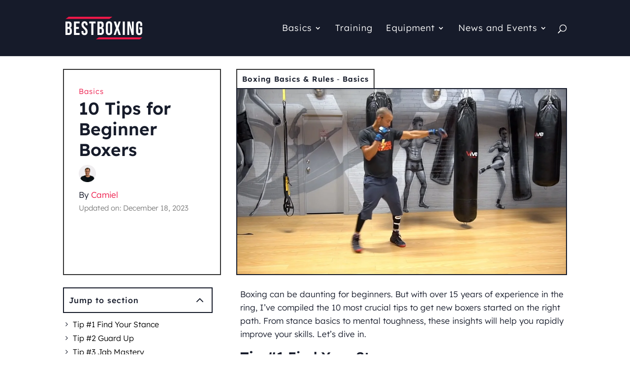

--- FILE ---
content_type: text/html; charset=utf-8
request_url: https://www.google.com/recaptcha/api2/aframe
body_size: 267
content:
<!DOCTYPE HTML><html><head><meta http-equiv="content-type" content="text/html; charset=UTF-8"></head><body><script nonce="XExY92b-6TF87tD37i4izA">/** Anti-fraud and anti-abuse applications only. See google.com/recaptcha */ try{var clients={'sodar':'https://pagead2.googlesyndication.com/pagead/sodar?'};window.addEventListener("message",function(a){try{if(a.source===window.parent){var b=JSON.parse(a.data);var c=clients[b['id']];if(c){var d=document.createElement('img');d.src=c+b['params']+'&rc='+(localStorage.getItem("rc::a")?sessionStorage.getItem("rc::b"):"");window.document.body.appendChild(d);sessionStorage.setItem("rc::e",parseInt(sessionStorage.getItem("rc::e")||0)+1);localStorage.setItem("rc::h",'1769241249003');}}}catch(b){}});window.parent.postMessage("_grecaptcha_ready", "*");}catch(b){}</script></body></html>

--- FILE ---
content_type: text/css
request_url: https://bestboxing.net/wp-content/cache/wpfc-minified/q9nza480/e4ei4.css
body_size: 56529
content:
@font-face{font-family:ETmodules;font-display:block;src:url(//bestboxing.net/wp-content/themes/Divi/core/admin/fonts/modules/social/modules.eot);src:url(//bestboxing.net/wp-content/themes/Divi/core/admin/fonts/modules/social/modules.eot?#iefix) format("embedded-opentype"),url(//bestboxing.net/wp-content/themes/Divi/core/admin/fonts/modules/social/modules.woff) format("woff"),url(//bestboxing.net/wp-content/themes/Divi/core/admin/fonts/modules/social/modules.ttf) format("truetype"),url(//bestboxing.net/wp-content/themes/Divi/core/admin/fonts/modules/social/modules.svg#ETmodules) format("svg");font-weight:400;font-style:normal}
@font-face{font-family:FontAwesome;font-style:normal;font-weight:400;font-display:block;src:url(//bestboxing.net/wp-content/themes/Divi/core/admin/fonts/fontawesome/fa-regular-400.eot);src:url(//bestboxing.net/wp-content/themes/Divi/core/admin/fonts/fontawesome/fa-regular-400.eot?#iefix) format("embedded-opentype"),url(//bestboxing.net/wp-content/themes/Divi/core/admin/fonts/fontawesome/fa-regular-400.woff2) format("woff2"),url(//bestboxing.net/wp-content/themes/Divi/core/admin/fonts/fontawesome/fa-regular-400.woff) format("woff"),url(//bestboxing.net/wp-content/themes/Divi/core/admin/fonts/fontawesome/fa-regular-400.ttf) format("truetype"),url(//bestboxing.net/wp-content/themes/Divi/core/admin/fonts/fontawesome/fa-regular-400.svg#fontawesome) format("svg")}@font-face{font-family:FontAwesome;font-style:normal;font-weight:900;font-display:block;src:url(//bestboxing.net/wp-content/themes/Divi/core/admin/fonts/fontawesome/fa-solid-900.eot);src:url(//bestboxing.net/wp-content/themes/Divi/core/admin/fonts/fontawesome/fa-solid-900.eot?#iefix) format("embedded-opentype"),url(//bestboxing.net/wp-content/themes/Divi/core/admin/fonts/fontawesome/fa-solid-900.woff2) format("woff2"),url(//bestboxing.net/wp-content/themes/Divi/core/admin/fonts/fontawesome/fa-solid-900.woff) format("woff"),url(//bestboxing.net/wp-content/themes/Divi/core/admin/fonts/fontawesome/fa-solid-900.ttf) format("truetype"),url(//bestboxing.net/wp-content/themes/Divi/core/admin/fonts/fontawesome/fa-solid-900.svg#fontawesome) format("svg")}@font-face{font-family:FontAwesome;font-style:normal;font-weight:400;font-display:block;src:url(//bestboxing.net/wp-content/themes/Divi/core/admin/fonts/fontawesome/fa-brands-400.eot);src:url(//bestboxing.net/wp-content/themes/Divi/core/admin/fonts/fontawesome/fa-brands-400.eot?#iefix) format("embedded-opentype"),url(//bestboxing.net/wp-content/themes/Divi/core/admin/fonts/fontawesome/fa-brands-400.woff2) format("woff2"),url(//bestboxing.net/wp-content/themes/Divi/core/admin/fonts/fontawesome/fa-brands-400.woff) format("woff"),url(//bestboxing.net/wp-content/themes/Divi/core/admin/fonts/fontawesome/fa-brands-400.ttf) format("truetype"),url(//bestboxing.net/wp-content/themes/Divi/core/admin/fonts/fontawesome/fa-brands-400.svg#fontawesome) format("svg")}
@media(min-width:981px){.et_pb_gutter.et_pb_gutters2 #left-area{width:77.25%}.et_pb_gutter.et_pb_gutters2 #sidebar{width:22.75%}.et_pb_gutters2.et_right_sidebar #left-area{padding-right:3%}.et_pb_gutters2.et_left_sidebar #left-area{padding-left:3%}.et_pb_gutter.et_pb_gutters2.et_right_sidebar #main-content .container:before{right:22.75%!important}.et_pb_gutter.et_pb_gutters2.et_left_sidebar #main-content .container:before{left:22.75%!important}.et_pb_gutters2 .et_pb_column,.et_pb_gutters2.et_pb_row .et_pb_column{margin-right:3%}.et_pb_gutters2 .et_pb_column_4_4,.et_pb_gutters2.et_pb_row .et_pb_column_4_4{width:100%}.et_pb_gutters2 .et_pb_column_4_4 .et_pb_module,.et_pb_gutters2.et_pb_row .et_pb_column_4_4 .et_pb_module{margin-bottom:1.5%}.et_pb_gutters2 .et_pb_column_3_4,.et_pb_gutters2.et_pb_row .et_pb_column_3_4{width:74.25%}.et_pb_gutters2 .et_pb_column_3_4 .et_pb_module,.et_pb_gutters2.et_pb_row .et_pb_column_3_4 .et_pb_module{margin-bottom:2.02%}.et_pb_gutters2 .et_pb_column_2_3,.et_pb_gutters2.et_pb_row .et_pb_column_2_3{width:65.667%}.et_pb_gutters2 .et_pb_column_2_3 .et_pb_module,.et_pb_gutters2.et_pb_row .et_pb_column_2_3 .et_pb_module{margin-bottom:2.284%}.et_pb_gutters2 .et_pb_column_3_5,.et_pb_gutters2.et_pb_row .et_pb_column_3_5{width:58.8%}.et_pb_gutters2 .et_pb_column_3_5 .et_pb_module,.et_pb_gutters2.et_pb_row .et_pb_column_3_5 .et_pb_module{margin-bottom:2.551%}.et_pb_gutters2 .et_pb_column_1_2,.et_pb_gutters2.et_pb_row .et_pb_column_1_2{width:48.5%}.et_pb_gutters2 .et_pb_column_1_2 .et_pb_module,.et_pb_gutters2.et_pb_row .et_pb_column_1_2 .et_pb_module{margin-bottom:3.093%}.et_pb_gutters2 .et_pb_column_2_5,.et_pb_gutters2.et_pb_row .et_pb_column_2_5{width:38.2%}.et_pb_gutters2 .et_pb_column_2_5 .et_pb_module,.et_pb_gutters2.et_pb_row .et_pb_column_2_5 .et_pb_module{margin-bottom:3.927%}.et_pb_gutters2 .et_pb_column_1_3,.et_pb_gutters2.et_pb_row .et_pb_column_1_3{width:31.3333%}.et_pb_gutters2 .et_pb_column_1_3 .et_pb_module,.et_pb_gutters2.et_pb_row .et_pb_column_1_3 .et_pb_module{margin-bottom:4.787%}.et_pb_gutters2 .et_pb_column_1_4,.et_pb_gutters2.et_pb_row .et_pb_column_1_4{width:22.75%}.et_pb_gutters2 .et_pb_column_1_4 .et_pb_module,.et_pb_gutters2.et_pb_row .et_pb_column_1_4 .et_pb_module{margin-bottom:6.593%}.et_pb_gutters2 .et_pb_column_1_5,.et_pb_gutters2.et_pb_row .et_pb_column_1_5{width:17.6%}.et_pb_gutters2 .et_pb_column_1_5 .et_pb_module,.et_pb_gutters2.et_pb_row .et_pb_column_1_5 .et_pb_module{margin-bottom:8.523%}.et_pb_gutters2 .et_pb_column_1_6,.et_pb_gutters2.et_pb_row .et_pb_column_1_6{width:14.1667%}.et_pb_gutters2 .et_pb_column_1_6 .et_pb_module,.et_pb_gutters2.et_pb_row .et_pb_column_1_6 .et_pb_module{margin-bottom:10.588%}.et_pb_gutters2 .et_full_width_page.woocommerce-page ul.products li.product{width:22.75%;margin-right:3%;margin-bottom:3%}.et_pb_gutters2.et_left_sidebar.woocommerce-page #main-content ul.products li.product,.et_pb_gutters2.et_right_sidebar.woocommerce-page #main-content ul.products li.product{width:30.64%;margin-right:4.04%}} .dsm-grow{display:inline-block;-webkit-transform:perspective(1px) translateZ(0);transform:perspective(1px) translateZ(0);box-shadow:0 0 1px transparent;-webkit-transition-duration:.3s;transition-duration:.3s;-webkit-transition-property:transform;transition-property:transform}
.dsm-grow:active, .dsm-grow:focus, .dsm-grow:hover{-webkit-transform:scale(1.1);transform:scale(1.1)}
.dsm-shrink{display:inline-block;-webkit-transform:perspective(1px) translateZ(0);transform:perspective(1px) translateZ(0);box-shadow:0 0 1px transparent;-webkit-transition-duration:.3s;transition-duration:.3s;-webkit-transition-property:transform;transition-property:transform}
.dsm-shrink:active, .dsm-shrink:focus, .dsm-shrink:hover{-webkit-transform:scale(.9);transform:scale(.9)}
@-webkit-keyframes dsm-pulse {
25%{-webkit-transform:scale(1.1);transform:scale(1.1)}
75%{-webkit-transform:scale(.9);transform:scale(.9)}
}
@keyframes dsm-pulse {
25%{-webkit-transform:scale(1.1);transform:scale(1.1)}
75%{-webkit-transform:scale(.9);transform:scale(.9)}
}
.dsm-pulse{display:inline-block;-webkit-transform:perspective(1px) translateZ(0);transform:perspective(1px) translateZ(0);box-shadow:0 0 1px transparent}
.dsm-pulse:active, .dsm-pulse:focus, .dsm-pulse:hover{-webkit-animation-name:dsm-pulse;animation-name:dsm-pulse;-webkit-animation-duration:1s;animation-duration:1s;-webkit-animation-timing-function:linear;animation-timing-function:linear;-webkit-animation-iteration-count:infinite;animation-iteration-count:infinite}
@-webkit-keyframes dsm-pulse-grow {
to{-webkit-transform:scale(1.1);transform:scale(1.1)}
}
@keyframes dsm-pulse-grow {
to{-webkit-transform:scale(1.1);transform:scale(1.1)}
}
.dsm-pulse-grow{display:inline-block;-webkit-transform:perspective(1px) translateZ(0);transform:perspective(1px) translateZ(0);box-shadow:0 0 1px transparent}
.dsm-pulse-grow:active, .dsm-pulse-grow:focus, .dsm-pulse-grow:hover{-webkit-animation-name:dsm-pulse-grow;animation-name:dsm-pulse-grow;-webkit-animation-duration:.3s;animation-duration:.3s;-webkit-animation-timing-function:linear;animation-timing-function:linear;-webkit-animation-iteration-count:infinite;animation-iteration-count:infinite;-webkit-animation-direction:alternate;animation-direction:alternate}
@-webkit-keyframes dsm-pulse-shrink {
to{-webkit-transform:scale(.9);transform:scale(.9)}
}
@keyframes dsm-pulse-shrink {
to{-webkit-transform:scale(.9);transform:scale(.9)}
}
.dsm-pulse-shrink{display:inline-block;-webkit-transform:perspective(1px) translateZ(0);transform:perspective(1px) translateZ(0);box-shadow:0 0 1px transparent}
.dsm-pulse-shrink:active, .dsm-pulse-shrink:focus, .dsm-pulse-shrink:hover{-webkit-animation-name:dsm-pulse-shrink;animation-name:dsm-pulse-shrink;-webkit-animation-duration:.3s;animation-duration:.3s;-webkit-animation-timing-function:linear;animation-timing-function:linear;-webkit-animation-iteration-count:infinite;animation-iteration-count:infinite;-webkit-animation-direction:alternate;animation-direction:alternate}
@-webkit-keyframes dsm-push {
50%{-webkit-transform:scale(.8);transform:scale(.8)}
to{-webkit-transform:scale(1);transform:scale(1)}
}
@keyframes dsm-push {
50%{-webkit-transform:scale(.8);transform:scale(.8)}
to{-webkit-transform:scale(1);transform:scale(1)}
}
.dsm-push{display:inline-block;-webkit-transform:perspective(1px) translateZ(0);transform:perspective(1px) translateZ(0);box-shadow:0 0 1px transparent}
.dsm-push:active, .dsm-push:focus, .dsm-push:hover{-webkit-animation-name:dsm-push;animation-name:dsm-push;-webkit-animation-duration:.3s;animation-duration:.3s;-webkit-animation-timing-function:linear;animation-timing-function:linear;-webkit-animation-iteration-count:1;animation-iteration-count:1}
@-webkit-keyframes dsm-pop {
50%{-webkit-transform:scale(1.2);transform:scale(1.2)}
}
@keyframes dsm-pop {
50%{-webkit-transform:scale(1.2);transform:scale(1.2)}
}
.dsm-pop{display:inline-block;-webkit-transform:perspective(1px) translateZ(0);transform:perspective(1px) translateZ(0);box-shadow:0 0 1px transparent}
.dsm-pop:active, .dsm-pop:focus, .dsm-pop:hover{-webkit-animation-name:dsm-pop;animation-name:dsm-pop;-webkit-animation-duration:.3s;animation-duration:.3s;-webkit-animation-timing-function:linear;animation-timing-function:linear;-webkit-animation-iteration-count:1;animation-iteration-count:1}
.dsm-bounce-in{display:inline-block;-webkit-transform:perspective(1px) translateZ(0);transform:perspective(1px) translateZ(0);box-shadow:0 0 1px transparent;-webkit-transition-duration:.5s;transition-duration:.5s}
.dsm-bounce-in:active, .dsm-bounce-in:focus, .dsm-bounce-in:hover{-webkit-transform:scale(1.2);transform:scale(1.2);-webkit-transition-timing-function:cubic-bezier(.47, 2.02, .31, -.36);transition-timing-function:cubic-bezier(.47, 2.02, .31, -.36)}
.dsm-bounce-out{display:inline-block;-webkit-transform:perspective(1px) translateZ(0);transform:perspective(1px) translateZ(0);box-shadow:0 0 1px transparent;-webkit-transition-duration:.5s;transition-duration:.5s}
.dsm-bounce-out:active, .dsm-bounce-out:focus, .dsm-bounce-out:hover{-webkit-transform:scale(.8);transform:scale(.8);-webkit-transition-timing-function:cubic-bezier(.47, 2.02, .31, -.36);transition-timing-function:cubic-bezier(.47, 2.02, .31, -.36)}
.dsm-rotate{display:inline-block;-webkit-transform:perspective(1px) translateZ(0);transform:perspective(1px) translateZ(0);box-shadow:0 0 1px transparent;-webkit-transition-duration:.3s;transition-duration:.3s;-webkit-transition-property:transform;transition-property:transform}
.dsm-rotate:active, .dsm-rotate:focus, .dsm-rotate:hover{-webkit-transform:rotate(4deg);transform:rotate(4deg)}
.dsm-grow-rotate{display:inline-block;-webkit-transform:perspective(1px) translateZ(0);transform:perspective(1px) translateZ(0);box-shadow:0 0 1px transparent;-webkit-transition-duration:.3s;transition-duration:.3s;-webkit-transition-property:transform;transition-property:transform}
.dsm-grow-rotate:active, .dsm-grow-rotate:focus, .dsm-grow-rotate:hover{-webkit-transform:scale(1.1) rotate(4deg);transform:scale(1.1) rotate(4deg)}
.dsm-float{display:inline-block;-webkit-transform:perspective(1px) translateZ(0);transform:perspective(1px) translateZ(0);box-shadow:0 0 1px transparent;-webkit-transition-duration:.3s;transition-duration:.3s;-webkit-transition-property:transform;transition-property:transform;-webkit-transition-timing-function:ease-out;transition-timing-function:ease-out}
.dsm-float:active, .dsm-float:focus, .dsm-float:hover{-webkit-transform:translateY(-8px);transform:translateY(-8px)}
.dsm-sink{display:inline-block;-webkit-transform:perspective(1px) translateZ(0);transform:perspective(1px) translateZ(0);box-shadow:0 0 1px transparent;-webkit-transition-duration:.3s;transition-duration:.3s;-webkit-transition-property:transform;transition-property:transform;-webkit-transition-timing-function:ease-out;transition-timing-function:ease-out}
.dsm-sink:active, .dsm-sink:focus, .dsm-sink:hover{-webkit-transform:translateY(8px);transform:translateY(8px)}
@-webkit-keyframes dsm-bob {
0%{-webkit-transform:translateY(-8px);transform:translateY(-8px)}
50%{-webkit-transform:translateY(-4px);transform:translateY(-4px)}
to{-webkit-transform:translateY(-8px);transform:translateY(-8px)}
}
@keyframes dsm-bob {
0%{-webkit-transform:translateY(-8px);transform:translateY(-8px)}
50%{-webkit-transform:translateY(-4px);transform:translateY(-4px)}
to{-webkit-transform:translateY(-8px);transform:translateY(-8px)}
}
@-webkit-keyframes dsm-bob-float {
to{-webkit-transform:translateY(-8px);transform:translateY(-8px)}
}
@keyframes dsm-bob-float {
to{-webkit-transform:translateY(-8px);transform:translateY(-8px)}
}
.dsm-bob{display:inline-block;-webkit-transform:perspective(1px) translateZ(0);transform:perspective(1px) translateZ(0);box-shadow:0 0 1px transparent}
.dsm-bob:active, .dsm-bob:focus, .dsm-bob:hover{-webkit-animation-name:dsm-bob-float, dsm-bob;animation-name:dsm-bob-float, dsm-bob;-webkit-animation-duration:.3s, 1.5s;animation-duration:.3s, 1.5s;-webkit-animation-delay:0s, .3s;animation-delay:0s, .3s;-webkit-animation-timing-function:ease-out, ease-in-out;animation-timing-function:ease-out, ease-in-out;-webkit-animation-iteration-count:1, infinite;animation-iteration-count:1, infinite;-webkit-animation-fill-mode:forwards;animation-fill-mode:forwards;-webkit-animation-direction:normal, alternate;animation-direction:normal, alternate}
@-webkit-keyframes dsm-hang {
0%{-webkit-transform:translateY(8px);transform:translateY(8px)}
50%{-webkit-transform:translateY(4px);transform:translateY(4px)}
to{-webkit-transform:translateY(8px);transform:translateY(8px)}
}
@keyframes dsm-hang {
0%{-webkit-transform:translateY(8px);transform:translateY(8px)}
50%{-webkit-transform:translateY(4px);transform:translateY(4px)}
to{-webkit-transform:translateY(8px);transform:translateY(8px)}
}
@-webkit-keyframes dsm-hang-sink {
to{-webkit-transform:translateY(8px);transform:translateY(8px)}
}
@keyframes dsm-hang-sink {
to{-webkit-transform:translateY(8px);transform:translateY(8px)}
}
.dsm-hang{display:inline-block;-webkit-transform:perspective(1px) translateZ(0);transform:perspective(1px) translateZ(0);box-shadow:0 0 1px transparent}
.dsm-hang:active, .dsm-hang:focus, .dsm-hang:hover{-webkit-animation-name:dsm-hang-sink, dsm-hang;animation-name:dsm-hang-sink, dsm-hang;-webkit-animation-duration:.3s, 1.5s;animation-duration:.3s, 1.5s;-webkit-animation-delay:0s, .3s;animation-delay:0s, .3s;-webkit-animation-timing-function:ease-out, ease-in-out;animation-timing-function:ease-out, ease-in-out;-webkit-animation-iteration-count:1, infinite;animation-iteration-count:1, infinite;-webkit-animation-fill-mode:forwards;animation-fill-mode:forwards;-webkit-animation-direction:normal, alternate;animation-direction:normal, alternate}
.dsm-skew{display:inline-block;-webkit-transform:perspective(1px) translateZ(0);transform:perspective(1px) translateZ(0);box-shadow:0 0 1px transparent;-webkit-transition-duration:.3s;transition-duration:.3s;-webkit-transition-property:transform;transition-property:transform}
.dsm-skew:active, .dsm-skew:focus, .dsm-skew:hover{-webkit-transform:skew(-10deg);transform:skew(-10deg)}
.dsm-skew-forward{display:inline-block;-webkit-transform:perspective(1px) translateZ(0);transform:perspective(1px) translateZ(0);box-shadow:0 0 1px transparent;-webkit-transition-duration:.3s;transition-duration:.3s;-webkit-transition-property:transform;transition-property:transform;-webkit-transform-origin:0 100%;transform-origin:0 100%}
.dsm-skew-forward:active, .dsm-skew-forward:focus, .dsm-skew-forward:hover{-webkit-transform:skew(-10deg);transform:skew(-10deg)}
.dsm-skew-backward{display:inline-block;-webkit-transform:perspective(1px) translateZ(0);transform:perspective(1px) translateZ(0);box-shadow:0 0 1px transparent;-webkit-transition-duration:.3s;transition-duration:.3s;-webkit-transition-property:transform;transition-property:transform;-webkit-transform-origin:0 100%;transform-origin:0 100%}
.dsm-skew-backward:active, .dsm-skew-backward:focus, .dsm-skew-backward:hover{-webkit-transform:skew(10deg);transform:skew(10deg)}
@-webkit-keyframes dsm-wobble-vertical {
16.65%{-webkit-transform:translateY(8px);transform:translateY(8px)}
33.3%{-webkit-transform:translateY(-6px);transform:translateY(-6px)}
49.95%{-webkit-transform:translateY(4px);transform:translateY(4px)}
66.6%{-webkit-transform:translateY(-2px);transform:translateY(-2px)}
83.25%{-webkit-transform:translateY(1px);transform:translateY(1px)}
to{-webkit-transform:translateY(0);transform:translateY(0)}
}
@keyframes dsm-wobble-vertical {
16.65%{-webkit-transform:translateY(8px);transform:translateY(8px)}
33.3%{-webkit-transform:translateY(-6px);transform:translateY(-6px)}
49.95%{-webkit-transform:translateY(4px);transform:translateY(4px)}
66.6%{-webkit-transform:translateY(-2px);transform:translateY(-2px)}
83.25%{-webkit-transform:translateY(1px);transform:translateY(1px)}
to{-webkit-transform:translateY(0);transform:translateY(0)}
}
.dsm-wobble-vertical{display:inline-block;-webkit-transform:perspective(1px) translateZ(0);transform:perspective(1px) translateZ(0);box-shadow:0 0 1px transparent}
.dsm-wobble-vertical:active, .dsm-wobble-vertical:focus, .dsm-wobble-vertical:hover{-webkit-animation-name:dsm-wobble-vertical;animation-name:dsm-wobble-vertical;-webkit-animation-duration:1s;animation-duration:1s;-webkit-animation-timing-function:ease-in-out;animation-timing-function:ease-in-out;-webkit-animation-iteration-count:1;animation-iteration-count:1}
@-webkit-keyframes dsm-wobble-horizontal {
16.65%{-webkit-transform:translateX(8px);transform:translateX(8px)}
33.3%{-webkit-transform:translateX(-6px);transform:translateX(-6px)}
49.95%{-webkit-transform:translateX(4px);transform:translateX(4px)}
66.6%{-webkit-transform:translateX(-2px);transform:translateX(-2px)}
83.25%{-webkit-transform:translateX(1px);transform:translateX(1px)}
to{-webkit-transform:translateX(0);transform:translateX(0)}
}
@keyframes dsm-wobble-horizontal {
16.65%{-webkit-transform:translateX(8px);transform:translateX(8px)}
33.3%{-webkit-transform:translateX(-6px);transform:translateX(-6px)}
49.95%{-webkit-transform:translateX(4px);transform:translateX(4px)}
66.6%{-webkit-transform:translateX(-2px);transform:translateX(-2px)}
83.25%{-webkit-transform:translateX(1px);transform:translateX(1px)}
to{-webkit-transform:translateX(0);transform:translateX(0)}
}
.dsm-wobble-horizontal{display:inline-block;-webkit-transform:perspective(1px) translateZ(0);transform:perspective(1px) translateZ(0);box-shadow:0 0 1px transparent}
.dsm-wobble-horizontal:active, .dsm-wobble-horizontal:focus, .dsm-wobble-horizontal:hover{-webkit-animation-name:dsm-wobble-horizontal;animation-name:dsm-wobble-horizontal;-webkit-animation-duration:1s;animation-duration:1s;-webkit-animation-timing-function:ease-in-out;animation-timing-function:ease-in-out;-webkit-animation-iteration-count:1;animation-iteration-count:1}
@-webkit-keyframes dsm-wobble-to-bottom-right {
16.65%{-webkit-transform:translate(8px, 8px);transform:translate(8px, 8px)}
33.3%{-webkit-transform:translate(-6px, -6px);transform:translate(-6px, -6px)}
49.95%{-webkit-transform:translate(4px, 4px);transform:translate(4px, 4px)}
66.6%{-webkit-transform:translate(-2px, -2px);transform:translate(-2px, -2px)}
83.25%{-webkit-transform:translate(1px, 1px);transform:translate(1px, 1px)}
to{-webkit-transform:translate(0);transform:translate(0)}
}
@keyframes dsm-wobble-to-bottom-right {
16.65%{-webkit-transform:translate(8px, 8px);transform:translate(8px, 8px)}
33.3%{-webkit-transform:translate(-6px, -6px);transform:translate(-6px, -6px)}
49.95%{-webkit-transform:translate(4px, 4px);transform:translate(4px, 4px)}
66.6%{-webkit-transform:translate(-2px, -2px);transform:translate(-2px, -2px)}
83.25%{-webkit-transform:translate(1px, 1px);transform:translate(1px, 1px)}
to{-webkit-transform:translate(0);transform:translate(0)}
}
.dsm-wobble-to-bottom-right{display:inline-block;-webkit-transform:perspective(1px) translateZ(0);transform:perspective(1px) translateZ(0);box-shadow:0 0 1px transparent}
.dsm-wobble-to-bottom-right:active, .dsm-wobble-to-bottom-right:focus, .dsm-wobble-to-bottom-right:hover{-webkit-animation-name:dsm-wobble-to-bottom-right;animation-name:dsm-wobble-to-bottom-right;-webkit-animation-duration:1s;animation-duration:1s;-webkit-animation-timing-function:ease-in-out;animation-timing-function:ease-in-out;-webkit-animation-iteration-count:1;animation-iteration-count:1}
@-webkit-keyframes dsm-wobble-to-top-right {
16.65%{-webkit-transform:translate(8px, -8px);transform:translate(8px, -8px)}
33.3%{-webkit-transform:translate(-6px, 6px);transform:translate(-6px, 6px)}
49.95%{-webkit-transform:translate(4px, -4px);transform:translate(4px, -4px)}
66.6%{-webkit-transform:translate(-2px, 2px);transform:translate(-2px, 2px)}
83.25%{-webkit-transform:translate(1px, -1px);transform:translate(1px, -1px)}
to{-webkit-transform:translate(0);transform:translate(0)}
}
@keyframes dsm-wobble-to-top-right {
16.65%{-webkit-transform:translate(8px, -8px);transform:translate(8px, -8px)}
33.3%{-webkit-transform:translate(-6px, 6px);transform:translate(-6px, 6px)}
49.95%{-webkit-transform:translate(4px, -4px);transform:translate(4px, -4px)}
66.6%{-webkit-transform:translate(-2px, 2px);transform:translate(-2px, 2px)}
83.25%{-webkit-transform:translate(1px, -1px);transform:translate(1px, -1px)}
to{-webkit-transform:translate(0);transform:translate(0)}
}
.dsm-wobble-to-top-right{display:inline-block;-webkit-transform:perspective(1px) translateZ(0);transform:perspective(1px) translateZ(0);box-shadow:0 0 1px transparent}
.dsm-wobble-to-top-right:active, .dsm-wobble-to-top-right:focus, .dsm-wobble-to-top-right:hover{-webkit-animation-name:dsm-wobble-to-top-right;animation-name:dsm-wobble-to-top-right;-webkit-animation-duration:1s;animation-duration:1s;-webkit-animation-timing-function:ease-in-out;animation-timing-function:ease-in-out;-webkit-animation-iteration-count:1;animation-iteration-count:1}
@-webkit-keyframes dsm-wobble-top {
16.65%{-webkit-transform:skew(-12deg);transform:skew(-12deg)}
33.3%{-webkit-transform:skew(10deg);transform:skew(10deg)}
49.95%{-webkit-transform:skew(-6deg);transform:skew(-6deg)}
66.6%{-webkit-transform:skew(4deg);transform:skew(4deg)}
83.25%{-webkit-transform:skew(-2deg);transform:skew(-2deg)}
to{-webkit-transform:skew(0);transform:skew(0)}
}
@keyframes dsm-wobble-top {
16.65%{-webkit-transform:skew(-12deg);transform:skew(-12deg)}
33.3%{-webkit-transform:skew(10deg);transform:skew(10deg)}
49.95%{-webkit-transform:skew(-6deg);transform:skew(-6deg)}
66.6%{-webkit-transform:skew(4deg);transform:skew(4deg)}
83.25%{-webkit-transform:skew(-2deg);transform:skew(-2deg)}
to{-webkit-transform:skew(0);transform:skew(0)}
}
.dsm-wobble-top{display:inline-block;-webkit-transform:perspective(1px) translateZ(0);transform:perspective(1px) translateZ(0);box-shadow:0 0 1px transparent;-webkit-transform-origin:0 100%;transform-origin:0 100%}
.dsm-wobble-top:active, .dsm-wobble-top:focus, .dsm-wobble-top:hover{-webkit-animation-name:dsm-wobble-top;animation-name:dsm-wobble-top;-webkit-animation-duration:1s;animation-duration:1s;-webkit-animation-timing-function:ease-in-out;animation-timing-function:ease-in-out;-webkit-animation-iteration-count:1;animation-iteration-count:1}
@-webkit-keyframes dsm-wobble-bottom {
16.65%{-webkit-transform:skew(-12deg);transform:skew(-12deg)}
33.3%{-webkit-transform:skew(10deg);transform:skew(10deg)}
49.95%{-webkit-transform:skew(-6deg);transform:skew(-6deg)}
66.6%{-webkit-transform:skew(4deg);transform:skew(4deg)}
83.25%{-webkit-transform:skew(-2deg);transform:skew(-2deg)}
to{-webkit-transform:skew(0);transform:skew(0)}
}
@keyframes dsm-wobble-bottom {
16.65%{-webkit-transform:skew(-12deg);transform:skew(-12deg)}
33.3%{-webkit-transform:skew(10deg);transform:skew(10deg)}
49.95%{-webkit-transform:skew(-6deg);transform:skew(-6deg)}
66.6%{-webkit-transform:skew(4deg);transform:skew(4deg)}
83.25%{-webkit-transform:skew(-2deg);transform:skew(-2deg)}
to{-webkit-transform:skew(0);transform:skew(0)}
}
.dsm-wobble-bottom{display:inline-block;-webkit-transform:perspective(1px) translateZ(0);transform:perspective(1px) translateZ(0);box-shadow:0 0 1px transparent;-webkit-transform-origin:100% 0;transform-origin:100% 0}
.dsm-wobble-bottom:active, .dsm-wobble-bottom:focus, .dsm-wobble-bottom:hover{-webkit-animation-name:dsm-wobble-bottom;animation-name:dsm-wobble-bottom;-webkit-animation-duration:1s;animation-duration:1s;-webkit-animation-timing-function:ease-in-out;animation-timing-function:ease-in-out;-webkit-animation-iteration-count:1;animation-iteration-count:1}
@-webkit-keyframes dsm-wobble-skew {
16.65%{-webkit-transform:skew(-12deg);transform:skew(-12deg)}
33.3%{-webkit-transform:skew(10deg);transform:skew(10deg)}
49.95%{-webkit-transform:skew(-6deg);transform:skew(-6deg)}
66.6%{-webkit-transform:skew(4deg);transform:skew(4deg)}
83.25%{-webkit-transform:skew(-2deg);transform:skew(-2deg)}
to{-webkit-transform:skew(0);transform:skew(0)}
}
@keyframes dsm-wobble-skew {
16.65%{-webkit-transform:skew(-12deg);transform:skew(-12deg)}
33.3%{-webkit-transform:skew(10deg);transform:skew(10deg)}
49.95%{-webkit-transform:skew(-6deg);transform:skew(-6deg)}
66.6%{-webkit-transform:skew(4deg);transform:skew(4deg)}
83.25%{-webkit-transform:skew(-2deg);transform:skew(-2deg)}
to{-webkit-transform:skew(0);transform:skew(0)}
}
.dsm-wobble-skew{display:inline-block;-webkit-transform:perspective(1px) translateZ(0);transform:perspective(1px) translateZ(0);box-shadow:0 0 1px transparent}
.dsm-wobble-skew:active, .dsm-wobble-skew:focus, .dsm-wobble-skew:hover{-webkit-animation-name:dsm-wobble-skew;animation-name:dsm-wobble-skew;-webkit-animation-duration:1s;animation-duration:1s;-webkit-animation-timing-function:ease-in-out;animation-timing-function:ease-in-out;-webkit-animation-iteration-count:1;animation-iteration-count:1}
@-webkit-keyframes dsm-buzz {
50%{-webkit-transform:translateX(3px) rotate(2deg);transform:translateX(3px) rotate(2deg)}
to{-webkit-transform:translateX(-3px) rotate(-2deg);transform:translateX(-3px) rotate(-2deg)}
}
@keyframes dsm-buzz {
50%{-webkit-transform:translateX(3px) rotate(2deg);transform:translateX(3px) rotate(2deg)}
to{-webkit-transform:translateX(-3px) rotate(-2deg);transform:translateX(-3px) rotate(-2deg)}
}
.dsm-buzz{display:inline-block;-webkit-transform:perspective(1px) translateZ(0);transform:perspective(1px) translateZ(0);box-shadow:0 0 1px transparent}
.dsm-buzz:active, .dsm-buzz:focus, .dsm-buzz:hover{-webkit-animation-name:dsm-buzz;animation-name:dsm-buzz;-webkit-animation-duration:.15s;animation-duration:.15s;-webkit-animation-timing-function:linear;animation-timing-function:linear;-webkit-animation-iteration-count:infinite;animation-iteration-count:infinite}
@-webkit-keyframes dsm-buzz-out {
10%{-webkit-transform:translateX(3px) rotate(2deg);transform:translateX(3px) rotate(2deg)}
20%{-webkit-transform:translateX(-3px) rotate(-2deg);transform:translateX(-3px) rotate(-2deg)}
30%{-webkit-transform:translateX(3px) rotate(2deg);transform:translateX(3px) rotate(2deg)}
40%{-webkit-transform:translateX(-3px) rotate(-2deg);transform:translateX(-3px) rotate(-2deg)}
50%{-webkit-transform:translateX(2px) rotate(1deg);transform:translateX(2px) rotate(1deg)}
60%{-webkit-transform:translateX(-2px) rotate(-1deg);transform:translateX(-2px) rotate(-1deg)}
70%{-webkit-transform:translateX(2px) rotate(1deg);transform:translateX(2px) rotate(1deg)}
80%{-webkit-transform:translateX(-2px) rotate(-1deg);transform:translateX(-2px) rotate(-1deg)}
90%{-webkit-transform:translateX(1px) rotate(0);transform:translateX(1px) rotate(0)}
to{-webkit-transform:translateX(-1px) rotate(0);transform:translateX(-1px) rotate(0)}
}
@keyframes dsm-buzz-out {
10%{-webkit-transform:translateX(3px) rotate(2deg);transform:translateX(3px) rotate(2deg)}
20%{-webkit-transform:translateX(-3px) rotate(-2deg);transform:translateX(-3px) rotate(-2deg)}
30%{-webkit-transform:translateX(3px) rotate(2deg);transform:translateX(3px) rotate(2deg)}
40%{-webkit-transform:translateX(-3px) rotate(-2deg);transform:translateX(-3px) rotate(-2deg)}
50%{-webkit-transform:translateX(2px) rotate(1deg);transform:translateX(2px) rotate(1deg)}
60%{-webkit-transform:translateX(-2px) rotate(-1deg);transform:translateX(-2px) rotate(-1deg)}
70%{-webkit-transform:translateX(2px) rotate(1deg);transform:translateX(2px) rotate(1deg)}
80%{-webkit-transform:translateX(-2px) rotate(-1deg);transform:translateX(-2px) rotate(-1deg)}
90%{-webkit-transform:translateX(1px) rotate(0);transform:translateX(1px) rotate(0)}
to{-webkit-transform:translateX(-1px) rotate(0);transform:translateX(-1px) rotate(0)}
}
.dsm-buzz-out{display:inline-block;-webkit-transform:perspective(1px) translateZ(0);transform:perspective(1px) translateZ(0);box-shadow:0 0 1px transparent}
.dsm-buzz-out:active, .dsm-buzz-out:focus, .dsm-buzz-out:hover{-webkit-animation-name:dsm-buzz-out;animation-name:dsm-buzz-out;-webkit-animation-duration:.75s;animation-duration:.75s;-webkit-animation-timing-function:linear;animation-timing-function:linear;-webkit-animation-iteration-count:1;animation-iteration-count:1}
.dsm-forward{display:inline-block;-webkit-transform:perspective(1px) translateZ(0);transform:perspective(1px) translateZ(0);box-shadow:0 0 1px transparent;-webkit-transition-duration:.3s;transition-duration:.3s;-webkit-transition-property:transform;transition-property:transform}
.dsm-forward:active, .dsm-forward:focus, .dsm-forward:hover{-webkit-transform:translateX(8px);transform:translateX(8px)}
.dsm-backward{display:inline-block;-webkit-transform:perspective(1px) translateZ(0);transform:perspective(1px) translateZ(0);box-shadow:0 0 1px transparent;-webkit-transition-duration:.3s;transition-duration:.3s;-webkit-transition-property:transform;transition-property:transform}
.dsm-backward:active, .dsm-backward:focus, .dsm-backward:hover{-webkit-transform:translateX(-8px);transform:translateX(-8px)}
.dsm-fade{display:inline-block;vertical-align:middle;-webkit-transform:perspective(1px) translateZ(0);transform:perspective(1px) translateZ(0);box-shadow:0 0 1px transparent;overflow:hidden;-webkit-transition-duration:.3s;transition-duration:.3s;-webkit-transition-property:color, background-color;transition-property:color, background-color}
.dsm-fade:active, .dsm-fade:focus, .dsm-fade:hover{background-color:#2098d1;color:#fff}
@-webkit-keyframes dsm-back-pulse {
50%{background-color:rgba(32, 152, 209, .75)}
}
@keyframes dsm-back-pulse {
50%{background-color:rgba(32, 152, 209, .75)}
}
.dsm-back-pulse{display:inline-block;vertical-align:middle;-webkit-transform:perspective(1px) translateZ(0);transform:perspective(1px) translateZ(0);box-shadow:0 0 1px transparent;overflow:hidden;-webkit-transition-duration:.5s;transition-duration:.5s;-webkit-transition-property:color, background-color;transition-property:color, background-color}
.dsm-back-pulse:active, .dsm-back-pulse:focus, .dsm-back-pulse:hover{-webkit-animation-name:dsm-back-pulse;animation-name:dsm-back-pulse;-webkit-animation-duration:1s;animation-duration:1s;-webkit-animation-delay:.5s;animation-delay:.5s;-webkit-animation-timing-function:linear;animation-timing-function:linear;-webkit-animation-iteration-count:infinite;animation-iteration-count:infinite;background-color:#2098d1;color:#fff}
.dsm-sweep-to-right{display:inline-block;vertical-align:middle;-webkit-transform:perspective(1px) translateZ(0);transform:perspective(1px) translateZ(0);box-shadow:0 0 1px transparent;position:relative;-webkit-transition-property:color;transition-property:color}
.dsm-sweep-to-right, .dsm-sweep-to-right:before{-webkit-transition-duration:.3s;transition-duration:.3s}
.dsm-sweep-to-right:before{content:"";position:absolute;z-index:-1;top:0;left:0;right:0;bottom:0;background:#2098d1;-webkit-transform:scaleX(0);transform:scaleX(0);-webkit-transform-origin:0 50%;transform-origin:0 50%;-webkit-transition-property:transform;transition-property:transform;-webkit-transition-timing-function:ease-out;transition-timing-function:ease-out}
.dsm-sweep-to-right:active, .dsm-sweep-to-right:focus, .dsm-sweep-to-right:hover{color:#fff}
.dsm-sweep-to-right:active:before, .dsm-sweep-to-right:focus:before, .dsm-sweep-to-right:hover:before{-webkit-transform:scaleX(1);transform:scaleX(1)}
.dsm-sweep-to-left{display:inline-block;vertical-align:middle;-webkit-transform:perspective(1px) translateZ(0);transform:perspective(1px) translateZ(0);box-shadow:0 0 1px transparent;position:relative;-webkit-transition-property:color;transition-property:color}
.dsm-sweep-to-left, .dsm-sweep-to-left:before{-webkit-transition-duration:.3s;transition-duration:.3s}
.dsm-sweep-to-left:before{content:"";position:absolute;z-index:-1;top:0;left:0;right:0;bottom:0;background:#2098d1;-webkit-transform:scaleX(0);transform:scaleX(0);-webkit-transform-origin:100% 50%;transform-origin:100% 50%;-webkit-transition-property:transform;transition-property:transform;-webkit-transition-timing-function:ease-out;transition-timing-function:ease-out}
.dsm-sweep-to-left:active, .dsm-sweep-to-left:focus, .dsm-sweep-to-left:hover{color:#fff}
.dsm-sweep-to-left:active:before, .dsm-sweep-to-left:focus:before, .dsm-sweep-to-left:hover:before{-webkit-transform:scaleX(1);transform:scaleX(1)}
.dsm-sweep-to-bottom{display:inline-block;vertical-align:middle;-webkit-transform:perspective(1px) translateZ(0);transform:perspective(1px) translateZ(0);box-shadow:0 0 1px transparent;position:relative;-webkit-transition-property:color;transition-property:color}
.dsm-sweep-to-bottom, .dsm-sweep-to-bottom:before{-webkit-transition-duration:.3s;transition-duration:.3s}
.dsm-sweep-to-bottom:before{content:"";position:absolute;z-index:-1;top:0;left:0;right:0;bottom:0;background:#2098d1;-webkit-transform:scaleY(0);transform:scaleY(0);-webkit-transform-origin:50% 0;transform-origin:50% 0;-webkit-transition-property:transform;transition-property:transform;-webkit-transition-timing-function:ease-out;transition-timing-function:ease-out}
.dsm-sweep-to-bottom:active, .dsm-sweep-to-bottom:focus, .dsm-sweep-to-bottom:hover{color:#fff}
.dsm-sweep-to-bottom:active:before, .dsm-sweep-to-bottom:focus:before, .dsm-sweep-to-bottom:hover:before{-webkit-transform:scaleY(1);transform:scaleY(1)}
.dsm-sweep-to-top{display:inline-block;vertical-align:middle;-webkit-transform:perspective(1px) translateZ(0);transform:perspective(1px) translateZ(0);box-shadow:0 0 1px transparent;position:relative;-webkit-transition-property:color;transition-property:color}
.dsm-sweep-to-top, .dsm-sweep-to-top:before{-webkit-transition-duration:.3s;transition-duration:.3s}
.dsm-sweep-to-top:before{content:"";position:absolute;z-index:-1;top:0;left:0;right:0;bottom:0;background:#2098d1;-webkit-transform:scaleY(0);transform:scaleY(0);-webkit-transform-origin:50% 100%;transform-origin:50% 100%;-webkit-transition-property:transform;transition-property:transform;-webkit-transition-timing-function:ease-out;transition-timing-function:ease-out}
.dsm-sweep-to-top:active, .dsm-sweep-to-top:focus, .dsm-sweep-to-top:hover{color:#fff}
.dsm-sweep-to-top:active:before, .dsm-sweep-to-top:focus:before, .dsm-sweep-to-top:hover:before{-webkit-transform:scaleY(1);transform:scaleY(1)}
.dsm-bounce-to-right{display:inline-block;vertical-align:middle;-webkit-transform:perspective(1px) translateZ(0);transform:perspective(1px) translateZ(0);box-shadow:0 0 1px transparent;position:relative;-webkit-transition-property:color;transition-property:color}
.dsm-bounce-to-right, .dsm-bounce-to-right:before{-webkit-transition-duration:.5s;transition-duration:.5s}
.dsm-bounce-to-right:before{content:"";position:absolute;z-index:-1;top:0;left:0;right:0;bottom:0;background:#2098d1;-webkit-transform:scaleX(0);transform:scaleX(0);-webkit-transform-origin:0 50%;transform-origin:0 50%;-webkit-transition-property:transform;transition-property:transform;-webkit-transition-timing-function:ease-out;transition-timing-function:ease-out}
.dsm-bounce-to-right:active, .dsm-bounce-to-right:focus, .dsm-bounce-to-right:hover{color:#fff}
.dsm-bounce-to-right:active:before, .dsm-bounce-to-right:focus:before, .dsm-bounce-to-right:hover:before{-webkit-transform:scaleX(1);transform:scaleX(1);-webkit-transition-timing-function:cubic-bezier(.52, 1.64, .37, .66);transition-timing-function:cubic-bezier(.52, 1.64, .37, .66)}
.dsm-bounce-to-left{display:inline-block;vertical-align:middle;-webkit-transform:perspective(1px) translateZ(0);transform:perspective(1px) translateZ(0);box-shadow:0 0 1px transparent;position:relative;-webkit-transition-property:color;transition-property:color}
.dsm-bounce-to-left, .dsm-bounce-to-left:before{-webkit-transition-duration:.5s;transition-duration:.5s}
.dsm-bounce-to-left:before{content:"";position:absolute;z-index:-1;top:0;left:0;right:0;bottom:0;background:#2098d1;-webkit-transform:scaleX(0);transform:scaleX(0);-webkit-transform-origin:100% 50%;transform-origin:100% 50%;-webkit-transition-property:transform;transition-property:transform;-webkit-transition-timing-function:ease-out;transition-timing-function:ease-out}
.dsm-bounce-to-left:active, .dsm-bounce-to-left:focus, .dsm-bounce-to-left:hover{color:#fff}
.dsm-bounce-to-left:active:before, .dsm-bounce-to-left:focus:before, .dsm-bounce-to-left:hover:before{-webkit-transform:scaleX(1);transform:scaleX(1);-webkit-transition-timing-function:cubic-bezier(.52, 1.64, .37, .66);transition-timing-function:cubic-bezier(.52, 1.64, .37, .66)}
.dsm-bounce-to-bottom{display:inline-block;vertical-align:middle;-webkit-transform:perspective(1px) translateZ(0);transform:perspective(1px) translateZ(0);box-shadow:0 0 1px transparent;position:relative;-webkit-transition-property:color;transition-property:color}
.dsm-bounce-to-bottom, .dsm-bounce-to-bottom:before{-webkit-transition-duration:.5s;transition-duration:.5s}
.dsm-bounce-to-bottom:before{content:"";position:absolute;z-index:-1;top:0;left:0;right:0;bottom:0;background:#2098d1;-webkit-transform:scaleY(0);transform:scaleY(0);-webkit-transform-origin:50% 0;transform-origin:50% 0;-webkit-transition-property:transform;transition-property:transform;-webkit-transition-timing-function:ease-out;transition-timing-function:ease-out}
.dsm-bounce-to-bottom:active, .dsm-bounce-to-bottom:focus, .dsm-bounce-to-bottom:hover{color:#fff}
.dsm-bounce-to-bottom:active:before, .dsm-bounce-to-bottom:focus:before, .dsm-bounce-to-bottom:hover:before{-webkit-transform:scaleY(1);transform:scaleY(1);-webkit-transition-timing-function:cubic-bezier(.52, 1.64, .37, .66);transition-timing-function:cubic-bezier(.52, 1.64, .37, .66)}
.dsm-bounce-to-top{display:inline-block;vertical-align:middle;-webkit-transform:perspective(1px) translateZ(0);transform:perspective(1px) translateZ(0);box-shadow:0 0 1px transparent;position:relative;-webkit-transition-property:color;transition-property:color}
.dsm-bounce-to-top, .dsm-bounce-to-top:before{-webkit-transition-duration:.5s;transition-duration:.5s}
.dsm-bounce-to-top:before{content:"";position:absolute;z-index:-1;top:0;left:0;right:0;bottom:0;background:#2098d1;-webkit-transform:scaleY(0);transform:scaleY(0);-webkit-transform-origin:50% 100%;transform-origin:50% 100%;-webkit-transition-property:transform;transition-property:transform;-webkit-transition-timing-function:ease-out;transition-timing-function:ease-out}
.dsm-bounce-to-top:active, .dsm-bounce-to-top:focus, .dsm-bounce-to-top:hover{color:#fff}
.dsm-bounce-to-top:active:before, .dsm-bounce-to-top:focus:before, .dsm-bounce-to-top:hover:before{-webkit-transform:scaleY(1);transform:scaleY(1);-webkit-transition-timing-function:cubic-bezier(.52, 1.64, .37, .66);transition-timing-function:cubic-bezier(.52, 1.64, .37, .66)}
.dsm-radial-out{display:inline-block;vertical-align:middle;-webkit-transform:perspective(1px) translateZ(0);transform:perspective(1px) translateZ(0);box-shadow:0 0 1px transparent;position:relative;overflow:hidden;background:#e1e1e1;-webkit-transition-property:color;transition-property:color}
.dsm-radial-out, .dsm-radial-out:before{-webkit-transition-duration:.3s;transition-duration:.3s}
.dsm-radial-out:before{content:"";position:absolute;z-index:-1;top:0;left:0;right:0;bottom:0;background:#2098d1;border-radius:100%;-webkit-transform:scale(0);transform:scale(0);-webkit-transition-property:transform;transition-property:transform;-webkit-transition-timing-function:ease-out;transition-timing-function:ease-out}
.dsm-radial-out:active, .dsm-radial-out:focus, .dsm-radial-out:hover{color:#fff}
.dsm-radial-out:active:before, .dsm-radial-out:focus:before, .dsm-radial-out:hover:before{-webkit-transform:scale(2);transform:scale(2)}
.dsm-radial-in{display:inline-block;vertical-align:middle;-webkit-transform:perspective(1px) translateZ(0);transform:perspective(1px) translateZ(0);box-shadow:0 0 1px transparent;position:relative;overflow:hidden;background:#2098d1;-webkit-transition-property:color;transition-property:color}
.dsm-radial-in, .dsm-radial-in:before{-webkit-transition-duration:.3s;transition-duration:.3s}
.dsm-radial-in:before{content:"";position:absolute;z-index:-1;top:0;left:0;right:0;bottom:0;background:#e1e1e1;border-radius:100%;-webkit-transform:scale(2);transform:scale(2);-webkit-transition-property:transform;transition-property:transform;-webkit-transition-timing-function:ease-out;transition-timing-function:ease-out}
.dsm-radial-in:active, .dsm-radial-in:focus, .dsm-radial-in:hover{color:#fff}
.dsm-radial-in:active:before, .dsm-radial-in:focus:before, .dsm-radial-in:hover:before{-webkit-transform:scale(0);transform:scale(0)}
.dsm-rectangle-in{display:inline-block;vertical-align:middle;-webkit-transform:perspective(1px) translateZ(0);transform:perspective(1px) translateZ(0);box-shadow:0 0 1px transparent;position:relative;background:#2098d1;-webkit-transition-property:color;transition-property:color}
.dsm-rectangle-in, .dsm-rectangle-in:before{-webkit-transition-duration:.3s;transition-duration:.3s}
.dsm-rectangle-in:before{content:"";position:absolute;z-index:-1;top:0;left:0;right:0;bottom:0;background:#e1e1e1;-webkit-transform:scale(1);transform:scale(1);-webkit-transition-property:transform;transition-property:transform;-webkit-transition-timing-function:ease-out;transition-timing-function:ease-out}
.dsm-rectangle-in:active, .dsm-rectangle-in:focus, .dsm-rectangle-in:hover{color:#fff}
.dsm-rectangle-in:active:before, .dsm-rectangle-in:focus:before, .dsm-rectangle-in:hover:before{-webkit-transform:scale(0);transform:scale(0)}
.dsm-rectangle-out{display:inline-block;vertical-align:middle;-webkit-transform:perspective(1px) translateZ(0);transform:perspective(1px) translateZ(0);box-shadow:0 0 1px transparent;position:relative;background:#e1e1e1;-webkit-transition-property:color;transition-property:color}
.dsm-rectangle-out, .dsm-rectangle-out:before{-webkit-transition-duration:.3s;transition-duration:.3s}
.dsm-rectangle-out:before{content:"";position:absolute;z-index:-1;top:0;left:0;right:0;bottom:0;background:#2098d1;-webkit-transform:scale(0);transform:scale(0);-webkit-transition-property:transform;transition-property:transform;-webkit-transition-timing-function:ease-out;transition-timing-function:ease-out}
.dsm-rectangle-out:active, .dsm-rectangle-out:focus, .dsm-rectangle-out:hover{color:#fff}
.dsm-rectangle-out:active:before, .dsm-rectangle-out:focus:before, .dsm-rectangle-out:hover:before{-webkit-transform:scale(1);transform:scale(1)}
.dsm-shutter-in-horizontal{display:inline-block;vertical-align:middle;-webkit-transform:perspective(1px) translateZ(0);transform:perspective(1px) translateZ(0);box-shadow:0 0 1px transparent;position:relative;background:#2098d1;-webkit-transition-property:color;transition-property:color;-webkit-transition-duration:.3s;transition-duration:.3s}
.dsm-shutter-in-horizontal:before{content:"";position:absolute;z-index:-1;top:0;bottom:0;left:0;right:0;background:#e1e1e1;-webkit-transform:scaleX(1);transform:scaleX(1);-webkit-transform-origin:50%;transform-origin:50%;-webkit-transition-property:transform;transition-property:transform;-webkit-transition-duration:.3s;transition-duration:.3s;-webkit-transition-timing-function:ease-out;transition-timing-function:ease-out}
.dsm-shutter-in-horizontal:active, .dsm-shutter-in-horizontal:focus, .dsm-shutter-in-horizontal:hover{color:#fff}
.dsm-shutter-in-horizontal:active:before, .dsm-shutter-in-horizontal:focus:before, .dsm-shutter-in-horizontal:hover:before{-webkit-transform:scaleX(0);transform:scaleX(0)}
.dsm-shutter-out-horizontal{display:inline-block;vertical-align:middle;-webkit-transform:perspective(1px) translateZ(0);transform:perspective(1px) translateZ(0);box-shadow:0 0 1px transparent;position:relative;background:#e1e1e1;-webkit-transition-property:color;transition-property:color;-webkit-transition-duration:.3s;transition-duration:.3s}
.dsm-shutter-out-horizontal:before{content:"";position:absolute;z-index:-1;top:0;bottom:0;left:0;right:0;background:#2098d1;-webkit-transform:scaleX(0);transform:scaleX(0);-webkit-transform-origin:50%;transform-origin:50%;-webkit-transition-property:transform;transition-property:transform;-webkit-transition-duration:.3s;transition-duration:.3s;-webkit-transition-timing-function:ease-out;transition-timing-function:ease-out}
.dsm-shutter-out-horizontal:active, .dsm-shutter-out-horizontal:focus, .dsm-shutter-out-horizontal:hover{color:#fff}
.dsm-shutter-out-horizontal:active:before, .dsm-shutter-out-horizontal:focus:before, .dsm-shutter-out-horizontal:hover:before{-webkit-transform:scaleX(1);transform:scaleX(1)}
.dsm-shutter-in-vertical{display:inline-block;vertical-align:middle;-webkit-transform:perspective(1px) translateZ(0);transform:perspective(1px) translateZ(0);box-shadow:0 0 1px transparent;position:relative;background:#2098d1;-webkit-transition-property:color;transition-property:color;-webkit-transition-duration:.3s;transition-duration:.3s}
.dsm-shutter-in-vertical:before{content:"";position:absolute;z-index:-1;top:0;bottom:0;left:0;right:0;background:#e1e1e1;-webkit-transform:scaleY(1);transform:scaleY(1);-webkit-transform-origin:50%;transform-origin:50%;-webkit-transition-property:transform;transition-property:transform;-webkit-transition-duration:.3s;transition-duration:.3s;-webkit-transition-timing-function:ease-out;transition-timing-function:ease-out}
.dsm-shutter-in-vertical:active, .dsm-shutter-in-vertical:focus, .dsm-shutter-in-vertical:hover{color:#fff}
.dsm-shutter-in-vertical:active:before, .dsm-shutter-in-vertical:focus:before, .dsm-shutter-in-vertical:hover:before{-webkit-transform:scaleY(0);transform:scaleY(0)}
.dsm-shutter-out-vertical{display:inline-block;vertical-align:middle;-webkit-transform:perspective(1px) translateZ(0);transform:perspective(1px) translateZ(0);box-shadow:0 0 1px transparent;position:relative;background:#e1e1e1;-webkit-transition-property:color;transition-property:color;-webkit-transition-duration:.3s;transition-duration:.3s}
.dsm-shutter-out-vertical:before{content:"";position:absolute;z-index:-1;top:0;bottom:0;left:0;right:0;background:#2098d1;-webkit-transform:scaleY(0);transform:scaleY(0);-webkit-transform-origin:50%;transform-origin:50%;-webkit-transition-property:transform;transition-property:transform;-webkit-transition-duration:.3s;transition-duration:.3s;-webkit-transition-timing-function:ease-out;transition-timing-function:ease-out}
.dsm-shutter-out-vertical:active, .dsm-shutter-out-vertical:focus, .dsm-shutter-out-vertical:hover{color:#fff}
.dsm-shutter-out-vertical:active:before, .dsm-shutter-out-vertical:focus:before, .dsm-shutter-out-vertical:hover:before{-webkit-transform:scaleY(1);transform:scaleY(1)}
.dsm-border-fade{display:inline-block;vertical-align:middle;-webkit-transform:perspective(1px) translateZ(0);transform:perspective(1px) translateZ(0);box-shadow:0 0 1px transparent;-webkit-transition-duration:.3s;transition-duration:.3s;-webkit-transition-property:box-shadow;transition-property:box-shadow;box-shadow:inset 0 0 0 4px #e1e1e1, 0 0 1px transparent}
.dsm-border-fade:active, .dsm-border-fade:focus, .dsm-border-fade:hover{box-shadow:inset 0 0 0 4px #2098d1, 0 0 1px transparent}
.dsm-hollow{display:inline-block;vertical-align:middle;-webkit-transform:perspective(1px) translateZ(0);transform:perspective(1px) translateZ(0);box-shadow:0 0 1px transparent;-webkit-transition-duration:.3s;transition-duration:.3s;-webkit-transition-property:background;transition-property:background;box-shadow:inset 0 0 0 4px #e1e1e1, 0 0 1px transparent}
.dsm-hollow:active, .dsm-hollow:focus, .dsm-hollow:hover{background:none}
.dsm-trim{display:inline-block;vertical-align:middle;-webkit-transform:perspective(1px) translateZ(0);transform:perspective(1px) translateZ(0);box-shadow:0 0 1px transparent;position:relative}
.dsm-trim:before{content:"";position:absolute;border:4px solid #fff;top:4px;left:4px;right:4px;bottom:4px;opacity:0;-webkit-transition-duration:.3s;transition-duration:.3s;-webkit-transition-property:opacity;transition-property:opacity}
.dsm-trim:active:before, .dsm-trim:focus:before, .dsm-trim:hover:before{opacity:1}
@-webkit-keyframes dsm-ripple-out {
to{top:-12px;right:-12px;bottom:-12px;left:-12px;opacity:0}
}
@keyframes dsm-ripple-out {
to{top:-12px;right:-12px;bottom:-12px;left:-12px;opacity:0}
}
.dsm-ripple-out{display:inline-block;vertical-align:middle;-webkit-transform:perspective(1px) translateZ(0);transform:perspective(1px) translateZ(0);box-shadow:0 0 1px transparent;position:relative}
.dsm-ripple-out:before{content:"";position:absolute;border:6px solid #e1e1e1;top:0;right:0;bottom:0;left:0;-webkit-animation-duration:1s;animation-duration:1s}
.dsm-ripple-out:active:before, .dsm-ripple-out:focus:before, .dsm-ripple-out:hover:before{-webkit-animation-name:dsm-ripple-out;animation-name:dsm-ripple-out}
@-webkit-keyframes dsm-ripple-in {
to{top:0;right:0;bottom:0;left:0;opacity:1}
}
@keyframes dsm-ripple-in {
to{top:0;right:0;bottom:0;left:0;opacity:1}
}
.dsm-ripple-in{display:inline-block;vertical-align:middle;-webkit-transform:perspective(1px) translateZ(0);transform:perspective(1px) translateZ(0);box-shadow:0 0 1px transparent;position:relative}
.dsm-ripple-in:before{content:"";position:absolute;border:4px solid #e1e1e1;top:-12px;right:-12px;bottom:-12px;left:-12px;opacity:0;-webkit-animation-duration:1s;animation-duration:1s}
.dsm-ripple-in:active:before, .dsm-ripple-in:focus:before, .dsm-ripple-in:hover:before{-webkit-animation-name:dsm-ripple-in;animation-name:dsm-ripple-in}
.dsm-outline-out{display:inline-block;vertical-align:middle;-webkit-transform:perspective(1px) translateZ(0);transform:perspective(1px) translateZ(0);box-shadow:0 0 1px transparent;position:relative}
.dsm-outline-out:before{content:"";position:absolute;border:4px solid #e1e1e1;top:0;right:0;bottom:0;left:0;-webkit-transition-duration:.3s;transition-duration:.3s;-webkit-transition-property:top, right, bottom, left;transition-property:top, right, bottom, left}
.dsm-outline-out:active:before, .dsm-outline-out:focus:before, .dsm-outline-out:hover:before{top:-8px;right:-8px;bottom:-8px;left:-8px}
.dsm-outline-in{display:inline-block;vertical-align:middle;-webkit-transform:perspective(1px) translateZ(0);transform:perspective(1px) translateZ(0);box-shadow:0 0 1px transparent;position:relative}
.dsm-outline-in:before{pointer-events:none;content:"";position:absolute;border:4px solid #e1e1e1;top:-16px;right:-16px;bottom:-16px;left:-16px;opacity:0;-webkit-transition-duration:.3s;transition-duration:.3s;-webkit-transition-property:top, right, bottom, left;transition-property:top, right, bottom, left}
.dsm-outline-in:active:before, .dsm-outline-in:focus:before, .dsm-outline-in:hover:before{top:-8px;right:-8px;bottom:-8px;left:-8px;opacity:1}
.dsm-round-corners{display:inline-block;vertical-align:middle;-webkit-transform:perspective(1px) translateZ(0);transform:perspective(1px) translateZ(0);box-shadow:0 0 1px transparent;-webkit-transition-duration:.3s;transition-duration:.3s;-webkit-transition-property:border-radius;transition-property:border-radius}
.dsm-round-corners:active, .dsm-round-corners:focus, .dsm-round-corners:hover{border-radius:1em}
.dsm-underline-from-left{display:inline-block;vertical-align:middle;-webkit-transform:perspective(1px) translateZ(0);transform:perspective(1px) translateZ(0);box-shadow:0 0 1px transparent;position:relative;overflow:hidden}
.dsm-underline-from-left:before{content:"";position:absolute;z-index:-1;left:0;right:100%;bottom:0;background:#2098d1;height:4px;-webkit-transition-property:right;transition-property:right;-webkit-transition-duration:.3s;transition-duration:.3s;-webkit-transition-timing-function:ease-out;transition-timing-function:ease-out}
.dsm-underline-from-left:active:before, .dsm-underline-from-left:focus:before, .dsm-underline-from-left:hover:before{right:0}
.dsm-underline-from-center{display:inline-block;vertical-align:middle;-webkit-transform:perspective(1px) translateZ(0);transform:perspective(1px) translateZ(0);box-shadow:0 0 1px transparent;position:relative;overflow:hidden}
.dsm-underline-from-center:before{content:"";position:absolute;z-index:-1;left:50%;right:50%;bottom:0;background:#2098d1;height:4px;-webkit-transition-property:left, right;transition-property:left, right;-webkit-transition-duration:.3s;transition-duration:.3s;-webkit-transition-timing-function:ease-out;transition-timing-function:ease-out}
.dsm-underline-from-center:active:before, .dsm-underline-from-center:focus:before, .dsm-underline-from-center:hover:before{left:0;right:0}
.dsm-underline-from-right{display:inline-block;vertical-align:middle;-webkit-transform:perspective(1px) translateZ(0);transform:perspective(1px) translateZ(0);box-shadow:0 0 1px transparent;position:relative;overflow:hidden}
.dsm-underline-from-right:before{content:"";position:absolute;z-index:-1;left:100%;right:0;bottom:0;background:#2098d1;height:4px;-webkit-transition-property:left;transition-property:left;-webkit-transition-duration:.3s;transition-duration:.3s;-webkit-transition-timing-function:ease-out;transition-timing-function:ease-out}
.dsm-underline-from-right:active:before, .dsm-underline-from-right:focus:before, .dsm-underline-from-right:hover:before{left:0}
.dsm-overline-from-left{display:inline-block;vertical-align:middle;-webkit-transform:perspective(1px) translateZ(0);transform:perspective(1px) translateZ(0);box-shadow:0 0 1px transparent;position:relative;overflow:hidden}
.dsm-overline-from-left:before{content:"";position:absolute;z-index:-1;left:0;right:100%;top:0;background:#2098d1;height:4px;-webkit-transition-property:right;transition-property:right;-webkit-transition-duration:.3s;transition-duration:.3s;-webkit-transition-timing-function:ease-out;transition-timing-function:ease-out}
.dsm-overline-from-left:active:before, .dsm-overline-from-left:focus:before, .dsm-overline-from-left:hover:before{right:0}
.dsm-overline-from-center{display:inline-block;vertical-align:middle;-webkit-transform:perspective(1px) translateZ(0);transform:perspective(1px) translateZ(0);box-shadow:0 0 1px transparent;position:relative;overflow:hidden}
.dsm-overline-from-center:before{content:"";position:absolute;z-index:-1;left:50%;right:50%;top:0;background:#2098d1;height:4px;-webkit-transition-property:left, right;transition-property:left, right;-webkit-transition-duration:.3s;transition-duration:.3s;-webkit-transition-timing-function:ease-out;transition-timing-function:ease-out}
.dsm-overline-from-center:active:before, .dsm-overline-from-center:focus:before, .dsm-overline-from-center:hover:before{left:0;right:0}
.dsm-overline-from-right{display:inline-block;vertical-align:middle;-webkit-transform:perspective(1px) translateZ(0);transform:perspective(1px) translateZ(0);box-shadow:0 0 1px transparent;position:relative;overflow:hidden}
.dsm-overline-from-right:before{content:"";position:absolute;z-index:-1;left:100%;right:0;top:0;background:#2098d1;height:4px;-webkit-transition-property:left;transition-property:left;-webkit-transition-duration:.3s;transition-duration:.3s;-webkit-transition-timing-function:ease-out;transition-timing-function:ease-out}
.dsm-overline-from-right:active:before, .dsm-overline-from-right:focus:before, .dsm-overline-from-right:hover:before{left:0}
.dsm-reveal{display:inline-block;vertical-align:middle;-webkit-transform:perspective(1px) translateZ(0);transform:perspective(1px) translateZ(0);box-shadow:0 0 1px transparent;position:relative;overflow:hidden}
.dsm-reveal:before{content:"";position:absolute;z-index:-1;left:0;right:0;top:0;bottom:0;border:0 solid #2098d1;-webkit-transition-property:border-width;transition-property:border-width;-webkit-transition-duration:.1s;transition-duration:.1s;-webkit-transition-timing-function:ease-out;transition-timing-function:ease-out}
.dsm-reveal:active:before, .dsm-reveal:focus:before, .dsm-reveal:hover:before{-webkit-transform:translateY(0);transform:translateY(0);border-width:4px}
.dsm-underline-reveal{display:inline-block;vertical-align:middle;-webkit-transform:perspective(1px) translateZ(0);transform:perspective(1px) translateZ(0);box-shadow:0 0 1px transparent;position:relative;overflow:hidden}
.dsm-underline-reveal:before{content:"";position:absolute;z-index:-1;left:0;right:0;bottom:0;background:#2098d1;height:4px;-webkit-transform:translateY(4px);transform:translateY(4px);-webkit-transition-property:transform;transition-property:transform;-webkit-transition-duration:.3s;transition-duration:.3s;-webkit-transition-timing-function:ease-out;transition-timing-function:ease-out}
.dsm-underline-reveal:active:before, .dsm-underline-reveal:focus:before, .dsm-underline-reveal:hover:before{-webkit-transform:translateY(0);transform:translateY(0)}
.dsm-overline-reveal{display:inline-block;vertical-align:middle;-webkit-transform:perspective(1px) translateZ(0);transform:perspective(1px) translateZ(0);box-shadow:0 0 1px transparent;position:relative;overflow:hidden}
.dsm-overline-reveal:before{content:"";position:absolute;z-index:-1;left:0;right:0;top:0;background:#2098d1;height:4px;-webkit-transform:translateY(-4px);transform:translateY(-4px);-webkit-transition-property:transform;transition-property:transform;-webkit-transition-duration:.3s;transition-duration:.3s;-webkit-transition-timing-function:ease-out;transition-timing-function:ease-out}
.dsm-overline-reveal:active:before, .dsm-overline-reveal:focus:before, .dsm-overline-reveal:hover:before{-webkit-transform:translateY(0);transform:translateY(0)}
.dsm-glow{display:inline-block;vertical-align:middle;-webkit-transform:perspective(1px) translateZ(0);transform:perspective(1px) translateZ(0);box-shadow:0 0 1px transparent;-webkit-transition-duration:.3s;transition-duration:.3s;-webkit-transition-property:box-shadow;transition-property:box-shadow}
.dsm-glow:active, .dsm-glow:focus, .dsm-glow:hover{box-shadow:0 0 8px rgba(0, 0, 0, .6)}
.dsm-shadow{display:inline-block;vertical-align:middle;-webkit-transform:perspective(1px) translateZ(0);transform:perspective(1px) translateZ(0);box-shadow:0 0 1px transparent;-webkit-transition-duration:.3s;transition-duration:.3s;-webkit-transition-property:box-shadow;transition-property:box-shadow}
.dsm-shadow:active, .dsm-shadow:focus, .dsm-shadow:hover{box-shadow:0 10px 10px -10px rgba(0, 0, 0, .5)}
.dsm-grow-shadow{display:inline-block;vertical-align:middle;-webkit-transform:perspective(1px) translateZ(0);transform:perspective(1px) translateZ(0);box-shadow:0 0 1px transparent;-webkit-transition-duration:.3s;transition-duration:.3s;-webkit-transition-property:box-shadow, transform;transition-property:box-shadow, transform}
.dsm-grow-shadow:active, .dsm-grow-shadow:focus, .dsm-grow-shadow:hover{box-shadow:0 10px 10px -10px rgba(0, 0, 0, .5);-webkit-transform:scale(1.1);transform:scale(1.1)}
.dsm-box-shadow-outset{display:inline-block;vertical-align:middle;-webkit-transform:perspective(1px) translateZ(0);transform:perspective(1px) translateZ(0);box-shadow:0 0 1px transparent;-webkit-transition-duration:.3s;transition-duration:.3s;-webkit-transition-property:box-shadow;transition-property:box-shadow}
.dsm-box-shadow-outset:active, .dsm-box-shadow-outset:focus, .dsm-box-shadow-outset:hover{box-shadow:2px 2px 2px rgba(0, 0, 0, .6)}
.dsm-box-shadow-inset{display:inline-block;vertical-align:middle;-webkit-transform:perspective(1px) translateZ(0);transform:perspective(1px) translateZ(0);box-shadow:0 0 1px transparent;-webkit-transition-duration:.3s;transition-duration:.3s;-webkit-transition-property:box-shadow;transition-property:box-shadow;box-shadow:inset 0 0 0 rgba(0, 0, 0, .6), 0 0 1px transparent}
.dsm-box-shadow-inset:active, .dsm-box-shadow-inset:focus, .dsm-box-shadow-inset:hover{box-shadow:inset 2px 2px 2px rgba(0, 0, 0, .6), 0 0 1px transparent}
.dsm-float-shadow{display:inline-block;vertical-align:middle;-webkit-transform:perspective(1px) translateZ(0);transform:perspective(1px) translateZ(0);box-shadow:0 0 1px transparent;position:relative;-webkit-transition-property:transform;transition-property:transform}
.dsm-float-shadow, .dsm-float-shadow:before{-webkit-transition-duration:.3s;transition-duration:.3s}
.dsm-float-shadow:before{pointer-events:none;position:absolute;z-index:-1;content:"";top:100%;left:5%;height:10px;width:90%;opacity:0;background:-webkit-radial-gradient(center, ellipse, rgba(0, 0, 0, .35) 0, transparent 80%);background:radial-gradient(ellipse at center, rgba(0, 0, 0, .35) 0, transparent 80%);-webkit-transition-property:transform, opacity;transition-property:transform, opacity}
.dsm-float-shadow:active, .dsm-float-shadow:focus, .dsm-float-shadow:hover{-webkit-transform:translateY(-5px);transform:translateY(-5px)}
.dsm-float-shadow:active:before, .dsm-float-shadow:focus:before, .dsm-float-shadow:hover:before{opacity:1;-webkit-transform:translateY(5px);transform:translateY(5px)}
.dsm-shadow-radial{display:inline-block;vertical-align:middle;-webkit-transform:perspective(1px) translateZ(0);transform:perspective(1px) translateZ(0);box-shadow:0 0 1px transparent;position:relative}
.dsm-shadow-radial:after, .dsm-shadow-radial:before{pointer-events:none;position:absolute;content:"";left:0;width:100%;box-sizing:border-box;background-repeat:no-repeat;height:5px;opacity:0;-webkit-transition-duration:.3s;transition-duration:.3s;-webkit-transition-property:opacity;transition-property:opacity}
.dsm-shadow-radial:before{bottom:100%;background:-webkit-radial-gradient(50% 150%, ellipse, rgba(0, 0, 0, .6) 0, transparent 80%);background:radial-gradient(ellipse at 50% 150%, rgba(0, 0, 0, .6) 0, transparent 80%)}
.dsm-shadow-radial:after{top:100%;background:-webkit-radial-gradient(50% -50%, ellipse, rgba(0, 0, 0, .6) 0, transparent 80%);background:radial-gradient(ellipse at 50% -50%, rgba(0, 0, 0, .6) 0, transparent 80%)}
.dsm-shadow-radial:active:after, .dsm-shadow-radial:active:before, .dsm-shadow-radial:focus:after, .dsm-shadow-radial:focus:before, .dsm-shadow-radial:hover:after, .dsm-shadow-radial:hover:before{opacity:1}
.dsm-bubble-top{display:inline-block;vertical-align:middle;-webkit-transform:perspective(1px) translateZ(0);transform:perspective(1px) translateZ(0);box-shadow:0 0 1px transparent;position:relative}
.dsm-bubble-top:before{pointer-events:none;position:absolute;z-index:-1;content:"";-webkit-transition-duration:.3s;transition-duration:.3s;-webkit-transition-property:transform;transition-property:transform;left:calc(50% - 10px);top:0;border-color:transparent transparent #e1e1e1;border-style:solid;border-width:0 10px 10px}
.dsm-bubble-top:active:before, .dsm-bubble-top:focus:before, .dsm-bubble-top:hover:before{-webkit-transform:translateY(-10px);transform:translateY(-10px)}
.dsm-bubble-right{display:inline-block;vertical-align:middle;-webkit-transform:perspective(1px) translateZ(0);transform:perspective(1px) translateZ(0);box-shadow:0 0 1px transparent;position:relative}
.dsm-bubble-right:before{pointer-events:none;position:absolute;z-index:-1;content:"";-webkit-transition-duration:.3s;transition-duration:.3s;-webkit-transition-property:transform;transition-property:transform;top:calc(50% - 10px);right:0;border-color:transparent transparent transparent #e1e1e1;border-style:solid;border-width:10px 0 10px 10px}
.dsm-bubble-right:active:before, .dsm-bubble-right:focus:before, .dsm-bubble-right:hover:before{-webkit-transform:translateX(10px);transform:translateX(10px)}
.dsm-bubble-bottom{display:inline-block;vertical-align:middle;-webkit-transform:perspective(1px) translateZ(0);transform:perspective(1px) translateZ(0);box-shadow:0 0 1px transparent;position:relative}
.dsm-bubble-bottom:before{pointer-events:none;position:absolute;z-index:-1;content:"";-webkit-transition-duration:.3s;transition-duration:.3s;-webkit-transition-property:transform;transition-property:transform;left:calc(50% - 10px);bottom:0;border-color:#e1e1e1 transparent transparent;border-style:solid;border-width:10px 10px 0}
.dsm-bubble-bottom:active:before, .dsm-bubble-bottom:focus:before, .dsm-bubble-bottom:hover:before{-webkit-transform:translateY(10px);transform:translateY(10px)}
.dsm-bubble-left{display:inline-block;vertical-align:middle;-webkit-transform:perspective(1px) translateZ(0);transform:perspective(1px) translateZ(0);box-shadow:0 0 1px transparent;position:relative}
.dsm-bubble-left:before{pointer-events:none;position:absolute;z-index:-1;content:"";-webkit-transition-duration:.3s;transition-duration:.3s;-webkit-transition-property:transform;transition-property:transform;top:calc(50% - 10px);left:0;border-color:transparent #e1e1e1 transparent transparent;border-style:solid;border-width:10px 10px 10px 0}
.dsm-bubble-left:active:before, .dsm-bubble-left:focus:before, .dsm-bubble-left:hover:before{-webkit-transform:translateX(-10px);transform:translateX(-10px)}
.dsm-bubble-float-top{display:inline-block;vertical-align:middle;-webkit-transform:perspective(1px) translateZ(0);transform:perspective(1px) translateZ(0);box-shadow:0 0 1px transparent;position:relative}
.dsm-bubble-float-top, .dsm-bubble-float-top:before{-webkit-transition-duration:.3s;transition-duration:.3s;-webkit-transition-property:transform;transition-property:transform}
.dsm-bubble-float-top:before{position:absolute;z-index:-1;content:"";left:calc(50% - 10px);top:0;border-color:transparent transparent #e1e1e1;border-style:solid;border-width:0 10px 10px}
.dsm-bubble-float-top:active, .dsm-bubble-float-top:focus, .dsm-bubble-float-top:hover{-webkit-transform:translateY(10px);transform:translateY(10px)}
.dsm-bubble-float-top:active:before, .dsm-bubble-float-top:focus:before, .dsm-bubble-float-top:hover:before{-webkit-transform:translateY(-10px);transform:translateY(-10px)}
.dsm-bubble-float-right{display:inline-block;vertical-align:middle;-webkit-transform:perspective(1px) translateZ(0);transform:perspective(1px) translateZ(0);box-shadow:0 0 1px transparent;position:relative}
.dsm-bubble-float-right, .dsm-bubble-float-right:before{-webkit-transition-duration:.3s;transition-duration:.3s;-webkit-transition-property:transform;transition-property:transform}
.dsm-bubble-float-right:before{position:absolute;z-index:-1;top:calc(50% - 10px);right:0;content:"";border-color:transparent transparent transparent #e1e1e1;border-style:solid;border-width:10px 0 10px 10px}
.dsm-bubble-float-right:active, .dsm-bubble-float-right:focus, .dsm-bubble-float-right:hover{-webkit-transform:translateX(-10px);transform:translateX(-10px)}
.dsm-bubble-float-right:active:before, .dsm-bubble-float-right:focus:before, .dsm-bubble-float-right:hover:before{-webkit-transform:translateX(10px);transform:translateX(10px)}
.dsm-bubble-float-bottom{display:inline-block;vertical-align:middle;-webkit-transform:perspective(1px) translateZ(0);transform:perspective(1px) translateZ(0);box-shadow:0 0 1px transparent;position:relative}
.dsm-bubble-float-bottom, .dsm-bubble-float-bottom:before{-webkit-transition-duration:.3s;transition-duration:.3s;-webkit-transition-property:transform;transition-property:transform}
.dsm-bubble-float-bottom:before{position:absolute;z-index:-1;content:"";left:calc(50% - 10px);bottom:0;border-color:#e1e1e1 transparent transparent;border-style:solid;border-width:10px 10px 0}
.dsm-bubble-float-bottom:active, .dsm-bubble-float-bottom:focus, .dsm-bubble-float-bottom:hover{-webkit-transform:translateY(-10px);transform:translateY(-10px)}
.dsm-bubble-float-bottom:active:before, .dsm-bubble-float-bottom:focus:before, .dsm-bubble-float-bottom:hover:before{-webkit-transform:translateY(10px);transform:translateY(10px)}
.dsm-bubble-float-left{display:inline-block;vertical-align:middle;-webkit-transform:perspective(1px) translateZ(0);transform:perspective(1px) translateZ(0);box-shadow:0 0 1px transparent;position:relative}
.dsm-bubble-float-left, .dsm-bubble-float-left:before{-webkit-transition-duration:.3s;transition-duration:.3s;-webkit-transition-property:transform;transition-property:transform}
.dsm-bubble-float-left:before{position:absolute;z-index:-1;content:"";top:calc(50% - 10px);left:0;border-color:transparent #e1e1e1 transparent transparent;border-style:solid;border-width:10px 10px 10px 0}
.dsm-bubble-float-left:active, .dsm-bubble-float-left:focus, .dsm-bubble-float-left:hover{-webkit-transform:translateX(10px);transform:translateX(10px)}
.dsm-bubble-float-left:active:before, .dsm-bubble-float-left:focus:before, .dsm-bubble-float-left:hover:before{-webkit-transform:translateX(-10px);transform:translateX(-10px)}
.dsm-icon-back{display:inline-block;-webkit-transform:perspective(1px) translateZ(0);transform:perspective(1px) translateZ(0);box-shadow:0 0 1px transparent;position:relative;padding-left:2.2em}
.dsm-icon-back, .dsm-icon-back:before, .dsm-icon-back:after{-webkit-transition-duration:.1s;transition-duration:.1s}
.dsm-icon-back:before, .dsm-icon-back:after{position:absolute;-webkit-transform:translateZ(0);transform:translateZ(0);-webkit-transition-property:transform;transition-property:transform;-webkit-transition-timing-function:ease-out;transition-timing-function:ease-out}
.dsm-icon-back:active:before, .dsm-icon-back:focus:before, .dsm-icon-back:hover:before, .dsm-icon-back:active:after, .dsm-icon-back:focus:after, .dsm-icon-back:hover:after{-webkit-transform:translateX(-4px);transform:translateX(-4px)}
.dsm-icon-forward{display:inline-block;-webkit-transform:perspective(1px) translateZ(0);transform:perspective(1px) translateZ(0);box-shadow:0 0 1px transparent;position:relative;padding-right:2.2em}
.dsm-icon-forward, .dsm-icon-forward:before, .dsm-icon-forward:after{-webkit-transition-duration:.1s;transition-duration:.1s}
.dsm-icon-forward:before, .dsm-icon-forward:after{position:absolute;-webkit-transform:translateZ(0);transform:translateZ(0);-webkit-transition-property:transform;transition-property:transform;-webkit-transition-timing-function:ease-out;transition-timing-function:ease-out}
.dsm-icon-forward:active:before, .dsm-icon-forward:focus:before, .dsm-icon-forward:hover:before, .dsm-icon-forward:active:after, .dsm-icon-forward:focus:after, .dsm-icon-forward:hover:after{-webkit-transform:translateX(4px);transform:translateX(4px)}
@-webkit-keyframes dsm-icon-down {
0%,
50%,
to{-webkit-transform:translateY(0);transform:translateY(0)}
25%,
75%{-webkit-transform:translateY(6px);transform:translateY(6px)}
}
@keyframes dsm-icon-down {
0%,
50%,
to{-webkit-transform:translateY(0);transform:translateY(0)}
25%,
75%{-webkit-transform:translateY(6px);transform:translateY(6px)}
}
.dsm-icon-down{display:inline-block;-webkit-transform:perspective(1px) translateZ(0);transform:perspective(1px) translateZ(0);box-shadow:0 0 1px transparent;position:relative;padding-right:2.2em}
.dsm-icon-down:before, .dsm-icon-down:after{-webkit-transform:translateZ(0);transform:translateZ(0)}
.dsm-icon-down:active:before, .dsm-icon-down:focus:before, .dsm-icon-down:hover:before, .dsm-icon-down:active:after, .dsm-icon-down:focus:after, .dsm-icon-down:hover:after{-webkit-animation-name:dsm-icon-down;animation-name:dsm-icon-down;-webkit-animation-duration:.75s;animation-duration:.75s;-webkit-animation-timing-function:ease-out;animation-timing-function:ease-out}
@-webkit-keyframes dsm-icon-up {
0%,
50%,
to{-webkit-transform:translateY(0);transform:translateY(0)}
25%,
75%{-webkit-transform:translateY(-6px);transform:translateY(-6px)}
}
@keyframes dsm-icon-up {
0%,
50%,
to{-webkit-transform:translateY(0);transform:translateY(0)}
25%,
75%{-webkit-transform:translateY(-6px);transform:translateY(-6px)}
}
.dsm-icon-up{display:inline-block;-webkit-transform:perspective(1px) translateZ(0);transform:perspective(1px) translateZ(0);box-shadow:0 0 1px transparent;position:relative;padding-right:2.2em}
.dsm-icon-up:before, .dsm-icon-up:after{-webkit-transform:translateZ(0);transform:translateZ(0)}
.dsm-icon-up:active:before, .dsm-icon-up:focus:before, .dsm-icon-up:hover:before, .dsm-icon-up:active:after, .dsm-icon-up:focus:after, .dsm-icon-up:hover:after{-webkit-animation-name:dsm-icon-up;animation-name:dsm-icon-up;-webkit-animation-duration:.75s;animation-duration:.75s;-webkit-animation-timing-function:ease-out;animation-timing-function:ease-out}
.dsm-icon-spin{display:inline-block;-webkit-transform:perspective(1px) translateZ(0);transform:perspective(1px) translateZ(0);box-shadow:0 0 1px transparent;position:relative;padding-right:2.2em}
.dsm-icon-spin:before, .dsm-icon-spin:after{-webkit-transition-duration:1s;transition-duration:1s;-webkit-transition-property:transform;transition-property:transform;-webkit-transition-timing-function:ease-in-out;transition-timing-function:ease-in-out}
.dsm-icon-spin:active:before, .dsm-icon-spin:focus:before, .dsm-icon-spin:hover:before, .dsm-icon-spin:active:after, .dsm-icon-spin:focus:after, .dsm-icon-spin:hover:after{-webkit-transform:rotate(1turn);transform:rotate(1turn)}
@-webkit-keyframes dsm-icon-drop {
0%{opacity:0}
50%{opacity:0;-webkit-transform:translateY(-100%);transform:translateY(-100%)}
51%,
to{opacity:1}
}
@keyframes dsm-icon-drop {
0%{opacity:0}
50%{opacity:0;-webkit-transform:translateY(-100%);transform:translateY(-100%)}
51%,
to{opacity:1}
}
.dsm-icon-drop{display:inline-block;-webkit-transform:perspective(1px) translateZ(0);transform:perspective(1px) translateZ(0);box-shadow:0 0 1px transparent;position:relative;padding-right:2.2em}
.dsm-icon-drop:before, .dsm-icon-drop:after{-webkit-transform:translateZ(0);transform:translateZ(0)}
.dsm-icon-drop:active:before, .dsm-icon-drop:focus:before, .dsm-icon-drop:hover:before, .dsm-icon-drop:active:after, .dsm-icon-drop:focus:after, .dsm-icon-drop:hover:after{opacity:0;-webkit-transition-duration:.3s;transition-duration:.3s;-webkit-animation-name:dsm-icon-drop;animation-name:dsm-icon-drop;-webkit-animation-duration:.5s;animation-duration:.5s;-webkit-animation-delay:.3s;animation-delay:.3s;-webkit-animation-fill-mode:forwards;animation-fill-mode:forwards;-webkit-animation-timing-function:ease-in-out;animation-timing-function:ease-in-out;-webkit-animation-timing-function:cubic-bezier(.52, 1.64, .37, .66);animation-timing-function:cubic-bezier(.52, 1.64, .37, .66)}
.dsm-icon-fade{display:inline-block;vertical-align:middle;-webkit-transform:perspective(1px) translateZ(0);transform:perspective(1px) translateZ(0);box-shadow:0 0 1px transparent;position:relative;padding-right:2.2em}
.dsm-icon-fade:before{content:"\f00c";position:absolute;right:1em;padding:0 1px;font-family:FontAwesome;-webkit-transform:translateZ(0);transform:translateZ(0);-webkit-transition-duration:.5s;transition-duration:.5s;-webkit-transition-property:color;transition-property:color}
.dsm-icon-fade:active:before, .dsm-icon-fade:focus:before, .dsm-icon-fade:hover:before{color:#0f9e5e}
@-webkit-keyframes dsm-icon-float-away {
0%{opacity:1}
to{opacity:0;-webkit-transform:translateY(-1em);transform:translateY(-1em)}
}
@keyframes dsm-icon-float-away {
0%{opacity:1}
to{opacity:0;-webkit-transform:translateY(-1em);transform:translateY(-1em)}
}
.dsm-icon-float-away{display:inline-block;-webkit-transform:perspective(1px) translateZ(0);transform:perspective(1px) translateZ(0);box-shadow:0 0 1px transparent;position:relative;padding-right:2.2em}
.dsm-icon-float-away:after, .dsm-icon-float-away:before{}
.dsm-icon-float-away:before, .dsm-icon-float-away:after{opacity:0;-webkit-animation-duration:.5s;animation-duration:.5s;-webkit-animation-fill-mode:forwards;animation-fill-mode:forwards}
.dsm-icon-float-away:active:before, .dsm-icon-float-away:focus:before, .dsm-icon-float-away:hover:before, .dsm-icon-float-away:active:after, .dsm-icon-float-away:focus:after, .dsm-icon-float-away:hover:after{-webkit-animation-name:dsm-icon-float-away;animation-name:dsm-icon-float-away;-webkit-animation-timing-function:ease-out;animation-timing-function:ease-out}
@-webkit-keyframes dsm-icon-sink-away {
0%{opacity:1}
to{opacity:0;-webkit-transform:translateY(1em);transform:translateY(1em)}
}
@keyframes dsm-icon-sink-away {
0%{opacity:1}
to{opacity:0;-webkit-transform:translateY(1em);transform:translateY(1em)}
}
.dsm-icon-sink-away{display:inline-block;-webkit-transform:perspective(1px) translateZ(0);transform:perspective(1px) translateZ(0);box-shadow:0 0 1px transparent;position:relative;padding-right:2.2em}
.dsm-icon-sink-away:after, .dsm-icon-sink-away:before{-webkit-transform:translateZ(0);transform:translateZ(0)}
.dsm-icon-sink-away:before, .dsm-icon-sink-away:after{opacity:0;-webkit-animation-duration:.5s;animation-duration:.5s;-webkit-animation-fill-mode:forwards;animation-fill-mode:forwards}
.dsm-icon-sink-away:active:before, .dsm-icon-sink-away:focus:before, .dsm-icon-sink-away:hover:before, .dsm-icon-sink-away:active:after, .dsm-icon-sink-away:focus:after, .dsm-icon-sink-away:hover:after{-webkit-animation-name:dsm-icon-sink-away;animation-name:dsm-icon-sink-away;-webkit-animation-timing-function:ease-out;animation-timing-function:ease-out}
.dsm-icon-grow{display:inline-block;-webkit-transform:perspective(1px) translateZ(0);transform:perspective(1px) translateZ(0);box-shadow:0 0 1px transparent;position:relative;padding-right:2.2em}
.dsm-icon-grow, .dsm-icon-grow:before, .dsm-icon-grow:after{-webkit-transition-duration:.3s;transition-duration:.3s}
.dsm-icon-grow:before, .dsm-icon-grow:after{-webkit-transform:translateZ(0);transform:translateZ(0);-webkit-transition-property:transform;transition-property:transform;-webkit-transition-timing-function:ease-out;transition-timing-function:ease-out}
.dsm-icon-grow:active:before, .dsm-icon-grow:focus:before, .dsm-icon-grow:hover:before, .dsm-icon-grow:active:after, .dsm-icon-grow:focus:after, .dsm-icon-grow:hover:after{-webkit-transform:scale(1.3) translateZ(0);transform:scale(1.3) translateZ(0)}
.dsm-icon-shrink{display:inline-block;-webkit-transform:perspective(1px) translateZ(0);transform:perspective(1px) translateZ(0);box-shadow:0 0 1px transparent;position:relative;padding-right:2.2em}
.dsm-icon-shrink, .dsm-icon-shrink:before, .dsm-icon-shrink:after{-webkit-transition-duration:.3s;transition-duration:.3s}
.dsm-icon-shrink:before, .dsm-icon-shrink:after{-webkit-transform:translateZ(0);transform:translateZ(0);-webkit-transition-property:transform;transition-property:transform;-webkit-transition-timing-function:ease-out;transition-timing-function:ease-out}
.dsm-icon-shrink:active:before, .dsm-icon-shrink:focus:before, .dsm-icon-shrink:hover:before, .dsm-icon-shrink:active:after, .dsm-icon-shrink:focus:after, .dsm-icon-shrink:hover:after{-webkit-transform:scale(.8);transform:scale(.8)}
@-webkit-keyframes dsm-icon-pulse {
25%{-webkit-transform:scale(1.3);transform:scale(1.3)}
75%{-webkit-transform:scale(.8);transform:scale(.8)}
}
@keyframes dsm-icon-pulse {
25%{-webkit-transform:scale(1.3);transform:scale(1.3)}
75%{-webkit-transform:scale(.8);transform:scale(.8)}
}
.dsm-icon-pulse{display:inline-block;-webkit-transform:perspective(1px) translateZ(0);transform:perspective(1px) translateZ(0);box-shadow:0 0 1px transparent;position:relative;padding-right:2.2em}
.dsm-icon-pulse:before, .dsm-icon-pulse:after{-webkit-transform:translateZ(0);transform:translateZ(0);-webkit-transition-timing-function:ease-out;transition-timing-function:ease-out}
.dsm-icon-pulse:active:before, .dsm-icon-pulse:focus:before, .dsm-icon-pulse:hover:before, .dsm-icon-pulse:active:after, .dsm-icon-pulse:focus:after, .dsm-icon-pulse:hover:after{-webkit-animation-name:dsm-icon-pulse;animation-name:dsm-icon-pulse;-webkit-animation-duration:1s;animation-duration:1s;-webkit-animation-timing-function:linear;animation-timing-function:linear;-webkit-animation-iteration-count:infinite;animation-iteration-count:infinite}
@-webkit-keyframes dsm-icon-pulse-grow {
to{-webkit-transform:scale(1.3);transform:scale(1.3)}
}
@keyframes dsm-icon-pulse-grow {
to{-webkit-transform:scale(1.3);transform:scale(1.3)}
}
.dsm-icon-pulse-grow{display:inline-block;-webkit-transform:perspective(1px) translateZ(0);transform:perspective(1px) translateZ(0);box-shadow:0 0 1px transparent;position:relative;}
.dsm-icon-pulse-grow:before, .dsm-icon-pulse-grow:after{-webkit-transform:translateZ(0);transform:translateZ(0);-webkit-transition-timing-function:ease-out;transition-timing-function:ease-out}
.dsm-icon-pulse-grow:active:before, .dsm-icon-pulse-grow:focus:before, .dsm-icon-pulse-grow:hover:before, .dsm-icon-pulse-grow:active:after, .dsm-icon-pulse-grow:focus:after, .dsm-icon-pulse-grow:hover:after{-webkit-animation-name:dsm-icon-pulse-grow;animation-name:dsm-icon-pulse-grow;-webkit-animation-duration:.3s;animation-duration:.3s;-webkit-animation-timing-function:linear;animation-timing-function:linear;-webkit-animation-iteration-count:infinite;animation-iteration-count:infinite;-webkit-animation-direction:alternate;animation-direction:alternate}
@-webkit-keyframes dsm-icon-pulse-shrink {
to{-webkit-transform:scale(.8);transform:scale(.8)}
}
@keyframes dsm-icon-pulse-shrink {
to{-webkit-transform:scale(.8);transform:scale(.8)}
}
.dsm-icon-pulse-shrink{display:inline-block;-webkit-transform:perspective(1px) translateZ(0);transform:perspective(1px) translateZ(0);box-shadow:0 0 1px transparent;position:relative;padding-right:2.2em}
.dsm-icon-pulse-shrink:before, .dsm-icon-pulse-shrink:after{-webkit-transform:translateZ(0);transform:translateZ(0);-webkit-transition-timing-function:ease-out;transition-timing-function:ease-out}
.dsm-icon-pulse-shrink:active:before, .dsm-icon-pulse-shrink:focus:before, .dsm-icon-pulse-shrink:hover:before, .dsm-icon-pulse-shrink:active:after, .dsm-icon-pulse-shrink:focus:after, .dsm-icon-pulse-shrink:hover:after{-webkit-animation-name:dsm-icon-pulse-shrink;animation-name:dsm-icon-pulse-shrink;-webkit-animation-duration:.3s;animation-duration:.3s;-webkit-animation-timing-function:linear;animation-timing-function:linear;-webkit-animation-iteration-count:infinite;animation-iteration-count:infinite;-webkit-animation-direction:alternate;animation-direction:alternate}
@-webkit-keyframes dsm-icon-push {
50%{-webkit-transform:scale(.5);transform:scale(.5)}
}
@keyframes dsm-icon-push {
50%{-webkit-transform:scale(.5);transform:scale(.5)}
}
.dsm-icon-push{display:inline-block;-webkit-transform:perspective(1px) translateZ(0);transform:perspective(1px) translateZ(0);box-shadow:0 0 1px transparent;position:relative;padding-right:2.2em}
.dsm-icon-push, .dsm-icon-push:before, .dsm-icon-push:after{-webkit-transition-duration:.3s;transition-duration:.3s}
.dsm-icon-push:before, .dsm-icon-push:after{-webkit-transform:translateZ(0);transform:translateZ(0);-webkit-transition-property:transform;transition-property:transform;-webkit-transition-timing-function:ease-out;transition-timing-function:ease-out}
.dsm-icon-push:active:before, .dsm-icon-push:focus:before, .dsm-icon-push:hover:before, .dsm-icon-push:active:after, .dsm-icon-push:focus:after, .dsm-icon-push:hover:after{-webkit-animation-name:dsm-icon-push;animation-name:dsm-icon-push;-webkit-animation-duration:.3s;animation-duration:.3s;-webkit-animation-timing-function:linear;animation-timing-function:linear;-webkit-animation-iteration-count:1;animation-iteration-count:1}
@-webkit-keyframes dsm-icon-pop {
50%{-webkit-transform:scale(1.5);transform:scale(1.5)}
}
@keyframes dsm-icon-pop {
50%{-webkit-transform:scale(1.5);transform:scale(1.5)}
}
.dsm-icon-pop{display:inline-block;-webkit-transform:perspective(1px) translateZ(0);transform:perspective(1px) translateZ(0);box-shadow:0 0 1px transparent;position:relative;}
.dsm-icon-pop, .dsm-icon-pop:before, .dsm-icon-pop:after{-webkit-transition-duration:.3s;transition-duration:.3s}
.dsm-icon-pop:before, .dsm-icon-pop:after{-webkit-transform:translateZ(0);transform:translateZ(0);-webkit-transition-property:transform;transition-property:transform;-webkit-transition-timing-function:ease-out;transition-timing-function:ease-out}
.dsm-icon-pop:active:before, .dsm-icon-pop:focus:before, .dsm-icon-pop:hover:before, .dsm-icon-pop:active:after, .dsm-icon-pop:focus:after, .dsm-icon-pop:hover:after{-webkit-animation-name:dsm-icon-pop;animation-name:dsm-icon-pop;-webkit-animation-duration:.3s;animation-duration:.3s;-webkit-animation-timing-function:linear;animation-timing-function:linear;-webkit-animation-iteration-count:1;animation-iteration-count:1}
.dsm-icon-bounce{display:inline-block;-webkit-transform:perspective(1px) translateZ(0);transform:perspective(1px) translateZ(0);box-shadow:0 0 1px transparent;position:relative;padding-right:2.2em}
.dsm-icon-bounce, .dsm-icon-bounce:before, .dsm-icon-bounce:after{-webkit-transition-duration:.3s;transition-duration:.3s}
.dsm-icon-bounce:before, .dsm-icon-bounce:after{-webkit-transform:translateZ(0);transform:translateZ(0);-webkit-transition-property:transform;transition-property:transform;-webkit-transition-timing-function:ease-out;transition-timing-function:ease-out}
.dsm-icon-bounce:active:before, .dsm-icon-bounce:focus:before, .dsm-icon-bounce:hover:before, .dsm-icon-bounce:active:after, .dsm-icon-bounce:focus:after, .dsm-icon-bounce:hover:after{-webkit-transform:scale(1.5);transform:scale(1.5);-webkit-transition-timing-function:cubic-bezier(.47, 2.02, .31, -.36);transition-timing-function:cubic-bezier(.47, 2.02, .31, -.36)}
.dsm-icon-rotate{display:inline-block;vertical-align:middle;-webkit-transform:perspective(1px) translateZ(0);transform:perspective(1px) translateZ(0);box-shadow:0 0 1px transparent;position:relative;padding-right:2.2em}
.dsm-icon-rotate, .dsm-icon-rotate:before{-webkit-transition-duration:.3s;transition-duration:.3s}
.dsm-icon-rotate:before{content:"\f0c6";position:absolute;right:1em;padding:0 1px;font-family:FontAwesome;-webkit-transform:translateZ(0);transform:translateZ(0);-webkit-transition-property:transform;transition-property:transform;-webkit-transition-timing-function:ease-out;transition-timing-function:ease-out}
.dsm-icon-rotate:active:before, .dsm-icon-rotate:focus:before, .dsm-icon-rotate:hover:before{-webkit-transform:rotate(20deg);transform:rotate(20deg)}
.dsm-icon-grow-rotate{display:inline-block;vertical-align:middle;-webkit-transform:perspective(1px) translateZ(0);transform:perspective(1px) translateZ(0);box-shadow:0 0 1px transparent;position:relative;padding-right:2.2em}
.dsm-icon-grow-rotate, .dsm-icon-grow-rotate:before{-webkit-transition-duration:.3s;transition-duration:.3s}
.dsm-icon-grow-rotate:before{content:"\f095";position:absolute;right:1em;padding:0 1px;font-family:FontAwesome;-webkit-transform:translateZ(0);transform:translateZ(0);-webkit-transition-property:transform;transition-property:transform;-webkit-transition-timing-function:ease-out;transition-timing-function:ease-out}
.dsm-icon-grow-rotate:active:before, .dsm-icon-grow-rotate:focus:before, .dsm-icon-grow-rotate:hover:before{-webkit-transform:scale(1.5) rotate(12deg);transform:scale(1.5) rotate(12deg)}
.dsm-icon-float{display:inline-block;vertical-align:middle;-webkit-transform:perspective(1px) translateZ(0);transform:perspective(1px) translateZ(0);box-shadow:0 0 1px transparent;position:relative;padding-right:2.2em}
.dsm-icon-float, .dsm-icon-float:before{-webkit-transition-duration:.3s;transition-duration:.3s}
.dsm-icon-float:before{content:"\f01b";position:absolute;right:1em;padding:0 1px;font-family:FontAwesome;-webkit-transform:translateZ(0);transform:translateZ(0);-webkit-transition-property:transform;transition-property:transform;-webkit-transition-timing-function:ease-out;transition-timing-function:ease-out}
.dsm-icon-float:active:before, .dsm-icon-float:focus:before, .dsm-icon-float:hover:before{-webkit-transform:translateY(-4px);transform:translateY(-4px)}
.dsm-icon-sink{display:inline-block;vertical-align:middle;-webkit-transform:perspective(1px) translateZ(0);transform:perspective(1px) translateZ(0);box-shadow:0 0 1px transparent;position:relative;padding-right:2.2em}
.dsm-icon-sink, .dsm-icon-sink:before{-webkit-transition-duration:.3s;transition-duration:.3s}
.dsm-icon-sink:before{content:"\f01a";position:absolute;right:1em;padding:0 1px;font-family:FontAwesome;-webkit-transform:translateZ(0);transform:translateZ(0);-webkit-transition-property:transform;transition-property:transform;-webkit-transition-timing-function:ease-out;transition-timing-function:ease-out}
.dsm-icon-sink:active:before, .dsm-icon-sink:focus:before, .dsm-icon-sink:hover:before{-webkit-transform:translateY(4px);transform:translateY(4px)}
@-webkit-keyframes dsm-icon-bob {
0%{-webkit-transform:translateY(-6px);transform:translateY(-6px)}
50%{-webkit-transform:translateY(-2px);transform:translateY(-2px)}
to{-webkit-transform:translateY(-6px);transform:translateY(-6px)}
}
@keyframes dsm-icon-bob {
0%{-webkit-transform:translateY(-6px);transform:translateY(-6px)}
50%{-webkit-transform:translateY(-2px);transform:translateY(-2px)}
to{-webkit-transform:translateY(-6px);transform:translateY(-6px)}
}
@-webkit-keyframes dsm-icon-bob-float {
to{-webkit-transform:translateY(-6px);transform:translateY(-6px)}
}
@keyframes dsm-icon-bob-float {
to{-webkit-transform:translateY(-6px);transform:translateY(-6px)}
}
.dsm-icon-bob{display:inline-block;vertical-align:middle;-webkit-transform:perspective(1px) translateZ(0);transform:perspective(1px) translateZ(0);box-shadow:0 0 1px transparent;position:relative;padding-right:2.2em;-webkit-transition-duration:.3s;transition-duration:.3s}
.dsm-icon-bob:before{content:"\f077";position:absolute;right:1em;padding:0 1px;font-family:FontAwesome;-webkit-transform:translateZ(0);transform:translateZ(0)}
.dsm-icon-bob:active:before, .dsm-icon-bob:focus:before, .dsm-icon-bob:hover:before{-webkit-animation-name:dsm-icon-bob-float, dsm-icon-bob;animation-name:dsm-icon-bob-float, dsm-icon-bob;-webkit-animation-duration:.3s, 1.5s;animation-duration:.3s, 1.5s;-webkit-animation-delay:0s, .3s;animation-delay:0s, .3s;-webkit-animation-timing-function:ease-out, ease-in-out;animation-timing-function:ease-out, ease-in-out;-webkit-animation-iteration-count:1, infinite;animation-iteration-count:1, infinite;-webkit-animation-fill-mode:forwards;animation-fill-mode:forwards;-webkit-animation-direction:normal, alternate;animation-direction:normal, alternate}
@-webkit-keyframes dsm-icon-hang {
0%{-webkit-transform:translateY(6px);transform:translateY(6px)}
50%{-webkit-transform:translateY(2px);transform:translateY(2px)}
to{-webkit-transform:translateY(6px);transform:translateY(6px)}
}
@keyframes dsm-icon-hang {
0%{-webkit-transform:translateY(6px);transform:translateY(6px)}
50%{-webkit-transform:translateY(2px);transform:translateY(2px)}
to{-webkit-transform:translateY(6px);transform:translateY(6px)}
}
@-webkit-keyframes dsm-icon-hang-sink {
to{-webkit-transform:translateY(6px);transform:translateY(6px)}
}
@keyframes dsm-icon-hang-sink {
to{-webkit-transform:translateY(6px);transform:translateY(6px)}
}
.dsm-icon-hang{display:inline-block;vertical-align:middle;-webkit-transform:perspective(1px) translateZ(0);transform:perspective(1px) translateZ(0);box-shadow:0 0 1px transparent;position:relative;padding-right:2.2em;-webkit-transition-duration:.3s;transition-duration:.3s}
.dsm-icon-hang:before{content:"\f078";position:absolute;right:1em;padding:0 1px;font-family:FontAwesome;-webkit-transform:translateZ(0);transform:translateZ(0)}
.dsm-icon-hang:active:before, .dsm-icon-hang:focus:before, .dsm-icon-hang:hover:before{-webkit-animation-name:dsm-icon-hang-sink, dsm-icon-hang;animation-name:dsm-icon-hang-sink, dsm-icon-hang;-webkit-animation-duration:.3s, 1.5s;animation-duration:.3s, 1.5s;-webkit-animation-delay:0s, .3s;animation-delay:0s, .3s;-webkit-animation-timing-function:ease-out, ease-in-out;animation-timing-function:ease-out, ease-in-out;-webkit-animation-iteration-count:1, infinite;animation-iteration-count:1, infinite;-webkit-animation-fill-mode:forwards;animation-fill-mode:forwards;-webkit-animation-direction:normal, alternate;animation-direction:normal, alternate}
@-webkit-keyframes dsm-icon-wobble-horizontal {
16.65%{-webkit-transform:translateX(6px);transform:translateX(6px)}
33.3%{-webkit-transform:translateX(-5px);transform:translateX(-5px)}
49.95%{-webkit-transform:translateX(4px);transform:translateX(4px)}
66.6%{-webkit-transform:translateX(-2px);transform:translateX(-2px)}
83.25%{-webkit-transform:translateX(1px);transform:translateX(1px)}
to{-webkit-transform:translateX(0);transform:translateX(0)}
}
@keyframes dsm-icon-wobble-horizontal {
16.65%{-webkit-transform:translateX(6px);transform:translateX(6px)}
33.3%{-webkit-transform:translateX(-5px);transform:translateX(-5px)}
49.95%{-webkit-transform:translateX(4px);transform:translateX(4px)}
66.6%{-webkit-transform:translateX(-2px);transform:translateX(-2px)}
83.25%{-webkit-transform:translateX(1px);transform:translateX(1px)}
to{-webkit-transform:translateX(0);transform:translateX(0)}
}
.dsm-icon-wobble-horizontal{display:inline-block;vertical-align:middle;-webkit-transform:perspective(1px) translateZ(0);transform:perspective(1px) translateZ(0);box-shadow:0 0 1px transparent;position:relative;padding-right:2.2em;-webkit-transition-duration:.3s;transition-duration:.3s}
.dsm-icon-wobble-horizontal:before{content:"\f061";position:absolute;right:1em;padding:0 1px;font-family:FontAwesome;-webkit-transform:translateZ(0);transform:translateZ(0)}
.dsm-icon-wobble-horizontal:active:before, .dsm-icon-wobble-horizontal:focus:before, .dsm-icon-wobble-horizontal:hover:before{-webkit-animation-name:dsm-icon-wobble-horizontal;animation-name:dsm-icon-wobble-horizontal;-webkit-animation-duration:1s;animation-duration:1s;-webkit-animation-timing-function:ease-in-out;animation-timing-function:ease-in-out;-webkit-animation-iteration-count:1;animation-iteration-count:1}
@-webkit-keyframes dsm-icon-wobble-vertical {
16.65%{-webkit-transform:translateY(6px);transform:translateY(6px)}
33.3%{-webkit-transform:translateY(-5px);transform:translateY(-5px)}
49.95%{-webkit-transform:translateY(4px);transform:translateY(4px)}
66.6%{-webkit-transform:translateY(-2px);transform:translateY(-2px)}
83.25%{-webkit-transform:translateY(1px);transform:translateY(1px)}
to{-webkit-transform:translateY(0);transform:translateY(0)}
}
@keyframes dsm-icon-wobble-vertical {
16.65%{-webkit-transform:translateY(6px);transform:translateY(6px)}
33.3%{-webkit-transform:translateY(-5px);transform:translateY(-5px)}
49.95%{-webkit-transform:translateY(4px);transform:translateY(4px)}
66.6%{-webkit-transform:translateY(-2px);transform:translateY(-2px)}
83.25%{-webkit-transform:translateY(1px);transform:translateY(1px)}
to{-webkit-transform:translateY(0);transform:translateY(0)}
}
.dsm-icon-wobble-vertical{display:inline-block;vertical-align:middle;-webkit-transform:perspective(1px) translateZ(0);transform:perspective(1px) translateZ(0);box-shadow:0 0 1px transparent;position:relative;padding-right:2.2em;-webkit-transition-duration:.3s;transition-duration:.3s}
.dsm-icon-wobble-vertical:before{content:"\f062";position:absolute;right:1em;padding:0 1px;font-family:FontAwesome;-webkit-transform:translateZ(0);transform:translateZ(0)}
.dsm-icon-wobble-vertical:active:before, .dsm-icon-wobble-vertical:focus:before, .dsm-icon-wobble-vertical:hover:before{-webkit-animation-name:dsm-icon-wobble-vertical;animation-name:dsm-icon-wobble-vertical;-webkit-animation-duration:1s;animation-duration:1s;-webkit-animation-timing-function:ease-in-out;animation-timing-function:ease-in-out;-webkit-animation-iteration-count:1;animation-iteration-count:1}
@-webkit-keyframes dsm-icon-buzz {
50%{-webkit-transform:translateX(3px) rotate(2deg);transform:translateX(3px) rotate(2deg)}
to{-webkit-transform:translateX(-3px) rotate(-2deg);transform:translateX(-3px) rotate(-2deg)}
}
@keyframes dsm-icon-buzz {
50%{-webkit-transform:translateX(3px) rotate(2deg);transform:translateX(3px) rotate(2deg)}
to{-webkit-transform:translateX(-3px) rotate(-2deg);transform:translateX(-3px) rotate(-2deg)}
}
.dsm-icon-buzz{display:inline-block;vertical-align:middle;-webkit-transform:perspective(1px) translateZ(0);transform:perspective(1px) translateZ(0);box-shadow:0 0 1px transparent;position:relative;padding-right:2.2em;-webkit-transition-duration:.3s;transition-duration:.3s}
.dsm-icon-buzz:before{content:"\f017";position:absolute;right:1em;padding:0 1px;font-family:FontAwesome;-webkit-transform:translateZ(0);transform:translateZ(0)}
.dsm-icon-buzz:active:before, .dsm-icon-buzz:focus:before, .dsm-icon-buzz:hover:before{-webkit-animation-name:dsm-icon-buzz;animation-name:dsm-icon-buzz;-webkit-animation-duration:.15s;animation-duration:.15s;-webkit-animation-timing-function:linear;animation-timing-function:linear;-webkit-animation-iteration-count:infinite;animation-iteration-count:infinite}
@-webkit-keyframes dsm-icon-buzz-out {
10%{-webkit-transform:translateX(3px) rotate(2deg);transform:translateX(3px) rotate(2deg)}
20%{-webkit-transform:translateX(-3px) rotate(-2deg);transform:translateX(-3px) rotate(-2deg)}
30%{-webkit-transform:translateX(3px) rotate(2deg);transform:translateX(3px) rotate(2deg)}
40%{-webkit-transform:translateX(-3px) rotate(-2deg);transform:translateX(-3px) rotate(-2deg)}
50%{-webkit-transform:translateX(2px) rotate(1deg);transform:translateX(2px) rotate(1deg)}
60%{-webkit-transform:translateX(-2px) rotate(-1deg);transform:translateX(-2px) rotate(-1deg)}
70%{-webkit-transform:translateX(2px) rotate(1deg);transform:translateX(2px) rotate(1deg)}
80%{-webkit-transform:translateX(-2px) rotate(-1deg);transform:translateX(-2px) rotate(-1deg)}
90%{-webkit-transform:translateX(1px) rotate(0);transform:translateX(1px) rotate(0)}
to{-webkit-transform:translateX(-1px) rotate(0);transform:translateX(-1px) rotate(0)}
}
@keyframes dsm-icon-buzz-out {
10%{-webkit-transform:translateX(3px) rotate(2deg);transform:translateX(3px) rotate(2deg)}
20%{-webkit-transform:translateX(-3px) rotate(-2deg);transform:translateX(-3px) rotate(-2deg)}
30%{-webkit-transform:translateX(3px) rotate(2deg);transform:translateX(3px) rotate(2deg)}
40%{-webkit-transform:translateX(-3px) rotate(-2deg);transform:translateX(-3px) rotate(-2deg)}
50%{-webkit-transform:translateX(2px) rotate(1deg);transform:translateX(2px) rotate(1deg)}
60%{-webkit-transform:translateX(-2px) rotate(-1deg);transform:translateX(-2px) rotate(-1deg)}
70%{-webkit-transform:translateX(2px) rotate(1deg);transform:translateX(2px) rotate(1deg)}
80%{-webkit-transform:translateX(-2px) rotate(-1deg);transform:translateX(-2px) rotate(-1deg)}
90%{-webkit-transform:translateX(1px) rotate(0);transform:translateX(1px) rotate(0)}
to{-webkit-transform:translateX(-1px) rotate(0);transform:translateX(-1px) rotate(0)}
}
.dsm-icon-buzz-out{display:inline-block;vertical-align:middle;-webkit-transform:perspective(1px) translateZ(0);transform:perspective(1px) translateZ(0);box-shadow:0 0 1px transparent;position:relative;padding-right:2.2em;-webkit-transition-duration:.3s;transition-duration:.3s}
.dsm-icon-buzz-out:before{content:"\f023";position:absolute;right:1em;padding:0 1px;font-family:FontAwesome;-webkit-transform:translateZ(0);transform:translateZ(0)}
.dsm-icon-buzz-out:active:before, .dsm-icon-buzz-out:focus:before, .dsm-icon-buzz-out:hover:before{-webkit-animation-name:dsm-icon-buzz-out;animation-name:dsm-icon-buzz-out;-webkit-animation-duration:.75s;animation-duration:.75s;-webkit-animation-timing-function:linear;animation-timing-function:linear;-webkit-animation-iteration-count:1;animation-iteration-count:1}
.dsm-curl-top-left{display:inline-block;vertical-align:middle;-webkit-transform:perspective(1px) translateZ(0);transform:perspective(1px) translateZ(0);box-shadow:0 0 1px transparent;position:relative}
.dsm-curl-top-left:before{pointer-events:none;position:absolute;content:"";height:0;width:0;top:0;left:0;background:#fff;background:linear-gradient(135deg, #fff 45%, #aaa 50%, #ccc 56%, #fff 80%);filter:progid:DXImageTransform.Microsoft.gradient(GradientType=0, startColorstr="#ffffff", endColorstr="#000000");z-index:1000;box-shadow:1px 1px 1px rgba(0, 0, 0, .4);-webkit-transition-duration:.3s;transition-duration:.3s;-webkit-transition-property:width, height;transition-property:width, height}
.dsm-curl-top-left:active:before, .dsm-curl-top-left:focus:before, .dsm-curl-top-left:hover:before{width:25px;height:25px}
.dsm-curl-top-right{display:inline-block;vertical-align:middle;-webkit-transform:perspective(1px) translateZ(0);transform:perspective(1px) translateZ(0);box-shadow:0 0 1px transparent;position:relative}
.dsm-curl-top-right:before{pointer-events:none;position:absolute;content:"";height:0;width:0;top:0;right:0;background:#fff;background:linear-gradient(225deg, #fff 45%, #aaa 50%, #ccc 56%, #fff 80%);box-shadow:-1px 1px 1px rgba(0, 0, 0, .4);-webkit-transition-duration:.3s;transition-duration:.3s;-webkit-transition-property:width, height;transition-property:width, height}
.dsm-curl-top-right:active:before, .dsm-curl-top-right:focus:before, .dsm-curl-top-right:hover:before{width:25px;height:25px}
.dsm-curl-bottom-right{display:inline-block;vertical-align:middle;-webkit-transform:perspective(1px) translateZ(0);transform:perspective(1px) translateZ(0);box-shadow:0 0 1px transparent;position:relative}
.dsm-curl-bottom-right:before{pointer-events:none;position:absolute;content:"";height:0;width:0;bottom:0;right:0;background:#fff;background:linear-gradient(315deg, #fff 45%, #aaa 50%, #ccc 56%, #fff 80%);box-shadow:-1px -1px 1px rgba(0, 0, 0, .4);-webkit-transition-duration:.3s;transition-duration:.3s;-webkit-transition-property:width, height;transition-property:width, height}
.dsm-curl-bottom-right:active:before, .dsm-curl-bottom-right:focus:before, .dsm-curl-bottom-right:hover:before{width:25px;height:25px}
.dsm-curl-bottom-left{display:inline-block;vertical-align:middle;-webkit-transform:perspective(1px) translateZ(0);transform:perspective(1px) translateZ(0);box-shadow:0 0 1px transparent;position:relative}
.dsm-curl-bottom-left:before{pointer-events:none;position:absolute;content:"";height:0;width:0;bottom:0;left:0;background:#fff;background:linear-gradient(45deg, #fff 45%, #aaa 50%, #ccc 56%, #fff 80%);box-shadow:1px -1px 1px rgba(0, 0, 0, .4);-webkit-transition-duration:.3s;transition-duration:.3s;-webkit-transition-property:width, height;transition-property:width, height}
.dsm-curl-bottom-left:active:before, .dsm-curl-bottom-left:focus:before, .dsm-curl-bottom-left:hover:before{width:25px;height:25px}
@font-face{font-family:ETmodules;font-display:block;src:url(//bestboxing.net/wp-content/themes/Divi/core/admin/fonts/modules/all/modules.eot);src:url(//bestboxing.net/wp-content/themes/Divi/core/admin/fonts/modules/all/modules.eot?#iefix) format("embedded-opentype"),url(//bestboxing.net/wp-content/themes/Divi/core/admin/fonts/modules/all/modules.woff) format("woff"),url(//bestboxing.net/wp-content/themes/Divi/core/admin/fonts/modules/all/modules.ttf) format("truetype"),url(//bestboxing.net/wp-content/themes/Divi/core/admin/fonts/modules/all/modules.svg#ETmodules) format("svg");font-weight:400;font-style:normal}
.dsm-social-share-buttons-container .dsm-social-share-button-inner-wrapper{cursor:pointer;word-spacing:initial;-webkit-transition-duration:.2s;transition-duration:.2s;-webkit-transition-property:all;transition-property:all;}
.dsm_custom_image_icon{max-width:18px;}
.dsm-social-share-buttons-container.dsm-gradient .dsm-social-share-button-inner-wrapper, .dsm-social-share-buttons-container.dsm-flat .dsm-social-share-button-inner-wrapper{color:#fff;}
.dsm-social-share-buttons-container.dsm-minimal .dsm-social-share-button-inner-wrapper .dsm-social-share-button-icon, .dsm-social-share-buttons-container.dsm-boxed_icon .dsm-social-share-button-inner-wrapper .dsm-social-share-button-icon{color:#fff;}
.dsm-social-share-buttons-container.dsm-minimal .dsm-social-share-button-inner-wrapper .dsm-social-share-button-text, .dsm-social-share-buttons-container.dsm-boxed_icon .dsm-social-share-button-inner-wrapper .dsm-social-share-button-text{color:#000000;}
.dsm-social-share-buttons-container .dsm-social-button-wrapper .dsm-social-share-button-icon{line-height:1;}
.dsm-social-share-buttons-container.dsm-gradient .dsm-facebook, .dsm-social-share-buttons-container.dsm-flat .dsm-facebook{background:#3b5998;}
.dsm-social-share-buttons-container.dsm-gradient .dsm-twitter, .dsm-social-share-buttons-container.dsm-flat .dsm-twitter{background:#1da1f2;}
.dsm-social-share-buttons-container.dsm-gradient .dsm-linkedin, .dsm-social-share-buttons-container.dsm-flat .dsm-linkedin{background:#0077b5;}
.dsm-social-share-buttons-container.dsm-gradient .dsm-pinterest, .dsm-social-share-buttons-container.dsm-flat .dsm-pinterest{background:#bd081c;}
.dsm-social-share-buttons-container.dsm-gradient .dsm-reddit, .dsm-social-share-buttons-container.dsm-flat .dsm-reddit{background:#ff4500;}
.dsm-social-share-buttons-container.dsm-gradient .dsm-vk, .dsm-social-share-buttons-container.dsm-flat .dsm-vk{background:#45668e;}
.dsm-social-share-buttons-container.dsm-gradient .dsm-tumbler, .dsm-social-share-buttons-container.dsm-flat .dsm-tumbler{background:#35465c;}
.dsm-social-share-buttons-container.dsm-gradient .dsm-digg, .dsm-social-share-buttons-container.dsm-flat .dsm-digg{background:#005be2;}
.dsm-social-share-buttons-container.dsm-gradient .dsm-skype, .dsm-social-share-buttons-container.dsm-flat .dsm-skype{background:#00aff0;}
.dsm-social-share-buttons-container.dsm-gradient .dsm-stumbleupon, .dsm-social-share-buttons-container.dsm-flat .dsm-stumbleupon{background:#eb4924;}
.dsm-social-share-buttons-container.dsm-gradient .dsm-mix, .dsm-social-share-buttons-container.dsm-flat .dsm-mix{background:#f3782b;}
.dsm-social-share-buttons-container.dsm-gradient .dsm-telegram, .dsm-social-share-buttons-container.dsm-flat .dsm-telegram{background:#2ca5e0;}
.dsm-social-share-buttons-container.dsm-gradient .dsm-xing, .dsm-social-share-buttons-container.dsm-flat .dsm-xing{background:#026466;}
.dsm-social-share-buttons-container.dsm-gradient .dsm-whatsapp, .dsm-social-share-buttons-container.dsm-flat .dsm-whatsapp{background:#25d366;}
.dsm-social-share-buttons-container.dsm-gradient .dsm-email, .dsm-social-share-buttons-container.dsm-flat .dsm-email{background:#ea4335;}
.dsm-social-share-buttons-container.dsm-gradient .dsm-print, .dsm-social-share-buttons-container.dsm-flat .dsm-print{background:#aaa;}
.dsm-social-share-buttons-container.dsm-gradient .dsm-pocket, .dsm-social-share-buttons-container.dsm-flat .dsm-pocket{background:#ef3f56;}
.dsm-social-share-buttons-container.dsm-minimal.dsm-icon_text .dsm-facebook .dsm-social-share-button-icon, .dsm-social-share-buttons-container.dsm-boxed_icon.dsm-icon_text .dsm-facebook .dsm-social-share-button-icon, .dsm-social-share-buttons-container.dsm-minimal.dsm-icon .dsm-facebook{background:#3b5998;}
.dsm-social-share-buttons-container.dsm-minimal.dsm-icon_text .dsm-twitter .dsm-social-share-button-icon, .dsm-social-share-buttons-container.dsm-boxed_icon.dsm-icon_text .dsm-twitter .dsm-social-share-button-icon, .dsm-social-share-buttons-container.dsm-minimal.dsm-icon .dsm-twitter{background:#1da1f2;}
.dsm-social-share-buttons-container.dsm-minimal.dsm-icon_text .dsm-linkedin .dsm-social-share-button-icon, .dsm-social-share-buttons-container.dsm-boxed_icon.dsm-icon_text .dsm-linkedin .dsm-social-share-button-icon, .dsm-social-share-buttons-container.dsm-minimal.dsm-icon .dsm-linkedin{background:#0077b5;}
.dsm-social-share-buttons-container.dsm-minimal.dsm-icon_text .dsm-pinterest .dsm-social-share-button-icon, .dsm-social-share-buttons-container.dsm-boxed_icon.dsm-icon_text .dsm-pinterest .dsm-social-share-button-icon, .dsm-social-share-buttons-container.dsm-minimal.dsm-icon .dsm-pinterest{background:#bd081c;}
.dsm-social-share-buttons-container.dsm-minimal.dsm-icon_text .dsm-reddit .dsm-social-share-button-icon, .dsm-social-share-buttons-container.dsm-boxed_icon.dsm-icon_text .dsm-reddit .dsm-social-share-button-icon, .dsm-social-share-buttons-container.dsm-minimal.dsm-icon .dsm-reddit{background:#ff4500;}
.dsm-social-share-buttons-container.dsm-minimal.dsm-icon_text .dsm-vk .dsm-social-share-button-icon, .dsm-social-share-buttons-container.dsm-boxed_icon.dsm-icon_text .dsm-vk .dsm-social-share-button-icon, .dsm-social-share-buttons-container.dsm-minimal.dsm-icon .dsm-vk{background:#45668e;}
.dsm-social-share-buttons-container.dsm-minimal.dsm-icon_text .dsm-tumbler .dsm-social-share-button-icon, .dsm-social-share-buttons-container.dsm-boxed_icon.dsm-icon_text .dsm-tumbler .dsm-social-share-button-icon, .dsm-social-share-buttons-container.dsm-minimal.dsm-icon .dsm-tumbler{background:#35465c;}
.dsm-social-share-buttons-container.dsm-minimal.dsm-icon_text .dsm-digg .dsm-social-share-button-icon, .dsm-social-share-buttons-container.dsm-boxed_icon.dsm-icon_text .dsm-digg .dsm-social-share-button-icon, .dsm-social-share-buttons-container.dsm-minimal.dsm-icon .dsm-digg{background:#005be2;}
.dsm-social-share-buttons-container.dsm-minimal.dsm-icon_text .dsm-skype .dsm-social-share-button-icon, .dsm-social-share-buttons-container.dsm-boxed_icon.dsm-icon_text .dsm-skype .dsm-social-share-button-icon, .dsm-social-share-buttons-container.dsm-minimal.dsm-icon .dsm-skype{background:#00aff0;}
.dsm-social-share-buttons-container.dsm-minimal.dsm-icon_text .dsm-stumbleupon .dsm-social-share-button-icon, .dsm-social-share-buttons-container.dsm-boxed_icon.dsm-icon_text .dsm-stumbleupon .dsm-social-share-button-icon, .dsm-social-share-buttons-container.dsm-minimal.dsm-icon .dsm-stumbleupon{background:#eb4924;}
.dsm-social-share-buttons-container.dsm-minimal.dsm-icon_text .dsm-mix .dsm-social-share-button-icon, .dsm-social-share-buttons-container.dsm-boxed_icon.dsm-icon_text .dsm-mix .dsm-social-share-button-icon, .dsm-social-share-buttons-container.dsm-minimal.dsm-icon .dsm-mix{background:#f3782b;}
.dsm-social-share-buttons-container.dsm-minimal.dsm-icon_text .dsm-telegram .dsm-social-share-button-icon, .dsm-social-share-buttons-container.dsm-boxed_icon.dsm-icon_text .dsm-telegram .dsm-social-share-button-icon, .dsm-social-share-buttons-container.dsm-minimal.dsm-icon .dsm-telegram{background:#2ca5e0;}
.dsm-social-share-buttons-container.dsm-minimal.dsm-icon_text .dsm-xing .dsm-social-share-button-icon, .dsm-social-share-buttons-container.dsm-boxed_icon.dsm-icon_text .dsm-xing .dsm-social-share-button-icon, .dsm-social-share-buttons-container.dsm-minimal.dsm-icon .dsm-xing{background:#026466;}
.dsm-social-share-buttons-container.dsm-minimal.dsm-icon_text .dsm-whatsapp .dsm-social-share-button-icon, .dsm-social-share-buttons-container.dsm-boxed_icon.dsm-icon_text .dsm-whatsapp .dsm-social-share-button-icon, .dsm-social-share-buttons-container.dsm-minimal.dsm-icon .dsm-whatsapp{background:#25d366;}
.dsm-social-share-buttons-container.dsm-minimal.dsm-icon_text .dsm-email .dsm-social-share-button-icon, .dsm-social-share-buttons-container.dsm-boxed_icon.dsm-icon_text .dsm-email .dsm-social-share-button-icon, .dsm-social-share-buttons-container.dsm-minimal.dsm-icon .dsm-email{background:#ea4335;}
.dsm-social-share-buttons-container.dsm-minimal.dsm-icon_text .dsm-print .dsm-social-share-button-icon, .dsm-social-share-buttons-container.dsm-boxed_icon.dsm-icon_text .dsm-print .dsm-social-share-button-icon, .dsm-social-share-buttons-container.dsm-minimal.dsm-icon .dsm-print{background:#aaa;}
.dsm-social-share-buttons-container.dsm-minimal.dsm-icon_text .dsm-pocket .dsm-social-share-button-icon, .dsm-social-share-buttons-container.dsm-boxed_icon.dsm-icon_text .dsm-pocket .dsm-social-share-button-icon, .dsm-social-share-buttons-container.dsm-minimal.dsm-icon .dsm-pocket{background:#ef3f56;}
.dsm-social-share-buttons-container.dsm-boxed_icon.dsm-icon_text .dsm-facebook, .dsm-social-share-buttons-container.dsm-boxed_icon.dsm-text .dsm-facebook, .dsm-social-share-buttons-container.dsm-boxed_icon.dsm-text .dsm-facebook .dsm-social-share-button-text{color:#3b5998;}
.dsm-social-share-buttons-container.dsm-boxed_icon.dsm-icon .dsm-facebook{background:#3b5998;}
.dsm-social-share-buttons-container.dsm-boxed_icon.dsm-icon_text .dsm-twitter, .dsm-social-share-buttons-container.dsm-boxed_icon.dsm-text .dsm-twitter, .dsm-social-share-buttons-container.dsm-boxed_icon.dsm-text .dsm-twitter .dsm-social-share-button-text{color:#1da1f2;}
.dsm-social-share-buttons-container.dsm-boxed_icon.dsm-icon .dsm-twitter{background:#1da1f2;}
.dsm-social-share-buttons-container.dsm-boxed_icon.dsm-icon_text .dsm-linkedin, .dsm-social-share-buttons-container.dsm-boxed_icon.dsm-text .dsm-linkedin, .dsm-social-share-buttons-container.dsm-boxed_icon.dsm-text .dsm-linkedin .dsm-social-share-button-text{color:#0077b5;}
.dsm-social-share-buttons-container.dsm-boxed_icon.dsm-icon .dsm-linkedin{background:#0077b5;}
.dsm-social-share-buttons-container.dsm-boxed_icon.dsm-icon_text .dsm-pinterest, .dsm-social-share-buttons-container.dsm-boxed_icon.dsm-text .dsm-pinterest, .dsm-social-share-buttons-container.dsm-boxed_icon.dsm-text .dsm-pinterest .dsm-social-share-button-text{color:#bd081c;}
.dsm-social-share-buttons-container.dsm-boxed_icon.dsm-icon .dsm-pinterest{background:#bd081c;}
.dsm-social-share-buttons-container.dsm-boxed_icon.dsm-icon_text .dsm-reddit, .dsm-social-share-buttons-container.dsm-boxed_icon.dsm-text .dsm-reddit, .dsm-social-share-buttons-container.dsm-boxed_icon.dsm-text .dsm-reddit .dsm-social-share-button-text{color:#ff4500;}
.dsm-social-share-buttons-container.dsm-boxed_icon.dsm-icon .dsm-reddit{background:#ff4500;}
.dsm-social-share-buttons-container.dsm-boxed_icon.dsm-icon_text .dsm-vk, .dsm-social-share-buttons-container.dsm-boxed_icon.dsm-text .dsm-vk, .dsm-social-share-buttons-container.dsm-boxed_icon.dsm-text .dsm-vk .dsm-social-share-button-text{color:#45668e;}
.dsm-social-share-buttons-container.dsm-boxed_icon.dsm-icon .dsm-vk{background:#45668e;}
.dsm-social-share-buttons-container.dsm-boxed_icon.dsm-icon_text .dsm-tumbler, .dsm-social-share-buttons-container.dsm-boxed_icon.dsm-text .dsm-tumbler, .dsm-social-share-buttons-container.dsm-boxed_icon.dsm-text .dsm-tumbler .dsm-social-share-button-text{color:#35465c;}
.dsm-social-share-buttons-container.dsm-boxed_icon.dsm-icon .dsm-tumbler{background:#35465c;}
.dsm-social-share-buttons-container.dsm-boxed_icon.dsm-icon_text .dsm-digg, .dsm-social-share-buttons-container.dsm-boxed_icon.dsm-text .dsm-digg, .dsm-social-share-buttons-container.dsm-boxed_icon.dsm-text .dsm-digg .dsm-social-share-button-text{color:#005be2;}
.dsm-social-share-buttons-container.dsm-boxed_icon.dsm-icon .dsm-digg{background:#005be2;}
.dsm-social-share-buttons-container.dsm-boxed_icon.dsm-icon_text .dsm-skype, .dsm-social-share-buttons-container.dsm-boxed_icon.dsm-text .dsm-skype, .dsm-social-share-buttons-container.dsm-boxed_icon.dsm-text .dsm-skype .dsm-social-share-button-text{color:#00aff0;}
.dsm-social-share-buttons-container.dsm-boxed_icon.dsm-icon .dsm-skype{background:#00aff0;}
.dsm-social-share-buttons-container.dsm-boxed_icon.dsm-icon_text .dsm-stumbleupon, .dsm-social-share-buttons-container.dsm-boxed_icon.dsm-text .dsm-stumbleupon, .dsm-social-share-buttons-container.dsm-boxed_icon.dsm-text .dsm-stumbleupon .dsm-social-share-button-text{color:#eb4924;}
.dsm-social-share-buttons-container.dsm-boxed_icon.dsm-icon .dsm-stumbleupon{background:#eb4924;}
.dsm-social-share-buttons-container.dsm-boxed_icon.dsm-icon_text .dsm-mix, .dsm-social-share-buttons-container.dsm-boxed_icon.dsm-text .dsm-mix, .dsm-social-share-buttons-container.dsm-boxed_icon.dsm-text .dsm-mix .dsm-social-share-button-text{color:#f3782b;}
.dsm-social-share-buttons-container.dsm-boxed_icon.dsm-icon .dsm-mix{background:#f3782b;}
.dsm-social-share-buttons-container.dsm-boxed_icon.dsm-icon_text .dsm-telegram, .dsm-social-share-buttons-container.dsm-boxed_icon.dsm-text .dsm-telegram, .dsm-social-share-buttons-container.dsm-boxed_icon.dsm-text .dsm-telegram .dsm-social-share-button-text{color:#2ca5e0;}
.dsm-social-share-buttons-container.dsm-boxed_icon.dsm-icon .dsm-telegram{background:#2ca5e0;}
.dsm-social-share-buttons-container.dsm-boxed_icon.dsm-icon_text .dsm-xing, .dsm-social-share-buttons-container.dsm-boxed_icon.dsm-text .dsm-xing, .dsm-social-share-buttons-container.dsm-boxed_icon.dsm-text .dsm-xing .dsm-social-share-button-text{color:#026466;}
.dsm-social-share-buttons-container.dsm-boxed_icon.dsm-icon .dsm-xing{background:#026466;}
.dsm-social-share-buttons-container.dsm-boxed_icon.dsm-icon_text .dsm-whatsapp, .dsm-social-share-buttons-container.dsm-boxed_icon.dsm-text .dsm-whatsapp, .dsm-social-share-buttons-container.dsm-boxed_icon.dsm-text .dsm-whatsapp .dsm-social-share-button-text{color:#25d366;}
.dsm-social-share-buttons-container.dsm-boxed_icon.dsm-icon .dsm-whatsapp{background:#25d366;}
.dsm-social-share-buttons-container.dsm-boxed_icon.dsm-icon_text .dsm-email, .dsm-social-share-buttons-container.dsm-boxed_icon.dsm-text .dsm-email, .dsm-social-share-buttons-container.dsm-boxed_icon.dsm-text .dsm-email .dsm-social-share-button-text{color:#ea4335;}
.dsm-social-share-buttons-container.dsm-boxed_icon.dsm-icon .dsm-email{background:#ea4335;}
.dsm-social-share-buttons-container.dsm-boxed_icon.dsm-icon_text .dsm-print, .dsm-social-share-buttons-container.dsm-boxed_icon.dsm-text .dsm-print, .dsm-social-share-buttons-container.dsm-boxed_icon.dsm-text .dsm-print .dsm-social-share-button-text{color:#aaa;}
.dsm-social-share-buttons-container.dsm-boxed_icon.dsm-icon .dsm-print{background:#aaa;}
.dsm-social-share-buttons-container.dsm-boxed_icon.dsm-icon_text .dsm-pocket, .dsm-social-share-buttons-container.dsm-boxed_icon.dsm-text .dsm-pocket, .dsm-social-share-buttons-container.dsm-boxed_icon.dsm-text .dsm-pocket .dsm-social-share-button-text{color:#ef3f56;}
.dsm-social-share-buttons-container.dsm-boxed_icon.dsm-icon .dsm-pocket{background:#ef3f56;}
.dsm-social-share-buttons-container.dsm-framed .dsm-facebook{color:#3b5998;}
.dsm-social-share-buttons-container.dsm-framed .dsm-twitter{color:#1da1f2;}
.dsm-social-share-buttons-container.dsm-framed .dsm-linkedin{color:#0077b5;}
.dsm-social-share-buttons-container.dsm-framed .dsm-pinterest{color:#bd081c;}
.dsm-social-share-buttons-container.dsm-framed .dsm-reddit{color:#ff4500;}
.dsm-social-share-buttons-container.dsm-framed .dsm-vk{color:#45668e;}
.dsm-social-share-buttons-container.dsm-framed .dsm-tumbler{color:#35465c;}
.dsm-social-share-buttons-container.dsm-framed .dsm-digg{color:#005be2;}
.dsm-social-share-buttons-container.dsm-framed .dsm-skype{color:#00aff0;}
.dsm-social-share-buttons-container.dsm-framed .dsm-stumbleupon{color:#eb4924;}
.dsm-social-share-buttons-container.dsm-framed .dsm-mix{color:#f3782b;}
.dsm-social-share-buttons-container.dsm-framed .dsm-telegram{color:#2ca5e0;}
.dsm-social-share-buttons-container.dsm-framed .dsm-xing{color:#026466;}
.dsm-social-share-buttons-container.dsm-framed .dsm-whatsapp{color:#25d366;}
.dsm-social-share-buttons-container.dsm-framed .dsm-email{color:#ea4335;}
.dsm-social-share-buttons-container.dsm-framed .dsm-print{color:#aaa;}
.dsm-social-share-buttons-container.dsm-framed .dsm-pocket {
color: #ef3f56;
}.comment-reply-link{color:#2EA3F2}.comment-reply-link:hover{background:rgba(0,0,0,0.05)}.comment-reply-link:hover:after{opacity:1;margin-left:0}.comment-content ul{list-style-type:disc;padding:0 0 23px 1em;line-height:26px}.comment-content ol{list-style-type:decimal;list-style-position:inside;padding:0 0 23px 0;line-height:26px}.comment-content ul li ul,.comment-content ul li ol{padding:2px 0px 2px 20px}.comment-content ol li ul,.comment-content ol li ol{padding:2px 0px 2px 35px}ol.commentlist,.comment .children{list-style:none !important;line-height:1.7em !important;padding:0 !important}.comment-content ul{padding:0 0 23px 16px !important;line-height:26px !important}.comment-content ol{line-height:26px !important}@media print{#respond{display:none}}
#comment-wrap{padding-top:75px}.comment-body{position:relative;padding:0 110px 0 100px;margin-bottom:48px;min-height:87px}.comment_avatar{left:0;position:absolute;top:7px}.comment_avatar img{display:block;height:auto;max-width:100%;width:auto}.comment_postinfo{margin-bottom:8px}span.fn,span.fn a{color:#000;font-weight:700;text-decoration:none;font-size:16px;display:inline-block}span.comment_date{color:#000;font-size:14px;font-weight:300}.comment_area .comment-reply-link{position:absolute;top:7px;right:0;display:block}.comment-reply-link:hover,.form-submit:hover{text-decoration:none}.comment .children{margin-left:100px;padding-left:0!important}#comment-wrap li.comment.depth-5 article{padding-right:0}.comment #respond{margin:-30px 0 0}#respond{padding-top:17px}#commentform{padding-bottom:50px}#commentform input[type=email],#commentform input[type=text],#commentform input[type=url]{width:47%}#commentform textarea{width:100%;box-sizing:border-box;-moz-box-sizing:border-box;-webkit-box-sizing:border-box}#commentform input[type=email],#commentform input[type=text],#commentform input[type=url],#commentform textarea{padding:12px;color:#999;line-height:1em;background-color:#eee;font-size:18px;border-width:0}.form-submit{text-align:right}.form-submit .et_pb_button{display:inline-block;cursor:pointer;color:#2ea3f2}#reply-title small{display:block;font-size:14px;font-weight:400}@media(max-width:767px){#comment-wrap li.comment article{padding-right:0}.comment-body{padding:0 0 0 100px}.comment-reply-link{position:relative!important;float:right;bottom:-10px;top:auto!important}#commentform input[type=email],#commentform input[type=text],#commentform input[type=url]{width:100%;-webkit-box-sizing:border-box;box-sizing:border-box;margin-left:0}.comment .children{margin-left:50px}}@media(max-width:479px){.comment_avatar img{max-width:50%}.comment-body{padding:0 0 0 50px}.comment .children{margin-left:25px}a.comment-reply-link.et_pb_button{font-size:15px}a.comment-reply-link.et_pb_button:after{font-size:25px}}
.et_pb_bg_layout_light.et_pb_module.et_pb_button{color:#2ea3f2}.et_pb_module.et_pb_button{display:inline-block;color:inherit}.et_pb_button_module_wrapper.et_pb_button_alignment_left{text-align:left}.et_pb_button_module_wrapper.et_pb_button_alignment_right{text-align:right}.et_pb_button_module_wrapper.et_pb_button_alignment_center{text-align:center}.et_pb_button_module_wrapper>a{display:inline-block}@media(max-width:980px){.et_pb_button_module_wrapper.et_pb_button_alignment_tablet_left{text-align:left}.et_pb_button_module_wrapper.et_pb_button_alignment_tablet_right{text-align:right}.et_pb_button_module_wrapper.et_pb_button_alignment_tablet_center{text-align:center}}@media(max-width:767px){.et_pb_button_module_wrapper.et_pb_button_alignment_phone_left{text-align:left}.et_pb_button_module_wrapper.et_pb_button_alignment_phone_right{text-align:right}.et_pb_button_module_wrapper.et_pb_button_alignment_phone_center{text-align:center}}
.et_pb_button[data-icon]:not([data-icon=""]):after{content:attr(data-icon)}@media(max-width:980px){.et_pb_button[data-icon-tablet]:not([data-icon-tablet=""]):after{content:attr(data-icon-tablet)}}@media(max-width:767px){.et_pb_button[data-icon-phone]:not([data-icon-phone=""]):after{content:attr(data-icon-phone)}}
ul.et_pb_social_media_follow{list-style-type:none!important;margin:0 0 22px;padding:0}.et_pb_social_media_follow li{display:inline-block;margin-bottom:8px;position:relative}.et_pb_social_media_follow li a{margin-right:8px;display:inline-block;text-decoration:none;text-align:center;position:relative}.et_pb_social_media_follow li a.follow_button{padding:0 12px;margin-top:5px;margin-right:25px;font-size:14px;line-height:1.6em;background:rgba(0,0,0,.1);color:rgba(0,0,0,.5);border-radius:3px;border-width:0;border-style:solid;-webkit-transition:all .3s;transition:all .3s}.et_pb_social_media_follow li.last-child a,.et_pb_social_media_follow li:last-child a{margin-right:0}.et_pb_social_media_follow.has_follow_button li.last-child a.icon,.et_pb_social_media_follow.has_follow_button li:last-child a.icon{margin-right:8px}.et_pb_social_media_follow li a.follow_button:hover{background:rgba(0,0,0,.2);color:rgba(0,0,0,.6)}.et_pb_social_media_follow.et_pb_bg_layout_dark li a.follow_button{background:rgba(0,0,0,.6);color:hsla(0,0%,100%,.8)}.et_pb_social_media_follow.et_pb_bg_layout_dark li a.follow_button:hover{background:rgba(0,0,0,.7);color:#fff}.et_pb_social_media_follow li a.icon{height:32px;width:32px;padding:0;-webkit-box-sizing:content-box;box-sizing:content-box}.et_pb_social_media_follow li a.icon:before{height:32px;width:32px;font-size:16px;line-height:32px;display:block;color:#fff;-webkit-transition:color .3s;transition:color .3s;position:relative;z-index:10}.et_pb_social_media_follow li a.icon:hover:before{color:hsla(0,0%,100%,.7)}.et_pb_social_media_follow li a.icon{border-radius:3px}.et_pb_social_media_follow_network_name{display:none}.et_pb_social_icon a.icon{vertical-align:middle}.et_pb_social_icon a.icon:before{font-family:ETmodules;speak:none;font-style:normal;font-weight:400;font-variant:normal;text-transform:none;line-height:1;-webkit-font-smoothing:antialiased;-moz-osx-font-smoothing:grayscale;text-shadow:0 0;direction:ltr}.et-pb-social-fa-icon a.icon:before{font-family:FontAwesome}.et-social-telegram a.icon:before{content:"\F3FE"}.et-social-amazon a.icon:before{content:"\F270"}.et-social-bandcamp a.icon:before{content:"\F2D5"}.et-social-bitbucket a.icon:before{content:"\F171"}.et-social-behance a.icon:before{content:"\F1B4"}.et-social-buffer a.icon:before{content:"\F837"}.et-social-codepen a.icon:before{content:"\F1CB"}.et-social-deviantart a.icon:before{content:"\F1BD"}.et-social-flipboard a.icon:before{content:"\F44D"}.et-social-foursquare a.icon:before{content:"\F180"}.et-social-github a.icon:before{content:"\F09B"}.et-social-goodreads a.icon:before{content:"\F3A9"}.et-social-google a.icon:before{content:"\F1A0"}.et-social-houzz a.icon:before{content:"\F27C"}.et-social-itunes a.icon:before{content:"\F3B5"}.et-social-last_fm a.icon:before{content:"\F202"}.et-social-line a.icon:before{content:"\F3C0"}.et-social-medium a.icon:before,.et-social-meetup a.icon:before{content:"\F3C7"}.et-social-odnoklassniki a.icon:before{content:"\F263"}.et-social-patreon a.icon:before{content:"\F3D9"}.et-social-periscope a.icon:before{content:"\F3DA"}.et-social-quora a.icon:before{content:"\F2C4"}.et-social-researchgate a.icon:before{content:"\F4F8"}.et-social-reddit a.icon:before{content:"\F281"}.et-social-snapchat a.icon:before{content:"\F2AC"}.et-social-soundcloud a.icon:before{content:"\F1BE"}.et-social-spotify a.icon:before{content:"\F1BC"}.et-social-steam a.icon:before{content:"\F3F6"}.et-social-tripadvisor a.icon:before{content:"\F262"}.et-social-tiktok a.icon:before{content:"\E07B"}.et-social-twitch a.icon:before{content:"\F1E8"}.et-social-vk a.icon:before{content:"\F189"}.et-social-weibo a.icon:before{content:"\F18A"}.et-social-whatsapp a.icon:before{content:"\F232"}.et-social-xing a.icon:before{content:"\F168"}.et-social-yelp a.icon:before{content:"\F1E9"}.et-social-pinterest a.icon:before{content:"\E095"}.et-social-linkedin a.icon:before{content:"\E09D"}.et-social-tumblr a.icon:before{content:"\E097"}.et-social-skype a.icon:before{content:"\E0A2"}.et-social-flikr a.icon:before{content:"\E0A6"}.et-social-myspace a.icon:before{content:"\E0A1"}.et-social-dribbble a.icon:before{content:"\E09B"}.et-social-youtube a.icon:before{content:"\E0A3"}.et-social-vimeo a.icon:before{content:"\E09C"}@media(max-width:980px){.et_pb_bg_layout_light_tablet.et_pb_social_media_follow li a.follow_button{background:rgba(0,0,0,.1);color:rgba(0,0,0,.5)}.et_pb_bg_layout_light_tablet.et_pb_social_media_follow li a.follow_button:hover{background:rgba(0,0,0,.2);color:rgba(0,0,0,.6)}.et_pb_bg_layout_dark_tablet.et_pb_social_media_follow li a.follow_button{background:rgba(0,0,0,.6);color:hsla(0,0%,100%,.8)}.et_pb_bg_layout_dark_tablet.et_pb_social_media_follow li a.follow_button:hover{background:rgba(0,0,0,.7);color:#fff}}@media(max-width:767px){.et_pb_bg_layout_light_phone.et_pb_social_media_follow li a.follow_button{background:rgba(0,0,0,.1);color:rgba(0,0,0,.5)}.et_pb_bg_layout_light_phone.et_pb_social_media_follow li a.follow_button:hover{background:rgba(0,0,0,.2);color:rgba(0,0,0,.6)}.et_pb_bg_layout_dark_phone.et_pb_social_media_follow li a.follow_button{background:rgba(0,0,0,.6);color:hsla(0,0%,100%,.8)}.et_pb_bg_layout_dark_phone.et_pb_social_media_follow li a.follow_button:hover{background:rgba(0,0,0,.7);color:#fff}}.rtl .et_pb_social_media_follow li a{margin-left:8px;margin-right:0}.brbl-author-list.type-grid ul{display:-ms-flexbox;display:flex;-ms-flex-wrap:wrap;flex-wrap:wrap}.brbl-author-list ul{list-style:none!important}.brbl-author-list .brbl-author-list-figure{display:-ms-flexbox;display:flex}.brbl-author-list .brbl-author-list-figure img{height:100%;width:100%;border-style:solid;-o-object-fit:cover;object-fit:cover}.brbl-author-list .brbl-author-list-child-inner{border-style:solid;height:100%}.brbl-author-list-top-info{word-break:break-word}.brbl-author-list-top{display:-ms-flexbox;display:flex;-ms-flex-align:center;align-items:center}.brbl-author-list .brbl-separetor{margin:0 5px}.brbl-author-list .brbl-author-list-title{padding-bottom:0;margin-bottom:0}.brbl-author-list-title{font-size:20px}.brbl-author-list-excerpt{font-size:14px}.brbl-author-list-icon{display:-ms-flexbox;display:flex;position:relative;top:5px}.brbl-author-list .brbl-author-list-name{margin-bottom:0;padding-bottom:0}.brbl-carousel[dir=ltr]{direction:ltr!important}.brbl-carousel[dir=rtl]{direction:rtl!important}.brbl-post-card .brbl-post-author{display:-ms-flexbox;display:flex}.brbl-post-card .brbl-blog-meta>div:first-child{margin-right:15px}.dir-rtl .brbl-post-card .brbl-blog-meta>div:first-child,[dir=rtl] .brbl-post-card .brbl-blog-meta>div:first-child{margin-left:15px;margin-right:0}.brbl-post-card{border-style:solid;border-width:0}.brbl-post-categories{color:#fff}.brbl-post-categories a{color:inherit}.brbl-post-thumb{position:relative;overflow:hidden;margin-bottom:0}.brbl-post-thumb img{width:100%;-webkit-transition:all .3s ease-in-out;-o-transition:.3s all ease-in-out;transition:all .3s ease-in-out}.brbl-blog-content{position:relative;z-index:1;border:1px solid #efefef}.brbl-post-btn{display:inline-block}.brbl-post-date{white-space:nowrap}.brbl-blog-meta{display:-ms-flexbox;display:flex;-ms-flex-align:center;align-items:center}.brbl-blog-meta img,.brbl-blog-meta svg{vertical-align:middle}.brbl-masonry-categories a{color:inherit}.brbl-masonry-categories{position:absolute;padding:3px 10px;border-radius:3px;color:#fff}.brbl-blog-carousel .brbl-post-title{line-height:1.45}.brbl-post-card-1{display:-ms-flexbox;display:flex;position:relative}.brbl-post-card-1 .brbl-blog-content{-ms-flex:1 1;flex:1 1}.brbl-post-card-2{position:relative}.equal-height-on .brbl-blog-content,.equal-height-on .brbl-post-card-2{display:-ms-flexbox;display:flex;-ms-flex-direction:column;flex-direction:column}.equal-height-on .brbl-post-card-2{height:100%}.equal-height-on .brbl-post-card-2 .brbl-blog-content{-ms-flex:1 1;flex:1 1}.equal-height-on .brbl-post-card-1 .brbl-flex-base:last-child{margin-top:auto}.equal-height-on .brbl-post-card-1{height:100%}.brbl-carousel.equal-height-on .slick-track{display:-ms-flexbox!important;display:flex!important}.brbl-carousel.equal-height-on .slick-track .slick-slide{height:auto!important}.brbl-carousel.equal-height-on .slick-track .brbl-module,.brbl-carousel.equal-height-on .slick-track .brbl-module-inner,.brbl-carousel.equal-height-on .slick-track .brbl_et_pb_module,.brbl-carousel.equal-height-on .slick-track .et_pb_module,.brbl-carousel.equal-height-on .slick-track .et_pb_module_inner,.brbl-carousel.equal-height-on .slick-track .slick-slide>div{height:100%;width:100%!important}div.brbl-carousel.equal-height-on .brbl-blog-item,div.brbl-carousel.equal-height-on .brbl-post-card{height:100%}.brbl-carousel *{vertical-align:middle!important}.brbl-carousel figure{margin:0}.brbl-carousel .slick-arrow:after,.brbl-carousel .slick-arrow:before{color:inherit!important}.brbl-carousel .slick-arrow{z-index:999}.brbl-carousel .slick-dots{padding:0!important}.brbl-carousel .slick-arrow:before{font-family:ETmodules!important;line-height:.5;line-height:1.35;vertical-align:middle}.brbl-carousel .slick-arrow.slick-disabled:before,.brbl-carousel .slick-dots li button:before{opacity:1!important}.brbl-carousel .slick-arrow.slick-disabled{cursor:not-allowed!important}.brbl-carousel .slick-dots li button:before{display:none}.brbl-carousel .slick-dots li button{padding:0!important;-webkit-transition:all .2s ease;-o-transition:all .2s ease;transition:all .2s ease}.brbl-carousel .slick-dots li{height:auto!important;width:auto!important;padding:0!important}.brbl-carousel .et_pb_button{display:inline-block}.brbl-centered--highlighted .slick-slide.slick-center{-webkit-transform:scale(1);transform:scale(1)}.brbl-centered--highlighted .slick-slide{-webkit-transform:scale(.8);transform:scale(.8)}.brbl-carousel-frontend .slick-arrow:before{content:attr(data-icon)!important}.brbl-overlay{height:100%;position:absolute;left:0;top:0;width:100%;pointer-events:none;z-index:9;-webkit-transition:all .1s;-o-transition:all .1s;transition:all .1s}.brbl-overlay:after{content:attr(data-icon);position:absolute;font-family:ETmodules;-webkit-transition:all .2s;-o-transition:all .2s;transition:all .2s;height:60px;width:60px;left:0;top:0;bottom:0;right:0;margin:auto;display:-ms-flexbox;display:flex;-ms-flex-pack:center;justify-content:center;-ms-flex-align:center;align-items:center;z-index:999}.brbl-carousel.dir-rtl .brbl-blog-item,.brbl-carousel.dir-rtl .slick-dots{direction:rtl}.brbl-post-card .brbl-post-author{display:-ms-flexbox;display:flex;-ms-flex-align:center;align-items:center}.brbl-post-card .brbl-blog-meta>div:first-child{margin-right:15px}.brbl-post-card{border-style:solid;border-width:0;position:relative}.brbl-post-thumb{position:relative;overflow:hidden;border:0 solid}.brbl-post-thumb img{width:100%;-webkit-transition:all .3s ease-in-out;-o-transition:.3s all ease-in-out;transition:all .3s ease-in-out;vertical-align:middle}.brbl-blog-content{position:relative;z-index:99;border-style:solid}.brbl-post-btn{display:inline-block}.brbl-post-date{white-space:nowrap}.brbl-blog-meta{display:-ms-flexbox;display:flex;-ms-flex-align:center;align-items:center}.brbl-author-avatar{width:60px;height:60px;background:#fff;border-radius:50%;overflow:hidden;padding:8px;left:30px;position:absolute;-webkit-transform:translateY(-50%);transform:translateY(-50%);z-index:999}.brbl-author-avatar img{border-radius:100px}.brbl-post-categories{z-index:999;display:inline-block}.brbl-pagination{width:100%;position:relative;text-align:center}.brbl-pagination *{vertical-align:middle}.brbl-pagination .page-numbers,.brbl-pagination a{display:inline-block;margin:0 0 10px;padding:6px 15px;border-style:solid;border-radius:5px;text-align:center;text-transform:capitalize;font-weight:600;font-size:1em;-webkit-transition:all .4s ease-in-out;-o-transition:all .4s ease-in-out;transition:all .4s ease-in-out}.brbl-pagination .page-numbers.current{background:#6256fb;color:#fff}.brbl-load-more-button{cursor:pointer;border-style:solid}.brbl-pagination .pagination{display:none}.brbl-ajax-pagi .brbl-pagination .page-numbers.current{cursor:default!important}.brbl-ajax-pagi .brbl-pagination .page-numbers:not(.current){cursor:pointer!important}.brbl-post-grid.brbl-ajax-loading{opacity:.4!important;pointer-events:none!important}.brbl-post-card-1{display:-ms-flexbox;display:flex;position:relative}.brbl-post-card-2{position:relative}.brbl-post-card-3{position:relative;height:100%}.brbl-post-card-3 .brbl-blog-content{position:absolute;width:100%;z-index:99}.equal-height-on .brbl-blog-content,.equal-height-on .brbl-post-card-2{display:-ms-flexbox;display:flex;-ms-flex-direction:column;flex-direction:column}.equal-height-on .brbl-post-card-2{height:100%}.equal-height-on .brbl-post-card-2 .brbl-blog-content{-ms-flex:1 1;flex:1 1}.equal-height-on .brbl-flex-base:last-child{margin-top:auto}.equal-height-on .brbl-post-card-1,.equal-height-on .brbl-post-card-4{height:100%}.equal-height-on .brbl-post-card-4{display:-ms-flexbox;display:flex;-ms-flex-direction:column;flex-direction:column}.equal-height-on .brbl-post-card-4 .brbl-blog-meta{margin-top:auto}.equal-height-on .brbl-post-card-4 .brbl-blog-content{-ms-flex:1 1;flex:1 1}.brbl-post-list.type-grid ul{display:-ms-flexbox;display:flex;-ms-flex-wrap:wrap;flex-wrap:wrap}.brbl-post-list ul{list-style:none!important}.brbl-post-list .brbl-post-list-thum{border-style:solid;display:inline-block}.brbl-post-list .brbl-post-list-child-inner{border-style:solid;display:-ms-flexbox;display:flex;height:100%}.brbl-post-list .brbl-post-list-meta{display:-ms-flexbox;display:flex;font-size:14px}.brbl-post-list .brbl-separator{margin:0 5px}.brbl-post-list .brbl-post-list-title{padding-bottom:0;margin-bottom:0}.brbl-post-list-title{font-size:20px}.brbl-post-list-excerpt{font-size:14px}.brbl-post-list-icon{display:-ms-flexbox;display:flex;position:relative;top:5px}.brbl-et-font-icon{font-family:ETmodules;font-weight:400;-webkit-font-feature-settings:normal;font-feature-settings:normal;font-variant:normal;text-transform:none;line-height:1;-webkit-font-smoothing:antialiased;font-style:normal;display:inline-block;-webkit-box-sizing:border-box;box-sizing:border-box}.brbl-post-list-thumb img{height:100%;width:100%;-o-object-fit:cover;object-fit:cover}.brbl-empty-thumb{background-color:#ddd}.brbl-post-list-thumb{border:0 solid}.loader-ellips{font-size:20px;position:relative;width:4em;height:1em;margin:10px auto;display:none}.loader-ellips__dot{display:block;width:1em;height:1em;border-radius:.5em;background:#555;position:absolute;-webkit-animation-duration:.5s;animation-duration:.5s;-webkit-animation-timing-function:ease;animation-timing-function:ease;-webkit-animation-iteration-count:infinite;animation-iteration-count:infinite}.loader-ellips__dot:first-child,.loader-ellips__dot:nth-child(2){left:0}.loader-ellips__dot:nth-child(3){left:1.5em}.loader-ellips__dot:nth-child(4){left:3em}@-webkit-keyframes reveal{0%{-webkit-transform:scale(.001);transform:scale(.001)}to{-webkit-transform:scale(1);transform:scale(1)}}@keyframes reveal{0%{-webkit-transform:scale(.001);transform:scale(.001)}to{-webkit-transform:scale(1);transform:scale(1)}}@-webkit-keyframes slide{to{-webkit-transform:translateX(1.5em);transform:translateX(1.5em)}}@keyframes slide{to{-webkit-transform:translateX(1.5em);transform:translateX(1.5em)}}.loader-ellips__dot:first-child{-webkit-animation-name:reveal;animation-name:reveal}.loader-ellips__dot:nth-child(2),.loader-ellips__dot:nth-child(3){-webkit-animation-name:slide;animation-name:slide}.loader-ellips__dot:nth-child(4){-webkit-animation-name:reveal;animation-name:reveal;animation-direction:reverse}.brbl-load-more-wrap{display:-ms-flexbox;display:flex;text-align:center;-ms-flex-align:center;align-items:center;-ms-flex-pack:center;justify-content:center}.brbl-load-more-button{cursor:pointer}.brbl-masonry-card{border:1px solid #efefef}.brbl-masonry-card .brbl-post-thumb{overflow:hidden}.brbl-masonry-categories{z-index:999}.brbl-masonry-card .brbl-post-thumb img{-webkit-transition:.3s ease-in-out;-o-transition:.3s ease-in-out;transition:.3s ease-in-out;vertical-align:middle}.brbl-post-masonry .brbl-post-title{padding-bottom:0}.brbl-post-masonry .brbl-post-author{display:-ms-flexbox;display:flex}.brbl-post-masonry .brbl-blog-meta>div:first-child{margin-right:15px}.brbl-post-thumb{position:relative}.brbl-post-masonry .brbl-post-thumb img{width:100%}.brbl-masonry-content{position:relative;z-index:1;border-style:solid}.brbl-post-btn{display:inline-block}.brbl-post-date{white-space:nowrap}.brbl-blog-meta{display:-ms-flexbox;display:flex}.brbl-blog-items{height:100%}.brbl-post-masonry-1{position:relative}.brbl-post-masonry .brbl-post-masonry-2{position:relative;height:auto}.brbl-post-masonry-2 .brbl-masonry-content{position:absolute;left:0;width:100%;z-index:99}.loader-ellips{font-size:20px;position:relative;width:4em;height:1em;margin:10px auto}.loader-ellips__dot{display:block;width:1em;height:1em;border-radius:.5em;background:#555;position:absolute;-webkit-animation-duration:.5s;animation-duration:.5s;-webkit-animation-timing-function:ease;animation-timing-function:ease;-webkit-animation-iteration-count:infinite;animation-iteration-count:infinite}.loader-ellips__dot:first-child,.loader-ellips__dot:nth-child(2){left:0}.loader-ellips__dot:nth-child(3){left:1.5em}.loader-ellips__dot:nth-child(4){left:3em}@-webkit-keyframes reveal{0%{-webkit-transform:scale(.001);transform:scale(.001)}to{-webkit-transform:scale(1);transform:scale(1)}}@keyframes reveal{0%{-webkit-transform:scale(.001);transform:scale(.001)}to{-webkit-transform:scale(1);transform:scale(1)}}@-webkit-keyframes slide{to{-webkit-transform:translateX(1.5em);transform:translateX(1.5em)}}@keyframes slide{to{-webkit-transform:translateX(1.5em);transform:translateX(1.5em)}}.loader-ellips__dot:first-child{-webkit-animation-name:reveal;animation-name:reveal}.loader-ellips__dot:nth-child(2),.loader-ellips__dot:nth-child(3){-webkit-animation-name:slide;animation-name:slide}.loader-ellips__dot:nth-child(4){-webkit-animation-name:reveal;animation-name:reveal;animation-direction:reverse}.brbl-load-more-wrap{display:-ms-flexbox;display:flex;text-align:center;-ms-flex-align:center;align-items:center;-ms-flex-pack:center;justify-content:center}.brbl-load-more-button{cursor:pointer;border-style:solid}.brbl-post-ticker{position:relative;display:-ms-flexbox;display:flex;-ms-flex-align:center;align-items:center}.brbl-post-ticker-title{color:#fff;font-size:16px;border-style:solid}.brbl-post-ticker .brbl-post-wrap{padding:0!important;list-style:none!important;margin-bottom:0!important}.brbl-post-ticker .brbl-post-wrap,.brbl-post-ticker .brbl-post-wrap li{white-space:nowrap;display:inline-block}.brbl-post-ticker-container{overflow:hidden;-ms-flex:1 1;flex:1 1;min-height:5px}@-webkit-keyframes post-move{0%{-webkit-transform:translateX(var(--width));transform:translateX(var(--width))}to{-webkit-transform:translateX(-101%);transform:translateX(-101%)}}@keyframes post-move{0%{-webkit-transform:translateX(var(--width));transform:translateX(var(--width))}to{-webkit-transform:translateX(-101%);transform:translateX(-101%)}}.brbl-poststicker{display:-ms-flexbox;display:flex;overflow:hidden}.brbl-poststicker-date,.brbl-poststicker-title{display:-ms-flexbox;display:flex;-ms-flex-align:center;align-items:center;-ms-flex-pack:center;justify-content:center;border-style:solid;color:#fff;white-space:nowrap}.brbl-poststicker-title{position:relative}.brbl-poststicker-title.design_2,.brbl-poststicker-title.design_3{margin-right:30px}.brbl-poststicker-title.design_2 svg,.brbl-poststicker-title.design_3 svg{position:absolute;top:0;z-index:2;left:100%}.brbl-poststicker-title.design_4 svg{position:absolute;z-index:2;left:100%;top:50%;height:37%;-webkit-transform:translateY(-50%);transform:translateY(-50%)}.brbl-poststicker-box{overflow:hidden;-ms-flex:1 1;flex:1 1;display:-ms-flexbox;display:flex;-ms-flex-align:center;align-items:center}.brbl-poststicker-wrap{width:100%;height:40px;position:relative;overflow:hidden;-ms-flex-item-align:center;align-self:center}.brbl-poststicker-wrap ul{padding:0;margin:0;list-style:none;position:absolute;left:0;top:0;height:40px;font-size:16px;width:100%}.brbl-poststicker-wrap ul li{position:absolute;height:40px;width:100%;line-height:40px;display:none}.brbl-poststicker-wrap ul li a{text-decoration:none;overflow:hidden;display:block;white-space:nowrap;-o-text-overflow:ellipsis;text-overflow:ellipsis;font-weight:400}.brbl-poststicker-wrap ul li a::-moz-selection{background:transparent}.brbl-poststicker-wrap ul li a::selection{background:transparent}.brbl-poststicker-nav{display:-ms-flexbox;display:flex;-ms-flex-item-align:center;align-self:center}.brbl-poststicker-nav span:before{font-family:ETmodules!important;line-height:.5;line-height:1.35;vertical-align:middle;color:inherit;font-size:inherit;content:attr(data-icon)!important}.brbl-poststicker-nav span{display:-ms-flexbox;display:flex;-ms-flex-align:center;align-items:center;-ms-flex-pack:center;justify-content:center;cursor:pointer;border-style:solid}.brbl-post-tiles{display:grid;display:-ms-grid;grid-auto-flow:dense}.brbl-post-tile{border-style:solid}.brbl-post-tile .brbl-post-tile-title{margin-bottom:0;padding-bottom:0}.brbl-post-tile-figure.brbl-empty{background-color:#ddd}.brbl-post-tiles.tile-1,.brbl-post-tiles.tile-2{grid-template-columns:repeat(4,1fr);grid-template-rows:var(--brbl-grid-size) var(--brbl-grid-size);-ms-grid-columns:1fr 1fr 1fr 1fr 1fr 1fr;-ms-grid-rows:var(--brbl-grid-size) var(--brbl-grid-size)}.brbl-post-tiles.tile-1 .brbl-post-tile:nth-child(2),.brbl-post-tiles.tile-2 .brbl-post-tile:first-child{-ms-grid-column:span 2;grid-column:span 2;-ms-grid-row:span 2;grid-row:span 2}.brbl-post-tiles.tile-3{grid-template-columns:repeat(6,1fr);grid-template-rows:var(--brbl-grid-size) calc(1.65 * var(--brbl-grid-size));-ms-grid-columns:1fr 1fr 1fr 1fr 1fr 1fr;-ms-grid-rows:var(--brbl-grid-size) calc(1.65 * var(--brbl-grid-size))}.brbl-post-tiles.tile-3 .brbl-post-tile:first-child{grid-column-start:1;grid-column-end:3}.brbl-post-tiles.tile-3 .brbl-post-tile:nth-child(2){grid-column-start:3;grid-column-end:5}.brbl-post-tiles.tile-3 .brbl-post-tile:nth-child(3){grid-column-start:5;grid-column-end:7}.brbl-post-tiles.tile-3 .brbl-post-tile:nth-child(4){grid-column-start:1;grid-column-end:4}.brbl-post-tiles.tile-3 .brbl-post-tile:nth-child(5){grid-column-start:4;grid-column-end:7}.brbl-post-tiles.tile-4{grid-template-columns:repeat(6,1fr);grid-template-rows:calc(1.65 * var(--brbl-grid-size)) var(--brbl-grid-size);-ms-grid-columns:1fr 1fr 1fr 1fr 1fr 1fr;-ms-grid-rows:calc(1.65 * var(--brbl-grid-size)) var(--brbl-grid-size)}.brbl-post-tiles.tile-4 .brbl-post-tile:nth-child(3){grid-column-start:1;grid-column-end:3}.brbl-post-tiles.tile-4 .brbl-post-tile:nth-child(4){grid-column-start:3;grid-column-end:5}.brbl-post-tiles.tile-4 .brbl-post-tile:nth-child(5){grid-column-start:5;grid-column-end:7}.brbl-post-tiles.tile-4 .brbl-post-tile:first-child{grid-column-start:1;grid-column-end:4}.brbl-post-tiles.tile-4 .brbl-post-tile:nth-child(2){grid-column-start:4;grid-column-end:7}.brbl-post-tiles.tile-5{grid-template-columns:repeat(3,1fr);grid-template-rows:var(--brbl-grid-size) var(--brbl-grid-size);-ms-grid-columns:1fr 1fr 1fr;-ms-grid-rows:var(--brbl-grid-size) var(--brbl-grid-size)}.brbl-post-tiles.tile-5 .brbl-post-tile:nth-child(2){-ms-grid-row:span 2;grid-row:span 2}.brbl-post-tiles.tile-6{grid-template-columns:repeat(2,1fr);grid-template-rows:var(--brbl-grid-size) var(--brbl-grid-size);-ms-grid-columns:1fr 1fr;-ms-grid-rows:var(--brbl-grid-size) var(--brbl-grid-size)}.brbl-post-tiles.tile-7{grid-template-columns:repeat(4,1fr);grid-template-rows:var(--brbl-grid-size);-ms-grid-columns:1fr 1fr 1fr 1fr;-ms-grid-rows:var(--brbl-grid-size)}.brbl-post-tiles.tile-8{grid-template-columns:repeat(4,1fr);grid-template-rows:var(--brbl-grid-size) var(--brbl-grid-size);-ms-grid-columns:1fr 1fr 1fr 1fr;-ms-grid-rows:var(--brbl-grid-size)}.brbl-post-tiles.tile-8 .brbl-post-tile:first-child{-ms-grid-column:span 2;grid-column:span 2;-ms-grid-row:span 2;grid-row:span 2}.brbl-post-tiles.tile-8 .brbl-post-tile:nth-child(2){-ms-grid-column:span 2;grid-column:span 2}.brbl-post-tiles.tile-9{grid-template-columns:repeat(4,1fr);grid-template-rows:var(--brbl-grid-size) var(--brbl-grid-size);-ms-grid-columns:1fr 1fr 1fr 1fr;-ms-grid-rows:var(--brbl-grid-size) var(--brbl-grid-size)}.brbl-post-tiles.tile-9 .brbl-post-tile:first-child{-ms-grid-column:span 2;grid-column:span 2;-ms-grid-row:span 2;grid-row:span 2}.brbl-post-tiles.tile-9 .brbl-post-tile:nth-child(4){-ms-grid-column:span 2;grid-column:span 2}.brbl-post-tiles.tile-10{grid-template-columns:repeat(4,1fr);grid-template-rows:var(--brbl-grid-size) var(--brbl-grid-size);-ms-grid-columns:1fr 1fr 1fr 1fr;-ms-grid-rows:var(--brbl-grid-size) var(--brbl-grid-size)}.brbl-post-tiles.tile-10 .brbl-post-tile:first-child{-ms-grid-column:span 2;grid-column:span 2;-ms-grid-row:span 2;grid-row:span 2}.brbl-post-tiles.tile-10 .brbl-post-tile:nth-child(2){-ms-grid-row:span 2;grid-row:span 2}.brbl-post-tiles.tile-11{grid-template-columns:repeat(4,1fr);grid-template-rows:var(--brbl-grid-size) var(--brbl-grid-size);-ms-grid-columns:1fr 1fr 1fr 1fr;-ms-grid-rows:var(--brbl-grid-size) var(--brbl-grid-size)}.brbl-post-tiles.tile-11 .brbl-post-tile:first-child{-ms-grid-column:span 2;grid-column:span 2;-ms-grid-row:span 2;grid-row:span 2}.brbl-post-tiles.tile-11 .brbl-post-tile:nth-child(3){-ms-grid-row:span 2;grid-row:span 2}.brbl-post-tiles.tile-12{grid-template-columns:repeat(4,1fr);grid-template-rows:var(--brbl-grid-size) var(--brbl-grid-size);-ms-grid-columns:1fr 1fr 1fr 1fr;-ms-grid-rows:var(--brbl-grid-size) var(--brbl-grid-size)}.brbl-post-tiles.tile-12 .brbl-post-tile:first-child{-ms-grid-column:span 2;grid-column:span 2;-ms-grid-row:span 2;grid-row:span 2}.brbl-post-tiles.tile-12 .brbl-post-tile:nth-child(2),.brbl-post-tiles.tile-12 .brbl-post-tile:nth-child(3){-ms-grid-column:span 2;grid-column:span 2}.brbl-post-tile .brbl-post-tile-title a{font-size:100%}.brbl-post-tile-inner{height:100%;position:relative}.brbl-post-tile-figure{height:100%;width:100%}.brbl-post-tile-figure img{height:100%;width:100%;-o-object-fit:cover;object-fit:cover;background:#ddd}.brbl-post-tile-figure:before{pointer-events:none!important}.brbl-post-tile{position:relative;overflow:hidden!important}.brbl-post-tile-content{position:absolute;left:0;width:100%;padding:10px;z-index:999}.brbl-post-tiles-thumb{position:absolute;height:100%;width:100%;-o-object-fit:cover;object-fit:cover;left:0;top:0}.brbl-post-tiles-tag{border-style:solid}.brbl-post-tiles-tag.pos-abs{position:absolute;z-index:999;top:20px;right:20px}.brbl-post-tile-author,.brbl-post-tile-meta{display:-ms-flexbox;display:flex;-ms-flex-align:center;align-items:center;-ms-flex-wrap:wrap;flex-wrap:wrap}.brbl-post-tile-excerpt,.brbl-post-tile-meta,.brbl-post-tile-meta a,.brbl-post-tile-title,.brbl-post-tile-title a{color:#fff}.brbl-post-tile-author svg{margin-right:5px;width:14px;fill:#fff}.brbl-post-tile-meta *{vertical-align:middle}.brbl-post-tile-author{font-size:14px}.brbl-post-tile-figure{-webkit-transition:.3s;-o-transition:.3s;transition:.3s}.brbl-post-tile-categories{position:absolute;z-index:9}.brbl-post-tile-categories a{color:#fff}@media(max-width:767px){.brbl-post-tiles.tile-1,.brbl-post-tiles.tile-2,.brbl-post-tiles.tile-3,.brbl-post-tiles.tile-4,.brbl-post-tiles.tile-5{grid-template-columns:1fr;grid-template-rows:repeat(5,var(--brbl-grid-size));-ms-grid-columns:1fr;-ms-grid-rows:repeat(5,var(--brbl-grid-size))}.brbl-post-tiles.tile-1 .brbl-post-tile:nth-child(2),.brbl-post-tiles.tile-2 .brbl-post-tile:first-child,.brbl-post-tiles.tile-5 .brbl-post-tile:nth-child(2),.brbl-post-tiles.tile-8 .brbl-post-tile:first-child,.brbl-post-tiles.tile-9 .brbl-post-tile:first-child,.brbl-post-tiles.tile-9 .brbl-post-tile:nth-child(4),.brbl-post-tiles.tile-10 .brbl-post-tile:first-child,.brbl-post-tiles.tile-10 .brbl-post-tile:nth-child(2),.brbl-post-tiles.tile-11 .brbl-post-tile:first-child,.brbl-post-tiles.tile-11 .brbl-post-tile:nth-child(3),.brbl-post-tiles.tile-12 .brbl-post-tile{grid-column:inherit!important;grid-row:inherit!important}.brbl-post-tiles.tile-3 .brbl-post-tile,.brbl-post-tiles.tile-4 .brbl-post-tile,.brbl-post-tiles.tile-8 .brbl-post-tile{grid-column-start:auto!important;grid-column-end:auto!important}.brbl-post-tiles.tile-6,.brbl-post-tiles.tile-7,.brbl-post-tiles.tile-8,.brbl-post-tiles.tile-9,.brbl-post-tiles.tile-10,.brbl-post-tiles.tile-11{grid-template-columns:1fr;grid-template-rows:repeat(4,var(--brbl-grid-size));-ms-grid-columns:1fr;-ms-grid-rows:repeat(4,var(--brbl-grid-size))}.brbl-post-tiles.tile-12{grid-template-columns:1fr;grid-template-rows:repeat(3,var(--brbl-grid-size));-ms-grid-columns:1fr;-ms-grid-rows:repeat(3,var(--brbl-grid-size))}}@media(min-width:768px) and (max-width:991px){.brbl-post-tiles.tile-1,.brbl-post-tiles.tile-2{grid-template-columns:repeat(2,1fr);grid-template-rows:repeat(3,var(--brbl-grid-size));-ms-grid-columns:1fr 1fr;-ms-grid-rows:repeat(3,var(--brbl-grid-size))}.brbl-post-tiles.tile-1 .brbl-post-tile:nth-child(2),.brbl-post-tiles.tile-2 .brbl-post-tile:first-child{grid-row:inherit}.brbl-post-tiles.tile-7{grid-template-columns:1fr 1fr;grid-template-rows:repeat(2,var(--brbl-grid-size));-ms-grid-columns:1fr 1fr;-ms-grid-rows:repeat(2,var(--brbl-grid-size))}.brbl-post-tiles.tile-10,.brbl-post-tiles.tile-11{grid-template-columns:1fr 1fr;grid-template-rows:repeat(4,var(--brbl-grid-size));-ms-grid-columns:1fr 1fr;-ms-grid-rows:repeat(4,var(--brbl-grid-size))}}.brbl-smart-post-item,.brbl-smart-post-wrapper{border-style:solid}.brbl-smart-post .brbl-post-title{padding-bottom:0;margin-bottom:0}.brbl-featured.box .brbl-smart-post-content *{color:#fff}.brbl-smart-post-topbar{display:-ms-flexbox;display:flex;-ms-flex-pack:justify;justify-content:space-between;-ms-flex-align:center;align-items:center;overflow:visible!important}.brbl-smart-post-title h3{color:#fff;font-size:16px;margin:0;padding:0}.brbl-smart-post-filter{display:-ms-flexbox;display:flex;-ms-flex-align:center;align-items:center;-ms-flex:1 1;flex:1 1;-ms-flex-pack:end;justify-content:flex-end}.flexMenu-viewMore>a{background-color:transparent!important}.brbl-smart-post-filter-menu ul.flexMenu-popup{z-index:999999;top:40px;left:0;padding:20px!important;text-align:left;background:#fff;-webkit-box-shadow:0 0 15px 0 rgba(31,28,38,.1);box-shadow:0 0 15px 0 rgba(31,28,38,.1)}.flexMenu-popup li{display:block!important;margin:0 0 5px!important}.flexMenu-popup li:last-child{margin-bottom:0!important}.flexMenu-popup a{display:block;padding:0 30px;font-size:15px;font-weight:400;line-height:28px;white-space:nowrap}.box .brbl-smart-post-item-inner,.box .brbl-smart-post-thumb,.brbl-default .brbl-smart-post-item-inner{height:100%}.box.brbl-featured .brbl-smart-post-thumb:before{content:"";background-image:-webkit-gradient(linear,left bottom,left top,from(#171616),color-stop(50%,rgba(41,52,78,0)));background-image:-webkit-linear-gradient(bottom,#171616,rgba(41,52,78,0) 50%);background-image:-o-linear-gradient(bottom,#171616 0,rgba(41,52,78,0) 50%);background-image:linear-gradient(0deg,#171616,rgba(41,52,78,0) 50%);position:absolute;left:0;top:0;height:100%;width:100%;z-index:99}.box .brbl-smart-post-thumb.empty-thumb{height:300px!important;background-color:#efefef}.brbl-smart-post-thumb{overflow:hidden;position:relative}.box .brbl-smart-post-thumb img{height:100%;width:100%;-o-object-fit:cover;object-fit:cover}.brbl-smart-post-filter-menu ul{list-style:none;margin:0!important;padding:0!important;position:relative}.brbl-smart-post-filter-menu ul li{display:inline-block}.brbl-smart-post-filter-nav div{display:-ms-flexbox;display:flex;-ms-flex-pack:center;justify-content:center;-ms-flex-align:center;align-items:center;border-style:solid;cursor:pointer}@-webkit-keyframes ajaxLoad{0%{-webkit-transform:translateY(20px);transform:translateY(20px);opacity:0}to{-webkit-transform:translateY(0);transform:translateY(0);opacity:1}}@keyframes ajaxLoad{0%{-webkit-transform:translateY(20px);transform:translateY(20px);opacity:0}to{-webkit-transform:translateY(0);transform:translateY(0);opacity:1}}.brbl-smart-post-item{-webkit-animation:ajaxLoad .4s forwards;animation:ajaxLoad .4s forwards}.brbl-smart-post-filter-nav{display:-ms-flexbox;display:flex;margin-left:12px}.brbl-smart-post-thumb img{width:100%}.brbl-smart-post-wrapper{width:100%;position:relative}.brbl-smart-post-item-inner{position:relative}.brbl-smart-post-item.brbl-default .brbl-smart-post-thumb img{-o-object-fit:cover;object-fit:cover;width:100%}.brbl-smart-post-meta{display:-ms-flexbox;display:flex}.brbl-default .brbl-smart-post-content{-ms-flex:1 1;flex:1 1}.brbl-smart-post-meta div{display:-ms-flexbox;display:flex;-ms-flex-align:center;align-items:center}.brbl-smart-post-item.brbl-featured.box .brbl-smart-post-content{position:absolute;bottom:0;left:0;width:100%;z-index:999}.brbl-smart-post-topbar{border-style:solid;border-bottom-width:2px}.brbl-smart-post-filter-nav div:before{font-family:ETmodules!important;line-height:.5;line-height:1.35;vertical-align:middle;font-size:inherit}.brbl-smart-post-filter-nav .brbl-nav-prev:before{content:"4"}.brbl-smart-post-filter-nav .brbl-nav-next:before{content:"5"}.brbl-smart-post-filter-nav [disabled]{cursor:default!important}.brbl-smart-post .ajax-loader{position:absolute;height:100%;width:100%;display:-ms-flexbox;display:flex;-ms-flex-align:center;align-items:center;-ms-flex-pack:center;justify-content:center;z-index:999;left:0;top:0}@media(max-width:1200px){.brbl-smart-post-wrapper.has-featured{-ms-flex-wrap:wrap;flex-wrap:wrap}.brbl-smart-post .brbl-smart-post-item.brbl-featured{-ms-flex:0 0 100%!important;flex:0 0 100%!important;margin-right:0!important;margin-bottom:30px}}.pac_divi_table_of_contents,.pac_dtoc_body_area,.pac_dtoc_title_area{border-style:solid}.pac_divi_table_of_contents{border-radius:3px;overflow:hidden}.divi_table_of_contents ul{padding-bottom:0!important}.divi_table_of_contents>ul{padding-left:0!important}.divi_table_of_contents li{width:-webkit-fit-content;width:-moz-fit-content;width:fit-content;max-width:100%;border-style:solid;overflow:visible!important}.divi_table_of_contents a{font-size:15px;line-height:18px}.pac_dtoc_title{-ms-flex-preferred-size:50%;flex-basis:50%;-ms-flex-positive:1;flex-grow:1;font-size:24px;line-height:28px;color:#fff}.pac_dtoc_title_area{display:-ms-flexbox;display:flex;-ms-flex-align:center;align-items:center}.pac_dtoc_title_area.click_on:hover{cursor:pointer!important}html{scroll-behavior:auto}.divi_table_of_contents span:hover+a{color:#2ea3f2!important}.divi_table_of_contents span{cursor:pointer}.divi_table_of_contents li div:hover{color:#2ea3f2!important}.divi_table_of_contents a:after{content:"";display:block;width:0;height:1px;background:#2ea3f2;-webkit-transition:width .3s;-o-transition:width .3s;transition:width .3s}.divi_table_of_contents li.active_jsx a:after,.divi_table_of_contents li.active a:after,.divi_table_of_contents span:hover+a:after{width:100%}.pac_dtoc_search_keyword{position:relative;display:-ms-flexbox;display:flex}.pac_dtoc_search_keyword .pac_dtoc_search_input{-ms-flex-preferred-size:100%;flex-basis:100%;border-radius:3px;border-width:2px;border-color:#666}.pac_dtoc_clear_keyword_input{position:absolute;top:calc(50% - 12px);right:15px;font-size:25px;font-weight:900;padding:0 5px;cursor:pointer}.pac_dtoc_mobile_open_close_icons{display:-ms-flexbox;display:flex;margin:10px}.pac_dtoc_body_area.inside .divi_table_of_contents ul{list-style-position:inside}.pac_dtoc_body_area.inside .divi_table_of_contents ul li div{display:-ms-inline-flexbox;display:inline-flex;padding-left:7px;width:calc(100% - 50px)}.pac_dtoc_body_area.inside .divi_table_of_contents ul li{width:100%}.divi_table_of_contents ul li div{position:relative}.divi_table_of_contents ul li div span{position:absolute;top:0;left:0;width:100%;height:100%;z-index:99}.et_pb_sticky_placeholder{opacity:0!important}.pac_dtoc_notice{font-size:24px;font-weight:500;line-height:28px;color:red!important;background:transparent}:root{--column:3;--row:1}.et-fb-root-ancestor .digr_content_grid .et_pb_module_inner{display:contents}.digr_content_grid .digr_content_grid_container{grid-template-columns:repeat(var(--column),1fr);grid-template-rows:repeat(var(--row),1fr)}.digr_content_grid_container{display:grid}.digr_content_grid .digr_content_grid_item{overflow:initial!important}.digr_content_grid .digr_content_grid_container .et_pb_module{margin-bottom:0!important}.digr_content_grid_item,.digr_content_grid_item .digr_contentgrid_item_container .digr_img_container .digr_grid_image{border-style:solid}body #page-container .et_pb_section .digr_content_grid_item .digr_contentgrid_item_container .digr_content_wrapper .et_pb_button:before{content:attr(data-icon)}.digr_hover_effects.focus_item{visibility:hidden}.digr_hover_effects.focus_item>*{visibility:visible;-webkit-transition:opacity .4s ease-in,-webkit-transform .4s ease-in;transition:opacity .4s ease-in,-webkit-transform .4s ease-in;-o-transition:opacity .4s ease-in,transform .4s ease-in;transition:opacity .4s ease-in,transform .4s ease-in;transition:opacity .4s ease-in,transform .4s ease-in,-webkit-transform .4s ease-in}.digr_hover_effects.focus_item:hover>*{opacity:.4;-webkit-transform:scale(.9);transform:scale(.9)}.digr_hover_effects.focus_item>:hover{opacity:1;-webkit-transform:scale(1);transform:scale(1);-webkit-transition-delay:0ms,0ms;-o-transition-delay:0ms,0ms;transition-delay:0ms,0ms}.content_reveal .digr_contentgrid_item_container .digr_img_container{height:auto!important}.content_reveal .digr_contentgrid_item_container .digr_img_container img{width:100%;height:100%;-webkit-transition:all .6s cubic-bezier(.18,.28,.74,.84);-o-transition:all .6s cubic-bezier(.18,.28,.74,.84);transition:all .6s cubic-bezier(.18,.28,.74,.84)}.content_reveal .digr_content_grid_item{position:relative}.content_reveal .digr_content_wrapper{position:absolute;top:0;left:0;width:100%;height:100%;-webkit-transition:all .6s ease-in-out;-o-transition:all .6s ease-in-out;transition:all .6s ease-in-out;padding:20px;-webkit-box-sizing:border-box;box-sizing:border-box;-webkit-clip-path:circle(0 at 100% 100%);clip-path:circle(0 at 100% 100%)}.content_reveal .digr_contentgrid_item_container:hover .digr_content_wrapper{left:0;-webkit-transition:all .6s ease-in-out;-o-transition:all .6s ease-in-out;transition:all .6s ease-in-out;-webkit-clip-path:circle(75%);clip-path:circle(75%)}.content_reveal .digr_contentgrid_item_container:hover{-webkit-transform:scale(.97);transform:scale(.97)}.content_reveal .digr_contentgrid_item_container:hover,.content_reveal .digr_contentgrid_item_container:hover .digr_img_container img{-webkit-transition:all .6s cubic-bezier(.18,.28,.74,.84);-o-transition:all .6s cubic-bezier(.18,.28,.74,.84);transition:all .6s cubic-bezier(.18,.28,.74,.84)}.content_reveal .digr_contentgrid_item_container:hover .digr_img_container img{-webkit-transform:scale(1.6) rotate(20deg)!important;transform:scale(1.6) rotate(20deg)!important;-webkit-filter:blur(3px);filter:blur(3px)}.digr_content_grid .digr_content_grid_container.digr_grid_pattern4x1{display:grid;grid-template-rows:1fr;grid-template-columns:1fr 1fr 1fr 1fr;grid-gap:5px}.digr_content_grid .digr_content_grid_container.digr_grid_pattern3x2,.digr_content_grid .digr_content_grid_container.digr_grid_pattern3x3,.digr_content_grid .digr_content_grid_container.digr_grid_pattern3x6{display:grid;grid-template-columns:1fr 1fr 1fr;grid-gap:5px}.digr_content_grid .digr_content_grid_container.digr_grid_pattern4x2,.digr_content_grid .digr_content_grid_container.digr_grid_pattern4x4{display:grid;grid-template-columns:1fr 1fr 1fr 1fr;grid-gap:5px}.digr_content_grid .digr_content_grid_container.digr_grid_pattern5x2{display:grid;grid-template-columns:1fr 1fr 1fr 1fr 1fr;grid-gap:5px}.digr_content_grid .digr_content_grid_container.digr_grid_pattern10x3,.digr_content_grid .digr_content_grid_container.digr_grid_pattern10x4{display:grid;grid-template-columns:repeat(10,1fr);grid-gap:5px}.digr_content_grid .digr_content_grid_container.digr_grid_pattern4x3{display:grid;grid-template-columns:repeat(4,1fr);grid-gap:5px}.digr_content_grid .digr_content_grid_container.digr_grid_pattern8x3{display:grid;grid-template-columns:repeat(8,1fr);grid-gap:5px}.digr_content_grid .digr_content_grid_container.digr_grid_layout_rose .digr_content_grid_item:first-child{grid-column-start:1;grid-column-end:3}.digr_content_grid .digr_content_grid_container.digr_grid_layout_rose .digr_content_grid_item:nth-child(6){grid-column-start:3;grid-column-end:5}.digr_content_grid .digr_content_grid_container.digr_grid_layout_lily .digr_content_grid_item:first-child{grid-column-start:1;grid-column-end:3;grid-row-start:1}.digr_content_grid .digr_content_grid_container.digr_grid_layout_tulip .digr_content_grid_item:first-child{grid-column-start:2;grid-column-end:4;grid-row-start:1;grid-row-end:3}.digr_content_grid .digr_content_grid_container.digr_grid_layout_carnation .digr_content_grid_item:first-child{grid-column-start:1;grid-column-end:3;grid-row-start:1;grid-row-end:3}.digr_content_grid .digr_content_grid_container.digr_grid_layout_carnation .digr_content_grid_item:nth-child(4){grid-column-start:4;grid-column-end:6;grid-row-start:1;grid-row-end:3}.digr_content_grid .digr_content_grid_container.digr_grid_layout_orchid .digr_content_grid_item:first-child{grid-column-start:2;grid-column-end:4;grid-row-start:1;grid-row-end:3}.digr_content_grid .digr_content_grid_container.digr_grid_layout_orchid .digr_content_grid_item:nth-child(3){grid-column-start:4;grid-column-end:6;grid-row-start:1;grid-row-end:3}.digr_content_grid .digr_content_grid_container.digr_grid_layout_freesia .digr_content_grid_item:first-child,.digr_content_grid .digr_content_grid_container.digr_grid_layout_peruvian_lily .digr_content_grid_item:first-child{grid-column-start:1;grid-column-end:3;grid-row-start:1;grid-row-end:3}.digr_content_grid .digr_content_grid_container.digr_grid_layout_gladiolus .digr_content_grid_item:first-child{grid-column-start:1;grid-column-end:3}.digr_content_grid .digr_content_grid_container.digr_grid_layout_anemone .digr_content_grid_item:first-child{grid-column-start:1;grid-column-end:3;grid-row-start:1;grid-row-end:3}.digr_content_grid .digr_content_grid_container.digr_grid_layout_anemone .digr_content_grid_item:nth-child(2){grid-column-start:3;grid-column-end:4;grid-row-start:1;grid-row-end:2}.digr_content_grid .digr_content_grid_container.digr_grid_layout_anemone .digr_content_grid_item:nth-child(3){grid-column-start:3;grid-column-end:4;grid-row-start:2;grid-row-end:3}.digr_content_grid .digr_content_grid_container.digr_grid_layout_anemone .digr_content_grid_item:nth-child(4){grid-column-start:4;grid-column-end:5;grid-row-start:1;grid-row-end:3}.digr_content_grid .digr_content_grid_container.digr_grid_layout_anemone .digr_content_grid_item:nth-child(5){grid-column-start:1;grid-column-end:2;grid-row-start:3;grid-row-end:5}.digr_content_grid .digr_content_grid_container.digr_grid_layout_anemone .digr_content_grid_item:nth-child(6){grid-column-start:2;grid-column-end:3;grid-row-start:3;grid-row-end:4}.digr_content_grid .digr_content_grid_container.digr_grid_layout_anemone .digr_content_grid_item:nth-child(7){grid-column-start:2;grid-column-end:3;grid-row-start:4;grid-row-end:5}.digr_content_grid .digr_content_grid_container.digr_grid_layout_anemone .digr_content_grid_item:nth-child(8){grid-column-start:3;grid-column-end:5;grid-row-start:3;grid-row-end:5}.digr_content_grid .digr_content_grid_container.digr_grid_layout_daffodil .digr_content_grid_item:first-child{grid-column-start:1;grid-column-end:3;grid-row-start:1;grid-row-end:3}.digr_content_grid .digr_content_grid_container.digr_grid_layout_daffodil .digr_content_grid_item:nth-child(2){grid-column-start:3;grid-column-end:5;grid-row-start:1;grid-row-end:3}.digr_content_grid .digr_content_grid_container.digr_grid_layout_daffodil .digr_content_grid_item:nth-child(3){grid-column-start:1;grid-column-end:2;grid-row-start:3;grid-row-end:5}.digr_content_grid .digr_content_grid_container.digr_grid_layout_daffodil .digr_content_grid_item:nth-child(4){grid-column-start:2;grid-column-end:4;grid-row-start:3;grid-row-end:5}.digr_content_grid .digr_content_grid_container.digr_grid_layout_daffodil .digr_content_grid_item:nth-child(5){grid-column-start:4;grid-column-end:5;grid-row-start:3;grid-row-end:5}.digr_content_grid .digr_content_grid_container.digr_grid_layout_jasmine .digr_content_grid_item:first-child{grid-column-start:1;grid-column-end:2;grid-row-start:1;grid-row-end:2}.digr_content_grid .digr_content_grid_container.digr_grid_layout_jasmine .digr_content_grid_item:nth-child(2){grid-column-start:2;grid-column-end:3;grid-row-start:1;grid-row-end:2}.digr_content_grid .digr_content_grid_container.digr_grid_layout_jasmine .digr_content_grid_item:nth-child(3){grid-column-start:3;grid-column-end:4;grid-row-start:1;grid-row-end:3}.digr_content_grid .digr_content_grid_container.digr_grid_layout_jasmine .digr_content_grid_item:nth-child(4){grid-column-start:1;grid-column-end:3;grid-row-start:2;grid-row-end:4}.digr_content_grid .digr_content_grid_container.digr_grid_layout_jasmine .digr_content_grid_item:nth-child(5){grid-column-start:3;grid-column-end:4;grid-row-start:3;grid-row-end:4}.digr_content_grid .digr_content_grid_container.digr_grid_layout_daisy .digr_content_grid_item:first-child{grid-column-start:1;grid-column-end:3;grid-row-start:1;grid-row-end:2}.digr_content_grid .digr_content_grid_container.digr_grid_layout_daisy .digr_content_grid_item:nth-child(2){grid-column-start:3;grid-column-end:7;grid-row-start:1;grid-row-end:2}.digr_content_grid .digr_content_grid_container.digr_grid_layout_daisy .digr_content_grid_item:nth-child(3){grid-column-start:7;grid-column-end:11;grid-row-start:1;grid-row-end:2}.digr_content_grid .digr_content_grid_container.digr_grid_layout_daisy .digr_content_grid_item:nth-child(4){grid-column-start:1;grid-column-end:4;grid-row-start:2;grid-row-end:5}.digr_content_grid .digr_content_grid_container.digr_grid_layout_daisy .digr_content_grid_item:nth-child(5){grid-column-start:4;grid-column-end:8;grid-row-start:2;grid-row-end:4}.digr_content_grid .digr_content_grid_container.digr_grid_layout_daisy .digr_content_grid_item:nth-child(6){grid-column-start:4;grid-column-end:6;grid-row-start:4;grid-row-end:5}.digr_content_grid .digr_content_grid_container.digr_grid_layout_daisy .digr_content_grid_item:nth-child(7){grid-column-start:6;grid-column-end:8;grid-row-start:4;grid-row-end:5}.digr_content_grid .digr_content_grid_container.digr_grid_layout_daisy .digr_content_grid_item:nth-child(8){grid-column-start:8;grid-column-end:11;grid-row-start:2;grid-row-end:5}.digr_content_grid .digr_content_grid_container.digr_grid_layout_bluebell .digr_content_grid_item:first-child{grid-column-start:1;grid-column-end:3;grid-row-start:1;grid-row-end:2}.digr_content_grid .digr_content_grid_container.digr_grid_layout_bluebell .digr_content_grid_item:nth-child(2){grid-column-start:3;grid-column-end:7;grid-row-start:1;grid-row-end:2}.digr_content_grid .digr_content_grid_container.digr_grid_layout_bluebell .digr_content_grid_item:nth-child(3){grid-column-start:7;grid-column-end:11;grid-row-start:1;grid-row-end:2;grid-column-start:1;grid-column-end:5;grid-row-start:2;grid-row-end:4}.digr_content_grid .digr_content_grid_container.digr_grid_layout_bluebell .digr_content_grid_item:nth-child(5){grid-column-start:5;grid-column-end:7;grid-row-start:2;grid-row-end:4}.digr_content_grid .digr_content_grid_container.digr_grid_layout_bluebell .digr_content_grid_item:nth-child(6){grid-column-start:7;grid-column-end:11;grid-row-start:2;grid-row-end:4}.digr_content_grid .digr_content_grid_container.digr_grid_layout_iris .digr_content_grid_item:first-child{grid-column-start:1;grid-column-end:3;grid-row-start:1;grid-row-end:3}.digr_content_grid .digr_content_grid_container.digr_grid_layout_iris .digr_content_grid_item:nth-child(2){grid-column-start:3;grid-column-end:5;grid-row-start:1;grid-row-end:2}.digr_content_grid .digr_content_grid_container.digr_grid_layout_iris .digr_content_grid_item:nth-child(3){grid-column-start:3;grid-column-end:4;grid-row-start:2;grid-row-end:3}.digr_content_grid .digr_content_grid_container.digr_grid_layout_iris .digr_content_grid_item:nth-child(4){grid-column-start:4;grid-column-end:5;grid-row-start:2;grid-row-end:3}.digr_content_grid .digr_content_grid_container.digr_grid_layout_calendula .digr_content_grid_item:first-child{grid-column-start:1;grid-column-end:2;grid-row-start:1;grid-row-end:3}.digr_content_grid .digr_content_grid_container.digr_grid_layout_calendula .digr_content_grid_item:nth-child(2){grid-column-start:2;grid-column-end:3;grid-row-start:1;grid-row-end:2}.digr_content_grid .digr_content_grid_container.digr_grid_layout_calendula .digr_content_grid_item:nth-child(3){grid-column-start:3;grid-column-end:5;grid-row-start:1;grid-row-end:2}.digr_content_grid .digr_content_grid_container.digr_grid_layout_calendula .digr_content_grid_item:nth-child(4){grid-column-start:2;grid-column-end:4;grid-row-start:2;grid-row-end:3}.digr_content_grid .digr_content_grid_container.digr_grid_layout_calendula .digr_content_grid_item:nth-child(5){grid-column-start:4;grid-column-end:5;grid-row-start:2;grid-row-end:3}.digr_content_grid .digr_content_grid_container.digr_grid_layout_snowdrop .digr_content_grid_item:first-child{grid-column-start:1;grid-column-end:2;grid-row-start:1;grid-row-end:2}.digr_content_grid .digr_content_grid_container.digr_grid_layout_snowdrop .digr_content_grid_item:nth-child(2){grid-column-start:2;grid-column-end:3;grid-row-start:1;grid-row-end:2}.digr_content_grid .digr_content_grid_container.digr_grid_layout_snowdrop .digr_content_grid_item:nth-child(3){grid-column-start:3;grid-column-end:5;grid-row-start:1;grid-row-end:2}.digr_content_grid .digr_content_grid_container.digr_grid_layout_snowdrop .digr_content_grid_item:nth-child(4){grid-column-start:1;grid-column-end:2;grid-row-start:2;grid-row-end:3}.digr_content_grid .digr_content_grid_container.digr_grid_layout_snowdrop .digr_content_grid_item:nth-child(5){grid-column-start:2;grid-column-end:4;grid-row-start:2;grid-row-end:3}.digr_content_grid .digr_content_grid_container.digr_grid_layout_snowdrop .digr_content_grid_item:nth-child(6){grid-column-start:4;grid-column-end:5;grid-row-start:2;grid-row-end:3}.digr_content_grid .digr_content_grid_container.digr_grid_layout_lavender .digr_content_grid_item:first-child{grid-column-start:1;grid-column-end:2;grid-row-start:1;grid-row-end:3}.digr_content_grid .digr_content_grid_container.digr_grid_layout_lavender .digr_content_grid_item:nth-child(2){grid-column-start:2;grid-column-end:3;grid-row-start:1;grid-row-end:3}.digr_content_grid .digr_content_grid_container.digr_grid_layout_lavender .digr_content_grid_item:nth-child(3){grid-column-start:3;grid-column-end:4;grid-row-start:1;grid-row-end:3}.digr_content_grid .digr_content_grid_container.digr_grid_layout_pansy .digr_content_grid_item:first-child{grid-column-start:1;grid-column-end:6;grid-row-start:1;grid-row-end:3}.digr_content_grid .digr_content_grid_container.digr_grid_layout_pansy .digr_content_grid_item:nth-child(2){grid-column-start:6;grid-column-end:9;grid-row-start:1;grid-row-end:3}.digr_content_grid .digr_content_grid_container.digr_grid_layout_pansy .digr_content_grid_item:nth-child(3){grid-column-start:1;grid-column-end:5;grid-row-start:3;grid-row-end:4}.digr_content_grid .digr_content_grid_container.digr_grid_layout_pansy .digr_content_grid_item:nth-child(4){grid-column-start:5;grid-column-end:9;grid-row-start:3;grid-row-end:4}.digr_content_grid .digr_content_grid_container.digr_grid_layout_magnolia .digr_content_grid_item:first-child{grid-column-start:1;grid-column-end:2;grid-row-start:1;grid-row-end:2}.digr_content_grid .digr_content_grid_container.digr_grid_layout_magnolia .digr_content_grid_item:nth-child(2){grid-column-start:2;grid-column-end:3;grid-row-start:1;grid-row-end:3}.digr_content_grid .digr_content_grid_container.digr_grid_layout_magnolia .digr_content_grid_item:nth-child(3){grid-column-start:3;grid-column-end:5;grid-row-start:1;grid-row-end:3}.digr_content_grid .digr_content_grid_container.digr_grid_layout_magnolia .digr_content_grid_item:nth-child(4){grid-column-start:1;grid-column-end:2;grid-row-start:2;grid-row-end:3}.digr_content_grid .digr_content_grid_container.digr_grid_layout_magnolia .digr_content_grid_item:nth-child(5){grid-column-start:1;grid-column-end:2;grid-row-start:3;grid-row-end:4}.digr_content_grid .digr_content_grid_container.digr_grid_layout_magnolia .digr_content_grid_item:nth-child(6){grid-column-start:2;grid-column-end:3;grid-row-start:3;grid-row-end:4}.digr_content_grid .digr_content_grid_container.digr_grid_layout_magnolia .digr_content_grid_item:nth-child(7){grid-column-start:3;grid-column-end:4;grid-row-start:3;grid-row-end:4}.digr_content_grid .digr_content_grid_container.digr_grid_layout_magnolia .digr_content_grid_item:nth-child(8){grid-column-start:4;grid-column-end:5;grid-row-start:3;grid-row-end:4}@media(max-width:1024px){.digr_content_grid [class*=digr_grid_pattern],.digr_content_grid_container.digr_contentgrid_responsive{grid-template-columns:repeat(auto-fit,minmax(200px,1fr))!important}.digr_content_grid [class*=digr_grid_pattern] .digr_content_grid_item,.digr_content_grid_container.digr_contentgrid_responsive .digr_content_grid_item{grid-row-start:auto!important;grid-row-end:auto!important;grid-column-start:auto!important;grid-column-end:auto!important}}.digr_content_grid_item{display:-ms-flexbox;display:flex}.digr_content_grid_item,.et-fb-root-ancestor .digr_content_grid_item{z-index:1}.digr_content_grid_item .et_pb_background_mask,.digr_content_grid_item .et_pb_background_pattern{z-index:-2}.et-fb-root-ancestor .digr_content_grid_item .et_pb_module_inner{display:contents}.digr_content_wrapper,.digr_contentgrid_item_container{display:-ms-flexbox;display:flex;-ms-flex-direction:column;flex-direction:column}.digr_content_wrapper{border-style:solid;width:100%;padding:10px;z-index:9}.digr_contentgrid_item_container{width:100%}body #page-container .et_pb_section .digr_content_grid_item .digr_contentgrid_item_container .digr_content_wrapper .et_pb_button:after,body #page-container .et_pb_section .digr_content_grid_item .digr_contentgrid_item_container .digr_content_wrapper .et_pb_button:before{content:attr(data-icon);margin-top:2px}body #page-container .et_pb_section .digr_content_grid_item .digr_contentgrid_item_container .digr_content_wrapper .et_pb_button:after{margin-left:8px!important}.digr_content_grid_item .digr_contentgrid_item_container .digr_content_wrapper .et_pb_button_wrapper{margin:10px 0;padding:0;width:100%;overflow:visible!important}.digr_content_grid_item .digr_contentgrid_item_container .digr_content_wrapper .et_pb_button{padding:10px 24px;-webkit-transition:.35s ease;-o-transition:.35s ease;transition:.35s ease}.digr_content_grid_item .digr_contentgrid_item_container .digr_content_wrapper .et_pb_button:hover{padding:12px 26px}.digr_grid_image{width:100%;max-width:100%;display:block}.digr_img_container{width:100%;height:100%}.et-fb-root-ancestor .content_reveal .digr_img_container{overflow:hidden!important}.digr_contentgrid_item_container .digr_grid_image{-o-object-fit:cover;object-fit:cover;height:100%}@media(max-width:980px){.digr_contentgrid_item_container .et_pb_button_wrapper .et_pb_button.digr_button{display:block!important;text-align:center!important}}.digr_animated_border{--border-width:3px;--border-radius:3px;--color-1:#5f86f2;--color-2:#a65ff2;--color-3:#f25fd0;--color-4:#f25f61;--color-5:#f2cb5f;--color-6:#abf25f;background:#fff;position:relative;border-radius:var(--border-radius)}.digr_animated_border:after{top:calc(-1 * var(--border-width));left:calc(-1 * var(--border-width));z-index:-1;width:calc(100% + var(--border-width) * 2);height:calc(100% + var(--border-width) * 2);background:-webkit-linear-gradient(30deg,var(--color-1),var(--color-2),var(--color-3),var(--color-4),var(--color-5),var(--color-6));background:-o-linear-gradient(30deg,var(--color-1),var(--color-2),var(--color-3),var(--color-4),var(--color-5),var(--color-6));background:linear-gradient(60deg,var(--color-1),var(--color-2),var(--color-3),var(--color-4),var(--color-5),var(--color-6));background-size:300% 300%;background-position:0 50%;border-radius:calc(2 * var(--border-radius));-webkit-animation:moveGradient 4s alternate infinite;animation:moveGradient 4s alternate infinite}@-webkit-keyframes moveGradient{50%{background-position:100% 50%}}@keyframes moveGradient{50%{background-position:100% 50%}}.digr_divi_list_grid,.digr_divi_list_grid_content_wrapper,.digr_divi_list_grid_image,.et-pb-icon{border-style:solid}.digr_divi_list_grid .et_pb_module{margin-bottom:0!important}.digr_listgrid_connector_left .digr_divi_list_grid_container:before,.digr_listgrid_connector_left:before{position:absolute;content:""}.digr_listgrid_connector_left:before{top:0}.digr_listgrid_connector_left .digr_divi_list_grid_container:before,.digr_listgrid_connector_right .digr_divi_list_grid_container:before{overflow:visible!important}.digr_listgrid_connector_left .digr_divi_list_grid_container:before{left:0}.digr_listgrid_connector_right .digr_divi_list_grid_container:before,.digr_listgrid_connector_right:before{position:absolute;content:""}.digr_listgrid_connector_right:before{top:0}.digr_listgrid_connector_right .digr_divi_list_grid_container:before{right:0}@media(max-width:480px){.digr_listgrid_mobile_connector_off[class*=digr_listgrid_connector_] .digr_divi_list_grid_container:before,.digr_listgrid_mobile_connector_off[class*=digr_listgrid_connector_]:before{display:none}}.digr_hover_effects.focus_item{visibility:hidden}.digr_hover_effects.focus_item>*{visibility:visible;-webkit-transition:opacity .4s ease-in,-webkit-transform .4s ease-in;transition:opacity .4s ease-in,-webkit-transform .4s ease-in;-o-transition:opacity .4s ease-in,transform .4s ease-in;transition:opacity .4s ease-in,transform .4s ease-in;transition:opacity .4s ease-in,transform .4s ease-in,-webkit-transform .4s ease-in}.digr_hover_effects.focus_item:hover>*{opacity:.4;-webkit-transform:scale(.9);transform:scale(.9)}.digr_hover_effects.focus_item>:hover{opacity:1;-webkit-transform:scale(1);transform:scale(1);-webkit-transition-delay:0ms,0ms;-o-transition-delay:0ms,0ms;transition-delay:0ms,0ms}.overlay{--overlay-title-color:#000;--overlay-content-color:#000;--overlay-height:150px;--overlay-slice-width:450px;--overlay-slice-degree:360deg;--overlay-collision-left-color:#7fffd4;--overlay-collision-right-color:bisque;--overlay-position-aware-border-radius:50%;--overlay-position-aware-initial-size:0;--overlay-position-aware-hover-size:100vw;--overlay-transition:1300ms;--overlay-transition-function:ease;--overlay-color:#42c2ff;--background-color:#42c2ff;--background-image:"";--background-position:center;--background-size:cover;--background-repeat:no-repeat}[class*=digr_overlay_] .digr_divi_list_grid_item{overflow:hidden;max-width:100%}[class*=digr_overlay_] .digr_divi_list_grid_item .digr_divi_list_grid_title{-webkit-transition:var(--overlay-transition) var(--overlay-transition-function);-o-transition:var(--overlay-transition) var(--overlay-transition-function);transition:var(--overlay-transition) var(--overlay-transition-function)}.digr_divi_list_grid [class*=digr_overlay_] .digr_divi_list_grid_item:hover .digr_divi_list_grid_title{color:var(--overlay-title-color)!important}[class*=digr_overlay_] .digr_divi_list_grid_item .digr_divi_list_grid_content{-webkit-transition:var(--overlay-transition) var(--overlay-transition-function);-o-transition:var(--overlay-transition) var(--overlay-transition-function);transition:var(--overlay-transition) var(--overlay-transition-function)}.digr_divi_list_grid [class*=digr_overlay_] .digr_divi_list_grid_item:hover .digr_divi_list_grid_content{color:var(--overlay-content-color)!important}.digr_divi_list_grid_parent_container.digr_hover_effects.overlay .digr_divi_list_grid_item{overflow:hidden!important}[class*=digr_overlay_] .digr_divi_list_grid_item .et_pb_module_inner{position:unset!important}[class*=digr_overlay_] .digr_divi_list_grid_item{position:relative}[class*=digr_overlay_] .digr_divi_list_grid_item:after,[class*=digr_overlay_] .digr_divi_list_grid_item:before{top:0;right:0;bottom:0;left:0;position:absolute;content:"";z-index:-1;-webkit-transition:var(--overlay-transition) var(--overlay-transition-function);-o-transition:var(--overlay-transition) var(--overlay-transition-function);transition:var(--overlay-transition) var(--overlay-transition-function)}.digr_overlay_swipe .digr_divi_list_grid_item:after{background-color:var(--background-color);background-image:var(--background-image);background-position:var(--background-position);background-size:var(--background-size);background-repeat:var(--background-repeat);-webkit-transform:translateX(-100%);transform:translateX(-100%)}.digr_overlay_swipe .digr_divi_list_grid_item:hover:after{-webkit-transform:translateX(0);transform:translateX(0)}.digr_overlay_position_aware .digr_divi_list_grid_item .digr_overlay_position_aware_tag{position:absolute;display:block;width:var(--overlay-position-aware-initial-size);height:var(--overlay-position-aware-initial-size);border-radius:var(--overlay-position-aware-border-radius);-webkit-transition:width var(--overlay-transition) var(--overlay-transition-function),height var(--overlay-transition) var(--overlay-transition-function);-o-transition:width var(--overlay-transition) var(--overlay-transition-function),height var(--overlay-transition) var(--overlay-transition-function);transition:width var(--overlay-transition) var(--overlay-transition-function),height var(--overlay-transition) var(--overlay-transition-function);-webkit-transform:translate(-50%,-50%);transform:translate(-50%,-50%);z-index:-1;background-color:var(--background-color);background-image:var(--background-image);background-position:var(--background-position);background-size:var(--background-size);background-repeat:var(--background-repeat)}.digr_overlay_position_aware .digr_divi_list_grid_item:hover .digr_overlay_position_aware_tag{width:var(--overlay-position-aware-hover-size);height:var(--overlay-position-aware-hover-size)}.digr_overlay_position_aware .digr_divi_list_grid_item:active{background-color:var(--background-color);background-image:var(--background-image);background-position:var(--background-position);background-size:var(--background-size);background-repeat:var(--background-repeat)}.digr_overlay_diagonal_swipe .digr_divi_list_grid_item:before{right:-50px;border-right:50px solid transparent;border-bottom:var(--overlay-height) solid var(--overlay-color);-webkit-transform:translateX(-100%);transform:translateX(-100%)}.digr_overlay_diagonal_swipe .digr_divi_list_grid_item:hover:before{-webkit-transform:translateX(0);transform:translateX(0)}.digr_overlay_double_swipe .digr_divi_list_grid_item:after,.digr_overlay_double_swipe .digr_divi_list_grid_item:before{border-bottom:var(--overlay-height) solid var(--background-color);background-color:var(--background-color);background-image:var(--background-image);background-position:var(--background-position);background-size:var(--background-size);background-repeat:var(--background-repeat)}.digr_overlay_double_swipe .digr_divi_list_grid_item:before{right:-50px;border-right:50px solid transparent;-webkit-transform:translateX(-100%);transform:translateX(-100%)}.digr_overlay_double_swipe .digr_divi_list_grid_item:after{left:-50px;border-left:50px solid transparent;-webkit-transform:translateX(100%);transform:translateX(100%)}.digr_overlay_double_swipe .digr_divi_list_grid_item:hover:before{-webkit-transform:translateX(-40%);transform:translateX(-40%)}.digr_overlay_double_swipe .digr_divi_list_grid_item:hover:after{-webkit-transform:translateX(40%);transform:translateX(40%)}.digr_overlay_smoosh .digr_divi_list_grid_item:after,.digr_overlay_smoosh .digr_divi_list_grid_item:before{top:-1px;bottom:-1px;background-color:var(--background-color);background-image:var(--background-image);background-position:var(--background-position);background-size:var(--background-size);background-repeat:var(--background-repeat)}.digr_overlay_smoosh .digr_divi_list_grid_item:before{-webkit-transform:translateY(-100%);transform:translateY(-100%)}.digr_overlay_smoosh .digr_divi_list_grid_item:after{-webkit-transform:translateY(100%);transform:translateY(100%)}.digr_overlay_smoosh .digr_divi_list_grid_item:hover:before{-webkit-transform:translateY(-49%);transform:translateY(-49%)}.digr_overlay_smoosh .digr_divi_list_grid_item:hover:after{-webkit-transform:translateY(50%);transform:translateY(50%)}.digr_overlay_diagonal_close .digr_divi_list_grid_item:before{right:-50px;border-right:49px solid transparent;border-bottom:var(--overlay-height) solid var(--overlay-color);-webkit-transform:translateX(-100%);transform:translateX(-100%)}.digr_overlay_diagonal_close .digr_divi_list_grid_item:after{left:-50px;border-left:50px solid transparent;border-top:var(--overlay-height) solid var(--overlay-color);-webkit-transform:translateX(100%);transform:translateX(100%)}.digr_overlay_diagonal_close .digr_divi_list_grid_item:hover:before{-webkit-transform:translateX(-49%);transform:translateX(-49%)}.digr_overlay_diagonal_close .digr_divi_list_grid_item:hover:after{-webkit-transform:translateX(49%);transform:translateX(49%)}.digr_overlay_zooming_in .digr_divi_list_grid_item:after,.digr_overlay_zooming_in .digr_divi_list_grid_item:before{border-top:var(--overlay-height) solid var(--overlay-color);border-bottom:var(--overlay-height) solid var(--overlay-color)}.digr_overlay_zooming_in .digr_divi_list_grid_item:before{border-right:40px solid transparent;-webkit-transform:translateX(-100%);transform:translateX(-100%)}.digr_overlay_zooming_in .digr_divi_list_grid_item:after{border-left:40px solid transparent;-webkit-transform:translateX(100%);transform:translateX(100%)}.digr_overlay_zooming_in .digr_divi_list_grid_item:hover:before{-webkit-transform:translateX(-30%);transform:translateX(-30%)}.digr_overlay_zooming_in .digr_divi_list_grid_item:hover:after{-webkit-transform:translateX(30%);transform:translateX(30%)}.digr_overlay_corners .digr_divi_list_grid_item .digr_overlay_corners_tag:after,.digr_overlay_corners .digr_divi_list_grid_item .digr_overlay_corners_tag:before,.digr_overlay_corners .digr_divi_list_grid_item:after,.digr_overlay_corners .digr_divi_list_grid_item:before{background-color:var(--background-color);background-image:var(--background-image);background-position:var(--background-position);background-size:var(--background-size);background-repeat:var(--background-repeat)}.digr_overlay_corners .digr_divi_list_grid_item .digr_overlay_corners_tag:after,.digr_overlay_corners .digr_divi_list_grid_item .digr_overlay_corners_tag:before{content:"";position:absolute;top:0;right:0;bottom:0;left:0;-webkit-transition:var(--overlay-transition) var(--overlay-transition-function);-o-transition:var(--overlay-transition) var(--overlay-transition-function);transition:var(--overlay-transition) var(--overlay-transition-function);z-index:-1}.digr_overlay_corners .digr_divi_list_grid_item:before{-webkit-transform:translate(-100%,-100%);transform:translate(-100%,-100%)}.digr_overlay_corners .digr_divi_list_grid_item:after{-webkit-transform:translate(-100%,100%);transform:translate(-100%,100%)}.digr_overlay_corners .digr_divi_list_grid_item .digr_overlay_corners_tag:before{-webkit-transform:translate(100%,-100%);transform:translate(100%,-100%)}.digr_overlay_corners .digr_divi_list_grid_item .digr_overlay_corners_tag:after{-webkit-transform:translate(100%,100%);transform:translate(100%,100%)}.digr_overlay_corners .digr_divi_list_grid_item:hover:before{-webkit-transform:translate(-49%,-49%);transform:translate(-49%,-49%)}.digr_overlay_corners .digr_divi_list_grid_item:hover:after{-webkit-transform:translate(-49%,48%);transform:translate(-49%,48%)}.digr_overlay_corners .digr_divi_list_grid_item:hover .digr_overlay_corners_tag:before{-webkit-transform:translate(51%,-49%);transform:translate(51%,-49%)}.digr_overlay_corners .digr_divi_list_grid_item:hover .digr_overlay_corners_tag:after{-webkit-transform:translate(48%,48%);transform:translate(48%,48%)}.digr_overlay_alternate .digr_divi_list_grid_item .digr_overlay_alternate_tag:after,.digr_overlay_alternate .digr_divi_list_grid_item .digr_overlay_alternate_tag:before,.digr_overlay_alternate .digr_divi_list_grid_item:after,.digr_overlay_alternate .digr_divi_list_grid_item:before{width:25.25%;height:0;background-color:var(--background-color);background-image:var(--background-image);background-position:var(--background-position);background-size:var(--background-size);background-repeat:var(--background-repeat)}.digr_overlay_alternate .digr_divi_list_grid_item .digr_overlay_alternate_tag:after,.digr_overlay_alternate .digr_divi_list_grid_item .digr_overlay_alternate_tag:before{content:"";position:absolute;top:0;-webkit-transition:var(--overlay-transition) var(--overlay-transition-function);-o-transition:var(--overlay-transition) var(--overlay-transition-function);transition:var(--overlay-transition) var(--overlay-transition-function);z-index:-1}.digr_overlay_alternate .digr_divi_list_grid_item:after{left:50%}.digr_overlay_alternate .digr_divi_list_grid_item .digr_overlay_alternate_tag:after,.digr_overlay_alternate .digr_divi_list_grid_item .digr_overlay_alternate_tag:before{top:auto;bottom:0}.digr_overlay_alternate .digr_divi_list_grid_item .digr_overlay_alternate_tag:before{left:25%}.digr_overlay_alternate .digr_divi_list_grid_item .digr_overlay_alternate_tag:after{left:75%}.digr_overlay_alternate .digr_divi_list_grid_item:hover .digr_overlay_alternate_tag:after,.digr_overlay_alternate .digr_divi_list_grid_item:hover .digr_overlay_alternate_tag:before,.digr_overlay_alternate .digr_divi_list_grid_item:hover:after,.digr_overlay_alternate .digr_divi_list_grid_item:hover:before{height:var(--overlay-height)}@-webkit-keyframes criss-cross-left{0%{left:-20px}50%{left:50%;width:20px;height:20px;background-color:var(--overlay-collision-left-color)}to{left:50%;width:var(--overlay-height);height:var(--overlay-height);background-color:var(--background-color);background-image:var(--background-image);background-position:var(--background-position);background-size:var(--background-size);background-repeat:var(--background-repeat)}}@keyframes criss-cross-left{0%{left:-20px}50%{left:50%;width:20px;height:20px;background-color:var(--overlay-collision-left-color)}to{left:50%;width:var(--overlay-height);height:var(--overlay-height);background-color:var(--background-color);background-image:var(--background-image);background-position:var(--background-position);background-size:var(--background-size);background-repeat:var(--background-repeat)}}@-webkit-keyframes criss-cross-right{0%{right:-20px}50%{right:50%;width:20px;height:20px;background-color:var(--overlay-collision-right-color)}to{right:50%;width:var(--overlay-height);height:var(--overlay-height);background-color:var(--background-color);background-image:var(--background-image);background-position:var(--background-position);background-size:var(--background-size);background-repeat:var(--background-repeat)}}@keyframes criss-cross-right{0%{right:-20px}50%{right:50%;width:20px;height:20px;background-color:var(--overlay-collision-right-color)}to{right:50%;width:var(--overlay-height);height:var(--overlay-height);background-color:var(--background-color);background-image:var(--background-image);background-position:var(--background-position);background-size:var(--background-size);background-repeat:var(--background-repeat)}}.digr_overlay_collision .digr_divi_list_grid_item:after,.digr_overlay_collision .digr_divi_list_grid_item:before{top:50%;left:auto;bottom:auto;right:auto;width:20px;height:20px;border-radius:50%;background-color:var(--background-color);background-image:var(--background-image);background-position:var(--background-position);background-size:var(--background-size);background-repeat:var(--background-repeat)}.digr_overlay_collision .digr_divi_list_grid_item:before{left:-20px;-webkit-transform:translate(-80%,-50%);transform:translate(-80%,-50%)}.digr_overlay_collision .digr_divi_list_grid_item:after{right:-20px;-webkit-transform:translate(80%,-50%);transform:translate(80%,-50%)}.digr_overlay_collision .digr_divi_list_grid_item:hover:before{-webkit-animation:criss-cross-left var(--overlay-transition) both;animation:criss-cross-left var(--overlay-transition) both;-webkit-animation-direction:alternate;animation-direction:alternate}.digr_overlay_collision .digr_divi_list_grid_item:hover:after{-webkit-animation:criss-cross-right var(--overlay-transition) both;animation:criss-cross-right var(--overlay-transition) both;-webkit-animation-direction:alternate;animation-direction:alternate}.digr_overlay_slice .digr_divi_list_grid_item:after,.digr_overlay_slice .digr_divi_list_grid_item:before{width:0;height:0;border:0 solid;-webkit-transform:rotate(var(--overlay-slice-degree));transform:rotate(var(--overlay-slice-degree))}.digr_overlay_slice .digr_divi_list_grid_item:after{border-color:transparent var(--overlay-color) transparent transparent;left:auto;bottom:auto}.digr_overlay_slice .digr_divi_list_grid_item:before{border-color:transparent transparent transparent var(--overlay-color);top:auto;right:auto}.digr_overlay_slice .digr_divi_list_grid_item:hover:after,.digr_overlay_slice .digr_divi_list_grid_item:hover:before{border-width:var(--overlay-height) var(--overlay-slice-width)}.digr_divi_list_grid_item,.digr_divi_list_grid_item *{z-index:1}.digr_divi_list_grid_parent_container .digr_divi_list_grid_item{overflow:visible!important}.digr_divi_list_grid_item{border-style:solid}.digr_divi_list_grid_container{display:-ms-flexbox;display:flex;-ms-flex-direction:row;flex-direction:row;position:relative}.digr_divi_list_grid_image,.et-pb-icon{border-style:solid}.digr_divi_list_grid_icon_container,.digr_divi_list_grid_image_container{display:-ms-flexbox;display:flex;-ms-flex-align:center;align-items:center;-ms-flex-direction:column;flex-direction:column;border-style:solid;text-align:center;-o-object-fit:cover;object-fit:cover}.digr_divi_list_grid_icon_container{z-index:9}.digr_divi_list_grid_image{-o-object-fit:cover;object-fit:cover}.digr_divi_list_grid_content_wrapper{padding:0 10px}.digr_divi_badge_container{padding:10px;display:-ms-flexbox;display:flex;-ms-flex-direction:column;flex-direction:column;border-style:solid;z-index:99}.digr_divi_badge_container,.digr_divi_list_grid_badge{-ms-flex-pack:center;justify-content:center;text-align:center}.digr_divi_list_grid_badge{padding-bottom:0!important;font-family:inherit}.digr_divi_list_grid_parent_container{position:relative}@media(max-width:767px){.digr_divi_list_grid_parent_container .digr_divi_list_grid_item .digr_divi_list_grid_container.content_shows_vertically_forShape{grid-template-columns:auto!important}.digr_divi_list_grid_parent_container .digr_divi_list_grid_item .digr_divi_list_grid_container.content_shows_vertically{-ms-flex-direction:column!important;flex-direction:column!important}}[class*=digr_listgrid_shape_] .digr_divi_list_grid_icon_container,[class*=digr_listgrid_shape_] .digr_divi_list_grid_image_container{width:80px;height:80px;background:#c0bebe;-ms-flex-pack:center;justify-content:center;border:2px solid #000}[class*=digr_listgrid_shape_] .digr_divi_list_grid_icon_container .et-pb-icon,[class*=digr_listgrid_shape_] .digr_divi_list_grid_image_container .digr_divi_list_grid_image{width:100%;height:100%;display:block}[class*=digr_listgrid_shape_] .digr_divi_list_grid_icon_container .et-pb-icon{font-size:34px;border-style:solid;border-color:#000}.digr_listgrid_shape_circle .digr_divi_list_grid_content_wrapper,.digr_listgrid_shape_diamond .digr_divi_list_grid_content_wrapper,.digr_listgrid_shape_square .digr_divi_list_grid_content_wrapper{margin-left:40px;margin-right:40px}.digr_listgrid_shape_diamond .digr_divi_list_grid_icon_container,.digr_listgrid_shape_diamond .digr_divi_list_grid_image_container{-webkit-transform:rotate(45deg);transform:rotate(45deg);overflow:hidden!important}.digr_listgrid_shape_diamond .digr_divi_list_grid_icon_container .et-pb-icon,.digr_listgrid_shape_diamond .digr_divi_list_grid_image_container .digr_divi_list_grid_image{-webkit-transform:rotate(-45deg);transform:rotate(-45deg)}.digr_listgrid_shape_square .digr_divi_list_grid_icon_container,.digr_listgrid_shape_square .digr_divi_list_grid_image_container{text-align:center}.digr_listgrid_shape_circle .digr_divi_list_grid_icon_container,.digr_listgrid_shape_circle .digr_divi_list_grid_image_container{border-radius:50%;overflow:hidden;border:2px solid #000}.digr_listgrid_shape_circle .digr_divi_list_grid_icon_container .et-pb-icon{width:100%}.digr_listgrid_shape_circle .digr_divi_list_grid_content_wrapper{margin-left:12px}.digr_inline_popup_grid_container{--colummn:3;--row:auto;position:relative;display:grid;grid-template-columns:repeat(var(--column,1fr),1fr);grid-template-rows:repeat(var(--row,1fr),auto)}.digr_inline_popup{--digrip-image-rotate:0deg;--digrip-image-wrapper-rotate:0deg;--pentagon:polygon(50% 0%,100% 40%,82% 100%,18% 100%,0% 40%);--hexagon:polygon(25% 0%,75% 0%,100% 50%,75% 100%,25% 100%,0% 50%);--heptagon:polygon(50% 0%,90% 20%,100% 62%,75% 100%,25% 100%,0% 62%,10% 20%);--octagon:polygon(30% 0%,70% 0%,100% 30%,100% 70%,70% 100%,30% 100%,0% 70%,0% 30%);--nonagon:polygon(50% 0%,83% 12%,100% 43%,94% 78%,68% 100%,32% 100%,6% 78%,0% 43%,17% 12%);--decagon:polygon(50% 0%,80% 10%,100% 35%,100% 65%,80% 90%,50% 100%,20% 90%,0 65%,0 35%,20% 10%);--circle:circle(50% at 50% 50%);--ellipse:ellipse(35% 50% at 50% 50%);--triangle:polygon(50% 0%,0% 100%,100% 100%);--rhombus:polygon(50% 0%,100% 50%,50% 100%,0% 50%);--trapezoid:polygon(20% 0%,80% 0%,100% 100%,0% 100%);--parallelogram:polygon(25% 0%,100% 0%,75% 100%,0% 100%);--bevel:polygon(20% 0%,80% 0%,100% 20%,100% 80%,80% 100%,20% 100%,0% 80%,0% 20%);--rabbet:polygon(0% 15%,15% 15%,15% 0%,85% 0%,85% 15%,100% 15%,100% 85%,85% 85%,85% 100%,15% 100%,15% 85%,0% 85%);--signleft:polygon(25% 0%,100% 1%,100% 100%,25% 100%,0% 50%);--signright:polygon(0% 0%,75% 0%,100% 50%,75% 100%,0% 100%);--chevronleft:polygon(100% 0%,75% 50%,100% 100%,25% 100%,0% 50%,25% 0%);--chevronright:polygon(75% 0%,100% 50%,75% 100%,0% 100%,25% 50%,0% 0%);--leftarrow:polygon(40% 0%,40% 20%,100% 20%,100% 80%,40% 80%,40% 100%,0% 50%);--rightarrow:polygon(0% 20%,60% 20%,60% 0%,100% 50%,60% 100%,60% 80%,0% 80%);--star:polygon(50% 0%,61% 35%,98% 35%,68% 57%,79% 91%,50% 70%,21% 91%,32% 57%,2% 35%,39% 35%);--cross:polygon(10% 25%,35% 25%,35% 0%,65% 0%,65% 25%,90% 25%,90% 50%,65% 50%,65% 100%,35% 100%,35% 50%,10% 50%);--message:polygon(0% 0%,100% 0%,100% 75%,75% 75%,75% 100%,50% 75%,0% 75%);--close:polygon(20% 0%,0% 20%,30% 50%,0% 80%,20% 100%,50% 70%,80% 100%,100% 80%,70% 50%,100% 20%,80% 0%,50% 30%);--doubletriangle:polygon(0 0,100% 0,31% 50%,100% 100%,0 100%);--crossover:polygon(0% 15%,100% 100%,15% 0%,85% 0%,0 100%,100% 15%,100% 85%,0 0,85% 100%,15% 100%,100% 1%,0% 85%);--eagleeye:polygon(10% 25%,35% 25%,100% 100%,1% 100%,65% 25%,90% 25%,90% 50%,35% 25%,65% 100%,35% 100%,65% 24%,10% 50%);--breakup:polygon(0 100%,100% 0,100% 35%,100% 76%,100% 100%,1% 100%,100% 0,0 99%,0 0,98% 0);--kite:polygon(40% 0%,40% 100%,100% 20%,100% 80%,40% 0,40% 100%,0% 50%);--funnel:polygon(100% 0,0 100%,100% 100%,0 0);--topround:circle(95.6% at 50% 100%);--agave:polygon(13% 1%,15% 100%,31% 13%,32% 90%,49% 1%,51% 99%,70% 12%,73% 88%,89% 0%,94% 100%,99% 100%,78% 100%,48% 100%,17% 100%,1% 100%)}.digr_inline_popup_grid_container .digr_item{color:#585858;background:#fff;padding:10px;cursor:pointer}.digr_inline_popup_grid_container .digr_display .digr_display_content_wrapper{width:100%}.digr_inline_popup_grid_container .digr_display{width:100%;height:100%;overflow:hidden;display:-ms-flexbox;display:flex;-ms-flex-align:center;align-items:center;-ms-flex-direction:column;flex-direction:column}.digr_inline_popup_grid_container .digr_display .display_subtitle,.digr_inline_popup_grid_container .digr_display .display_text,.digr_inline_popup_grid_container .digr_display .display_title,.digr_inline_popup_grid_container .digr_display img,.digr_inline_popup_grid_container .digr_item .display_image_overlay .digr_inline_popup_grid_container .digr_display .digr_display_img_wrapper{z-index:22}.digr_inline_popup_grid_container .digr_item .digr_display_img_wrapper img{-webkit-transform:rotate(var(--digrip-image-rotate));transform:rotate(var(--digrip-image-rotate))}.digr_inline_popup_grid_container .digr_item .digr_display_img_wrapper{-webkit-transform:rotate(var(--digrip-image-wrapper-rotate));transform:rotate(var(--digrip-image-wrapper-rotate));overflow:hidden}.digr_inline_popup_grid_container .digr_item .digr_display img{-o-object-fit:cover;object-fit:cover;-webkit-transition:.5s ease;-o-transition:.5s ease;transition:.5s ease;max-width:100%;height:auto;display:block}.digr_inline_popup_grid_container .digr_display_img_fullwidth .digr_display_img_wrapper,.digr_inline_popup_grid_container .digr_display_img_fullwidth .digr_display_img_wrapper img,.digr_inline_popup_grid_container .digr_item .digr_display_img_wrapper img{width:100%!important;height:100%!important}.digr_inline_popup_grid_container .digr_item,.digr_inline_popup_grid_container .digr_item .digr_display_img_wrapper,.digr_inline_popup_grid_container .digr_item .digr_display_img_wrapper img,.digr_inline_popup_grid_container .inlinepopup,.digr_inline_popup_grid_container .inlinepopup .inlinepopup_content .social_media li a,.digr_inline_popup_grid_container .inlinepopup img{border-style:solid}.digr_inline_popup .digr_inline_popup_grid_container .inlinepopup .inlinepopup_arrow,.digr_inline_popup .digr_inline_popup_grid_container .inlinepopup .inlinepopup_arrow:before{z-index:1}.digr_inline_popup_grid_container .preview_details{display:none}.digr_inline_popup .digr_inline_popup_grid_container .inlinepopup{background:#fff none repeat scroll 0 0;grid-column:1/-1;width:100%;margin-bottom:15px;position:relative;border-top:5px solid #d04103;-webkit-box-shadow:0 3px 7px 0 rgba(0,0,0,.5);box-shadow:0 3px 7px 0 rgba(0,0,0,.5)}.digr_inline_popup_grid_container .inlinepopup .digr_content_wrapper{width:100%;word-wrap:break-word}.digr_inline_popup_grid_container .inlinepopup_content{padding:20px;color:#585858;display:-ms-flexbox;display:flex;-ms-flex-pack:center;justify-content:center;-ms-flex-align:center;align-items:center}.digr_inline_popup_grid_container .inlinepopup .inlinepopup_content .digr_img_wrapper img{-o-object-fit:cover;object-fit:cover}.digr_inline_popup_grid_container .inlinepopup .inlinepopup_content .digr_img_wrapper,.digr_inline_popup_grid_container .inlinepopup .inlinepopup_content .digr_img_wrapper img{width:100%;height:100%}.digr_inline_popup_grid_container .inlinepopup_arrow{height:32px;position:absolute;top:-25px;width:32px;display:-ms-flexbox;display:flex;-ms-flex-pack:center;justify-content:center;-ms-flex-align:center;align-items:center}.digr_inline_popup_grid_container .inlinepopup_arrow:before{content:"C";font-family:ETmodules;position:absolute;font-size:36px;color:rgba(236,42,3,.456)}.digr_inline_popup_grid_container .inlinepopupClose{cursor:pointer;height:16px;right:5px;top:10px;width:16px;z-index:99;-webkit-transition:all .5s ease 0s;-o-transition:all .5s ease 0s;transition:all .5s ease 0s}.digr_inline_popup_grid_container .inlinepopupClose:after{content:"Q";font-family:ETmodules;position:absolute;right:5px;top:10px;width:16px;font-size:22px;z-index:11;font-weight:700}.digr_inline_popup_grid_container .inlinepopup_content .popup_title{color:#585858;margin:0;padding:0 0 10px}.digr_inline_popup_grid_container .inlinepopup_content ul,.inlinepopup_content ol{margin:0 0 20px;padding:0 0 0 20px}body #page-container .et_pb_section .digr_inline_popup .digr_inline_popup_grid_container .inlinepopup .digr_content_wrapper .et_pb_button:after,body #page-container .et_pb_section .digr_inline_popup .digr_inline_popup_grid_container .inlinepopup .digr_content_wrapper .et_pb_button:before{content:attr(data-icon)}.digr_inline_popup_grid_container .inlinepopup .inlinepopup_content .social_media_container .social_media{padding:0;display:-ms-flexbox;display:flex;position:relative;-ms-flex-flow:nowrap;flex-flow:nowrap;max-width:100%}.digr_inline_popup_grid_container .inlinepopup .inlinepopup_content .social_media_container .social_media li{list-style:none;margin-left:15px;vertical-align:middle;-webkit-transition:all .3s ease;-o-transition:all .3s ease;transition:all .3s ease;text-align:center;-ms-flex-negative:0;flex-shrink:0;height:auto}.digr_inline_popup_grid_container .inlinepopup .inlinepopup_content .social_media_container .social_media li:first-child{margin-left:0}.digr_inline_popup_grid_container .inlinepopup .inlinepopup_content .social_media_container .social_media li a{font-size:16px;display:block}.digr_inline_popup_grid_container .inlinepopup .inlinepopup_content .social_media_container .social_media li a:before{text-shadow:0 0!important;font-family:ETmodules!important;display:block!important;font-weight:400;font-style:normal;font-variant:normal;-webkit-font-smoothing:antialiased;-moz-osx-font-smoothing:grayscale;line-height:1;text-transform:none;content:""}.digr_inline_popup_grid_container .inlinepopup .social_media_container .social_media li a span{display:none}.digr_inline_popup_grid_container .inlinepopup .inlinepopup_content .social_media_container .social_media li.digrip_facebook a:before{content:"\E093"!important}.digr_inline_popup_grid_container .inlinepopup .inlinepopup_content .social_media_container .social_media li.digrip_twitter a:before{content:"\E094"!important}.digr_inline_popup_grid_container .inlinepopup .inlinepopup_content .social_media_container .social_media li.digrip_instagram a:before{content:"\E09A"!important}.digr_inline_popup_grid_container .inlinepopup .inlinepopup_content .social_media_container .social_media li.digrip_linkedin a:before{content:"\E09D"!important}.digr_inline_popup_grid_container .inlinepopup .inlinepopup_content .social_media_container .social_media li.digrip_email a:before{content:"\E076"!important}.digr_inline_popup_grid_container .inlinepopup .inlinepopup_content .social_media_container .social_media li.digrip_website a:before{content:"\E0E3"!important}.digr_inline_popup_grid_container .digr_item .digr_display.image_zoom_in img{-webkit-transform:scale(1);transform:scale(1)}.digr_inline_popup_grid_container .digr_item .digr_display.image_zoom_out img,.digr_inline_popup_grid_container .digr_item:hover .digr_display.image_zoom_in img{-webkit-transform:scale(1.25);transform:scale(1.25)}.digr_inline_popup_grid_container .digr_item:hover .digr_display.image_zoom_out img{-webkit-transform:scale(1);transform:scale(1)}.digr_inline_popup_grid_container .digr_item .digr_display.image_pan_up img{-webkit-transform:scale(1.2) translate(0);transform:scale(1.2) translate(0);-webkit-transform-origin:top;transform-origin:top}.digr_inline_popup_grid_container .digr_item:hover .digr_display.image_pan_up img{-webkit-transform:scale(1.2) translateY(-15%);transform:scale(1.2) translateY(-15%)}.digr_inline_popup_grid_container .digr_item .digr_display.image_pan_down img{-webkit-transform:scale(1.2) translate(0);transform:scale(1.2) translate(0);-webkit-transform-origin:bottom;transform-origin:bottom}.digr_inline_popup_grid_container .digr_item:hover .digr_display.image_pan_down img{-webkit-transform:scale(1.2) translateY(15%);transform:scale(1.2) translateY(15%)}.digr_inline_popup_grid_container .digr_item .digr_display.image_pan_left img{-webkit-transform:scale(1.2) translate(0);transform:scale(1.2) translate(0);-webkit-transform-origin:left;transform-origin:left}.digr_inline_popup_grid_container .digr_item:hover .digr_display.image_pan_left img{-webkit-transform:scale(1.2) translate(-15%);transform:scale(1.2) translate(-15%)}.digr_inline_popup_grid_container .digr_item .digr_display.image_pan_right img{-webkit-transform:scale(1.2) translate(0);transform:scale(1.2) translate(0);-webkit-transform-origin:top;transform-origin:top}.digr_inline_popup_grid_container .digr_item:hover .digr_display.image_pan_right img{-webkit-transform:scale(1.2) translateY(-15%);transform:scale(1.2) translateY(-15%)}.digr_inline_popup_grid_container .digr_item .digr_display.image_rotate_left img{-webkit-transform:scale(1.2) translate(0);transform:scale(1.2) translate(0)}.digr_inline_popup_grid_container .digr_item:hover .digr_display.image_rotate_left img{-webkit-transform:scale(1.2) rotate(-15deg);transform:scale(1.2) rotate(-15deg)}.digr_inline_popup_grid_container .digr_item .digr_display.image_rotate_right img{-webkit-transform:scale(1.2) translate(0);transform:scale(1.2) translate(0)}.digr_inline_popup_grid_container .digr_item:hover .digr_display.image_rotate_right img{-webkit-transform:scale(1.2) rotate(15deg);transform:scale(1.2) rotate(15deg)}.digr_inline_popup_grid_container .digr_item{position:relative;-webkit-transition:.5s;-o-transition:.5s;transition:.5s;overflow:hidden}.digr_inline_popup_grid_container .digr_item .display_image_overlay{position:absolute;top:0;bottom:0;left:0;right:0;width:100%;height:100%;font-size:20px;color:#fff;font-family:inherit;text-align:center;display:-ms-flexbox;display:flex;-ms-flex-pack:center;justify-content:center;-ms-flex-align:center;align-items:center;z-index:11;opacity:0;font-weight:700;-webkit-transform:translateY(100%);transform:translateY(100%)}.digr_inline_popup_grid_container .digr_item:hover .display_image_overlay{opacity:1}.digr_inline_popup_grid_container .digr_item .display_image_overlay.visible{visibility:visible}.digr_inline_popup_grid_container .digr_item .display_image_overlay.hidden{visibility:hidden}.digr_inline_popup_grid_container .digr_item .display_image_overlay.fade_in_bottom{-webkit-transform:translateY(100%);transform:translateY(100%);-webkit-transition:all .5s ease-in-out 0s;-o-transition:all .5s ease-in-out 0s;transition:all .5s ease-in-out 0s}.digr_inline_popup_grid_container .digr_item:hover .display_image_overlay.fade_in_bottom{-webkit-transform:translateY(0);transform:translateY(0)}.digr_inline_popup_grid_container .digr_item .display_image_overlay.fade_in_top{-webkit-transform:translateY(-100%);transform:translateY(-100%);-webkit-transition:all .5s ease-in-out 0s;-o-transition:all .5s ease-in-out 0s;transition:all .5s ease-in-out 0s}.digr_inline_popup_grid_container .digr_item:hover .display_image_overlay.fade_in_top{-webkit-transform:translateY(0);transform:translateY(0)}.digr_inline_popup_grid_container .digr_item .display_image_overlay.fade_in_left{-webkit-transform:translateX(-100%);transform:translateX(-100%);-webkit-transition:all .5s ease-in-out 0s;-o-transition:all .5s ease-in-out 0s;transition:all .5s ease-in-out 0s}.digr_inline_popup_grid_container .digr_item:hover .display_image_overlay.fade_in_left{-webkit-transform:translateX(0);transform:translateX(0)}.digr_inline_popup_grid_container .digr_item .display_image_overlay.fade_in_right{-webkit-transform:translateX(100%);transform:translateX(100%);-webkit-transition:all .5s ease-in-out 0s;-o-transition:all .5s ease-in-out 0s;transition:all .5s ease-in-out 0s}.digr_inline_popup_grid_container .digr_item:hover .display_image_overlay.fade_in_right{-webkit-transform:translateX(0);transform:translateX(0)}.digr_inline_popup_grid_container .digr_item .display_image_overlay.fade_in_topleft{-webkit-transform:translate(-100%,-100%);transform:translate(-100%,-100%);-webkit-transition:all .5s ease-in-out 0s;-o-transition:all .5s ease-in-out 0s;transition:all .5s ease-in-out 0s}.digr_inline_popup_grid_container .digr_item:hover .display_image_overlay.fade_in_topleft{-webkit-transform:translate(0);transform:translate(0)}.digr_inline_popup_grid_container .digr_item .display_image_overlay.fade_in_topright{-webkit-transform:translate(100%,-100%);transform:translate(100%,-100%);-webkit-transition:all .5s ease-in-out 0s;-o-transition:all .5s ease-in-out 0s;transition:all .5s ease-in-out 0s}.digr_inline_popup_grid_container .digr_item:hover .display_image_overlay.fade_in_topright{-webkit-transform:translate(0);transform:translate(0)}.digr_inline_popup_grid_container .digr_item .display_image_overlay.fade_in_bottomleft{-webkit-transform:translate(-100%,100%);transform:translate(-100%,100%);-webkit-transition:all .5s ease-in-out 0s;-o-transition:all .5s ease-in-out 0s;transition:all .5s ease-in-out 0s}.digr_inline_popup_grid_container .digr_item:hover .display_image_overlay.fade_in_bottomleft{-webkit-transform:translate(0);transform:translate(0)}.digr_inline_popup_grid_container .digr_item .display_image_overlay.fade_in_bottomright{-webkit-transform:translate(100%,100%);transform:translate(100%,100%);-webkit-transition:all .5s ease-in-out 0s;-o-transition:all .5s ease-in-out 0s;transition:all .5s ease-in-out 0s}.digr_inline_popup_grid_container .digr_item:hover .display_image_overlay.fade_in_bottomright{-webkit-transform:translate(0);transform:translate(0)}.digr_inline_popup_grid_container .digr_item .display_image_overlay.zoom_in{-webkit-transform:scale(1);transform:scale(1);-webkit-transition:all .5s ease-in-out 0s;-o-transition:all .5s ease-in-out 0s;transition:all .5s ease-in-out 0s}.digr_inline_popup_grid_container .digr_item:hover .display_image_overlay.zoom_in{-webkit-transform:scale(1.25);transform:scale(1.25)}.digr_post_grid .digr_postgrid_container .digr_postGrid{display:grid;grid-template-columns:1fr 1fr 1fr;grid-gap:5px}.digr_post_grid .digr_postgrid_container .digr_item_wrap{z-index:1}.digr-post-link{position:absolute;width:100%;height:100%;display:block;cursor:pointer;z-index:2}.digr_post_grid .digr_postgrid_container .digr_meta_wrapper,.digr_post_grid .digr_postgrid_container .digr_post_author,.digr_post_grid .digr_postgrid_container .digr_post_categories,.digr_post_grid .digr_postgrid_container .digr_post_date,.digr_post_grid .digr_postgrid_container .digr_post_tag{z-index:3!important}.digr_post_grid .digr_postgrid_container .post-author img{width:96px!important;height:96px!important}.digr_post_grid .digr_postgrid_container article{width:100%;height:100%;overflow:hidden;position:relative;border:0 solid}.digr_post_grid .digr_postgrid_container .digr_post_author img{border-radius:50%;vertical-align:middle;display:inline-block;position:relative}.digr_post_grid .digr_postgrid_container:not(.digr_bg_off) .digr_postGrid article .digr_post_image_wrap{width:100%;height:100%!important;overflow:hidden;-o-object-fit:cover;object-fit:cover;border-style:solid}.digr_post_grid .digr_postgrid_container.digr_bg_off .digr_post_image_wrap img{width:100%;-o-object-fit:cover;object-fit:cover;display:block}.digr_individual_bg_active .digr_post_image_wrap{display:none}.digr_post_grid .digr_postgrid_container .digr_postGrid .digr_post_content_wrapper{bottom:0;-webkit-box-sizing:border-box;box-sizing:border-box;overflow-wrap:break-word;padding:20px;position:relative;z-index:1}.digr_post_grid .digr_postgrid_container.digr_bg_off .digr_post_image_wrap .digr_overlay{position:absolute;width:100%;height:100%;top:0;left:0;bottom:0;right:0;opacity:0;-webkit-transition:.5s;-o-transition:.5s;transition:.5s}.digr_post_grid .digr_postgrid_container.digr_bg_off .digr_post_image_wrap:hover .digr_overlay{opacity:1}.digr_post_grid .digr_postgrid_container .digr_meta_wrapper,.digr_post_grid .digr_postgrid_container .digr_pagination,.digr_post_grid .digr_postgrid_container.digr_post_bg_image .digr_postGrid .digr_post_content_wrapper,.digr_post_grid .digr_postgrid_container .digr_postGrid article{display:-ms-flexbox;display:flex;border-style:solid}.digr_post_grid .digr_postgrid_container .digr_meta_wrapper{-ms-flex:none;flex:none;width:auto!important}.digr_individual_bg_active{position:relative}.digr_post_grid .digr_postgrid_container .digr_individual_bg_active:after,.digr_post_grid .digr_postgrid_container.digr_post_bg_image article:after{content:"";position:absolute;width:100%;height:100%;top:0;left:0;bottom:0;right:0;background-image:-webkit-gradient(linear,left top,left bottom,color-stop(10%,rgba(155,222,247,0)),color-stop(90%,rgba(10,10,18,.701961)));background-image:-webkit-linear-gradient(top,rgba(155,222,247,0) 10%,rgba(10,10,18,.701961) 90%);background-image:-o-linear-gradient(top,rgba(155,222,247,0) 10%,rgba(10,10,18,.701961) 90%);background-image:linear-gradient(180deg,rgba(155,222,247,0) 10%,rgba(10,10,18,.701961) 90%)}.digr_post_grid .digr_postgrid_container .digr_pagination .page-numbers{display:-ms-flexbox;display:flex;-ms-flex-pack:center;justify-content:center;-ms-flex-align:center;align-items:center}.digr_post_grid .digr_postgrid_container .digr_pagination:after{content:none}.digr_post_grid .digr_postgrid_container .digr_pagination a.older{margin-right:10px}.digr_postgrid_container .digr_pagination a.newer:after,.digr_postgrid_container .digr_pagination a.next:after,.digr_postgrid_container .digr_pagination a.older:before,.digr_postgrid_container .digr_pagination a.prev:before{font-family:ETmodules;speak:none;font-weight:400;-webkit-font-feature-settings:normal;font-feature-settings:normal;font-variant:normal;text-transform:none;line-height:1;-webkit-font-smoothing:antialiased;font-style:normal;display:inline-block;-webkit-box-sizing:border-box;box-sizing:border-box;direction:ltr}.digr_postgrid_container .digr_pagination a.newer:after,.digr_postgrid_container .digr_pagination a.next:after{content:"5"}.digr_postgrid_container .digr_pagination a.older:before,.digr_postgrid_container .digr_pagination a.prev:before{content:"4"}.digr_post_grid .digr_postgrid_container .digr_pagination .page-numbers{font-size:16px;border:0 solid;margin-right:10px}.digr_post_grid .digr_postgrid_container .digr_postGrid .digr_post_content_wrapper,.digr_post_grid .digr_postgrid_container .digr_postGrid article{-ms-flex-direction:column;flex-direction:column}.digr_post_grid .digr_postgrid_container.digr_bg_off .digr_meta_wrapper,.digr_post_grid .digr_postgrid_container.digr_bg_off .digr_postGrid .digr_post_content_wrapper{padding:10px}.digr_post_grid .digr_postgrid_container .digr_post_button_wrap{display:-ms-flexbox;display:flex;-ms-flex-align:center;align-items:center}.digr_post_grid .digr_postgrid_container .digr_post_button_wrap a{border-style:solid}.digr_post_grid .digr_postgrid_container .digr_overlay{font-family:ETmodules!important;font-weight:400!important;position:absolute;width:100%;height:100%;display:-ms-flexbox;display:flex;opacity:0;-ms-flex-pack:center;justify-content:center;-ms-flex-align:center;align-items:center}.digr_postgrid_container.digr_bg_off .digr_postGrid article:hover .digr_overlay{opacity:1}.digr_bg_off .digr_post_image_wrap{position:relative}.digr_post_grid .digr_postgrid_container .digr_divider{color:red}.digr_post_grid .digr_postgrid_container .digr_post_divider{position:relative;border:0 solid;height:3px;width:100%;display:block;margin-top:10px;margin-bottom:10px;background-image:-webkit-gradient(linear,left top,right top,from(#e02b20),to(#fc7069));background-image:-webkit-linear-gradient(left,#e02b20,#fc7069);background-image:-o-linear-gradient(left,#e02b20 0,#fc7069 100%);background-image:linear-gradient(90deg,#e02b20,#fc7069)}.digr_post_grid .digr_postgrid_container .digr_hover_effect *,.digr_post_grid .digr_postgrid_container .digr_postGrid *{-webkit-box-sizing:border-box;box-sizing:border-box;-webkit-transition:all .6s ease!important;-o-transition:all .6s ease!important;transition:all .6s ease!important}.digr_post_image_wrap{overflow:hidden}.digr_post_grid .digr_postgrid_container .digr_image_zoom_out img,.digr_post_grid .digr_postgrid_container article:hover .digr_image_zoom_in img{-webkit-transform:scale(1.25);transform:scale(1.25)}.digr_post_grid .digr_postgrid_container article:hover .digr_image_zoom_out img{-webkit-transform:scale(1);transform:scale(1)}.digr_post_grid .digr_postgrid_container article .digr_image_pan_up img{-webkit-transform-origin:top;transform-origin:top;-webkit-transform:scale(1.2) translateY(0);transform:scale(1.2) translateY(0)}.digr_post_grid .digr_postgrid_container article:hover .digr_image_pan_up img{-webkit-transform:scale(1.2) translateY(-15%);transform:scale(1.2) translateY(-15%)}.digr_post_grid .digr_postgrid_container .digr_image_pan_down img{-webkit-transform-origin:bottom;transform-origin:bottom;-webkit-transform:scale(1.2) translateY(0);transform:scale(1.2) translateY(0)}.digr_post_grid .digr_postgrid_container article:hover .digr_image_pan_down img{-webkit-transform:scale(1.2) translateY(15%);transform:scale(1.2) translateY(15%)}.digr_post_grid .digr_postgrid_container .digr_image_pan_left img{-webkit-transform-origin:left;transform-origin:left;-webkit-transform:scale(1.2) translateX(0);transform:scale(1.2) translateX(0)}.digr_post_grid .digr_postgrid_container article:hover .digr_image_pan_left img{-webkit-transform:scale(1.2) translateX(-15%);transform:scale(1.2) translateX(-15%)}.digr_post_grid .digr_postgrid_container .digr_image_pan_right img{-webkit-transform-origin:right;transform-origin:right;-webkit-transform:scale(1.2) translateX(0);transform:scale(1.2) translateX(0)}.digr_post_grid .digr_postgrid_container article:hover .digr_image_pan_right img{-webkit-transform:scale(1.2) translateX(15%);transform:scale(1.2) translateX(15%)}.digr_post_grid .digr_postgrid_container article:hover .digr_image_zoom_in_rotate img{-webkit-transform:scale(2) rotate(25deg);transform:scale(2) rotate(25deg)}.digr_post_grid .digr_postgrid_container .digr_image_zoom_in_slow img{-webkit-transform-origin:50% 65%;transform-origin:50% 65%;-webkit-transition:-webkit-transform 5s ease-in-out!important;transition:-webkit-transform 5s ease-in-out!important;-o-transition:transform 5s ease-in-out!important;transition:transform 5s ease-in-out!important;transition:transform 5s ease-in-out,-webkit-transform 5s ease-in-out!important}.digr_post_grid .digr_postgrid_container article:hover .digr_image_zoom_in_slow img{-webkit-transform:scale(3);transform:scale(3)}.digr_post_grid .digr_postgrid_container .digr_image_brighten_zoom_in img{-webkit-transition:-webkit-transform 2s,-webkit-filter 1.5s ease-in-out;transition:-webkit-transform 2s,-webkit-filter 1.5s ease-in-out;-o-transition:transform 2s,filter 1.5s ease-in-out;transition:transform 2s,filter 1.5s ease-in-out;transition:transform 2s,filter 1.5s ease-in-out,-webkit-transform 2s,-webkit-filter 1.5s ease-in-out;-webkit-transform-origin:center center;transform-origin:center center;-webkit-filter:brightness(50%);filter:brightness(50%)}.digr_post_grid .digr_postgrid_container article:hover .digr_image_brighten_zoom_in img{-webkit-filter:brightness(100%);filter:brightness(100%);-webkit-transform:scale(1.3);transform:scale(1.3)}.digr_postgrid_container .digr_individual_bg_active,.digr_postgrid_container.digr_post_bg_image article{-webkit-transition:.8s ease-in-out;-o-transition:.8s ease-in-out;transition:.8s ease-in-out}.digr_postgrid_container .digr_bgimage_left.digr_individual_bg_active:hover,.digr_postgrid_container.digr_post_bg_image .digr_bgimage_left:hover{background-position:100% 0!important}.digr_postgrid_container .digr_bgimage_right.digr_individual_bg_active:hover,.digr_postgrid_container.digr_post_bg_image .digr_bgimage_right:hover{background-position:0 100%!important}.digr_post_grid .digr_postgrid_container.digr_img_bg_grid_pattern4x2 .digr_postGrid{display:grid;grid-template-rows:1fr 1fr;grid-template-columns:1fr 1fr 1fr 1fr;grid-gap:5px}.digr_post_grid .digr_postgrid_container.digr_img_bg_grid_pattern5x2 .digr_postGrid{display:grid;grid-template-rows:1fr 1fr;grid-template-columns:1fr 1fr 1fr 1fr 1fr;grid-gap:5px}.digr_post_grid .digr_postgrid_container.digr_img_bg_postGrid.digr_grid_pattern3x2 .digr_postGrid{display:grid;grid-template-rows:1fr 1fr;grid-template-columns:1fr 1fr 1fr;grid-gap:5px}.digr_post_grid .digr_postgrid_container.digr_img_bg_postGrid.digr_grid_pattern4x1 .digr_postGrid{display:grid;grid-template-rows:1fr;grid-template-columns:1fr 1fr 1fr 1fr;grid-gap:5px}.digr_post_grid .digr_postgrid_container.digr_img_bg_grid_pattern4x4 .digr_postGrid{display:grid;grid-template-rows:1fr 1fr 1fr 1fr;grid-template-columns:1fr 1fr 1fr 1fr;grid-gap:5px}.digr_post_grid .digr_postgrid_container.digr_img_bg_grid_pattern3x3 .digr_postGrid{display:grid;grid-template-rows:1fr 1fr 1fr;grid-template-columns:1fr 1fr 1fr;grid-gap:5px}.digr_post_grid .digr_postgrid_container.digr_img_bg_grid_pattern6x3 .digr_postGrid{display:grid;grid-template-rows:repeat(3,1fr);grid-template-columns:repeat(6,1fr);grid-gap:5px}.digr_post_grid .digr_postgrid_container.digr_img_bg_grid_pattern4x3 .digr_postGrid{display:grid;grid-template-rows:repeat(3,1fr);grid-template-columns:repeat(4,1fr);grid-gap:5px}.digr_post_grid .digr_postgrid_container.digr_grid_layout_rose .digr_postGrid .digr_post_item_1{grid-column:1/3;grid-row:1/3}.digr_post_grid .digr_postgrid_container.digr_grid_layout_rose .digr_postGrid .digr_post_item_8{grid-column:3/5}.digr_post_grid .digr_postgrid_container.digr_grid_layout_lily .digr_postGrid .digr_post_item_1{grid-column:1/3;grid-row:1/3}.digr_post_grid .digr_postgrid_container.digr_grid_layout_tulip .digr_postGrid .digr_post_item_2{grid-column:2/4;grid-row:1/3}.digr_post_grid .digr_postgrid_container.digr_grid_layout_carnation .digr_postGrid .digr_post_item_1{grid-column:1/3;grid-row:1/3}.digr_post_grid .digr_postgrid_container.digr_grid_layout_carnation .digr_postGrid .digr_post_item_4{grid-column:4/6;grid-row:1/3}.digr_post_grid .digr_postgrid_container.digr_grid_layout_orchid .digr_postGrid .digr_post_item_2{grid-column:2/4;grid-row:1/3}.digr_post_grid .digr_postgrid_container.digr_grid_layout_orchid .digr_postGrid .digr_post_item_3{grid-column:4/6;grid-row:1/3}.digr_post_grid .digr_postgrid_container.digr_grid_layout_freesia .digr_postGrid .digr_post_item_1,.digr_post_grid .digr_postgrid_container.digr_grid_layout_peruvian_lily .digr_postGrid .digr_post_item_1{grid-column:1/3;grid-row:1/3}.digr_post_grid .digr_postgrid_container.digr_grid_layout_peruvian_lily .digr_postGrid .digr_post_item_8{grid-column:2/-1}.digr_post_grid .digr_postgrid_container.digr_grid_layout_gladiolus .digr_postGrid .digr_post_item_1{grid-column:1/3}.digr_post_grid .digr_postgrid_container.digr_grid_layout_gladiolus .digr_postGrid .digr_post_item_4{grid-column:2/-1}.digr_post_grid .digr_postgrid_container.digr_grid_layout_gladiolus .digr_postGrid .digr_post_item_5{grid-column:1/3}.digr_post_grid .digr_postgrid_container.digr_grid_layout_gladiolus .digr_postGrid .digr_post_item_8{grid-column:2/-1}.digr_post_grid .digr_postgrid_container.digr_grid_layout_gladiolus .digr_postGrid .digr_post_item_9{grid-column:1/3}.digr_post_grid .digr_postgrid_container.digr_grid_layout_gladiolus .digr_postGrid .digr_post_item_12{grid-column:2/-1}.digr_post_grid .digr_postgrid_container.digr_grid_layout_anemone .digr_postGrid .digr_post_item_1{grid-column:1/3;grid-row:1/3}.digr_post_grid .digr_postgrid_container.digr_grid_layout_anemone .digr_postGrid .digr_post_item_2{grid-column:3/4;grid-row:1/2}.digr_post_grid .digr_postgrid_container.digr_grid_layout_anemone .digr_postGrid .digr_post_item_3{grid-column:3/4;grid-row:2/3}.digr_post_grid .digr_postgrid_container.digr_grid_layout_anemone .digr_postGrid .digr_post_item_4{grid-column:4/5;grid-row:1/3}.digr_post_grid .digr_postgrid_container.digr_grid_layout_anemone .digr_postGrid .digr_post_item_5{grid-column:1/2;grid-row:3/5}.digr_post_grid .digr_postgrid_container.digr_grid_layout_anemone .digr_postGrid .digr_post_item_6{grid-column:2/3;grid-row:3/4}.digr_post_grid .digr_postgrid_container.digr_grid_layout_anemone .digr_postGrid .digr_post_item_7{grid-column:2/3;grid-row:4/5}.digr_post_grid .digr_postgrid_container.digr_grid_layout_anemone .digr_postGrid .digr_post_item_8{grid-column:3/5;grid-row:3/5}.digr_post_grid .digr_postgrid_container.digr_grid_layout_daffodil .digr_postGrid .digr_post_item_1{grid-column:1/3;grid-row:1/3}.digr_post_grid .digr_postgrid_container.digr_grid_layout_daffodil .digr_postGrid .digr_post_item_2{grid-column:3/5;grid-row:1/3}.digr_post_grid .digr_postgrid_container.digr_grid_layout_daffodil .digr_postGrid .digr_post_item_3{grid-column:1/2;grid-row:3/5}.digr_post_grid .digr_postgrid_container.digr_grid_layout_daffodil .digr_postGrid .digr_post_item_4{grid-column:2/4;grid-row:3/5}.digr_post_grid .digr_postgrid_container.digr_grid_layout_daffodil .digr_postGrid .digr_post_item_5{grid-column:4/5;grid-row:3/5}.digr_post_grid .digr_postgrid_container.digr_grid_layout_jasmine .digr_postGrid .digr_post_item_1{grid-column:1/2;grid-row:1/2}.digr_post_grid .digr_postgrid_container.digr_grid_layout_jasmine .digr_postGrid .digr_post_item_2{grid-column-start:2/3;grid-row:1/2}.digr_post_grid .digr_postgrid_container.digr_grid_layout_jasmine .digr_postGrid .digr_post_item_3{grid-column:3/4;grid-row:1/3}.digr_post_grid .digr_postgrid_container.digr_grid_layout_jasmine .digr_postGrid .digr_post_item_4{grid-column:1/3;grid-row:2/4}.digr_post_grid .digr_postgrid_container.digr_grid_layout_jasmine .digr_postGrid .digr_post_item_5{grid-column:3/4;grid-row:3/4}.digr_post_grid .digr_postgrid_container.digr_grid_layout_daisy .digr_postGrid .digr_post_item_1{grid-column:1/3;grid-row:1/3}.digr_post_grid .digr_postgrid_container.digr_grid_layout_daisy .digr_postGrid .digr_post_item_2,.digr_post_grid .digr_postgrid_container.digr_grid_layout_daisy .digr_postGrid .digr_post_item_3{grid-row:1/3}.digr_post_grid .digr_postgrid_container.digr_grid_layout_daisy .digr_postGrid .digr_post_item_4,.digr_post_grid .digr_postgrid_container.digr_grid_layout_daisy .digr_postGrid .digr_post_item_5{grid-row:3/5}.digr_post_grid .digr_postgrid_container.digr_grid_layout_daisy .digr_postGrid .digr_post_item_6{grid-column:3/-1;grid-row:3/5}.digr_post_grid .digr_postgrid_container.digr_grid_layout_bluebell .digr_postGrid .digr_post_item_1{grid-column:1/3;grid-row:1/2}.digr_post_grid .digr_postgrid_container.digr_grid_layout_bluebell .digr_postGrid .digr_post_item_2{grid-column:3/5;grid-row:1/2}.digr_post_grid .digr_postgrid_container.digr_grid_layout_bluebell .digr_postGrid .digr_post_item_3{grid-column:1/2}.digr_post_grid .digr_postgrid_container.digr_grid_layout_bluebell .digr_postGrid .digr_post_item_4{grid-column:2/4}.digr_post_grid .digr_postgrid_container.digr_grid_layout_bluebell .digr_postGrid .digr_post_item_5{grid-column:4/5}.digr_post_grid .digr_postgrid_container.digr_grid_layout_iris .digr_postGrid .digr_post_item_1{grid-column:1/3;grid-row:1/3}.digr_post_grid .digr_postgrid_container.digr_grid_layout_iris .digr_postGrid .digr_post_item_2{grid-column:3/5;grid-row:1/2}.digr_post_grid .digr_postgrid_container.digr_grid_layout_iris .digr_postGrid .digr_post_item_3{grid-column:3/4;grid-row:2/3}.digr_post_grid .digr_postgrid_container.digr_grid_layout_iris .digr_postGrid .digr_post_item_4{grid-column:4/5;grid-row:2/3}.digr_post_grid .digr_postgrid_container.digr_grid_layout_calendula .digr_postGrid .digr_post_item_1{grid-column:1/2;grid-row:1/3}.digr_post_grid .digr_postgrid_container.digr_grid_layout_calendula .digr_postGrid .digr_post_item_2{grid-column:2/3;grid-row:1/2}.digr_post_grid .digr_postgrid_container.digr_grid_layout_calendula .digr_postGrid .digr_post_item_3{grid-column:3/5;grid-row:1/2}.digr_post_grid .digr_postgrid_container.digr_grid_layout_calendula .digr_postGrid .digr_post_item_4{grid-column:2/4;grid-row:2/3}.digr_post_grid .digr_postgrid_container.digr_grid_layout_calendula .digr_postGrid .digr_post_item_5{grid-column:4/5;grid-row:2/3}.digr_post_grid .digr_postgrid_container.digr_grid_layout_snowdrop .digr_postGrid .digr_post_item_1{grid-column:1/2;grid-row:1/2}.digr_post_grid .digr_postgrid_container.digr_grid_layout_snowdrop .digr_postGrid .digr_post_item_2{grid-column:2/3;grid-row:1/2}.digr_post_grid .digr_postgrid_container.digr_grid_layout_snowdrop .digr_postGrid .digr_post_item_3{grid-column:3/5;grid-row:1/2}.digr_post_grid .digr_postgrid_container.digr_grid_layout_snowdrop .digr_postGrid .digr_post_item_4{grid-column:1/2;grid-row:2/3}.digr_post_grid .digr_postgrid_container.digr_grid_layout_snowdrop .digr_postGrid .digr_post_item_5{grid-column:2/4;grid-row:2/3}.digr_post_grid .digr_postgrid_container.digr_grid_layout_snowdrop .digr_postGrid .digr_post_item_6{grid-column:4/5;grid-row:2/3}.digr_post_grid .digr_postgrid_container.digr_grid_layout_lavender .digr_postGrid .digr_post_item_1{grid-column:1/2;grid-row:1/3}.digr_post_grid .digr_postgrid_container.digr_grid_layout_lavender .digr_postGrid .digr_post_item_2{grid-column:2/3;grid-row:1/3}.digr_post_grid .digr_postgrid_container.digr_grid_layout_lavender .digr_postGrid .digr_post_item_3{grid-column:3/4;grid-row:1/3}.digr_post_grid .digr_postgrid_container.digr_grid_layout_pansy .digr_postGrid .digr_post_item_1{grid-column:1/3;grid-row:1/3}.digr_post_grid .digr_postgrid_container.digr_grid_layout_pansy .digr_postGrid .digr_post_item_2{grid-column:3/-1;grid-row:1/3}.digr_post_grid .digr_postgrid_container.digr_grid_layout_pansy .digr_postGrid .digr_post_item_3{grid-column:1/5;grid-row:3/5}.digr_post_grid .digr_postgrid_container.digr_grid_layout_pansy .digr_postGrid .digr_post_item_4{grid-column:5/-1;grid-row:3/4}.digr_post_grid .digr_postgrid_container.digr_grid_layout_magnolia .digr_postGrid .digr_post_item_1{grid-column:1/2;grid-row:1/2}.digr_post_grid .digr_postgrid_container.digr_grid_layout_magnolia .digr_postGrid .digr_post_item_2{grid-column:2/3;grid-row:1/3}.digr_post_grid .digr_postgrid_container.digr_grid_layout_magnolia .digr_postGrid .digr_post_item_3{grid-column:3/5;grid-row:1/3}.digr_post_grid .digr_postgrid_container.digr_grid_layout_magnolia .digr_postGrid .digr_post_item_4{grid-column:1/2;grid-row:2/3}.digr_post_grid .digr_postgrid_container.digr_grid_layout_magnolia .digr_postGrid .digr_post_item_5{grid-column:1/2;grid-row:3/4}.digr_post_grid .digr_postgrid_container.digr_grid_layout_magnolia .digr_postGrid .digr_post_item_6{grid-column:2/3;grid-row:3/4}.digr_post_grid .digr_postgrid_container.digr_grid_layout_magnolia .digr_postGrid .digr_post_item_7{grid-column:3/4;grid-row:3/4}.digr_post_grid .digr_postgrid_container.digr_grid_layout_magnolia .digr_postGrid .digr_post_item_8{grid-column:4/5;grid-row:3/4}.digr_post_grid .digr_postgrid_container.digr_grid_pattern4x2 .digr_postGrid{display:grid;grid-template-rows:1fr 1fr;grid-template-columns:repeat(4,1fr);grid-gap:5px}.digr_post_grid .digr_postgrid_container.digr_grid_pattern5x2 .digr_postGrid{display:grid;grid-template-rows:1fr;grid-template-columns:repeat(5,1fr);grid-gap:5px}.digr_post_grid .digr_postgrid_container.digr_grid_pattern3x2 .digr_postGrid{display:grid;grid-template-rows:1fr 1fr;grid-template-columns:1fr 1fr 1fr;grid-gap:5px}.digr_post_grid .digr_postgrid_container.digr_grid_pattern4x1 .digr_postGrid,.digr_post_grid .digr_postgrid_container.digr_grid_pattern4x4 .digr_postGrid{display:grid;grid-template-rows:1fr;grid-template-columns:1fr 1fr 1fr 1fr;grid-gap:5px}.digr_post_grid .digr_postgrid_container.digr_grid_pattern3x3 .digr_postGrid{display:grid;grid-template-rows:1fr;grid-template-columns:1fr 1fr 1fr;grid-gap:5px}.digr_post_grid .digr_postgrid_container.digr_grid_pattern6x3 .digr_postGrid{display:grid;grid-template-rows:1fr;grid-template-columns:repeat(6,1fr);grid-gap:5px}.digr_post_grid .digr_postgrid_container.digr_grid_pattern4x3 .digr_postGrid{display:grid;grid-template-rows:1fr 1fr 1fr;grid-template-columns:repeat(4,1fr);grid-gap:5px}.digr_post_grid .digr_postgrid_container.digr_grid_layout_apple .digr_postGrid .digr_post_item_1{grid-column:1/3}.digr_post_grid .digr_postgrid_container.digr_grid_layout_apple .digr_postGrid .digr_post_item_2{grid-column:3/4}.digr_post_grid .digr_postgrid_container.digr_grid_layout_apple .digr_postGrid .digr_post_item_6{grid-column:3/5}.digr_post_grid .digr_postgrid_container.digr_grid_layout_apricot .digr_postGrid .digr_post_item_2{grid-column:2/4}.digr_post_grid .digr_postgrid_container.digr_grid_layout_apricot .digr_postGrid .digr_post_item_4{grid-column:1/3}.digr_post_grid .digr_postgrid_container.digr_grid_layout_apricot .digr_postGrid .digr_post_item_8{grid-column:2/-1}.digr_post_grid .digr_postgrid_container.digr_grid_layout_cherry .digr_postGrid .digr_post_item_3{grid-column:3/-1}.digr_post_grid .digr_postgrid_container.digr_grid_layout_cherry .digr_postGrid .digr_post_item_4,.digr_post_grid .digr_postgrid_container.digr_grid_layout_dates .digr_postGrid .digr_post_item_1{grid-column:1/3}.digr_post_grid .digr_postgrid_container.digr_grid_layout_dates .digr_postGrid .digr_post_item_7{grid-column:3/-1}.digr_post_grid .digr_postgrid_container.digr_grid_layout_dates .digr_postGrid .digr_post_item_9{grid-column:2/5}.digr_post_grid .digr_postgrid_container.digr_grid_layout_cranberry .digr_postGrid .digr_post_item_2{grid-column:2/4}.digr_post_grid .digr_postgrid_container.digr_grid_layout_cranberry .digr_postGrid .digr_post_item_6{grid-column:2/-1}.digr_post_grid .digr_postgrid_container.digr_grid_layout_cranberry .digr_postGrid .digr_post_item_8{grid-column:2/5}.digr_post_grid .digr_postgrid_container.digr_grid_layout_fig .digr_postGrid .digr_post_item_1{grid-column:1/3}.digr_post_grid .digr_postgrid_container.digr_grid_layout_fig .digr_postGrid .digr_post_item_2{grid-column:3/-1}.digr_post_grid .digr_postgrid_container.digr_grid_layout_fig .digr_postGrid .digr_post_item_3{grid-column:1/-1}.digr_post_grid .digr_postgrid_container.digr_grid_layout_lime .digr_postGrid .digr_post_item_1{grid-column:1/3}.digr_post_grid .digr_postgrid_container.digr_grid_layout_lime .digr_postGrid .digr_post_item_2{grid-column:3/-1}.digr_post_grid .digr_postgrid_container.digr_grid_layout_lime .digr_postGrid .digr_post_item_3{grid-column:1/2;grid-row:2/3}.digr_post_grid .digr_postgrid_container.digr_grid_layout_lime .digr_postGrid .digr_post_item_4{grid-column:2/-1;grid-row:2/3}.digr_post_grid .digr_postgrid_container.digr_grid_layout_mango .digr_postGrid .digr_post_item_1{grid-column:1/2}.digr_post_grid .digr_postgrid_container.digr_grid_layout_mango .digr_postGrid .digr_post_item_2{grid-column:2/5}.digr_post_grid .digr_postgrid_container.digr_grid_layout_mango .digr_postGrid .digr_post_item_3{grid-column:1/2;grid-row:2/3}.digr_post_grid .digr_postgrid_container.digr_grid_layout_mango .digr_postGrid .digr_post_item_4{grid-column:2/-1;grid-row:2/3}.digr_post_grid .digr_postgrid_container.digr_grid_layout_pear .digr_postGrid .digr_post_item_1,.digr_post_grid .digr_postgrid_container.digr_grid_layout_pear .digr_postGrid .digr_post_item_6{grid-row:1/3}.digr_post_grid .digr_postgrid_container.digr_grid_layout_pear .digr_postGrid .digr_post_item_3,.digr_post_grid .digr_postgrid_container.digr_grid_layout_pear .digr_postGrid .digr_post_item_5{grid-row:2/3}.digr_post_grid .digr_postgrid_container.digr_grid_layout_olive .digr_postGrid .digr_post_item_1{grid-column:1/3}.digr_post_grid .digr_postgrid_container.digr_grid_layout_olive .digr_postGrid .digr_post_item_3{grid-column:4/-1;grid-row:1/3}.digr_post_grid .digr_postgrid_container.digr_grid_layout_watermelon .digr_postGrid .digr_post_item_1{grid-column:1/2;grid-row:1/3}.digr_post_grid .digr_postgrid_container.digr_grid_layout_watermelon .digr_postGrid .digr_post_item_2{grid-column:2/4}.digr_post_grid .digr_postgrid_container.digr_grid_layout_watermelon .digr_postGrid .digr_post_item_3{grid-column:4/5;grid-row:1/3}.digr_post_grid .digr_postgrid_container.digr_grid_layout_watermelon .digr_postGrid .digr_post_item_4{grid-column:2/4;grid-row:2/3}.digr_post_grid .digr_postgrid_container.digr_grid_layout_pineapple .digr_postGrid .digr_post_item_1,.digr_post_grid .digr_postgrid_container.digr_grid_layout_pineapple .digr_postGrid .digr_post_item_2{grid-row:1/3}.digr_post_grid .digr_postgrid_container.digr_grid_layout_pineapple .digr_postGrid .digr_post_item_7,.digr_post_grid .digr_postgrid_container.digr_grid_layout_pineapple .digr_postGrid .digr_post_item_8{grid-row:3/4}.digr_post_grid .digr_postgrid_container.digr_grid_layout_grape .digr_postGrid .digr_post_item_3{grid-column:3/-1}.digr_post_grid .digr_postgrid_container.digr_grid_layout_grape .digr_postGrid .digr_post_item_4{grid-column:1/3;grid-row:2/3}.digr_post_grid .digr_postgrid_container.digr_grid_layout_grape .digr_postGrid .digr_post_item_5{grid-column:3/4;grid-row:2/3}.digr_post_grid .digr_postgrid_container.digr_grid_layout_grape .digr_postGrid .digr_post_item_6{grid-column:4/-1;grid-row:2/-1}.digr_post_grid .digr_postgrid_container.digr_grid_layout_grape .digr_postGrid .digr_post_item_7{grid-column:1/3;grid-row:3/-1}.digr_post_grid .digr_postgrid_container.digr_grid_layout_grape .digr_postGrid .digr_post_item_8{grid-column:3/4;grid-row:3/-1}@media(max-width:1024px){.digr_post_grid .digr_postgrid_container .digr_postGrid,.digr_post_grid .digr_postgrid_container[class*=digr_grid_layout_] .digr_postGrid [class*=digr_post_item_]{grid-template-columns:repeat(auto-fit,minmax(250px,1fr))!important;grid-template-rows:auto!important;grid-row-start:auto!important;grid-row-end:auto!important;grid-column-start:auto!important;grid-column-end:auto!important}}.digr_interactive_card_container{--column:3;--row:auto;position:relative;display:grid;grid-template-columns:repeat(var(--column),1fr);grid-template-rows:repeat(var(--row),auto)}.digr_interactive_card_item,.digr_itve_back_icon,.digr_itve_card_back_content .social_media_container ul li a,.digr_itve_card_back_content_wrapper,.digr_itve_card_back_image_wrapper img,.digr_itve_card_front_content_wrapper,.digr_itve_card_front_image_wrapper img,.digr_itve_front_button,.digr_itve_front_icon{border-style:solid}body #page-container .et_pb_section .digr_interactive_card_item .digr_interactive_card_wrapper .digr_itve_card_back_content .et_pb_button_wrapper .et_pb_button:after,body #page-container .et_pb_section .digr_interactive_card_item .digr_interactive_card_wrapper .digr_itve_card_back_content .et_pb_button_wrapper .et_pb_button:before{content:attr(data-icon);margin-top:2px}body #page-container .et_pb_section .digr_interactive_card_item .digr_interactive_card_wrapper .digr_itve_card_back_content .et_pb_button_wrapper .et_pb_button:after{margin-left:8px!important}.digr_interactive_card_item,.digr_itve_back_icon,.digr_itve_card_back_content .social_media_container ul li a,.digr_itve_card_back_content_wrapper,.digr_itve_card_back_image_wrapper img,.digr_itve_card_front_content_wrapper,.digr_itve_card_front_image_wrapper img,.digr_itve_front_button,.digr_itve_front_icon{border-style:solid}.digr_itve_card_back_image_wrapper img,.digr_itve_card_front_image_wrapper img{width:100%;height:100%;-o-object-fit:cover;object-fit:cover;display:block}.digr_interactive_card_wrapper .digr_itve_back_icon,.digr_interactive_card_wrapper .digr_itve_front_icon{display:-ms-flexbox;display:flex;-ms-flex-pack:center;justify-content:center;-ms-flex-align:center;align-items:center}.digr_interactive_card_wrapper .digr_itve_card_wrapperbox{display:-ms-flexbox;display:flex;position:relative;width:100%;height:100%}.digr_interactive_card_container .et_pb_module{margin-bottom:0!important}.digr_interactive_card_wrapper{position:relative;z-index:1;display:-ms-flexbox;display:flex;-ms-flex-pack:center;justify-content:center;overflow:hidden;height:100%}.digr_itve_card_back_image_content_wrapper,.digr_itve_card_front_image_content_wrapper{width:100%;overflow:hidden;display:-ms-flexbox;display:flex;-ms-flex-direction:column;flex-direction:column}.digr_itve_card_back_image_wrapper,.digr_itve_card_front_image_wrapper{display:-ms-flexbox;display:flex;-ms-flex-pack:center;justify-content:center;-ms-flex-align:center;align-items:center}.digr_itve_front_button{text-align:left}.digr_itve_card_front_content{width:100%;position:relative;z-index:6!important;height:100%;display:-ms-flexbox;display:flex;-ms-flex-pack:center;justify-content:center;cursor:pointer;-webkit-transform:scale(1);transform:scale(1);-webkit-transition:1.5s;-o-transition:1.5s;transition:1.5s;overflow:hidden;-webkit-box-sizing:border-box;box-sizing:border-box;top:0;left:0;bottom:0;right:0}.digr_itve_card_front_content .digr_itve_card_front_content_wrapper .digr_itve_front_button_wrapper{display:-ms-flexbox!important;display:flex!important}.digr_itve_card_front_content .digr_itve_card_front_content_wrapper .digr_itve_front_button_wrapper a{display:inline-block!important;padding:8px 12px;font-size:26px}.digr_itve_card_back_overlay,.digr_itve_card_front_overlay{content:"";position:absolute;top:0;left:0;bottom:0;right:0;width:100%;height:100%;z-index:-1;-webkit-animation-delay:.8s;animation-delay:.8s}.digr_itve_loader{position:absolute;top:0;left:0;bottom:0;right:0;z-index:-1}.digr_interactive_card_wrapper .et_pb_button_wrapper{margin:10px 0;padding:0;width:100%;overflow:visible!important}.digr_itve_card_back_content{display:-ms-flexbox;display:flex;position:absolute;width:100%;height:100%;opacity:0;z-index:-1;cursor:pointer;overflow:hidden;top:0;bottom:0;left:0;right:0;-webkit-box-sizing:border-box;box-sizing:border-box}.digr_itve_card_back_content_wrapper,.digr_itve_card_front_content_wrapper{padding:10px}.digr_itve_back_card_text,.digr_itve_front_card_text{padding-bottom:10px!important}.digr_enabled_dual_switch{-webkit-transition:1s;-o-transition:1s;transition:1s}.digr_enabled_dual_switch .digr_itve_card_front_content{-webkit-animation:fadeImg 1s ease-in-out forwards;animation:fadeImg 1s ease-in-out forwards}@media screen and (max-width:767px){.digr_enabled_dual_switch .digr_itve_card_wrapperbox{-ms-flex-direction:column;flex-direction:column}}.digr_interactive_card_wrapper .zoom-in{-webkit-animation:zoomIn 1.5s;animation:zoomIn 1.5s;opacity:1}.digr_interactive_card_wrapper .zoom-out{-webkit-animation:zoomOut 1.5s;animation:zoomOut 1.5s;opacity:0}.digr_interactive_card_wrapper .fade-in{-webkit-animation:fadeIn .5s;animation:fadeIn .5s;-webkit-transition:.5s;-o-transition:.5s;transition:.5s;opacity:1}.digr_interactive_card_wrapper .fade-out{-webkit-animation:fadeOut .5s;animation:fadeOut .5s;-webkit-transition:.5s;-o-transition:.5s;transition:.5s;opacity:0}.digr_interactive_card_wrapper .digr_itve_card_back_content .digr_itve_card_back_content_wrapper .social_media_container .social_media{padding:0;display:-ms-flexbox;display:flex;position:relative;-ms-flex-flow:nowrap;flex-flow:nowrap;max-width:100%}.digr_interactive_card_wrapper .digr_itve_card_back_content .digr_itve_card_back_content_wrapper .social_media_container .social_media li{list-style:none;margin-left:15px;vertical-align:middle;-webkit-transition:all .3s ease;-o-transition:all .3s ease;transition:all .3s ease;text-align:center;-ms-flex-negative:0;flex-shrink:0;height:auto}.digr_interactive_card_wrapper .digr_itve_card_back_content .digr_itve_card_back_content_wrapper .social_media_container .social_media li:first-child{margin-left:0}.digr_interactive_card_wrapper .digr_itve_card_back_content .digr_itve_card_back_content_wrapper .social_media_container .social_media li a{font-size:16px;display:block}.digr_interactive_card_wrapper .digr_itve_card_back_content .digr_itve_card_back_content_wrapper .social_media_container .social_media li a:before{text-shadow:0 0!important;font-family:ETmodules!important;display:block!important;font-weight:400;font-style:normal;font-variant:normal;-webkit-font-smoothing:antialiased;-moz-osx-font-smoothing:grayscale;line-height:1;text-transform:none;content:""}.digr_interactive_card_wrapper .digr_itve_card_back_content .digr_itve_card_back_content_wrapper .social_media_container .social_media li a span{display:none}.digr_interactive_card_wrapper .digr_itve_card_back_content .digr_itve_card_back_content_wrapper .social_media_container .social_media li.digr_itve_facebook a:before{content:"\E093"!important}.digr_interactive_card_wrapper .digr_itve_card_back_content .digr_itve_card_back_content_wrapper .social_media_container .social_media li.digr_itve_twitter a:before{content:"\E094"!important}.digr_interactive_card_wrapper .digr_itve_card_back_content .digr_itve_card_back_content_wrapper .social_media_container .social_media li.digr_itve_instagram a:before{content:"\E09A"!important}.digr_interactive_card_wrapper .digr_itve_card_back_content .digr_itve_card_back_content_wrapper .social_media_container .social_media li.digr_itve_linkedin a:before{content:"\E09D"!important}.digr_interactive_card_wrapper .digr_itve_card_back_content .digr_itve_card_back_content_wrapper .social_media_container .social_media li.digr_itve_email a:before{content:"\E076"!important}.digr_interactive_card_wrapper .digr_itve_card_back_content .digr_itve_card_back_content_wrapper .social_media_container .social_media li.digr_itve_website a:before{content:"\E0E3"!important}@-webkit-keyframes fadeIn{0%{opacity:0}to{opacity:1}}@keyframes fadeIn{0%{opacity:0}to{opacity:1}}@-webkit-keyframes fadeOut{0%{opacity:1;-webkit-transition:.5s;-o-transition:.5s;transition:.5s}to{opacity:0;-webkit-transition:.5s;-o-transition:.5s;transition:.5s}}@keyframes fadeOut{0%{opacity:1;-webkit-transition:.5s;-o-transition:.5s;transition:.5s}to{opacity:0;-webkit-transition:.5s;-o-transition:.5s;transition:.5s}}@-webkit-keyframes zoomOut{0%{-webkit-transform:scale(1);transform:scale(1);-webkit-transition:.5s;-o-transition:.5s;transition:.5s;opacity:1}25%{-webkit-transform:scale(.9);transform:scale(.9);-webkit-transition:.5s;-o-transition:.5s;transition:.5s}to{-webkit-transform:scale(6);transform:scale(6);-webkit-transition:1.4s;-o-transition:1.4s;transition:1.4s;opacity:0}}@keyframes zoomOut{0%{-webkit-transform:scale(1);transform:scale(1);-webkit-transition:.5s;-o-transition:.5s;transition:.5s;opacity:1}25%{-webkit-transform:scale(.9);transform:scale(.9);-webkit-transition:.5s;-o-transition:.5s;transition:.5s}to{-webkit-transform:scale(6);transform:scale(6);-webkit-transition:1.4s;-o-transition:1.4s;transition:1.4s;opacity:0}}@-webkit-keyframes zoomIn{0%{opacity:0;-webkit-transform:scale3d(.2,.2,.2);transform:scale3d(.2,.2,.2)}50%{opacity:1;-webkit-transform:scale(1);transform:scale(1)}}@keyframes zoomIn{0%{opacity:0;-webkit-transform:scale3d(.2,.2,.2);transform:scale3d(.2,.2,.2)}50%{opacity:1;-webkit-transform:scale(1);transform:scale(1)}}@-webkit-keyframes slideInSwingLeft{0%{-webkit-transform:translateX(-100%) scale(0);transform:translateX(-100%) scale(0);-webkit-transition:.3s;-o-transition:.3s;transition:.3s}50%{-webkit-transform:translateX(30%) scale(1.2);transform:translateX(30%) scale(1.2);-webkit-transition:.4s;-o-transition:.4s;transition:.4s}to{-webkit-transform:translateX(0) scale(1);transform:translateX(0) scale(1);-webkit-transition:.5s;-o-transition:.5s;transition:.5s}}@keyframes slideInSwingLeft{0%{-webkit-transform:translateX(-100%) scale(0);transform:translateX(-100%) scale(0);-webkit-transition:.3s;-o-transition:.3s;transition:.3s}50%{-webkit-transform:translateX(30%) scale(1.2);transform:translateX(30%) scale(1.2);-webkit-transition:.4s;-o-transition:.4s;transition:.4s}to{-webkit-transform:translateX(0) scale(1);transform:translateX(0) scale(1);-webkit-transition:.5s;-o-transition:.5s;transition:.5s}}@-webkit-keyframes rubberBand{0%{-webkit-transform:scaleX(1);transform:scaleX(1)}30%{-webkit-transform:scale3d(1.25,.75,1);transform:scale3d(1.25,.75,1)}40%{-webkit-transform:scale3d(.75,1.25,1);transform:scale3d(.75,1.25,1)}50%{-webkit-transform:scale3d(1.15,.85,1);transform:scale3d(1.15,.85,1)}65%{-webkit-transform:scale3d(.95,1.05,1);transform:scale3d(.95,1.05,1)}75%{-webkit-transform:scale3d(1.05,.95,1);transform:scale3d(1.05,.95,1)}to{-webkit-transform:scaleX(1);transform:scaleX(1)}}@keyframes rubberBand{0%{-webkit-transform:scaleX(1);transform:scaleX(1)}30%{-webkit-transform:scale3d(1.25,.75,1);transform:scale3d(1.25,.75,1)}40%{-webkit-transform:scale3d(.75,1.25,1);transform:scale3d(.75,1.25,1)}50%{-webkit-transform:scale3d(1.15,.85,1);transform:scale3d(1.15,.85,1)}65%{-webkit-transform:scale3d(.95,1.05,1);transform:scale3d(.95,1.05,1)}75%{-webkit-transform:scale3d(1.05,.95,1);transform:scale3d(1.05,.95,1)}to{-webkit-transform:scaleX(1);transform:scaleX(1)}}@-webkit-keyframes heartBeat{0%{-webkit-transform:scale(1);transform:scale(1)}14%{-webkit-transform:scale(1.3);transform:scale(1.3)}28%{-webkit-transform:scale(1);transform:scale(1)}42%{-webkit-transform:scale(1.3);transform:scale(1.3)}70%{-webkit-transform:scale(1);transform:scale(1)}}@keyframes heartBeat{0%{-webkit-transform:scale(1);transform:scale(1)}14%{-webkit-transform:scale(1.3);transform:scale(1.3)}28%{-webkit-transform:scale(1);transform:scale(1)}42%{-webkit-transform:scale(1.3);transform:scale(1.3)}70%{-webkit-transform:scale(1);transform:scale(1)}}@-webkit-keyframes bounceIn{0%,20%,40%,60%,80%,to{-webkit-animation-timing-function:cubic-bezier(.215,.61,.355,1);animation-timing-function:cubic-bezier(.215,.61,.355,1)}0%{opacity:0;-webkit-transform:scale3d(.3,.3,.3);transform:scale3d(.3,.3,.3)}20%{-webkit-transform:scale3d(1.1,1.1,1.1);transform:scale3d(1.1,1.1,1.1)}40%{-webkit-transform:scale3d(.9,.9,.9);transform:scale3d(.9,.9,.9)}60%{opacity:1;-webkit-transform:scale3d(1.03,1.03,1.03);transform:scale3d(1.03,1.03,1.03)}80%{-webkit-transform:scale3d(.97,.97,.97);transform:scale3d(.97,.97,.97)}to{opacity:1;-webkit-transform:scaleX(1);transform:scaleX(1)}}@keyframes bounceIn{0%,20%,40%,60%,80%,to{-webkit-animation-timing-function:cubic-bezier(.215,.61,.355,1);animation-timing-function:cubic-bezier(.215,.61,.355,1)}0%{opacity:0;-webkit-transform:scale3d(.3,.3,.3);transform:scale3d(.3,.3,.3)}20%{-webkit-transform:scale3d(1.1,1.1,1.1);transform:scale3d(1.1,1.1,1.1)}40%{-webkit-transform:scale3d(.9,.9,.9);transform:scale3d(.9,.9,.9)}60%{opacity:1;-webkit-transform:scale3d(1.03,1.03,1.03);transform:scale3d(1.03,1.03,1.03)}80%{-webkit-transform:scale3d(.97,.97,.97);transform:scale3d(.97,.97,.97)}to{opacity:1;-webkit-transform:scaleX(1);transform:scaleX(1)}}@-webkit-keyframes fadeInDown{0%{opacity:0;-webkit-transform:translate3d(0,-100%,0);transform:translate3d(0,-100%,0)}to{opacity:1;-webkit-transform:translateZ(0);transform:translateZ(0)}}@keyframes fadeInDown{0%{opacity:0;-webkit-transform:translate3d(0,-100%,0);transform:translate3d(0,-100%,0)}to{opacity:1;-webkit-transform:translateZ(0);transform:translateZ(0)}}@-webkit-keyframes fadeInLeft{0%{opacity:0;-webkit-transform:translate3d(-100%,0,0);transform:translate3d(-100%,0,0)}to{opacity:1;-webkit-transform:translateZ(0);transform:translateZ(0)}}@keyframes fadeInLeft{0%{opacity:0;-webkit-transform:translate3d(-100%,0,0);transform:translate3d(-100%,0,0)}to{opacity:1;-webkit-transform:translateZ(0);transform:translateZ(0)}}@-webkit-keyframes fadeInUp{0%{opacity:0;-webkit-transform:translate3d(0,100%,0);transform:translate3d(0,100%,0)}to{opacity:1;-webkit-transform:translateZ(0);transform:translateZ(0)}}@keyframes fadeInUp{0%{opacity:0;-webkit-transform:translate3d(0,100%,0);transform:translate3d(0,100%,0)}to{opacity:1;-webkit-transform:translateZ(0);transform:translateZ(0)}}@-webkit-keyframes fadeInBottomLeft{0%{opacity:0;-webkit-transform:translate3d(-100%,100%,0);transform:translate3d(-100%,100%,0)}to{opacity:1;-webkit-transform:translateZ(0);transform:translateZ(0)}}@keyframes fadeInBottomLeft{0%{opacity:0;-webkit-transform:translate3d(-100%,100%,0);transform:translate3d(-100%,100%,0)}to{opacity:1;-webkit-transform:translateZ(0);transform:translateZ(0)}}@-webkit-keyframes flipInX{0%{-webkit-transform:perspective(400px) rotateX(90deg);transform:perspective(400px) rotateX(90deg);-webkit-animation-timing-function:ease-in;animation-timing-function:ease-in;opacity:0}40%{-webkit-transform:perspective(400px) rotateX(-20deg);transform:perspective(400px) rotateX(-20deg);-webkit-animation-timing-function:ease-in;animation-timing-function:ease-in}60%{-webkit-transform:perspective(400px) rotateX(10deg);transform:perspective(400px) rotateX(10deg);opacity:1}80%{-webkit-transform:perspective(400px) rotateX(-5deg);transform:perspective(400px) rotateX(-5deg)}to{-webkit-transform:perspective(400px);transform:perspective(400px)}}@keyframes flipInX{0%{-webkit-transform:perspective(400px) rotateX(90deg);transform:perspective(400px) rotateX(90deg);-webkit-animation-timing-function:ease-in;animation-timing-function:ease-in;opacity:0}40%{-webkit-transform:perspective(400px) rotateX(-20deg);transform:perspective(400px) rotateX(-20deg);-webkit-animation-timing-function:ease-in;animation-timing-function:ease-in}60%{-webkit-transform:perspective(400px) rotateX(10deg);transform:perspective(400px) rotateX(10deg);opacity:1}80%{-webkit-transform:perspective(400px) rotateX(-5deg);transform:perspective(400px) rotateX(-5deg)}to{-webkit-transform:perspective(400px);transform:perspective(400px)}}@-webkit-keyframes lightSpeedInRight{0%{-webkit-transform:translate3d(100%,0,0) skewX(-30deg);transform:translate3d(100%,0,0) skewX(-30deg);opacity:0}60%{-webkit-transform:skewX(20deg);transform:skewX(20deg);opacity:1}80%{-webkit-transform:skewX(-5deg);transform:skewX(-5deg)}to{-webkit-transform:translateZ(0);transform:translateZ(0)}}@keyframes lightSpeedInRight{0%{-webkit-transform:translate3d(100%,0,0) skewX(-30deg);transform:translate3d(100%,0,0) skewX(-30deg);opacity:0}60%{-webkit-transform:skewX(20deg);transform:skewX(20deg);opacity:1}80%{-webkit-transform:skewX(-5deg);transform:skewX(-5deg)}to{-webkit-transform:translateZ(0);transform:translateZ(0)}}@-webkit-keyframes jackInTheBox{0%{opacity:0;-webkit-transform:scale(.1) rotate(30deg);transform:scale(.1) rotate(30deg);-webkit-transform-origin:center bottom;transform-origin:center bottom}50%{-webkit-transform:rotate(-10deg);transform:rotate(-10deg)}70%{-webkit-transform:rotate(3deg);transform:rotate(3deg)}to{opacity:1;-webkit-transform:scale(1);transform:scale(1)}}@keyframes jackInTheBox{0%{opacity:0;-webkit-transform:scale(.1) rotate(30deg);transform:scale(.1) rotate(30deg);-webkit-transform-origin:center bottom;transform-origin:center bottom}50%{-webkit-transform:rotate(-10deg);transform:rotate(-10deg)}70%{-webkit-transform:rotate(3deg);transform:rotate(3deg)}to{opacity:1;-webkit-transform:scale(1);transform:scale(1)}}@-webkit-keyframes zoomInDown{0%{opacity:0;-webkit-transform:scale3d(.1,.1,.1) translate3d(0,-1000px,0);transform:scale3d(.1,.1,.1) translate3d(0,-1000px,0);-webkit-animation-timing-function:cubic-bezier(.55,.055,.675,.19);animation-timing-function:cubic-bezier(.55,.055,.675,.19)}60%{opacity:1;-webkit-transform:scale3d(.475,.475,.475) translate3d(0,60px,0);transform:scale3d(.475,.475,.475) translate3d(0,60px,0);-webkit-animation-timing-function:cubic-bezier(.175,.885,.32,1);animation-timing-function:cubic-bezier(.175,.885,.32,1)}}@keyframes zoomInDown{0%{opacity:0;-webkit-transform:scale3d(.1,.1,.1) translate3d(0,-1000px,0);transform:scale3d(.1,.1,.1) translate3d(0,-1000px,0);-webkit-animation-timing-function:cubic-bezier(.55,.055,.675,.19);animation-timing-function:cubic-bezier(.55,.055,.675,.19)}60%{opacity:1;-webkit-transform:scale3d(.475,.475,.475) translate3d(0,60px,0);transform:scale3d(.475,.475,.475) translate3d(0,60px,0);-webkit-animation-timing-function:cubic-bezier(.175,.885,.32,1);animation-timing-function:cubic-bezier(.175,.885,.32,1)}}@-webkit-keyframes rotateIn{0%{-webkit-transform:rotate(-200deg);transform:rotate(-200deg);opacity:0}to{-webkit-transform:translateZ(0);transform:translateZ(0);opacity:1}}@keyframes rotateIn{0%{-webkit-transform:rotate(-200deg);transform:rotate(-200deg);opacity:0}to{-webkit-transform:translateZ(0);transform:translateZ(0);opacity:1}}@-webkit-keyframes fadeInTopLeft{0%{opacity:0;-webkit-transform:translate3d(-100%,-100%,0);transform:translate3d(-100%,-100%,0)}to{opacity:1;-webkit-transform:translateZ(0);transform:translateZ(0)}}@keyframes fadeInTopLeft{0%{opacity:0;-webkit-transform:translate3d(-100%,-100%,0);transform:translate3d(-100%,-100%,0)}to{opacity:1;-webkit-transform:translateZ(0);transform:translateZ(0)}}@-webkit-keyframes pulse{0%{-webkit-transform:scaleX(1);transform:scaleX(1)}50%{-webkit-transform:scale3d(1.05,1.05,1.05);transform:scale3d(1.05,1.05,1.05)}to{-webkit-transform:scaleX(1);transform:scaleX(1)}}@keyframes pulse{0%{-webkit-transform:scaleX(1);transform:scaleX(1)}50%{-webkit-transform:scale3d(1.05,1.05,1.05);transform:scale3d(1.05,1.05,1.05)}to{-webkit-transform:scaleX(1);transform:scaleX(1)}}.digr_border_style{--border-color:#42c2ff;--border-width:5px}.digr_borderstyle_1:hover:before{content:"";position:absolute;height:auto;width:auto;top:0;left:0;right:0;bottom:0;border:var(--border-width) solid var(--border-color);-webkit-transition:all .5s;-o-transition:all .5s;transition:all .5s;-webkit-animation:contentBorder 5s infinite linear;animation:contentBorder 5s infinite linear}@-webkit-keyframes contentBorder{0%,to{-webkit-clip-path:inset(0 0 95% 0);clip-path:inset(0 0 95% 0)}25%{-webkit-clip-path:inset(0 95% 0 0);clip-path:inset(0 95% 0 0)}50%{-webkit-clip-path:inset(95% 0 0 0);clip-path:inset(95% 0 0 0)}75%{-webkit-clip-path:inset(0 0 0 95%);clip-path:inset(0 0 0 95%)}}@keyframes contentBorder{0%,to{-webkit-clip-path:inset(0 0 95% 0);clip-path:inset(0 0 95% 0)}25%{-webkit-clip-path:inset(0 95% 0 0);clip-path:inset(0 95% 0 0)}50%{-webkit-clip-path:inset(95% 0 0 0);clip-path:inset(95% 0 0 0)}75%{-webkit-clip-path:inset(0 0 0 95%);clip-path:inset(0 0 0 95%)}}.digr_borderstyle_2:hover:after,.digr_borderstyle_2:hover:before{content:"";position:absolute;height:auto;width:auto;top:-1px;left:-1px;right:-1px;bottom:-1px;border:var(--border-width) solid var(--border-color);-webkit-transition:all .2s;-o-transition:all .2s;transition:all .2s;-webkit-animation:doubleBorder 3s infinite linear;animation:doubleBorder 3s infinite linear}.digr_borderstyle_2:hover:after{-webkit-animation:doubleBorder 3s infinite -1.5s linear;animation:doubleBorder 3s infinite -1.5s linear}@-webkit-keyframes doubleBorder{0%,to{-webkit-clip-path:inset(0 0 98% 0);clip-path:inset(0 0 98% 0)}25%{-webkit-clip-path:inset(0 98% 0 0);clip-path:inset(0 98% 0 0)}50%{-webkit-clip-path:inset(98% 0 0 0);clip-path:inset(98% 0 0 0)}75%{-webkit-clip-path:inset(0 0 0 98%);clip-path:inset(0 0 0 98%)}}@keyframes doubleBorder{0%,to{-webkit-clip-path:inset(0 0 98% 0);clip-path:inset(0 0 98% 0)}25%{-webkit-clip-path:inset(0 98% 0 0);clip-path:inset(0 98% 0 0)}50%{-webkit-clip-path:inset(98% 0 0 0);clip-path:inset(98% 0 0 0)}75%{-webkit-clip-path:inset(0 0 0 98%);clip-path:inset(0 0 0 98%)}}.digr_borderstyle_3:after,.digr_borderstyle_3:before{border:0 solid transparent;-webkit-box-sizing:border-box;box-sizing:border-box;content:"";pointer-events:none;position:absolute;width:0;height:0;bottom:0;right:0}.digr_borderstyle_3:before{border-bottom-width:var(--border-width);border-left-width:var(--border-width)}.digr_borderstyle_3:after{border-top-width:var(--border-width);border-right-width:var(--border-width)}.digr_borderstyle_3:hover{color:var(--border-color)}.digr_borderstyle_3:hover:after,.digr_borderstyle_3:hover:before{border-color:var(--border-color);-webkit-transition:border-color 0s,width .25s,height .25s;-o-transition:border-color 0s,width .25s,height .25s;transition:border-color 0s,width .25s,height .25s;width:100%;height:100%}.digr_borderstyle_3:hover:before{-webkit-transition-delay:0s,0s,.25s;-o-transition-delay:0s,0s,.25s;transition-delay:0s,0s,.25s}.digr_borderstyle_3:hover:after{-webkit-transition-delay:0s,.25s,0s;-o-transition-delay:0s,.25s,0s;transition-delay:0s,.25s,0s}.digr_borderstyle_4:after,.digr_borderstyle_4:before{content:"";position:absolute;width:100%;height:100%;border:0 solid var(--border-color);-webkit-transform-origin:0 0;transform-origin:0 0;-webkit-animation-duration:.6s;animation-duration:.6s;-webkit-animation-fill-mode:forwards;animation-fill-mode:forwards;-webkit-animation-timing-function:ease-in-out;animation-timing-function:ease-in-out}.digr_borderstyle_4:before{top:0;right:0;border-top-width:0;border-left-width:0;left:1px}.digr_borderstyle_4:hover:before{-webkit-animation-delay:.8s;animation-delay:.8s;-webkit-animation-name:topleft;animation-name:topleft}.digr_borderstyle_4:after{bottom:0;right:0}.digr_borderstyle_4:hover:after{-webkit-animation-name:bottomright;animation-name:bottomright}@-webkit-keyframes topleft{0%{border-top-width:var(--border-width);border-left-width:var(--border-width);width:0;height:0}50%{width:100%;height:0}to{height:100%;border-top-width:var(--border-width);border-left-width:var(--border-width)}}@keyframes topleft{0%{border-top-width:var(--border-width);border-left-width:var(--border-width);width:0;height:0}50%{width:100%;height:0}to{height:100%;border-top-width:var(--border-width);border-left-width:var(--border-width)}}@-webkit-keyframes bottomright{0%{border-bottom-width:var(--border-width);border-right-width:var(--border-width);width:0;height:0}50%{width:100%;height:0}to{height:100%;border-right-width:var(--border-width);border-bottom-width:var(--border-width)}}@keyframes bottomright{0%{border-bottom-width:var(--border-width);border-right-width:var(--border-width);width:0;height:0}50%{width:100%;height:0}to{height:100%;border-right-width:var(--border-width);border-bottom-width:var(--border-width)}}.digr_borderstyle_5{width:100%;height:100%;margin:auto;position:relative;overflow:hidden}.digr_borderstyle_5 .digr_itve_card_back_image_content_wrapper:before,.digr_borderstyle_5 .digr_itve_card_front_image_content_wrapper:before{content:"";vertical-align:middle;position:absolute;left:6px;bottom:6px;top:6px;right:6px;border-top:var(--border-width) solid var(--border-color);border-bottom:var(--border-width) solid var(--border-color);-webkit-transition:all .6s;-o-transition:all .6s;transition:all .6s;-webkit-transform:scaleX(0);transform:scaleX(0)}.digr_borderstyle_5 .digr_itve_card_back_image_content_wrapper:after,.digr_borderstyle_5 .digr_itve_card_front_image_content_wrapper:after{content:"";vertical-align:middle;position:absolute;left:6px;bottom:6px;top:6px;right:6px;border-left:var(--border-width) solid var(--border-color);border-right:var(--border-width) solid var(--border-color);-webkit-transition:all .6s;-o-transition:all .6s;transition:all .6s;-webkit-transform:scaleY(0);transform:scaleY(0)}.digr_borderstyle_5:hover .digr_itve_card_back_image_content_wrapper:after,.digr_borderstyle_5:hover .digr_itve_card_back_image_content_wrapper:before,.digr_borderstyle_5:hover .digr_itve_card_front_image_content_wrapper:after,.digr_borderstyle_5:hover .digr_itve_card_front_image_content_wrapper:before{-webkit-transform:scale(1);transform:scale(1)}.digr_img_gallery_container .digr_gallery_item>a{width:100%;height:100%}.digr_gallery_item,.digr_gallery_item .digr_image,.digr_img_gallery_filter,.digr_img_gallery_filter ul li.current a,.digr_img_gallery_filter ul li a{border:0 solid transparent}.digr_gallery_item .always-show-description,.digr_gallery_item .always-show-title{opacity:1!important}.digr_imagegallery figure,.digr_imagegallery figure img{width:100%;height:100%;margin:0;padding:0}.digr_img_gallery_container .justified-gallery>.jg-filtered{display:none!important}.digr_img_gallery_container .has_filters{display:block}.digr_img_gallery_container .no_filters{display:none}.digr_img_gallery_container .digr_img_gallery_filter_list{text-align:center;list-style:none;padding:0}.digr_img_gallery_filter_list li{display:inline-block;margin:0;overflow:hidden;position:relative}.digr_img_gallery_filter_list li:not(:last-child){margin-right:10px}.digr_img_gallery_filter_list li a{background:#efefef;color:#333;display:inline-block;font-size:13px;font-weight:600;padding:5px 15px}.digr_img_gallery_filter_list li.current a{background:#f5f5f5;color:#333}.digr_gallery_filter_item.current a{background:blue;color:#fff}.vbox-next span,.vbox-prev span{border:2px solid transparent;border-top-color:#fff;border-right-color:#fff}.vbox-overlay .vbox-title{white-space:normal!important;line-height:1.7em;padding:15px 50px}.vbox-overlay{--vbox-title-width:100%!important}.digr_lightbox_img_fit_window .vbox-container{overflow:hidden}.digr_lightbox_img_fit_window .vbox-container .vbox-content{height:100vh}.digr_lightbox_img_fit_window .vbox-container .vbox-child img{max-height:100vh;-o-object-fit:cover;object-fit:cover}.digr_img_gal_lightbox_link,.djfg_item_link{position:absolute;display:block;cursor:pointer;width:100%;height:100%;z-index:2}.digr_img_gallery_overlay{position:absolute;top:0;left:0;right:0;bottom:0;opacity:0;z-index:1}.digr_gallery_item:hover .digr_img_gallery_overlay{opacity:1}.digr-directional-hover .digr_gallery_item{-webkit-perspective:1500px;perspective:1500px}.digr-directional-hover .digr-directional-hover-content{-webkit-transform:rotateX(90deg);transform:rotateX(90deg);width:100%;height:100%;padding:10px;position:absolute;top:0;left:0;pointer-events:none;background-image:-webkit-linear-gradient(328deg,rgba(26,188,156,.9),hsla(85,92%,80%,.863));background-image:-o-linear-gradient(328deg,rgba(26,188,156,.9) 0,hsla(85,92%,80%,.863) 100%);background-image:linear-gradient(122deg,rgba(26,188,156,.9),hsla(85,92%,80%,.863));color:#fff;display:-ms-flexbox;display:flex;-ms-flex-direction:column;flex-direction:column}.digr-directional-hover .digr_img_gallery_caption,.digr-directional-hover .digr_img_gallery_description{margin-top:0;color:#fff}.direc-hover-image-rotate{-webkit-transform:scale(1) translate(0);transform:scale(1) translate(0)}.digr_gallery_item:hover .direc-hover-image-rotate{-webkit-transform:scale(.9) rotate(2deg);transform:scale(.9) rotate(2deg)}.digr_gallery_item:nth-child(odd) .direc-hover-image-rotate-odd-even{-webkit-transform:scale(1) rotate(2deg);transform:scale(1) rotate(2deg)}.digr_gallery_item:nth-child(2n) .direc-hover-image-rotate-odd-even{-webkit-transform:scale(1) rotate(-2deg);transform:scale(1) rotate(-2deg)}.digr_gallery_item:hover .direc-hover-image-rotate-odd-even{-webkit-transform:scale(1.1) rotate(0);transform:scale(1.1) rotate(0)}.digr_gallery_item:hover .direc-hover-image-blur{-webkit-filter:blur(4px);filter:blur(4px);-webkit-transform:scale(1.1);transform:scale(1.1)}.digr-directional-hover .digr-directional-hover-content.digr-hover-layout-top-left{-ms-flex-pack:start;justify-content:flex-start;-ms-flex-align:start;align-items:flex-start;text-align:left}.digr-directional-hover .digr-directional-hover-content.digr-hover-layout-top-center{-ms-flex-pack:start;justify-content:flex-start}.digr-directional-hover .digr-directional-hover-content.digr-hover-layout-top-right{-ms-flex-pack:start;justify-content:flex-start;-ms-flex-align:end;align-items:flex-end;text-align:right}.digr-directional-hover .digr-directional-hover-content.digr-hover-layout-center-left{-ms-flex-align:start;align-items:flex-start;text-align:left}.digr-directional-hover .digr-directional-hover-content.digr-hover-layout-center{-ms-flex-pack:center;justify-content:center;-ms-flex-align:center;align-items:center;text-align:center}.digr-directional-hover .digr-directional-hover-content.digr-hover-layout-center-right{-ms-flex-align:end;align-items:flex-end;text-align:right}.digr-directional-hover .digr-directional-hover-content.digr-hover-layout-bottom-left{-ms-flex-pack:end;justify-content:flex-end;-ms-flex-align:start;align-items:flex-start;text-align:left}.digr-directional-hover .digr-directional-hover-content.digr-hover-layout-bottom-center{-ms-flex-pack:end;justify-content:flex-end}.digr-directional-hover .digr-directional-hover-content.digr-hover-layout-bottom-right{-ms-flex-pack:end;justify-content:flex-end;-ms-flex-align:end;align-items:flex-end;text-align:right}.digr-directional-hover .in-top .digr-directional-hover-content{-webkit-transform-origin:50% 0;transform-origin:50% 0;-webkit-animation:in-top .5s ease 0ms 1 forwards;animation:in-top .5s ease 0ms 1 forwards}.digr-directional-hover .in-right .digr-directional-hover-content{-webkit-transform-origin:100% 0;transform-origin:100% 0;-webkit-animation:in-right .5s ease 0ms 1 forwards;animation:in-right .5s ease 0ms 1 forwards}.digr-directional-hover .in-bottom .digr-directional-hover-content{-webkit-transform-origin:50% 100%;transform-origin:50% 100%;-webkit-animation:in-bottom .5s ease 0ms 1 forwards;animation:in-bottom .5s ease 0ms 1 forwards}.digr-directional-hover .in-left .digr-directional-hover-content{-webkit-transform-origin:0 0;transform-origin:0 0;-webkit-animation:in-left .5s ease 0ms 1 forwards;animation:in-left .5s ease 0ms 1 forwards}.digr-directional-hover .out-top .digr-directional-hover-content{-webkit-transform-origin:50% 0;transform-origin:50% 0;-webkit-animation:out-top .5s ease 0ms 1 forwards;animation:out-top .5s ease 0ms 1 forwards}.digr-directional-hover .out-right .digr-directional-hover-content{-webkit-transform-origin:100% 50%;transform-origin:100% 50%;-webkit-animation:out-right .5s ease 0ms 1 forwards;animation:out-right .5s ease 0ms 1 forwards}.digr-directional-hover .out-bottom .digr-directional-hover-content{-webkit-transform-origin:50% 100%;transform-origin:50% 100%;-webkit-animation:out-bottom .5s ease 0ms 1 forwards;animation:out-bottom .5s ease 0ms 1 forwards}.digr-directional-hover .out-left .digr-directional-hover-content{-webkit-transform-origin:0 0;transform-origin:0 0;-webkit-animation:out-left .5s ease 0ms 1 forwards;animation:out-left .5s ease 0ms 1 forwards}@-webkit-keyframes in-top{0%{-webkit-transform:rotate3d(-1,0,0,90deg);transform:rotate3d(-1,0,0,90deg)}to{-webkit-transform:none;transform:none}}@keyframes in-top{0%{-webkit-transform:rotate3d(-1,0,0,90deg);transform:rotate3d(-1,0,0,90deg)}to{-webkit-transform:none;transform:none}}@-webkit-keyframes in-right{0%{-webkit-transform:rotate3d(0,-1,0,90deg);transform:rotate3d(0,-1,0,90deg)}to{-webkit-transform:rotate3d(0,0,0,0deg);transform:rotate3d(0,0,0,0deg)}}@keyframes in-right{0%{-webkit-transform:rotate3d(0,-1,0,90deg);transform:rotate3d(0,-1,0,90deg)}to{-webkit-transform:none;transform:none}}@-webkit-keyframes in-bottom{0%{-webkit-transform:rotateX(90deg);transform:rotateX(90deg)}to{-webkit-transform:rotate3d(0,0,0,0deg);transform:rotate3d(0,0,0,0deg)}}@keyframes in-bottom{0%{-webkit-transform:rotateX(90deg);transform:rotateX(90deg)}to{-webkit-transform:none;transform:none}}@-webkit-keyframes in-left{0%{-webkit-transform:rotateY(90deg);transform:rotateY(90deg)}to{-webkit-transform:rotate3d(0,0,0,0deg);transform:rotate3d(0,0,0,0deg)}}@keyframes in-left{0%{-webkit-transform:rotateY(90deg);transform:rotateY(90deg)}to{-webkit-transform:none;transform:none}}@-webkit-keyframes out-top{0%{-webkit-transform:rotate3d(0,0,0,0deg);transform:rotate3d(0,0,0,0deg)}to{-webkit-transform:rotate3d(-1,0,0,104deg);transform:rotate3d(-1,0,0,104deg)}}@keyframes out-top{0%{-webkit-transform:none;transform:none}to{-webkit-transform:rotate3d(-1,0,0,104deg);transform:rotate3d(-1,0,0,104deg)}}@-webkit-keyframes out-right{0%{-webkit-transform:rotate3d(0,0,0,0deg);transform:rotate3d(0,0,0,0deg)}to{-webkit-transform:rotate3d(0,-1,0,104deg);transform:rotate3d(0,-1,0,104deg)}}@keyframes out-right{0%{-webkit-transform:none;transform:none}to{-webkit-transform:rotate3d(0,-1,0,104deg);transform:rotate3d(0,-1,0,104deg)}}@-webkit-keyframes out-bottom{0%{-webkit-transform:rotate3d(0,0,0,0deg);transform:rotate3d(0,0,0,0deg)}to{-webkit-transform:rotateX(104deg);transform:rotateX(104deg)}}@keyframes out-bottom{0%{-webkit-transform:none;transform:none}to{-webkit-transform:rotateX(104deg);transform:rotateX(104deg)}}@-webkit-keyframes out-left{0%{-webkit-transform:rotate3d(0,0,0,0deg);transform:rotate3d(0,0,0,0deg)}to{-webkit-transform:rotateY(104deg);transform:rotateY(104deg)}}@keyframes out-left{0%{-webkit-transform:none;transform:none}to{-webkit-transform:rotateY(104deg);transform:rotateY(104deg)}}.masonry-gallery .digr_gallery_item img{width:100%;display:block}.digr_img_gal_lightbox_link,.masonry-gallery .digr_gallery_item,.masonry-gallery .digr_gallery_item a,.masonry-gallery figure{margin:0!important;padding:0;display:-ms-inline-flexbox;display:inline-flex;-webkit-box-sizing:border-box;box-sizing:border-box;width:100%;position:relative;overflow:hidden}.digr-hover{background-color:transparent}.digr_pagination{display:-ms-flexbox;display:flex;-ms-flex-align:center;align-items:center;-ms-flex-pack:center;justify-content:center;text-align:center;margin-top:30px;gap:9px}.digr_pagination a{position:relative;display:inline-block;border-radius:3px;padding:8px 12px;border:1px solid #d3d3d3;color:#777;font-size:14px;line-height:1;text-align:center;-webkit-transition:all .27s ease-out;-o-transition:all .27s ease-out;transition:all .27s ease-out}.digr_gallery_item,.digr_gallery_item .digr_image,.digr_img_gallery_filter,.digr_img_gallery_filter ul li.current a,.digr_img_gallery_filter ul li a{border:0 solid transparent}.digr_gallery_item .always-show-description,.digr_gallery_item .always-show-title{opacity:1!important}.digr_imagegallery figure,.digr_imagegallery figure img{width:100%;height:100%;margin:0;padding:0}.digr_img_gallery_container .has_pagination{display:-ms-flexbox;display:flex}.digr_img_gallery_container .has_filters{display:block}.digr_img_gallery_container .no_filters,.digr_img_gallery_container .no_pagination{display:none}.digr_img_gallery_container .digr_img_gallery_filter_list{text-align:center;list-style:none;padding:0}.digr_img_gallery_filter_list li{display:inline-block;margin:0;overflow:hidden;position:relative}.digr_img_gallery_filter_list li:not(:last-child){margin-right:10px}.digr_img_gallery_filter_list li a{background:#efefef;color:#333;display:inline-block;font-size:13px;font-weight:600;padding:5px 15px}.digr_img_gallery_filter_list li.current a{background:#f5f5f5;color:#333}.digr_gallery_filter_item.current a{background:blue;color:#fff}.vbox-next span,.vbox-prev span{border:2px solid transparent;border-top-color:#fff;border-right-color:#fff}.vbox-title{white-space:normal!important;line-height:1.3em!important}.vbox-overlay{--vbox-title-width:100%!important}.digr_lightbox_img_fit_window .vbox-container{overflow:hidden}.digr_lightbox_img_fit_window .vbox-container .vbox-content{height:100vh}.digr_lightbox_img_fit_window .vbox-container .vbox-child img{max-height:100vh;-o-object-fit:cover;object-fit:cover}.digr_img_gal_lightbox_link,.djfg_item_link{display:block;cursor:pointer;width:100%;height:100%;z-index:2}.digr_img_gallery_overlay{position:absolute;top:0;left:0;right:0;bottom:0;opacity:0;z-index:1}.digr_gallery_item:hover .digr_img_gallery_overlay{opacity:1}.digr-directional-hover .digr_gallery_item{-webkit-perspective:1500px;perspective:1500px}.digr-directional-hover .digr-directional-hover-content{-webkit-transform:rotateX(90deg);transform:rotateX(90deg);width:100%;height:100%;padding:10px;position:absolute;top:0;left:0;pointer-events:none;background-image:-webkit-linear-gradient(328deg,rgba(26,188,156,.9),hsla(85,92%,80%,.863));background-image:-o-linear-gradient(328deg,rgba(26,188,156,.9) 0,hsla(85,92%,80%,.863) 100%);background-image:linear-gradient(122deg,rgba(26,188,156,.9),hsla(85,92%,80%,.863));color:#fff;display:-ms-flexbox;display:flex;-ms-flex-direction:column;flex-direction:column}.digr-directional-hover .digr_img_gallery_caption,.digr-directional-hover .digr_img_gallery_description{margin-top:0;color:#fff}.direc-hover-image-rotate{-webkit-transform:scale(1) translate(0);transform:scale(1) translate(0)}.digr_gallery_item:hover .direc-hover-image-rotate{-webkit-transform:scale(.9) rotate(2deg);transform:scale(.9) rotate(2deg)}.digr_gallery_item:nth-child(odd) .direc-hover-image-rotate-odd-even{-webkit-transform:scale(1) rotate(2deg);transform:scale(1) rotate(2deg)}.digr_gallery_item:nth-child(2n) .direc-hover-image-rotate-odd-even{-webkit-transform:scale(1) rotate(-2deg);transform:scale(1) rotate(-2deg)}.digr_gallery_item:hover .direc-hover-image-rotate-odd-even{-webkit-transform:scale(1.1) rotate(0);transform:scale(1.1) rotate(0)}.digr_gallery_item:hover .direc-hover-image-blur{-webkit-filter:blur(4px);filter:blur(4px);-webkit-transform:scale(1.1);transform:scale(1.1)}.digr-directional-hover .digr-directional-hover-content.digr-hover-layout-top-left{-ms-flex-pack:start;justify-content:flex-start;-ms-flex-align:start;align-items:flex-start;text-align:left}.digr-directional-hover .digr-directional-hover-content.digr-hover-layout-top-center{-ms-flex-pack:start;justify-content:flex-start}.digr-directional-hover .digr-directional-hover-content.digr-hover-layout-top-right{-ms-flex-pack:start;justify-content:flex-start;-ms-flex-align:end;align-items:flex-end;text-align:right}.digr-directional-hover .digr-directional-hover-content.digr-hover-layout-center-left{-ms-flex-align:start;align-items:flex-start;text-align:left}.digr-directional-hover .digr-directional-hover-content.digr-hover-layout-center{-ms-flex-pack:center;justify-content:center;-ms-flex-align:center;align-items:center;text-align:center}.digr-directional-hover .digr-directional-hover-content.digr-hover-layout-center-right{-ms-flex-align:end;align-items:flex-end;text-align:right}.digr-directional-hover .digr-directional-hover-content.digr-hover-layout-bottom-left{-ms-flex-pack:end;justify-content:flex-end;-ms-flex-align:start;align-items:flex-start;text-align:left}.digr-directional-hover .digr-directional-hover-content.digr-hover-layout-bottom-center{-ms-flex-pack:end;justify-content:flex-end}.digr-directional-hover .digr-directional-hover-content.digr-hover-layout-bottom-right{-ms-flex-pack:end;justify-content:flex-end;-ms-flex-align:end;align-items:flex-end;text-align:right}.digr-directional-hover .in-top .digr-directional-hover-content{-webkit-transform-origin:50% 0;transform-origin:50% 0;-webkit-animation:in-top .5s ease 0ms 1 forwards;animation:in-top .5s ease 0ms 1 forwards}.digr-directional-hover .in-right .digr-directional-hover-content{-webkit-transform-origin:100% 0;transform-origin:100% 0;-webkit-animation:in-right .5s ease 0ms 1 forwards;animation:in-right .5s ease 0ms 1 forwards}.digr-directional-hover .in-bottom .digr-directional-hover-content{-webkit-transform-origin:50% 100%;transform-origin:50% 100%;-webkit-animation:in-bottom .5s ease 0ms 1 forwards;animation:in-bottom .5s ease 0ms 1 forwards}.digr-directional-hover .in-left .digr-directional-hover-content{-webkit-transform-origin:0 0;transform-origin:0 0;-webkit-animation:in-left .5s ease 0ms 1 forwards;animation:in-left .5s ease 0ms 1 forwards}.digr-directional-hover .out-top .digr-directional-hover-content{-webkit-transform-origin:50% 0;transform-origin:50% 0;-webkit-animation:out-top .5s ease 0ms 1 forwards;animation:out-top .5s ease 0ms 1 forwards}.digr-directional-hover .out-right .digr-directional-hover-content{-webkit-transform-origin:100% 50%;transform-origin:100% 50%;-webkit-animation:out-right .5s ease 0ms 1 forwards;animation:out-right .5s ease 0ms 1 forwards}.digr-directional-hover .out-bottom .digr-directional-hover-content{-webkit-transform-origin:50% 100%;transform-origin:50% 100%;-webkit-animation:out-bottom .5s ease 0ms 1 forwards;animation:out-bottom .5s ease 0ms 1 forwards}.digr-directional-hover .out-left .digr-directional-hover-content{-webkit-transform-origin:0 0;transform-origin:0 0;-webkit-animation:out-left .5s ease 0ms 1 forwards;animation:out-left .5s ease 0ms 1 forwards}@-webkit-keyframes in-top{0%{-webkit-transform:rotate3d(-1,0,0,90deg);transform:rotate3d(-1,0,0,90deg)}to{-webkit-transform:none;transform:none}}@keyframes in-top{0%{-webkit-transform:rotate3d(-1,0,0,90deg);transform:rotate3d(-1,0,0,90deg)}to{-webkit-transform:none;transform:none}}@-webkit-keyframes in-right{0%{-webkit-transform:rotate3d(0,-1,0,90deg);transform:rotate3d(0,-1,0,90deg)}to{-webkit-transform:rotate3d(0,0,0,0deg);transform:rotate3d(0,0,0,0deg)}}@keyframes in-right{0%{-webkit-transform:rotate3d(0,-1,0,90deg);transform:rotate3d(0,-1,0,90deg)}to{-webkit-transform:none;transform:none}}@-webkit-keyframes in-bottom{0%{-webkit-transform:rotateX(90deg);transform:rotateX(90deg)}to{-webkit-transform:rotate3d(0,0,0,0deg);transform:rotate3d(0,0,0,0deg)}}@keyframes in-bottom{0%{-webkit-transform:rotateX(90deg);transform:rotateX(90deg)}to{-webkit-transform:none;transform:none}}@-webkit-keyframes in-left{0%{-webkit-transform:rotateY(90deg);transform:rotateY(90deg)}to{-webkit-transform:rotate3d(0,0,0,0deg);transform:rotate3d(0,0,0,0deg)}}@keyframes in-left{0%{-webkit-transform:rotateY(90deg);transform:rotateY(90deg)}to{-webkit-transform:none;transform:none}}@-webkit-keyframes out-top{0%{-webkit-transform:rotate3d(0,0,0,0deg);transform:rotate3d(0,0,0,0deg)}to{-webkit-transform:rotate3d(-1,0,0,104deg);transform:rotate3d(-1,0,0,104deg)}}@keyframes out-top{0%{-webkit-transform:none;transform:none}to{-webkit-transform:rotate3d(-1,0,0,104deg);transform:rotate3d(-1,0,0,104deg)}}@-webkit-keyframes out-right{0%{-webkit-transform:rotate3d(0,0,0,0deg);transform:rotate3d(0,0,0,0deg)}to{-webkit-transform:rotate3d(0,-1,0,104deg);transform:rotate3d(0,-1,0,104deg)}}@keyframes out-right{0%{-webkit-transform:none;transform:none}to{-webkit-transform:rotate3d(0,-1,0,104deg);transform:rotate3d(0,-1,0,104deg)}}@-webkit-keyframes out-bottom{0%{-webkit-transform:rotate3d(0,0,0,0deg);transform:rotate3d(0,0,0,0deg)}to{-webkit-transform:rotateX(104deg);transform:rotateX(104deg)}}@keyframes out-bottom{0%{-webkit-transform:none;transform:none}to{-webkit-transform:rotateX(104deg);transform:rotateX(104deg)}}@-webkit-keyframes out-left{0%{-webkit-transform:rotate3d(0,0,0,0deg);transform:rotate3d(0,0,0,0deg)}to{-webkit-transform:rotateY(104deg);transform:rotateY(104deg)}}@keyframes out-left{0%{-webkit-transform:none;transform:none}to{-webkit-transform:rotateY(104deg);transform:rotateY(104deg)}}.honeycombs{position:relative;overflow:hidden;text-align:center}.digr_honeycomb .honey_item .et-pb-icon{margin-bottom:10px}.honeycombs .inner_span{display:-ms-flexbox!important;display:flex!important;height:100%;width:100%;font-family:sans-serif;color:#000;-ms-flex-pack:center;justify-content:center;-ms-flex-align:center;align-items:center;-ms-flex-direction:column;flex-direction:column}.honeycombs .honeycombs-inner-wrapper{display:inline-block;overflow:hidden;position:relative}.honeycombs .comb{position:absolute;display:inline-block}.honeycombs .hex_l,.honeycombs .hex_r{overflow:hidden;position:absolute}.honeycombs .hex_l{visibility:hidden;-webkit-transform:rotate(60deg);transform:rotate(60deg)}.honeycombs .hex_r{visibility:hidden;-webkit-transform:rotate(-120deg);transform:rotate(-120deg)}.honeycombs .hex_inner{display:block;visibility:visible;-webkit-transform:rotate(60deg);transform:rotate(60deg);background-position:50%;background-size:cover;overflow:hidden}.comb .inner_span{-webkit-transition:opacity .45s ease-in-out,-webkit-transform .45s ease-in-out;transition:opacity .45s ease-in-out,-webkit-transform .45s ease-in-out;-o-transition:transform .45s ease-in-out,opacity .45s ease-in-out;transition:transform .45s ease-in-out,opacity .45s ease-in-out;transition:transform .45s ease-in-out,opacity .45s ease-in-out,-webkit-transform .45s ease-in-out}.comb.left_out .inner_span{-webkit-transform:translateX(0);transform:translateX(0)}.comb.left_out:hover .inner_span{-webkit-transform:translateX(100%);transform:translateX(100%)}.comb.right_out .inner_span{-webkit-transform:translateX(0);transform:translateX(0)}.comb.right_out:hover .inner_span{-webkit-transform:translateX(-100%);transform:translateX(-100%)}.comb.top_out .inner_span{-webkit-transform:translateY(0);transform:translateY(0)}.comb.top_out:hover .inner_span{-webkit-transform:translateY(-100%);transform:translateY(-100%)}.comb.bottom_out .inner_span{-webkit-transform:translateY(0);transform:translateY(0)}.comb.bottom_out:hover .inner_span{-webkit-transform:translateY(100%);transform:translateY(100%)}.comb.zoom_out .inner_span{-webkit-transform:scale(1);transform:scale(1)}.comb.zoom_out:hover .inner_span{-webkit-transform:scale(0);transform:scale(0)}.honeycombs{width:100%}.honeycombs.style_2 .honeycomb{width:100%!important;height:100%!important}.honeycombs.style_2{overflow:visible}.honeycombs.style_2 a{position:absolute;width:100%;height:200%;-webkit-transform:scale(1.03);transform:scale(1.03);z-index:1}.honeycomb{--width:250px;--margin-topBottom:25px;--margin-leftRight:12.5px;--transition:400ms;display:-ms-flexbox;display:flex;-ms-flex-wrap:wrap;flex-wrap:wrap;list-style:none;-ms-flex-pack:center;justify-content:center;-ms-flex-align:center;align-items:center;max-width:1200px;margin:0 auto;padding:0;-webkit-transform:translateY(34.375px);transform:translateY(34.375px)}.honeycomb-cell,.honeycomb-cell .honeycomb-cell__content,.honeycomb-cell .honeycomb-cell__title,.honeycomb-cell:after,.honeycomb-cell:before{-webkit-transition:var(--transition);-o-transition:var(--transition);transition:var(--transition)}.honeycomb-cell{-ms-flex:0 1 var(--width);flex:0 1 var(--width);max-width:var(--width);height:calc(var(--width) / 2 + var(--margin-leftRight));margin:calc(var(--width)/4) var(--margin-leftRight) var(--margin-topBottom);position:relative;padding:.5em;text-align:center;z-index:1;-ms-flex-align:center;align-items:center}.honeycomb-cell,.honeycomb-cell__title{display:-ms-flexbox;display:flex;-ms-flex-pack:center;justify-content:center}.honeycomb-cell__title{-ms-flex-direction:column;flex-direction:column;-webkit-hyphens:auto;-ms-hyphens:auto;hyphens:auto;word-break:break-word;color:#fff;font-weight:700;font-size:1.75em}.honeycomb-cell__title>small{font-weight:300;margin-top:.25em}.honeycomb-cell__image{-o-object-fit:cover;object-fit:cover;-o-object-position:center;object-position:center}.honeycomb-cell:after,.honeycomb-cell:before{content:""}.honeycomb-cell:after,.honeycomb-cell:before,.honeycomb-cell__image{top:-50%;left:0;width:100%;height:200%;display:block;position:absolute;-webkit-clip-path:polygon(50% 0,100% 25%,100% 75%,50% 100%,0 75%,0 25%);clip-path:polygon(50% 0,100% 25%,100% 75%,50% 100%,0 75%,0 25%);z-index:-1}.honeycomb-cell:before{background:#fff;-webkit-transform:scale(1.055);transform:scale(1.055)}.honeycomb__placeholder{display:none;opacity:0;width:var(--width);margin:0 calc(var(--margin-topBottom) /2)}@media(max-width:550px){.honeycomb-cell{margin:calc(var(--width) / 4 + var(--margin-topBottom)) var(--margin-topBottom)}}@media(min-width:550px) and (max-width:825px){.honeycomb-cell:nth-child(3n){margin-right:calc(50% - (var(--width)/2));margin-left:calc(50% - (var(--width)/2))}.honeycomb__placeholder:nth-child(3n+5){display:block}}@media(min-width:825px) and (max-width:1100px){.honeycomb-cell:nth-child(5n+4){margin-left:calc(50% - ((var(--width) + var(--margin-topBottom))))}.honeycomb-cell:nth-child(5n+5){margin-right:calc(50% - ((var(--width) + var(--margin-topBottom))))}.honeycomb__placeholder:nth-child(5n),.honeycomb__placeholder:nth-child(5n+3){display:block}}@media(min-width:1100px){.honeycomb-cell:nth-child(7n+5){margin-left:calc(50% - ((var(--width) + var(--width) / 2 + var(--margin-topBottom))))}.honeycomb-cell:nth-child(7n+5):nth-last-child(2),.honeycomb-cell:nth-child(7n+7){margin-right:calc(50% - (var(--width) + var(--width) / 2 + var(--margin-topBottom)))}.honeycomb__placeholder:nth-child(7n+7),.honeycomb__placeholder:nth-child(7n+9),.honeycomb__placeholder:nth-child(7n+11){display:block}}.honeycomb-cell:hover .honeycomb-cell__content{opacity:0;-webkit-transform:scale(0);transform:scale(0)}.honeycomb-cell:hover:after{opacity:0}.digr_business_hour{--column:1;--row:1;--minwidth:200px}@media(max-width:1368px){.digr_business_hour_items.auto_responsive{grid-template-columns:repeat(auto-fit,minmax(var(--minwidth),1fr))!important}}.digr_business_hour_items.auto_responsive{grid-template-columns:repeat(auto-fit,minmax(var(--minwidth),1fr))!important}.digr_business_hour h1,.digr_business_hour h2,.digr_business_hour h3,.digr_business_hour h4,.digr_business_hour h5,.digr_business_hour h6{padding-bottom:0}.digr_business_hour .digr_business_hour_items{display:grid;grid-template-columns:repeat(var(--column),1fr);grid-template-rows:repeat(var(--row),1fr);overflow:hidden}.digr_business_hour_container .digr_business_hour_items .et_pb_module{margin-bottom:0!important}.digr_business_hour_header,.digr_business_hour_item_wrapper,.digr_business_hour_name,.digr_business_hour_time{border-style:solid}.digr_business_hour_item_wrapper{display:-ms-flexbox;display:flex;-ms-flex-pack:start;justify-content:flex-start;-ms-flex-align:center;align-items:center;border-style:solid}.digr_business_hour_name,.digr_business_hour_time{border-style:solid}.digr_business_hour_name,.digr_business_hour_name_wrap,.digr_business_hour_time{display:-ms-flexbox;display:flex;-ms-flex-pack:center;justify-content:center;-ms-flex-align:center;align-items:center}.digr_business_hour_divider,.digr_business_hour_separator{height:0;-ms-flex:1 1;flex:1 1;border-top-width:3px}.digr_business_hour_separator{margin:0 15px;border-top-width:3px}.digr_business_hour_divider{margin:5px 0 0;max-width:100%}.digr_business_hour_divider.digr_dvdr_solid,.digr_business_hour_separator.digr_bh_solid{border-top-style:solid}.digr_business_hour_divider.digr_dvdr_dashed,.digr_business_hour_separator.digr_bh_dashed{border-top-style:dashed}.digr_business_hour_divider.digr_dvdr_dotted,.digr_business_hour_separator.digr_bh_dotted{border-top-style:dotted}.digr_business_hour_divider.digr_dvdr_double,.digr_business_hour_separator.digr_bh_double{border-top-style:double}.digr_business_hour_divider.digr_dvdr_groove,.digr_business_hour_separator.digr_bh_groove{border-top-style:groove}.digr_business_hour_divider.digr_dvdr_outset,.digr_business_hour_separator.digr_bh_outset{border-top-style:outset}.digr_business_hour_divider.digr_dvdr_ridge,.digr_business_hour_separator.digr_bh_ridge{border-top-style:ridge}.digr_business_hour_divider.digr_dvdr_inset,.digr_business_hour_separator.digr_bh_inset{border-top-style:inset}.digr_business_hour_end_time,.digr_business_hour_schedule_time,.digr_business_hour_start_time{border-style:solid}.digr_business_hour_time_seperator{font-size:21px;padding:0 5px;font-weight:500}.digr_before_after_img_slider .twentytwenty-horizontal .twentytwenty-handle:after,.digr_before_after_img_slider .twentytwenty-horizontal .twentytwenty-handle:before,.digr_before_after_img_slider .twentytwenty-vertical .twentytwenty-handle:after,.digr_before_after_img_slider .twentytwenty-vertical .twentytwenty-handle:before{content:" ";display:block;background:#fff;position:absolute;z-index:30;-webkit-box-shadow:0 0 12px rgba(51,51,51,.5);box-shadow:0 0 12px rgba(51,51,51,.5)}.et-fb-root-ancestor .twentytwenty-handle:before{-webkit-box-shadow:0 0 0 transparent;box-shadow:0 0 0 transparent}.twentytwenty-horizontal .twentytwenty-handle:after,.twentytwenty-horizontal .twentytwenty-handle:before{width:3px;height:9999px;left:50%;margin-left:-1.5px}.twentytwenty-vertical .twentytwenty-handle:after,.twentytwenty-vertical .twentytwenty-handle:before{width:9999px;height:3px;top:50%;margin-top:-1.5px}.digr_before_after_img_slider .twentytwenty-after-label:before,.digr_before_after_img_slider .twentytwenty-before-label:before{font-size:18px;line-height:1.5}.twentytwenty-after-label,.twentytwenty-before-label,.twentytwenty-overlay{position:absolute;top:0;width:100%;height:100%;-webkit-transition-duration:.5s;-o-transition-duration:.5s;transition-duration:.5s}.twentytwenty-after-label,.twentytwenty-before-label{-webkit-transition-property:opacity;-o-transition-property:opacity;transition-property:opacity}.twentytwenty-after-label:before,.twentytwenty-before-label:before{color:#fff;font-size:13px;letter-spacing:.1em;position:absolute;background:hsla(0,0%,100%,.2);line-height:38px;padding:0 20px;border-radius:2px}.twentytwenty-horizontal .twentytwenty-after-label:before,.twentytwenty-horizontal .twentytwenty-before-label:before{top:50%;margin-top:-19px}.twentytwenty-vertical .twentytwenty-after-label:before,.twentytwenty-vertical .twentytwenty-before-label:before{left:50%;margin-left:-45px;text-align:center;width:90px}.twentytwenty-down-arrow,.twentytwenty-left-arrow,.twentytwenty-right-arrow,.twentytwenty-up-arrow{width:0;height:0;border:6px inset transparent;position:absolute}.twentytwenty-left-arrow,.twentytwenty-right-arrow{top:50%;margin-top:-6px}.twentytwenty-down-arrow,.twentytwenty-up-arrow{left:50%;margin-left:-6px}.twentytwenty-container{-webkit-box-sizing:content-box;box-sizing:content-box;z-index:0;overflow:hidden;position:relative;-webkit-user-select:none;-moz-user-select:none;-ms-user-select:none}.twentytwenty-container img{display:block;position:absolute;top:0;max-width:100%}.twentytwenty-container.digr_befaft_fullwidth img{width:100%!important}.twentytwenty-container.active .twentytwenty-overlay,.twentytwenty-container.active :hover.twentytwenty-overlay{background:transparent}.twentytwenty-container.active .twentytwenty-overlay .twentytwenty-after-label,.twentytwenty-container.active .twentytwenty-overlay .twentytwenty-before-label,.twentytwenty-container.active :hover.twentytwenty-overlay .twentytwenty-after-label,.twentytwenty-container.active :hover.twentytwenty-overlay .twentytwenty-before-label{opacity:0}.twentytwenty-container *{-webkit-box-sizing:content-box;box-sizing:content-box}.twentytwenty-before-label{opacity:0}.twentytwenty-before-label:before{content:attr(data-content)}.twentytwenty-after-label{opacity:0}.twentytwenty-after-label:before{content:attr(data-content)}.twentytwenty-horizontal .twentytwenty-before-label:before{left:10px}.twentytwenty-horizontal .twentytwenty-after-label:before{right:10px}.twentytwenty-vertical .twentytwenty-before-label:before{top:10px}.twentytwenty-vertical .twentytwenty-after-label:before{bottom:10px}.twentytwenty-overlay{-webkit-transition-property:background;-o-transition-property:background;transition-property:background;background:transparent;z-index:25}.twentytwenty-overlay:hover{background:rgba(0,0,0,.5)}.twentytwenty-overlay:hover .twentytwenty-after-label,.twentytwenty-overlay:hover .twentytwenty-before-label{opacity:1}.twentytwenty-before{z-index:20}.twentytwenty-after{z-index:10}.twentytwenty-handle{height:38px;width:38px;position:absolute;left:50%;top:50%;margin-left:-22px;margin-top:-22px;border:3px solid #fff;border-radius:1000px;-webkit-box-shadow:0 0 12px rgba(51,51,51,.5);box-shadow:0 0 12px rgba(51,51,51,.5);z-index:40;cursor:pointer}.twentytwenty-horizontal .twentytwenty-handle:before{bottom:50%;margin-bottom:22px;-webkit-box-shadow:0 3px 0 #fff,0 0 12px rgba(51,51,51,.5);box-shadow:0 3px 0 #fff,0 0 12px rgba(51,51,51,.5)}.twentytwenty-horizontal .twentytwenty-handle:after{top:50%;margin-top:22px;-webkit-box-shadow:0 -3px 0 #fff,0 0 12px rgba(51,51,51,.5);box-shadow:0 -3px 0 #fff,0 0 12px rgba(51,51,51,.5)}.twentytwenty-vertical .twentytwenty-handle:before{left:50%;margin-left:22px;-webkit-box-shadow:3px 0 0 #fff,0 0 12px rgba(51,51,51,.5);box-shadow:3px 0 0 #fff,0 0 12px rgba(51,51,51,.5)}.twentytwenty-vertical .twentytwenty-handle:after{right:50%;margin-right:22px;-webkit-box-shadow:-3px 0 0 #fff,0 0 12px rgba(51,51,51,.5);box-shadow:-3px 0 0 #fff,0 0 12px rgba(51,51,51,.5)}.twentytwenty-left-arrow{border-right:6px solid #fff;left:50%;margin-left:-17px}.twentytwenty-right-arrow{border-left:6px solid #fff;right:50%;margin-right:-17px}.twentytwenty-up-arrow{border-bottom:6px solid #fff;top:50%;margin-top:-17px}.twentytwenty-down-arrow{border-top:6px solid #fff;bottom:50%;margin-bottom:-17px}.digr_multiple_button_container{display:-ms-flexbox;display:flex;padding:0 10px 20px 0;-ms-flex-wrap:wrap;flex-wrap:wrap}.digr_multiple_button .digr_multiple_button_item{margin-right:15px;margin-bottom:15px!important}.et_pb_module.digr_multiple_button_item body #page-container .et_pb_section .digr_multiple_button .digr_multiple_button_container .digr_multiple_button_item .et_pb_button_wrapper .et_pb_button.digr_multi_button:before,body #page-container .et_pb_section .digr_multiple_button .digr_multiple_button_container .digr_multiple_button_item .et_pb_button_wrapper .et_pb_button.digr_multi_button:after{content:attr(data-icon)}.digr_multiple_button .digr_btn{--color:#0e0c1e;--background-color:#eaeaea;--background-image:linear-gradient(to right transparent);--background-size:cover;--background-position:50%;--background-repeat:no-repeat;--transition:400ms;--dot-color:#f3cf14;--style-2-bg:#f3cf14;position:relative;padding:.3em 1em;border:0 solid #333;border-radius:0;background-color:var(--background-color);background-image:var(--background-image);background-repeat:var(--background-repeat);background-position:var(--background-position);background-size:var(--background-size);font-size:20px;font-weight:500;line-height:1.7em!important;-webkit-transition:all var(--transition);-o-transition:all var(--transition);transition:all var(--transition);display:block;color:var(--color);display:-ms-flexbox;display:flex;-ms-flex-align:center;align-items:center}.digr_multiple_button .digr_btn_item_wrapper{-webkit-transition:var(--transition);-o-transition:var(--transition);transition:var(--transition)}.digr_btn:empty{display:none}.digr_btn:hover{padding:.3em 1.3em}.digr_btn_item_wrapper{border-style:solid;border-width:0}.et-pb-icon.digr_left_icon,.et-pb-icon.digr_right_icon{--font-size:20px;font-size:calc(var(--font-size) - 6px)}.digr_left_icon{margin-right:7px}.digr_right_icon{margin-left:7px}.digr_show_icon.digr_show_icon_on_hover{opacity:0}.digr_btn:hover .digr_show_icon.digr_show_icon_on_hover{opacity:1}.digr_show_icon.digr_show_icon_on_hover.digr_left_icon{margin-right:0;-webkit-transform:translateX(100%);transform:translateX(100%);-webkit-transition:var(--transition);-o-transition:var(--transition);transition:var(--transition)}.digr_show_icon.digr_show_icon_on_hover.digr_right_icon{margin-left:0;-webkit-transform:translateX(-100%);transform:translateX(-100%);-webkit-transition:var(--transition);-o-transition:var(--transition);transition:var(--transition)}.digr_btn:hover .digr_show_icon.digr_show_icon_on_hover.digr_left_icon,.digr_btn:hover .digr_show_icon.digr_show_icon_on_hover.digr_right_icon{-webkit-transform:translateX(0);transform:translateX(0)}.style_1 .digr_btn{position:relative}.style_1 .digr_btn:before{content:"";width:100%;height:100%;display:block;position:absolute;top:0;left:0;border-radius:10px;-webkit-box-sizing:border-box;box-sizing:border-box;-webkit-transition:all .85s cubic-bezier(.25,1,.33,1);-o-transition:all .85s cubic-bezier(.25,1,.33,1);transition:all .85s cubic-bezier(.25,1,.33,1);-webkit-box-shadow:0 30px 85px rgba(0,0,0,.14),0 15px 35px rgba(0,0,0,.14);box-shadow:0 30px 85px rgba(0,0,0,.14),0 15px 35px rgba(0,0,0,.14)}.style_1 .digr_btn:hover:before{-webkit-transform:scale(.94);transform:scale(.94);-webkit-box-shadow:0 20px 55px hsla(0,0%,100%,.14),0 15px 35px hsla(0,0%,100%,.14);box-shadow:0 20px 55px hsla(0,0%,100%,.14),0 15px 35px hsla(0,0%,100%,.14)}.style_1 .digr_btn .dots-container{opacity:0;-webkit-animation:intro 1.6s;animation:intro 1.6s;-webkit-animation-fill-mode:forwards;animation-fill-mode:forwards}.style_1 .digr_btn .dot{width:8px;height:8px;display:block;background-color:var(--dot-color);border-radius:100%;position:absolute;-webkit-transition:all .85s cubic-bezier(.25,1,.33,1);-o-transition:all .85s cubic-bezier(.25,1,.33,1);transition:all .85s cubic-bezier(.25,1,.33,1)}.style_1 .digr_btn .dot:first-child{top:50px;left:50px;-webkit-transform:rotate(-140deg);transform:rotate(-140deg);-webkit-animation:swag1-out .3s;animation:swag1-out .3s;-webkit-animation-fill-mode:forwards;animation-fill-mode:forwards;opacity:0}.style_1 .digr_btn .dot:nth-child(2){top:50px;right:50px;-webkit-transform:rotate(140deg);transform:rotate(140deg);-webkit-animation:swag2-out .3s;animation:swag2-out .3s;-webkit-animation-fill-mode:forwards;animation-fill-mode:forwards;opacity:0}.style_1 .digr_btn .dot:nth-child(3){bottom:50px;left:50px;-webkit-transform:rotate(140deg);transform:rotate(140deg);-webkit-animation:swag3-out .3s;animation:swag3-out .3s;-webkit-animation-fill-mode:forwards;animation-fill-mode:forwards;opacity:0}.style_1 .digr_btn .dot:nth-child(4){bottom:50px;right:50px;-webkit-transform:rotate(-140deg);transform:rotate(-140deg);-webkit-animation:swag4-out .3s;animation:swag4-out .3s;-webkit-animation-fill-mode:forwards;animation-fill-mode:forwards;opacity:0}.style_1 .digr_btn:hover .dot:first-child{-webkit-animation:swag1 .3s;animation:swag1 .3s;-webkit-animation-fill-mode:forwards;animation-fill-mode:forwards}.style_1 .digr_btn:hover .dot:nth-child(2){-webkit-animation:swag2 .3s;animation:swag2 .3s;-webkit-animation-fill-mode:forwards;animation-fill-mode:forwards}.style_1 .digr_btn:hover .dot:nth-child(3){-webkit-animation:swag3 .3s;animation:swag3 .3s;-webkit-animation-fill-mode:forwards;animation-fill-mode:forwards}.style_1 .digr_btn:hover .dot:nth-child(4){-webkit-animation:swag4 .3s;animation:swag4 .3s;-webkit-animation-fill-mode:forwards;animation-fill-mode:forwards}@-webkit-keyframes intro{0%{opacity:0}to{opacity:1}}@keyframes intro{0%{opacity:0}to{opacity:1}}@-webkit-keyframes swag1{0%{top:50px;left:50px;width:8px}50%{width:15px;opacity:1}to{top:10px;left:10px;width:8px;opacity:1}}@keyframes swag1{0%{top:50px;left:50px;width:8px}50%{width:15px;opacity:1}to{top:10px;left:10px;width:8px;opacity:1}}@-webkit-keyframes swag1-out{0%{top:20px;left:20px;width:8px}50%{width:15px;opacity:1}to{top:50px;left:50px;width:8px;opacity:0}}@keyframes swag1-out{0%{top:20px;left:20px;width:8px}50%{width:15px;opacity:1}to{top:50px;left:50px;width:8px;opacity:0}}@-webkit-keyframes swag2{0%{top:50px;right:50px;width:8px}50%{width:15px;opacity:1}to{top:10px;right:10px;width:8px;opacity:1}}@keyframes swag2{0%{top:50px;right:50px;width:8px}50%{width:15px;opacity:1}to{top:10px;right:10px;width:8px;opacity:1}}@-webkit-keyframes swag2-out{0%{top:20px;right:20px;width:8px}50%{width:15px;opacity:1}to{top:50px;right:50px;width:8px;opacity:0}}@keyframes swag2-out{0%{top:20px;right:20px;width:8px}50%{width:15px;opacity:1}to{top:50px;right:50px;width:8px;opacity:0}}@-webkit-keyframes swag3{0%{bottom:50px;left:50px;width:8px}50%{width:15px;opacity:1}to{bottom:10px;left:10px;width:8px;opacity:1}}@keyframes swag3{0%{bottom:50px;left:50px;width:8px}50%{width:15px;opacity:1}to{bottom:10px;left:10px;width:8px;opacity:1}}@-webkit-keyframes swag3-out{0%{bottom:20px;left:20px;width:8px}50%{width:15px;opacity:1}to{bottom:50px;left:50px;width:8px;opacity:0}}@keyframes swag3-out{0%{bottom:20px;left:20px;width:8px}50%{width:15px;opacity:1}to{bottom:50px;left:50px;width:8px;opacity:0}}@-webkit-keyframes swag4{0%{bottom:50px;right:50px;width:8px}50%{width:15px;opacity:1}to{bottom:10px;right:10px;width:8px;opacity:1}}@keyframes swag4{0%{bottom:50px;right:50px;width:8px}50%{width:15px;opacity:1}to{bottom:10px;right:10px;width:8px;opacity:1}}@-webkit-keyframes swag4-out{0%{bottom:20px;right:20px;width:8px}50%{width:15px;opacity:1}to{bottom:50px;right:50px;width:8px;opacity:0}}@keyframes swag4-out{0%{bottom:20px;right:20px;width:8px}50%{width:15px;opacity:1}to{bottom:50px;right:50px;width:8px;opacity:0}}.style_2 .digr_btn{background-color:transparent}.style_2 .digr_btn:after,.style_2 .digr_btn:before{content:"";position:absolute;width:.6em;height:.6em;border-radius:50%;-webkit-transition:var(--transition) cubic-bezier(.5,-.5,.25,1.5);-o-transition:var(--transition) cubic-bezier(.5,-.5,.25,1.5);transition:var(--transition) cubic-bezier(.5,-.5,.25,1.5);top:calc(24% - .6em / 2)}.style_2 .digr_btn:before{left:0;z-index:-1}.style_2 .digr_btn:after{right:0;z-index:-2}.style_2 .digr_btn:hover{color:#fff}.style_2 .digr_btn:hover:after,.style_2 .digr_btn:hover:before{width:100%;height:100%;border-radius:0;background-color:var(--style-2-bg)}.style_2 .digr_btn:hover:before{top:0}.style_2 .digr_btn:hover:after{width:98%;height:100%;right:-.29em;-webkit-filter:brightness(.8);filter:brightness(.8)}.style_3 .digr_btn,.style_4 .digr_btn,.style_5 .digr_btn{--stroke:#4274d3;--stroke-width:1;--stroke-hover:#4274d3}.style_3 .digr_btn svg,.style_4 .digr_btn svg,.style_5 .digr_btn svg{position:absolute;top:0;left:0;width:100%;height:100%}.style_3 .digr_btn svg rect,.style_4 .digr_btn svg path,.style_5 .digr_btn svg polyline{fill:none;stroke:var(--stroke);stroke-width:var(--stroke-width)}.style_3 .digr_btn:hover svg rect,.style_4 .digr_btn:hover svg path,.style_4 .digr_btn:hover svg rect,.style_5 .digr_btn:hover svg polyline{stroke:var(--stroke-hover)}.style_3 .digr_btn svg rect{stroke-dasharray:400,0}.style_3 .digr_btn:hover svg rect,.style_3 .digr_btn svg rect{-webkit-transition:all var(--transition) ease-in-out;-o-transition:all var(--transition) ease-in-out;transition:all var(--transition) ease-in-out}.style_3 .digr_btn:hover svg rect{stroke-width:var(--stroke-width-hover);stroke-dasharray:35,245;stroke-dashoffset:38}.style_4 .digr_btn svg path{stroke-dasharray:265,0}.style_4 .digr_btn:hover svg path,.style_4 .digr_btn svg path{-webkit-transition:all var(--transition) ease-in-out;-o-transition:all var(--transition) ease-in-out;transition:all var(--transition) ease-in-out}.style_4 .digr_btn:hover svg path{stroke-width:var(--stroke-width);stroke-dasharray:0,350;stroke-dashoffset:20}.style_5 .digr_btn{-webkit-transform:perspective(1px) translateZ(0);transform:perspective(1px) translateZ(0);position:relative}.style_5 .digr_btn:before{content:"";position:absolute;border:4px solid #fff;top:4px;left:4px;right:4px;bottom:4px;opacity:0;-webkit-transition-duration:var(--transition);-o-transition-duration:var(--transition);transition-duration:var(--transition);-webkit-transition-property:opacity;-o-transition-property:opacity;transition-property:opacity}.style_5 .digr_btn:hover:before{opacity:1}.style_6 .digr_btn{--fill-animation:#fbc638;--fill:#fff;display:-ms-flexbox;display:flex;-ms-flex-direction:row-reverse;flex-direction:row-reverse;-webkit-transition:var(--transition);-o-transition:var(--transition);transition:var(--transition)}.style_6 .digr_btn .et-pb-icon{display:none}.style_6 .digr_btn:focus{outline:none}.style_6 .digr_btn svg{width:30px;height:30px;-webkit-transition:var(--transition);-o-transition:var(--transition);transition:var(--transition);margin-right:0}.style_6 .digr_btn .digr_btn_text,.style_6 .digr_btn svg{-ms-flex-item-align:center;align-self:center}.style_6 .digr_btn path.one{-webkit-transition:.4s;-o-transition:.4s;transition:.4s}.style_6 .digr_btn path.two{-webkit-transition:.5s;-o-transition:.5s;transition:.5s}.style_6 .digr_btn svg path.one{-webkit-animation:mul_button_color 1s infinite .6s;animation:mul_button_color 1s infinite .6s}.style_6 .digr_btn svg path.two{-webkit-animation:mul_button_color 1s infinite .4s;animation:mul_button_color 1s infinite .4s}.style_6 .digr_btn svg path.three{-webkit-animation:mul_button_color 1s infinite .2s;animation:mul_button_color 1s infinite .2s}.style_6 .digr_btn .icon_hover path.one{-webkit-transform:translateX(-60%);transform:translateX(-60%)}.style_6 .digr_btn .icon_hover path.two{-webkit-transform:translateX(-30%);transform:translateX(-30%)}.style_6 .digr_btn:hover .icon_hover path.one{-webkit-transform:translateX(0);transform:translateX(0);-webkit-animation:mul_button_color_anim 1s infinite .6s;animation:mul_button_color_anim 1s infinite .6s}.style_6 .digr_btn:hover .icon_hover path.two{-webkit-transform:translateX(0);transform:translateX(0);-webkit-animation:mul_button_color_anim 1s infinite .4s;animation:mul_button_color_anim 1s infinite .4s}.style_6 .digr_btn:hover .icon_hover path.three{-webkit-animation:mul_button_color_anim 1s infinite .2s;animation:mul_button_color_anim 1s infinite .2s}@-webkit-keyframes mul_button_color{0%{fill:var(--fill)}50%{fill:var(--fill-animation)}to{fill:var(--fill)}}@keyframes mul_button_color{0%{fill:var(--fill)}50%{fill:var(--fill-animation)}to{fill:var(--fill)}}@-webkit-keyframes mul_button_color_anim{0%{fill:var(--fill)}50%{fill:var(--fill-animation)}to{fill:var(--fill)}}@keyframes mul_button_color_anim{0%{fill:var(--fill)}50%{fill:var(--fill-animation)}to{fill:var(--fill)}}.style_7 .digr_btn{--c:#daa520;overflow:hidden;z-index:1;-webkit-transition:var(--transition);-o-transition:var(--transition);transition:var(--transition)}.style_7 .digr_btn .st7_curve{position:absolute;width:25%;height:100%;background-color:var(--c);-webkit-transform:translateY(150%);transform:translateY(150%);border-radius:50%;left:calc((var(--number) - 1) * 25%);-webkit-transition:.5s;-o-transition:.5s;transition:.5s;-webkit-transition-delay:calc((var(--number) - 1) * .1s);-o-transition-delay:calc((var(--number) - 1) * .1s);transition-delay:calc((var(--number) - 1) * .1s);z-index:-1}.style_7 .digr_btn:hover{color:#000}.style_7 .digr_btn:hover .st7_curve{-webkit-transform:translateY(0) scale(2);transform:translateY(0) scale(2)}.style_7 .digr_btn .st7_curve:first-child{--number:1}.style_7 .digr_btn .st7_curve:nth-child(2){--number:2}.style_7 .digr_btn .st7_curve:nth-child(3){--number:3}.style_7 .digr_btn .st7_curve:nth-child(4){--number:4}.style_8 .digr_btn,.style_9 .digr_btn,.style_10 .digr_btn,.style_11 .digr_btn,.style_12 .digr_btn{--def:#00b7ff;--hover:#fe0d0d;position:relative;-webkit-transition:all var(--transition) cubic-bezier(.77,0,.175,1);-o-transition:all var(--transition) cubic-bezier(.77,0,.175,1);transition:all var(--transition) cubic-bezier(.77,0,.175,1);z-index:1}.style_8 .digr_btn:after,.style_8 .digr_btn:before,.style_9 .digr_btn:after,.style_9 .digr_btn:before,.style_10 .digr_btn:after,.style_10 .digr_btn:before,.style_11 .digr_btn:after,.style_11 .digr_btn:before,.style_12 .digr_btn:after,.style_12 .digr_btn:before{content:"";position:absolute;z-index:-1;-webkit-transition:var(--transition);-o-transition:var(--transition);transition:var(--transition);-webkit-box-sizing:border-box;box-sizing:border-box}.style_8 .digr_btn:hover,.style_9 .digr_btn:hover,.style_10 .digr_btn:hover,.style_11 .digr_btn:hover,.style_12 .digr_btn:hover{color:var(--def);-webkit-transition-delay:.5s;-o-transition-delay:.5s;transition-delay:.5s}.style_8 .digr_btn:hover:before,.style_9 .digr_btn:hover:before,.style_10 .digr_btn:hover:before,.style_11 .digr_btn:hover:before,.style_12 .digr_btn:hover:before{-webkit-transition-delay:0s;-o-transition-delay:0s;transition-delay:0s}.style_8 .digr_btn:hover:after,.style_9 .digr_btn:hover:after,.style_10 .digr_btn:hover:after,.style_11 .digr_btn:hover:after,.style_12 .digr_btn:hover:after{background:var(--hover);-webkit-transition-delay:.35s;-o-transition-delay:.35s;transition-delay:.35s}.style_8 .digr_btn:after,.style_8 .digr_btn:before{left:0;height:0;width:100%}.style_8 .digr_btn:before{bottom:0;border:1px solid var(--hover);border-top:0;border-bottom:0}.style_8 .digr_btn:after{top:0;height:0}.style_8 .digr_btn:hover:after,.style_8 .digr_btn:hover:before{height:100%}.style_9 .digr_btn:after,.style_9 .digr_btn:before{top:0;width:0;height:100%}.style_9 .digr_btn:before{right:0;border:5px solid var(--hover);border-left:0;border-right:0}.style_9 .digr_btn:after{left:0}.style_9 .digr_btn:hover:after,.style_9 .digr_btn:hover:before{width:100%}.style_10 .digr_btn:after,.style_10 .digr_btn:before{top:0;width:0;height:100%}.style_10 .digr_btn:before{left:0;border:1px solid var(--hover);border-left:0;border-right:0}.style_10 .digr_btn:after{right:0}.style_10 .digr_btn:hover:after,.style_10 .digr_btn:hover:before{width:100%}.style_11 .digr_btn:before{top:0;left:50%;height:100%;width:0;border:1px solid var(--hover);border-left:0;border-right:0}.style_11 .digr_btn:after{bottom:0;left:0;height:0;width:100%;background:var(--hover)}.style_11 .digr_btn:hover:before{left:0;width:100%}.style_11 .digr_btn:hover:after{top:0;height:100%}.style_12 .digr_btn:after,.style_12 .digr_btn:before{left:0;height:0;width:100%}.style_12 .digr_btn:before{top:0;border:1px solid var(--hover);border-top:0;border-bottom:0}.style_12 .digr_btn:after{bottom:0;height:0}.style_12 .digr_btn:hover:after,.style_12 .digr_btn:hover:before{height:100%}.style_13 .digr_btn{--offset:10px;--border-size:2px;-webkit-box-shadow:inset 0 0 0 var(--border-size) currentcolor;box-shadow:inset 0 0 0 var(--border-size) currentcolor;-webkit-transition:background var(--transition) ease;-o-transition:background var(--transition) ease;transition:background var(--transition) ease}.style_13 .digr_btn:hover{background:rgba(100,0,0,.03)}.style_13 .digr_btn .button__horizontal,.style_13 .digr_btn .button__vertical{position:absolute;top:var(--horizontal-offset,0);right:var(--vertical-offset,0);bottom:var(--horizontal-offset,0);left:var(--vertical-offset,0);-webkit-transition:-webkit-transform var(--transition) ease;transition:-webkit-transform var(--transition) ease;-o-transition:transform var(--transition) ease;transition:transform var(--transition) ease;transition:transform var(--transition) ease,-webkit-transform var(--transition) ease;will-change:transform}.style_13 .digr_btn .button__horizontal:before,.style_13 .digr_btn .button__vertical:before{content:"";position:absolute;border:inherit}.style_13 .digr_btn .button__horizontal{--vertical-offset:calc(var(--offset) * -1);border-top:var(--border-size) solid currentcolor;border-bottom:var(--border-size) solid currentcolor}.style_13 .digr_btn .button__horizontal:before{top:calc(var(--vertical-offset) - var(--border-size));bottom:calc(var(--vertical-offset) - var(--border-size));left:calc(var(--vertical-offset) * -1);right:calc(var(--vertical-offset) * -1)}.style_13 .digr_btn:hover .button__horizontal{-webkit-transform:scaleX(0);transform:scaleX(0)}.style_13 .digr_btn .button__vertical{--horizontal-offset:calc(var(--offset) * -1);border-left:var(--border-size) solid currentcolor;border-right:var(--border-size) solid currentcolor}.style_13 .digr_btn .button__vertical:before{top:calc(var(--horizontal-offset) * -1);bottom:calc(var(--horizontal-offset) * -1);left:calc(var(--horizontal-offset) - var(--border-size));right:calc(var(--horizontal-offset) - var(--border-size))}.style_13 .digr_btn:hover .button__vertical{-webkit-transform:scaleY(0);transform:scaleY(0)}.style_14 .digr_btn{-webkit-transition:all var(--transition) ease;-o-transition:all var(--transition) ease;transition:all var(--transition) ease;overflow:hidden;position:relative;--st14_bgcolor:#666}.style_14 .digr_btn:after{content:"";display:block;height:7px;width:100%;-webkit-backface-visibility:hidden;backface-visibility:hidden;border-top:1px solid #666;position:absolute;left:0;bottom:0;background-size:7px 7px}.style_14 .digr_btn:after,.style_14 .digr_btn:hover:after{background-image:-webkit-repeating-linear-gradient(45deg,var(--st14_bgcolor),var(--st14_bgcolor) 1px,transparent 2px,transparent 5px);background-image:-o-repeating-linear-gradient(45deg,var(--st14_bgcolor),var(--st14_bgcolor) 1px,transparent 2px,transparent 5px);background-image:repeating-linear-gradient(45deg,var(--st14_bgcolor),var(--st14_bgcolor) 1px,transparent 2px,transparent 5px)}.style_14 .digr_btn:hover:after{border-top:1px solid #000;-webkit-animation:stripe-slide 12s infinite linear forwards;animation:stripe-slide 12s infinite linear forwards}@-webkit-keyframes stripe-slide{0%{background-position:0 0}to{background-position:100% 0}}@keyframes stripe-slide{0%{background-position:0 0}to{background-position:100% 0}}.style_15 .digr_btn{overflow:hidden}.style_15 .digr_btn:hover:before{opacity:1;-webkit-transform:translate(0);transform:translate(0)}.style_15 .digr_btn:before{content:attr(data-hover);position:absolute;left:0;width:100%;opacity:0;-webkit-transform:translate(-100%);transform:translate(-100%);-webkit-transition:all var(--transition) ease-in-out;-o-transition:all var(--transition) ease-in-out;transition:all var(--transition) ease-in-out;-webkit-box-sizing:border-box;box-sizing:border-box;display:block;text-align:center}.style_15 .digr_btn:hover .digr_btn_text{opacity:0;-webkit-transform:translate(100%);transform:translate(100%)}.style_15 .digr_btn .digr_btn_text{-webkit-transition:all var(--transition) ease-in-out;-o-transition:all var(--transition) ease-in-out;transition:all var(--transition) ease-in-out}.style_16 .digr_btn{position:relative;-webkit-transform:translateX(-.15em);transform:translateX(-.15em)}.style_16 .digr_btn,.style_16 .digr_btn:after,.style_16 .digr_btn:before{-webkit-transition:var(--transition);-o-transition:var(--transition);transition:var(--transition)}.style_16 .digr_btn:after,.style_16 .digr_btn:before{content:"";position:absolute;width:inherit;border-left:1.5px solid;border-left-color:currentColor;z-index:-1;opacity:0}.style_16 .digr_btn:before{height:80%;top:10%;left:-.32em;-webkit-filter:brightness(.8);filter:brightness(.8);-webkit-animation:st16_border_move 1s ease infinite .4s;animation:st16_border_move 1s ease infinite .4s}.style_16 .digr_btn:after{height:60%;top:20%;left:-.55em;-webkit-filter:brightness(.6);filter:brightness(.6);-webkit-animation:st16_border_move 1s ease infinite .2s;animation:st16_border_move 1s ease infinite .2s}.style_16 .digr_btn:hover:after,.style_16 .digr_btn:hover:before{opacity:1}.style_16 .digr_btn:hover{-webkit-transform:translateX(.15em);transform:translateX(.15em);border-left:2px solid}@-webkit-keyframes st16_border_move{0%{opacity:0;margin-left:0;-webkit-box-shadow:0 0 0 #222;box-shadow:0 0 0 #222}50%{opacity:.5;margin-left:1px;-webkit-box-shadow:0 0 10px #222;box-shadow:0 0 10px #222}to{opacity:1;margin-left:2px;-webkit-box-shadow:0 0 10px #222;box-shadow:0 0 10px #222}}@keyframes st16_border_move{0%{opacity:0;margin-left:0;-webkit-box-shadow:0 0 0 #222;box-shadow:0 0 0 #222}50%{opacity:.5;margin-left:1px;-webkit-box-shadow:0 0 10px #222;box-shadow:0 0 10px #222}to{opacity:1;margin-left:2px;-webkit-box-shadow:0 0 10px #222;box-shadow:0 0 10px #222}}.style_17 .digr_btn{--bottom-color:#222;--top-color:#444;-webkit-touch-callout:none;-webkit-user-select:none;-moz-user-select:none;-ms-user-select:none;user-select:none;-webkit-tap-highlight-color:transparent;-webkit-box-shadow:-5px -5px 15px var(--top-color),5px 5px 15px var(--bottom-color),inset 5px 5px 10px var(--top-color),inset -5px -5px 10px var(--bottom-color);box-shadow:-5px -5px 15px var(--top-color),5px 5px 15px var(--bottom-color),inset 5px 5px 10px var(--top-color),inset -5px -5px 10px var(--bottom-color);-webkit-transition:.4s ease-in-out;-o-transition:.4s ease-in-out;transition:.4s ease-in-out;-webkit-box-sizing:border-box;box-sizing:border-box}.style_17 .digr_btn:hover{-webkit-box-shadow:-5px -5px 15px var(--top-color),5px 5px 15px var(--bottom-color),inset 5px 5px 10px var(--bottom-color),inset -5px -5px 10px var(--top-color);box-shadow:-5px -5px 15px var(--top-color),5px 5px 15px var(--bottom-color),inset 5px 5px 10px var(--bottom-color),inset -5px -5px 10px var(--top-color);text-shadow:0 0 10px currentColor;-webkit-transition:var(--transition) ease-in-out;-o-transition:var(--transition) ease-in-out;transition:var(--transition) ease-in-out}.style_17 .digr_btn:focus{outline:none}.style_18 .digr_btn{--perspective:500px;--rotate_x:0deg;--rotate_y:45deg;-webkit-transform:perspective(var(--perspective)) rotateX(var(--rotate_x)) rotateY(var(--rotate_y));transform:perspective(var(--perspective)) rotateX(var(--rotate_x)) rotateY(var(--rotate_y));-webkit-transition:var(--transition);-o-transition:var(--transition);transition:var(--transition)}.style_19 .digr_btn{position:relative}.style_19 .digr_btn:after,.style_19 .digr_btn:before{position:absolute;content:""}.style_19 .digr_btn,.style_19 .digr_btn:after,.style_19 .digr_btn:before,.style_19 .digr_btn:hover{-webkit-transition:all .5s;-o-transition:all .5s;transition:all .5s}.style_19 .digr_btn:before{bottom:-15px;height:15px;width:100%;left:8px;-webkit-transform:skewX(45deg);transform:skewX(45deg);background-color:#196090}.style_19 .digr_btn:after{right:-15px;height:100%;width:15px;bottom:-8px;-webkit-transform:skewY(45deg);transform:skewY(45deg);background-color:#124364}.style_19 .digr_btn:hover{margin-left:5px;margin-top:10px}.style_19 .digr_btn:hover:before{bottom:-5px;height:5px;width:100%;left:3px}.style_19 .digr_btn:hover:after{right:-5px;width:5px;bottom:-3px}.style_20 .digr_btn,.style_21 .digr_btn,.style_22 .digr_btn,.style_23 .digr_btn,.style_24 .digr_btn,.style_25 .digr_btn,.style_26 .digr_btn,.style_27 .digr_btn{position:relative}.style_20 .digr_btn .digr_btn_text,.style_20 .digr_btn .et-pb-icon,.style_21 .digr_btn .digr_btn_text,.style_21 .digr_btn .et-pb-icon,.style_22 .digr_btn .digr_btn_text,.style_22 .digr_btn .et-pb-icon,.style_23 .digr_btn .digr_btn_text,.style_23 .digr_btn .et-pb-icon,.style_24 .digr_btn .digr_btn_text,.style_24 .digr_btn .et-pb-icon,.style_25 .digr_btn .digr_btn_text,.style_25 .digr_btn .et-pb-icon,.style_26 .digr_btn .digr_btn_text,.style_26 .digr_btn .et-pb-icon,.style_27 .digr_btn .digr_btn_text,.style_27 .digr_btn .et-pb-icon{z-index:2;position:relative}.style_20 .digr_btn:after,.style_21 .digr_btn:after,.style_22 .digr_btn:after,.style_23 .digr_btn:after,.style_24 .digr_btn:after,.style_25 .digr_btn:after,.style_26 .digr_btn:after,.style_27 .digr_btn:after{content:"";position:absolute;top:0;left:0;right:0;bottom:0;background:#2098d1;-webkit-transition-property:transform;-webkit-transition-property:-webkit-transform;transition-property:-webkit-transform;-o-transition-property:transform;transition-property:transform;transition-property:transform,-webkit-transform;-webkit-transition-duration:var(--transition);-o-transition-duration:var(--transition);transition-duration:var(--transition);-webkit-transition-timing-function:ease-out;-o-transition-timing-function:ease-out;transition-timing-function:ease-out}.style_20 .digr_btn:after{-webkit-transform-origin:0 100%;transform-origin:0 100%;-webkit-transform:scaleX(0);transform:scaleX(0)}.style_20 .digr_btn:hover:after{-webkit-transform:scaleX(1);transform:scaleX(1)}.style_21 .digr_btn:after{-webkit-transform-origin:100% 0;transform-origin:100% 0;-webkit-transform:scaleX(0);transform:scaleX(0)}.style_21 .digr_btn:hover:after{-webkit-transform:scaleX(1);transform:scaleX(1)}.style_22 .digr_btn:after{-webkit-transform-origin:100% 0;transform-origin:100% 0;-webkit-transform:scaleY(0);transform:scaleY(0)}.style_22 .digr_btn:hover:after{-webkit-transform:scaleY(1);transform:scaleY(1)}.style_23 .digr_btn:after{-webkit-transform-origin:0 100%;transform-origin:0 100%;-webkit-transform:scaleY(0);transform:scaleY(0)}.style_23 .digr_btn:hover:after{-webkit-transform:scaleY(1);transform:scaleY(1)}.style_24 .digr_btn,.style_25 .digr_btn,.style_26 .digr_btn,.style_27 .digr_btn{position:relative;-webkit-transform:perspective(1px) translateZ(0);transform:perspective(1px) translateZ(0)}.style_24 .digr_btn:after,.style_25 .digr_btn:after,.style_26 .digr_btn:after,.style_27 .digr_btn:after{z-index:-1}.style_24 .digr_btn:after{-webkit-transform-origin:50%;transform-origin:50%;-webkit-transform:scaleX(1);transform:scaleX(1)}.style_24 .digr_btn:hover:after{-webkit-transform:scaleX(0);transform:scaleX(0)}.style_25 .digr_btn:after{-webkit-transform-origin:50%;transform-origin:50%;-webkit-transform:scaleX(0);transform:scaleX(0)}.style_25 .digr_btn:hover:after{-webkit-transform:scaleX(1);transform:scaleX(1)}.style_26 .digr_btn:after{-webkit-transform-origin:50%;transform-origin:50%;-webkit-transform:scaleY(1);transform:scaleY(1)}.style_26 .digr_btn:hover:after{-webkit-transform:scaleY(0);transform:scaleY(0)}.style_27 .digr_btn:after{-webkit-transform-origin:50%;transform-origin:50%;-webkit-transform:scaleY(0);transform:scaleY(0)}.style_27 .digr_btn:hover:after{-webkit-transform:scaleY(1);transform:scaleY(1)}.style_28 .digr_btn:after,.style_29 .digr_btn:after,.style_30 .digr_btn:after{content:"";position:absolute;bottom:0;background:#1ea4e3;height:4px;-webkit-transition-duration:var(--transition);-o-transition-duration:var(--transition);transition-duration:var(--transition);-webkit-transition-timing-function:ease-out;-o-transition-timing-function:ease-out;transition-timing-function:ease-out}.style_28 .digr_btn:after{left:0;right:100%;-webkit-transition-property:right;-o-transition-property:right;transition-property:right}.style_28 .digr_btn:hover:after{right:0}.style_29 .digr_btn:after{left:51%;right:51%;-webkit-transition-property:left right;-o-transition-property:left right;transition-property:left right}.style_29 .digr_btn:hover:after{left:0;right:0}.style_30 .digr_btn:after{left:100%;right:0;-webkit-transition-property:left;-o-transition-property:left;transition-property:left}.style_30 .digr_btn:hover:after{left:0}.style_31 .digr_btn{--bottom-color:#222;--top-color:#444;-webkit-touch-callout:none;-webkit-user-select:none;-moz-user-select:none;-ms-user-select:none;user-select:none;-webkit-tap-highlight-color:transparent;-webkit-box-shadow:-5px -5px 15px var(--top-color),5px 5px 15px var(--bottom-color),inset 5px 5px 10px var(--bottom-color),inset -5px -5px 10px var(--top-color);box-shadow:-5px -5px 15px var(--top-color),5px 5px 15px var(--bottom-color),inset 5px 5px 10px var(--bottom-color),inset -5px -5px 10px var(--top-color);-webkit-transition:.4s ease-in-out;-o-transition:.4s ease-in-out;transition:.4s ease-in-out;-webkit-box-sizing:border-box;box-sizing:border-box}.style_31 .digr_btn:hover{-webkit-box-shadow:-5px -5px 15px var(--top-color),5px 5px 15px var(--bottom-color),inset 5px 5px 10px var(--top-color),inset -5px -5px 10px var(--bottom-color);box-shadow:-5px -5px 15px var(--top-color),5px 5px 15px var(--bottom-color),inset 5px 5px 10px var(--top-color),inset -5px -5px 10px var(--bottom-color);text-shadow:0 0 10px currentColor;-webkit-transition:var(--transition) ease-in-out;-o-transition:var(--transition) ease-in-out;transition:var(--transition) ease-in-out}.style_31 .digr_btn:focus{outline:none}.digr_scroll_image{--scroll-speed:1200ms}.digr_scroll_image,.digr_scroll_image_badge,.digr_scroll_overlay_icon{display:-ms-flexbox;display:flex;-ms-flex-align:center;align-items:center;-ms-flex-pack:center;justify-content:center}.digr_scroll_image{position:relative;padding:0;margin:0;height:100%;width:100%;overflow:hidden}.digr_scroll_image,.digr_scroll_image_badge_wrap,.digr_scroll_image_wrapper,.digr_scroll_img_container,.digr_scroll_item_container,.digr_scroll_overlay_icon{border-style:solid}.digr_scroll_overlay_icon{position:absolute;top:50%;left:50%;-webkit-transform:translate(-50%,-50%)!important;transform:translate(-50%,-50%)!important;z-index:999}.digr_scroll_image:after{content:"";position:absolute;top:0;left:0;right:0;bottom:0;-webkit-transition:all .5s;-o-transition:all .5s;transition:all .5s}.digr_scroll_item_container .digr_scroll_image_wrapper{overflow:hidden;position:relative}.digr_scroll_item_container .digr_scroll_image_wrapper .digr_scroll_image{height:350px}.digr_scroll_item_container .digr_scroll_image_wrapper.bottomToTop .digr_scroll_image{background-position-y:bottom!important;-webkit-transition:var(--scroll-speed) ease-in-out;-o-transition:var(--scroll-speed) ease-in-out;transition:var(--scroll-speed) ease-in-out;background-repeat:no-repeat;background-size:cover}.digr_scroll_item_container .digr_scroll_image_wrapper.topToBottom .digr_scroll_image,.digr_scroll_item_container:hover .digr_scroll_image_wrapper.bottomToTop .digr_scroll_image{background-position-y:top!important;-webkit-transition:var(--scroll-speed) ease-in-out;-o-transition:var(--scroll-speed) ease-in-out;transition:var(--scroll-speed) ease-in-out;background-repeat:no-repeat;background-size:cover}.digr_scroll_item_container:hover .digr_scroll_image_wrapper.topToBottom .digr_scroll_image{background-position-y:bottom!important;-webkit-transition:var(--scroll-speed) ease-in-out;-o-transition:var(--scroll-speed) ease-in-out;transition:var(--scroll-speed) ease-in-out;background-repeat:no-repeat;background-size:cover}.digr_scroll_item_container .digr_scroll_image_wrapper.leftToRight .digr_scroll_image{height:350px;background-position:100%;background-size:cover!important;-webkit-transition:background-position var(--scroll-speed) ease-in-out;-o-transition:background-position var(--scroll-speed) ease-in-out;transition:background-position var(--scroll-speed) ease-in-out}.digr_scroll_item_container .digr_scroll_image_wrapper.rightToLeft .digr_scroll_image,.digr_scroll_item_container:hover .digr_scroll_image_wrapper.leftToRight .digr_scroll_image{-webkit-transition:background-position var(--scroll-speed) ease-in-out;-o-transition:background-position var(--scroll-speed) ease-in-out;transition:background-position var(--scroll-speed) ease-in-out;background-position:0;background-size:cover!important}.digr_scroll_item_container .digr_scroll_image_wrapper.rightToLeft .digr_scroll_image{height:350px}.digr_scroll_item_container:hover .digr_scroll_image_wrapper.rightToLeft .digr_scroll_image{-webkit-transition:background-position var(--scroll-speed) ease-in-out;-o-transition:background-position var(--scroll-speed) ease-in-out;transition:background-position var(--scroll-speed) ease-in-out;background-position:100%;background-position-y:center}.digr_scroll_image_badge_wrapper{display:-ms-flexbox;display:flex;height:100%;width:100%;z-index:99}.digr_scroll_image_badge_wrap{display:-ms-flexbox;display:flex;-ms-flex-align:center;align-items:center;-ms-flex-pack:center;justify-content:center}.digr_scroll_image_badge,.digr_scroll_image_badge_wrap{height:-webkit-fit-content;height:-moz-fit-content;height:fit-content}.digr_scroll_image_badge{padding:10px}.digr_scroll_overlay_icon{-webkit-transition:all .5s;-o-transition:all .5s;transition:all .5s}.digr_floating_image_container{max-width:100%;margin-left:auto!important;margin-right:auto!important}.digr_floating_image_item{max-width:100%;position:absolute!important}.digr_floating_image_container{position:relative;padding:10px}.digr_floating_image_item{max-width:100%;position:absolute!important}.digr_floating_images{display:inline-block;margin:0;-webkit-transition:.3s;-o-transition:.3s;transition:.3s;line-height:0;will-change:transform;-webkit-animation-iteration-count:infinite;animation-iteration-count:infinite;-webkit-animation-direction:alternate;animation-direction:alternate;-webkit-animation-timing-function:ease-in-out;animation-timing-function:ease-in-out;-webkit-transform-style:preserve-3d;transform-style:preserve-3d;border-style:solid}.digr_floating_images img{max-width:100%;max-height:100%;-o-object-fit:cover;object-fit:cover;border-style:solid}@-webkit-keyframes digr_updown{0%{-webkit-transform:translate3d(0,20px,0) scale3d(.99,.99,1) rotate3d(0,0,0,0deg);transform:translate3d(0,20px,0) scale3d(.99,.99,1) rotate3d(0,0,0,0deg)}to{-webkit-transform:translate3d(0,-20px,0) scaleX(1) rotate3d(0,0,0,0deg);transform:translate3d(0,-20px,0) scaleX(1) rotate3d(0,0,0,0deg)}}@keyframes digr_updown{0%{-webkit-transform:translate3d(0,20px,0) scale3d(.99,.99,1) rotate3d(0,0,0,0deg);transform:translate3d(0,20px,0) scale3d(.99,.99,1) rotate3d(0,0,0,0deg)}to{-webkit-transform:translate3d(0,-20px,0) scaleX(1) rotate3d(0,0,0,0deg);transform:translate3d(0,-20px,0) scaleX(1) rotate3d(0,0,0,0deg)}}@-webkit-keyframes digr_leftright{0%{-webkit-transform:translate3d(20px,0,0) scale3d(.99,.99,1) rotate3d(0,0,0,0deg);transform:translate3d(20px,0,0) scale3d(.99,.99,1) rotate3d(0,0,0,0deg)}to{-webkit-transform:translate3d(-20px,0,0) scaleX(1) rotate3d(0,0,0,0deg);transform:translate3d(-20px,0,0) scaleX(1) rotate3d(0,0,0,0deg)}}@keyframes digr_leftright{0%{-webkit-transform:translate3d(20px,0,0) scale3d(.99,.99,1) rotate3d(0,0,0,0deg);transform:translate3d(20px,0,0) scale3d(.99,.99,1) rotate3d(0,0,0,0deg)}to{-webkit-transform:translate3d(-20px,0,0) scaleX(1) rotate3d(0,0,0,0deg);transform:translate3d(-20px,0,0) scaleX(1) rotate3d(0,0,0,0deg)}}@-webkit-keyframes digr_rotate{0%{-webkit-transform:translateZ(0) rotate(5deg);transform:translateZ(0) rotate(5deg)}to{-webkit-transform:translateZ(0) rotate(-5deg);transform:translateZ(0) rotate(-5deg)}}@keyframes digr_rotate{0%{-webkit-transform:translateZ(0) rotate(5deg);transform:translateZ(0) rotate(5deg)}to{-webkit-transform:translateZ(0) rotate(-5deg);transform:translateZ(0) rotate(-5deg)}}@-webkit-keyframes digr_zoom{0%{-webkit-transform:translateZ(0) scale3d(.9,.9,1) rotate3d(0,0,0,0deg);transform:translateZ(0) scale3d(.9,.9,1) rotate3d(0,0,0,0deg)}to{-webkit-transform:translateZ(0) scaleX(1) rotate3d(0,0,0,0deg);transform:translateZ(0) scaleX(1) rotate3d(0,0,0,0deg)}}@keyframes digr_zoom{0%{-webkit-transform:translateZ(0) scale3d(.9,.9,1) rotate3d(0,0,0,0deg);transform:translateZ(0) scale3d(.9,.9,1) rotate3d(0,0,0,0deg)}to{-webkit-transform:translateZ(0) scaleX(1) rotate3d(0,0,0,0deg);transform:translateZ(0) scaleX(1) rotate3d(0,0,0,0deg)}}.digr_floating_images.fadeIn{-webkit-animation:digr_fadeIn .5s;animation:digr_fadeIn .5s;-webkit-transition:.5s;-o-transition:.5s;transition:.5s;opacity:1}@-webkit-keyframes digr_fadeIn{0%{opacity:0}to{opacity:1}}@keyframes digr_fadeIn{0%{opacity:0}to{opacity:1}}@-webkit-keyframes digr_jackInTheBox{0%{opacity:0;-webkit-transform:scale(.1) rotate(30deg);transform:scale(.1) rotate(30deg);-webkit-transform-origin:center bottom;transform-origin:center bottom}50%{-webkit-transform:rotate(-10deg);transform:rotate(-10deg)}70%{-webkit-transform:rotate(3deg);transform:rotate(3deg)}to{opacity:1;-webkit-transform:scale(1);transform:scale(1)}}@keyframes digr_jackInTheBox{0%{opacity:0;-webkit-transform:scale(.1) rotate(30deg);transform:scale(.1) rotate(30deg);-webkit-transform-origin:center bottom;transform-origin:center bottom}50%{-webkit-transform:rotate(-10deg);transform:rotate(-10deg)}70%{-webkit-transform:rotate(3deg);transform:rotate(3deg)}to{opacity:1;-webkit-transform:scale(1);transform:scale(1)}}@-webkit-keyframes digr_pulse{0%{-webkit-transform:scaleX(1);transform:scaleX(1)}50%{-webkit-transform:scale3d(1.05,1.05,1.05);transform:scale3d(1.05,1.05,1.05)}to{-webkit-transform:scaleX(1);transform:scaleX(1)}}@keyframes digr_pulse{0%{-webkit-transform:scaleX(1);transform:scaleX(1)}50%{-webkit-transform:scale3d(1.05,1.05,1.05);transform:scale3d(1.05,1.05,1.05)}to{-webkit-transform:scaleX(1);transform:scaleX(1)}}@-webkit-keyframes digr_heartBeat{0%{-webkit-transform:scale(1);transform:scale(1)}14%{-webkit-transform:scale(1.3);transform:scale(1.3)}28%{-webkit-transform:scale(1);transform:scale(1)}42%{-webkit-transform:scale(1.3);transform:scale(1.3)}70%{-webkit-transform:scale(1);transform:scale(1)}}@keyframes digr_heartBeat{0%{-webkit-transform:scale(1);transform:scale(1)}14%{-webkit-transform:scale(1.3);transform:scale(1.3)}28%{-webkit-transform:scale(1);transform:scale(1)}42%{-webkit-transform:scale(1.3);transform:scale(1.3)}70%{-webkit-transform:scale(1);transform:scale(1)}}@-webkit-keyframes digr_rubberBand{0%{-webkit-transform:scaleX(1);transform:scaleX(1)}30%{-webkit-transform:scale3d(1.25,.75,1);transform:scale3d(1.25,.75,1)}40%{-webkit-transform:scale3d(.75,1.25,1);transform:scale3d(.75,1.25,1)}50%{-webkit-transform:scale3d(1.15,.85,1);transform:scale3d(1.15,.85,1)}65%{-webkit-transform:scale3d(.95,1.05,1);transform:scale3d(.95,1.05,1)}75%{-webkit-transform:scale3d(1.05,.95,1);transform:scale3d(1.05,.95,1)}to{-webkit-transform:scaleX(1);transform:scaleX(1)}}@keyframes digr_rubberBand{0%{-webkit-transform:scaleX(1);transform:scaleX(1)}30%{-webkit-transform:scale3d(1.25,.75,1);transform:scale3d(1.25,.75,1)}40%{-webkit-transform:scale3d(.75,1.25,1);transform:scale3d(.75,1.25,1)}50%{-webkit-transform:scale3d(1.15,.85,1);transform:scale3d(1.15,.85,1)}65%{-webkit-transform:scale3d(.95,1.05,1);transform:scale3d(.95,1.05,1)}75%{-webkit-transform:scale3d(1.05,.95,1);transform:scale3d(1.05,.95,1)}to{-webkit-transform:scaleX(1);transform:scaleX(1)}}@-webkit-keyframes digr_rotateZoom{0%{-webkit-transform:translate3d(0,20px,0) scale3d(.95,.95,1) rotate(5deg);transform:translate3d(0,20px,0) scale3d(.95,.95,1) rotate(5deg)}to{-webkit-transform:translate3d(0,-20px,0) scaleX(1) rotate(-5deg);transform:translate3d(0,-20px,0) scaleX(1) rotate(-5deg)}}@keyframes digr_rotateZoom{0%{-webkit-transform:translate3d(0,20px,0) scale3d(.95,.95,1) rotate(5deg);transform:translate3d(0,20px,0) scale3d(.95,.95,1) rotate(5deg)}to{-webkit-transform:translate3d(0,-20px,0) scaleX(1) rotate(-5deg);transform:translate3d(0,-20px,0) scaleX(1) rotate(-5deg)}}@-webkit-keyframes digr_rightZoom{0%{-webkit-transform:translate3d(-20px,0,0) scale3d(.95,.95,1) rotate3d(0,0,0,0deg);transform:translate3d(-20px,0,0) scale3d(.95,.95,1) rotate3d(0,0,0,0deg)}to{-webkit-transform:translate3d(20px,0,0) scaleX(1) rotate3d(0,0,0,0deg);transform:translate3d(20px,0,0) scaleX(1) rotate3d(0,0,0,0deg)}}@keyframes digr_rightZoom{0%{-webkit-transform:translate3d(-20px,0,0) scale3d(.95,.95,1) rotate3d(0,0,0,0deg);transform:translate3d(-20px,0,0) scale3d(.95,.95,1) rotate3d(0,0,0,0deg)}to{-webkit-transform:translate3d(20px,0,0) scaleX(1) rotate3d(0,0,0,0deg);transform:translate3d(20px,0,0) scaleX(1) rotate3d(0,0,0,0deg)}}@-webkit-keyframes digr_leftZoom{0%{-webkit-transform:translate3d(20px,0,0) scale3d(.95,.95,1) rotate3d(0,0,0,0deg);transform:translate3d(20px,0,0) scale3d(.95,.95,1) rotate3d(0,0,0,0deg)}to{-webkit-transform:translate3d(-20px,0,0) scaleX(1) rotate3d(0,0,0,0deg);transform:translate3d(-20px,0,0) scaleX(1) rotate3d(0,0,0,0deg)}}@keyframes digr_leftZoom{0%{-webkit-transform:translate3d(20px,0,0) scale3d(.95,.95,1) rotate3d(0,0,0,0deg);transform:translate3d(20px,0,0) scale3d(.95,.95,1) rotate3d(0,0,0,0deg)}to{-webkit-transform:translate3d(-20px,0,0) scaleX(1) rotate3d(0,0,0,0deg);transform:translate3d(-20px,0,0) scaleX(1) rotate3d(0,0,0,0deg)}}@-webkit-keyframes digr_zoomBottom{0%{-webkit-transform:translate3d(0,20px,0) scale3d(.95,.95,1) rotate3d(0,0,0,0deg)}to{-webkit-transform:translate3d(0,-20px,0) scaleX(1) rotate3d(0,0,0,0deg)}}@keyframes digr_zoomBottom{0%{-webkit-transform:translate3d(0,20px,0) scale3d(.95,.95,1) rotate3d(0,0,0,0deg)}to{-webkit-transform:translate3d(0,-20px,0) scaleX(1) rotate3d(0,0,0,0deg)}}@-webkit-keyframes digr_zoomTop{0%{-webkit-transform:translate3d(0,-20px,0) scale3d(.95,.95,1) rotate3d(0,0,0,0deg);transform:translate3d(0,-20px,0) scale3d(.95,.95,1) rotate3d(0,0,0,0deg)}to{-webkit-transform:translate3d(0,20px,0) scaleX(1) rotate3d(0,0,0,0deg);transform:translate3d(0,20px,0) scaleX(1) rotate3d(0,0,0,0deg)}}@keyframes digr_zoomTop{0%{-webkit-transform:translate3d(0,-20px,0) scale3d(.95,.95,1) rotate3d(0,0,0,0deg);transform:translate3d(0,-20px,0) scale3d(.95,.95,1) rotate3d(0,0,0,0deg)}to{-webkit-transform:translate3d(0,20px,0) scaleX(1) rotate3d(0,0,0,0deg);transform:translate3d(0,20px,0) scaleX(1) rotate3d(0,0,0,0deg)}}@-webkit-keyframes digr_bounceIn{0%,20%,40%,60%,80%,to{-webkit-animation-timing-function:cubic-bezier(.215,.61,.355,1);animation-timing-function:cubic-bezier(.215,.61,.355,1)}0%{opacity:0;-webkit-transform:scale3d(.3,.3,.3);transform:scale3d(.3,.3,.3)}20%{-webkit-transform:scale3d(1.1,1.1,1.1);transform:scale3d(1.1,1.1,1.1)}40%{-webkit-transform:scale3d(.9,.9,.9);transform:scale3d(.9,.9,.9)}60%{opacity:1;-webkit-transform:scale3d(1.03,1.03,1.03);transform:scale3d(1.03,1.03,1.03)}80%{-webkit-transform:scale3d(.97,.97,.97);transform:scale3d(.97,.97,.97)}to{opacity:1;-webkit-transform:scaleX(1);transform:scaleX(1)}}@keyframes digr_bounceIn{0%,20%,40%,60%,80%,to{-webkit-animation-timing-function:cubic-bezier(.215,.61,.355,1);animation-timing-function:cubic-bezier(.215,.61,.355,1)}0%{opacity:0;-webkit-transform:scale3d(.3,.3,.3);transform:scale3d(.3,.3,.3)}20%{-webkit-transform:scale3d(1.1,1.1,1.1);transform:scale3d(1.1,1.1,1.1)}40%{-webkit-transform:scale3d(.9,.9,.9);transform:scale3d(.9,.9,.9)}60%{opacity:1;-webkit-transform:scale3d(1.03,1.03,1.03);transform:scale3d(1.03,1.03,1.03)}80%{-webkit-transform:scale3d(.97,.97,.97);transform:scale3d(.97,.97,.97)}to{opacity:1;-webkit-transform:scaleX(1);transform:scaleX(1)}}.digr_image_accordion .digr_img_accordion_container{width:100%;display:-ms-flexbox;display:flex;overflow:hidden}.digr_img_accordion_container .digr_img_accordion_item_wrapper .et_pb_button_wrapper .et_pb_button:after,.digr_img_accordion_container .digr_img_accordion_item_wrapper .et_pb_button_wrapper .et_pb_button:before{content:attr(data-icon)}.digr_image_accordion .digr_image_accordion_item{--transition:0.5s;-webkit-transition:var(--transition) ease-in-out!important;-o-transition:var(--transition) ease-in-out!important;transition:var(--transition) ease-in-out!important}.digr_img_accordion_container .digr_image_accordion_item .digr_img_accordion_content{opacity:0}.digr_img_accordion_container .digr_image_accordion_item.digr_active .digr_img_accordion_content{opacity:1}.digr_img_accordion_container .digr_image_accordion_item.digr_active,.digr_img_accordion_container .digr_image_accordion_item.digr_active .digr_img_accordion_content{-webkit-transition:opacity var(--transition) ease-in-out;-o-transition:opacity var(--transition) ease-in-out;transition:opacity var(--transition) ease-in-out}.digr_active{--border_gap:4px;--border_width:6px;--border_color:#17ff0f;--border_gradient_1_color:#41f1df;--border_gradient_2_color:#e44862;--border_transition:var(--transition)}.digr_img_accordion_container.style_1 .digr_active .digr_img_accordion_item_wrapper:after,.digr_img_accordion_container.style_1 .digr_active .digr_img_accordion_item_wrapper:before{content:"";position:absolute;width:100%;height:100%;border:0 solid var(--border_color);-webkit-transform-origin:0 0;transform-origin:0 0;-webkit-animation-duration:var(--border_transition);animation-duration:var(--border_transition);-webkit-animation-fill-mode:forwards;animation-fill-mode:forwards;-webkit-animation-timing-function:ease-in-out;animation-timing-function:ease-in-out}.digr_img_accordion_container.style_1 .digr_active .digr_img_accordion_item_wrapper:before{top:0;right:0;border-top-width:0;border-left-width:0;left:1px}.digr_img_accordion_container.style_1 .digr_active .digr_img_accordion_item_wrapper:hover:before{-webkit-animation-name:borderTopLeft;animation-name:borderTopLeft}.digr_img_accordion_container.style_1 .digr_active .digr_img_accordion_item_wrapper:after{bottom:0;right:0}.digr_img_accordion_container.style_1 .digr_active .digr_img_accordion_item_wrapper:hover:after{-webkit-animation-name:borderBottomRight;animation-name:borderBottomRight}@-webkit-keyframes borderTopLeft{0%{border-top-width:var(--border_width);border-left-width:var(--border_width);width:0;height:0}50%{width:100%;height:0}to{height:100%;border-top-width:var(--border_width);border-left-width:var(--border_width)}}@keyframes borderTopLeft{0%{border-top-width:var(--border_width);border-left-width:var(--border_width);width:0;height:0}50%{width:100%;height:0}to{height:100%;border-top-width:var(--border_width);border-left-width:var(--border_width)}}@-webkit-keyframes borderBottomRight{0%{border-bottom-width:var(--border_width);border-right-width:var(--border_width);width:0;height:0}50%{width:100%;height:0}to{height:100%;border-right-width:var(--border_width);border-bottom-width:var(--border_width)}}@keyframes borderBottomRight{0%{border-bottom-width:var(--border_width);border-right-width:var(--border_width);width:0;height:0}50%{width:100%;height:0}to{height:100%;border-right-width:var(--border_width);border-bottom-width:var(--border_width)}}.digr_img_accordion_container.style_2 .digr_active .digr_img_accordion_item_wrapper:after,.digr_img_accordion_container.style_2 .digr_active .digr_img_accordion_item_wrapper:before{content:"";position:absolute;width:var(--border_width);height:0;background-color:var(--border_color);-webkit-transition:all var(--border_transition) ease-in-out;-o-transition:all var(--border_transition) ease-in-out;transition:all var(--border_transition) ease-in-out}.digr_img_accordion_container.style_2 .digr_active .digr_img_accordion_item_wrapper:before{left:var(--border_gap);-webkit-transition:all var(--border_transition) ease-in-out;-o-transition:all var(--border_transition) ease-in-out;transition:all var(--border_transition) ease-in-out}.digr_img_accordion_container.style_2 .digr_active .digr_img_accordion_item_wrapper:after{right:var(--border_gap);-webkit-transition:all var(--border_transition) ease-in-out;-o-transition:all var(--border_transition) ease-in-out;transition:all var(--border_transition) ease-in-out}.digr_img_accordion_container.style_2 .digr_active .digr_img_accordion_item_wrapper:hover:after,.digr_img_accordion_container.style_2 .digr_active .digr_img_accordion_item_wrapper:hover:before{height:calc(100% - 2 * var(--border_gap));-webkit-transition:height var(--border_transition) ease-in-out;-o-transition:height var(--border_transition) ease-in-out;transition:height var(--border_transition) ease-in-out}.digr_img_accordion_container.style_3 .digr_img_accordion_item_wrapper:after,.digr_img_accordion_container.style_3 .digr_img_accordion_item_wrapper:before{content:"";position:absolute;width:0;height:var(--border_width);background-color:var(--border_color);-webkit-transition:all var(--border_transition) ease-in-out;-o-transition:all var(--border_transition) ease-in-out;transition:all var(--border_transition) ease-in-out}.digr_img_accordion_container.style_3 .digr_img_accordion_item_wrapper:before{top:var(--border_gap)}.digr_img_accordion_container.style_3 .digr_img_accordion_item_wrapper:after{bottom:var(--border_gap)}.digr_img_accordion_container.style_3 .digr_active .digr_img_accordion_item_wrapper:hover:after,.digr_img_accordion_container.style_3 .digr_active .digr_img_accordion_item_wrapper:hover:before{width:calc(100% - 2 * var(--border_gap));-webkit-transition:width var(--border_transition) ease-in-out;-o-transition:width var(--border_transition) ease-in-out;transition:width var(--border_transition) ease-in-out}.digr_img_accordion_container.style_4 .digr_img_accordion_item_wrapper{position:relative;overflow:hidden;padding:calc(var(--border_gap) + var(--border_width))}.digr_img_accordion_container.style_4 .digr_img_accordion_item_wrapper:after,.digr_img_accordion_container.style_4 .digr_img_accordion_item_wrapper:before{content:"";position:absolute;background-color:var(--border_color);-webkit-transition:-webkit-transform var(--border_transition);transition:-webkit-transform var(--border_transition);-o-transition:transform var(--border_transition);transition:transform var(--border_transition);transition:transform var(--border_transition),-webkit-transform var(--border_transition)}.digr_img_accordion_container.style_4 .digr_img_accordion_item_wrapper:before{top:0;left:0;width:100%;height:var(--border_width);-webkit-transform:scaleX(0);transform:scaleX(0);-webkit-transform-origin:left;transform-origin:left}.digr_img_accordion_container.style_4 .digr_img_accordion_item_wrapper:after{bottom:0;right:0;width:100%;height:var(--border_width);-webkit-transform:scaleX(0);transform:scaleX(0);-webkit-transform-origin:right;transform-origin:right}.digr_img_accordion_container.style_4 .digr_img_accordion_item_wrapper:hover:after,.digr_img_accordion_container.style_4 .digr_img_accordion_item_wrapper:hover:before{-webkit-transform:scaleX(1);transform:scaleX(1)}.digr_img_accordion_container.style_5 .digr_img_accordion_item_wrapper{position:relative;overflow:hidden;padding:calc(var(--border_gap) + var(--border_width))}.digr_img_accordion_container.style_5 .digr_img_accordion_item_wrapper:after,.digr_img_accordion_container.style_5 .digr_img_accordion_item_wrapper:before{content:"";position:absolute;width:var(--border_width);height:0;background-color:var(--border_color);-webkit-transition:height var(--border_transition);-o-transition:height var(--border_transition);transition:height var(--border_transition)}.digr_img_accordion_container.style_5 .digr_img_accordion_item_wrapper:before{top:0;left:var(--border_gap)}.digr_img_accordion_container.style_5 .digr_img_accordion_item_wrapper:after{bottom:0;right:var(--border_gap)}.digr_img_accordion_container.style_5 .digr_img_accordion_item_wrapper:hover:after,.digr_img_accordion_container.style_5 .digr_img_accordion_item_wrapper:hover:before{-webkit-transition:height var(--border_transition);-o-transition:height var(--border_transition);transition:height var(--border_transition);height:100%}.digr_img_accordion_container.style_6 .digr_active .digr_img_accordion_item_wrapper{border:var(--border_width) solid transparent}.digr_img_accordion_container.style_6 .digr_active .digr_img_accordion_item_wrapper:after,.digr_img_accordion_container.style_6 .digr_active .digr_img_accordion_item_wrapper:before{content:"";position:absolute}.digr_img_accordion_container.style_6 .digr_active .digr_img_accordion_item_wrapper:focus:before,.digr_img_accordion_container.style_6 .digr_active .digr_img_accordion_item_wrapper:hover:before{-webkit-animation:styleSixBeforeBorders var(--border_transition) forwards ease-in-out;animation:styleSixBeforeBorders var(--border_transition) forwards ease-in-out}.digr_img_accordion_container.style_6 .digr_active .digr_img_accordion_item_wrapper:focus:after,.digr_img_accordion_container.style_6 .digr_active .digr_img_accordion_item_wrapper:hover:after{-webkit-animation:styleSixAfterBorders var(--border_transition) forwards ease-in-out;animation:styleSixAfterBorders var(--border_transition) forwards ease-in-out}.digr_img_accordion_container.style_6 .digr_active .digr_img_accordion_item_wrapper:focus,.digr_img_accordion_container.style_6 .digr_active .digr_img_accordion_item_wrapper:hover{-webkit-animation:styleSixBorderColors var(--border_transition) ease-in-out forwards;animation:styleSixBorderColors var(--border_transition) ease-in-out forwards;outline:none}@-webkit-keyframes styleSixBeforeBorders{0%{top:calc(var(--border_width) * -1);left:50%;bottom:auto;right:auto;width:0;height:var(--border_width)}33%{top:calc(var(--border_width) * -1);left:calc(var(--border_width) * -1);bottom:auto;right:auto;width:calc(var(--border_width) + 50%);height:var(--border_width)}66%{top:calc(var(--border_width) * -1);left:calc(var(--border_width) * -1);bottom:auto;right:auto;width:var(--border_width);height:calc((var(--border_width) * 2) + 100%)}to{top:auto;left:calc(var(--border_width) * -1);bottom:calc(var(--border_width) * -1);right:auto;width:calc(var(--border_width) + 50%);height:calc((var(--border_width) * 2) + 100%)}}@keyframes styleSixBeforeBorders{0%{top:calc(var(--border_width) * -1);left:50%;bottom:auto;right:auto;width:0;height:var(--border_width)}33%{top:calc(var(--border_width) * -1);left:calc(var(--border_width) * -1);bottom:auto;right:auto;width:calc(var(--border_width) + 50%);height:var(--border_width)}66%{top:calc(var(--border_width) * -1);left:calc(var(--border_width) * -1);bottom:auto;right:auto;width:var(--border_width);height:calc((var(--border_width) * 2) + 100%)}to{top:auto;left:calc(var(--border_width) * -1);bottom:calc(var(--border_width) * -1);right:auto;width:calc(var(--border_width) + 50%);height:calc((var(--border_width) * 2) + 100%)}}@-webkit-keyframes styleSixAfterBorders{0%{top:calc(var(--border_width) * -1);left:auto;bottom:auto;right:50%;width:0;height:var(--border_width)}33%{top:calc(var(--border_width) * -1);left:auto;bottom:auto;right:calc(var(--border_width) * -1);width:calc(var(--border_width) + 50%);height:var(--border_width)}66%{top:calc(var(--border_width) * -1);left:auto;bottom:auto;right:calc(var(--border_width) * -1);width:var(--border_width);height:calc((var(--border_width) * 2) + 100%)}to{top:auto;left:auto;bottom:calc(var(--border_width) * -1);right:calc(var(--border_width) * -1);width:calc(var(--border_width) + 50%);height:calc((var(--border_width) * 2) + 100%)}}@keyframes styleSixAfterBorders{0%{top:calc(var(--border_width) * -1);left:auto;bottom:auto;right:50%;width:0;height:var(--border_width)}33%{top:calc(var(--border_width) * -1);left:auto;bottom:auto;right:calc(var(--border_width) * -1);width:calc(var(--border_width) + 50%);height:var(--border_width)}66%{top:calc(var(--border_width) * -1);left:auto;bottom:auto;right:calc(var(--border_width) * -1);width:var(--border_width);height:calc((var(--border_width) * 2) + 100%)}to{top:auto;left:auto;bottom:calc(var(--border_width) * -1);right:calc(var(--border_width) * -1);width:calc(var(--border_width) + 50%);height:calc((var(--border_width) * 2) + 100%)}}@-webkit-keyframes styleSixBorderColors{0%{border:transparent}33%{border-top-color:var(--border_color);border-right-color:transparent;border-bottom-color:transparent;border-left-color:transparent}66%{border-top-color:var(--border_color);border-right-color:var(--border_color);border-bottom-color:transparent;border-left-color:var(--border_color)}to{border:var(--border_color)}}@keyframes styleSixBorderColors{0%{border:transparent}33%{border-top-color:var(--border_color);border-right-color:transparent;border-bottom-color:transparent;border-left-color:transparent}66%{border-top-color:var(--border_color);border-right-color:var(--border_color);border-bottom-color:transparent;border-left-color:var(--border_color)}to{border:var(--border_color)}}.digr_img_accordion_container.style_7 .digr_active .digr_img_accordion_item_wrapper{background-repeat:no-repeat;background-image:-webkit-gradient(linear,left top,right top,color-stop(100%,var(--border_color)),to(var(--border_color))),-webkit-gradient(linear,left top,left bottom,color-stop(100%,var(--border_color)),to(var(--border_color))),-webkit-gradient(linear,left top,right top,color-stop(100%,var(--border_color)),to(var(--border_color))),-webkit-gradient(linear,left top,left bottom,color-stop(100%,var(--border_color)),to(var(--border_color)));background-image:-webkit-linear-gradient(left,var(--border_color) 100%,var(--border_color) 0),-webkit-linear-gradient(top,var(--border_color) 100%,var(--border_color) 0),-webkit-linear-gradient(left,var(--border_color) 100%,var(--border_color) 0),-webkit-linear-gradient(top,var(--border_color) 100%,var(--border_color) 0);background-image:-o-linear-gradient(left,var(--border_color) 100%,var(--border_color) 100%),-o-linear-gradient(top,var(--border_color) 100%,var(--border_color) 100%),-o-linear-gradient(left,var(--border_color) 100%,var(--border_color) 100%),-o-linear-gradient(top,var(--border_color) 100%,var(--border_color) 100%);background-image:linear-gradient(90deg,var(--border_color) 100%,var(--border_color) 0),linear-gradient(180deg,var(--border_color) 100%,var(--border_color) 0),linear-gradient(90deg,var(--border_color) 100%,var(--border_color) 0),linear-gradient(180deg,var(--border_color) 100%,var(--border_color) 0);background-size:100% var(--border_width),var(--border_width) 100%,100% var(--border_width),var(--border_width) 100%;background-position:0 0,100% 0,100% 100%,0 100%;-webkit-animation:styleFour var(--border_transition) cubic-bezier(.19,1,.22,1) 1;animation:styleFour var(--border_transition) cubic-bezier(.19,1,.22,1) 1;-webkit-animation-play-state:paused;animation-play-state:paused}.digr_img_accordion_container.style_7 .digr_active .digr_img_accordion_item_wrapper:hover{-webkit-animation-play-state:running;animation-play-state:running}@-webkit-keyframes styleFour{0%{background-size:0 var(--border_width),var(--border_width) 0,0 var(--border_width),var(--border_width) 0}25%{background-size:100% var(--border_width),var(--border_width) 0,0 var(--border_width),var(--border_width) 0}50%{background-size:100% var(--border_width),var(--border_width) 100%,0 var(--border_width),var(--border_width) 0}75%{background-size:100% var(--border_width),var(--border_width) 100%,100% var(--border_width),var(--border_width) 0}to{background-size:100% var(--border_width),var(--border_width) 100%,100% var(--border_width),var(--border_width) 100%}}@keyframes styleFour{0%{background-size:0 var(--border_width),var(--border_width) 0,0 var(--border_width),var(--border_width) 0}25%{background-size:100% var(--border_width),var(--border_width) 0,0 var(--border_width),var(--border_width) 0}50%{background-size:100% var(--border_width),var(--border_width) 100%,0 var(--border_width),var(--border_width) 0}75%{background-size:100% var(--border_width),var(--border_width) 100%,100% var(--border_width),var(--border_width) 0}to{background-size:100% var(--border_width),var(--border_width) 100%,100% var(--border_width),var(--border_width) 100%}}.digr_img_accordion_container.style_8 .digr_active .digr_img_accordion_item_wrapper:hover:after,.digr_img_accordion_container.style_8 .digr_active .digr_img_accordion_item_wrapper:hover:before{content:"";position:absolute;height:auto;width:auto;top:-1px;left:-1px;right:-1px;bottom:-1px;border:var(--border_width) solid var(--border_color);-webkit-transition:var(--border_transition);-o-transition:var(--border_transition);transition:var(--border_transition);-webkit-animation:doubleBorder var(--border_transition) infinite linear;animation:doubleBorder var(--border_transition) infinite linear}.digr_img_accordion_container.style_8 .digr_active .digr_img_accordion_item_wrapper:hover:after{-webkit-animation:doubleBorder var(--border_transition) infinite -1.5s linear;animation:doubleBorder var(--border_transition) infinite -1.5s linear}@-webkit-keyframes doubleBorder{0%,to{-webkit-clip-path:inset(0 0 98% 0);clip-path:inset(0 0 98% 0)}25%{-webkit-clip-path:inset(0 98% 0 0);clip-path:inset(0 98% 0 0)}50%{-webkit-clip-path:inset(98% 0 0 0);clip-path:inset(98% 0 0 0)}75%{-webkit-clip-path:inset(0 0 0 98%);clip-path:inset(0 0 0 98%)}}@keyframes doubleBorder{0%,to{-webkit-clip-path:inset(0 0 98% 0);clip-path:inset(0 0 98% 0)}25%{-webkit-clip-path:inset(0 98% 0 0);clip-path:inset(0 98% 0 0)}50%{-webkit-clip-path:inset(98% 0 0 0);clip-path:inset(98% 0 0 0)}75%{-webkit-clip-path:inset(0 0 0 98%);clip-path:inset(0 0 0 98%)}}.digr_img_accordion_container.style_9 .digr_active .digr_img_accordion_item_wrapper{padding:calc(var(--border_gap) + var(--border_width));--_border_color:#0000 0 25%,var(--border_color) 0 50%;cursor:pointer;-webkit-filter:grayscale(50%);filter:grayscale(50%)}.digr_img_accordion_container.style_9 .digr_active .digr_img_accordion_item_wrapper:hover{--_gradient_position:calc(75% + var(--border_width));-webkit-filter:grayscale(0);filter:grayscale(0);--_gradient_1:repeating-linear-gradient(90deg,var(--_border_color)) repeat-x;--_gradient_2:repeating-linear-gradient(180deg,var(--_border_color)) repeat-y;background:var(--_gradient_1) calc(var(--_gradient_position, 0.25) - var(--border_width)) 0,var(--_gradient_2) 0 calc(var(--_gradient_position, 1.25) - var(--border_width)),var(--_gradient_1) calc(var(--_gradient_position, 1.25) - var(--border_width)) 100%,var(--_gradient_2) 100% calc(var(--_gradient_position, 0.25) - var(--border_width));background-size:200% calc(var(--border_width) * 2),calc(var(--border_width) * 2) 200%}.digr_img_accordion_container.style_10 .digr_active .digr_img_accordion_item_wrapper{display:grid;place-items:center;border:var(--border_width) solid transparent;-webkit-transition:var(--border_transition);-o-transition:var(--border_transition);transition:var(--border_transition)}.digr_img_accordion_container.style_10 .digr_active .digr_img_accordion_item_wrapper:hover{border-width:var(--border_width);-webkit-border-image:-webkit-repeating-linear-gradient(45deg,var(--border_gradient_1_color),var(--border_gradient_2_color) 4%) 1;-o-border-image:-o-repeating-linear-gradient(45deg,var(--border_gradient_1_color),var(--border_gradient_2_color) 4%) 1;border-image:repeating-linear-gradient(45deg,var(--border_gradient_1_color),var(--border_gradient_2_color) 4%) 1;-webkit-transition:var(--border_transition);-o-transition:var(--border_transition);transition:var(--border_transition)}.digr_img_accordion_container.style_11 .digr_active .digr_img_accordion_item_wrapper{border-style:solid;border-width:var(--border_width);-webkit-border-image:-webkit-radial-gradient(var(--border_gradient_1_color),var(--border_gradient_2_color),var(--border_gradient_1_color),var(--border_gradient_2_color)) 1;-o-border-image:-o-radial-gradient(var(--border_gradient_1_color),var(--border_gradient_2_color),var(--border_gradient_1_color),var(--border_gradient_2_color)) 1;border-image:radial-gradient(var(--border_gradient_1_color),var(--border_gradient_2_color),var(--border_gradient_1_color),var(--border_gradient_2_color)) 1}.digr_img_accordion_container.style_12 .digr_active .digr_img_accordion_item_wrapper{border-top:var(--border_width) solid var(--border_gradient_1_color);border-bottom:var(--border_width) solid var(--border_gradient_2_color);background-position:0 0,100% 0;background-repeat:no-repeat;background-size:var(--border_width) 100%;background-image:-webkit-gradient(linear,left top,left bottom,from(var(--border_gradient_1_color)),to(var(--border_gradient_2_color))),-webkit-gradient(linear,left top,left bottom,from(var(--border_gradient_1_color)),to(var(--border_gradient_2_color)));background-image:-webkit-linear-gradient(top,var(--border_gradient_1_color),var(--border_gradient_2_color)),-webkit-linear-gradient(top,var(--border_gradient_1_color),var(--border_gradient_2_color));background-image:-o-linear-gradient(top,var(--border_gradient_1_color) 0,var(--border_gradient_2_color) 100%),-o-linear-gradient(top,var(--border_gradient_1_color) 0,var(--border_gradient_2_color) 100%);background-image:linear-gradient(180deg,var(--border_gradient_1_color) 0,var(--border_gradient_2_color)),linear-gradient(180deg,var(--border_gradient_1_color) 0,var(--border_gradient_2_color))}.digr_image_accordion_item{--flex-grow:5;--transition:1s}.digr_accordion__icon,.digr_accordion__img,.digr_image_accordion_item,.digr_img_accordion_content,.digr_img_accordion_item_wrapper{border-style:solid}.digr_img_accordion_container .digr_image_accordion_item{position:relative;-ms-flex:1 0 auto;flex:1 0 auto;text-align:center;text-decoration:none;-webkit-transition:all var(--transition) ease-in-out;-o-transition:all var(--transition) ease-in-out;transition:all var(--transition) ease-in-out;margin-bottom:0!important;overflow:hidden;cursor:pointer}.digr_image_accordion_item>div{display:-ms-flexbox;display:flex;-ms-flex-align:center;align-items:center;-ms-flex-pack:center;justify-content:center;position:absolute;top:0;right:0;bottom:0;left:0}.digr_image_accordion_item.digr_active,.digr_image_accordion_item>div{-webkit-transition:all var(--transition);-o-transition:all var(--transition);transition:all var(--transition)}.digr_image_accordion_item.digr_active{-ms-flex:var(--flex-grow) 0 auto!important;flex:var(--flex-grow) 0 auto!important}.digr_img_accordion_item_wrapper{width:100%;height:100%;display:-ms-flexbox;display:flex}.digr_img_accordion_container .digr_img_accordion_content{position:relative}.digr_accordion__img{max-width:100%;-o-object-fit:cover;object-fit:cover}.digr_accordion_button{display:inline-block}@-webkit-keyframes content_default_anm{0%{opacity:0;-webkit-transform:scale(1);transform:scale(1)}to{opacity:1}}@keyframes content_default_anm{0%{opacity:0;-webkit-transform:scale(1);transform:scale(1)}to{opacity:1}}@-webkit-keyframes heartBeat{0%{-webkit-transform:scale(1);transform:scale(1)}14%{-webkit-transform:scale(1.3);transform:scale(1.3)}28%{-webkit-transform:scale(1);transform:scale(1)}42%{-webkit-transform:scale(1.3);transform:scale(1.3)}70%{-webkit-transform:scale(1);transform:scale(1)}}@keyframes heartBeat{0%{-webkit-transform:scale(1);transform:scale(1)}14%{-webkit-transform:scale(1.3);transform:scale(1.3)}28%{-webkit-transform:scale(1);transform:scale(1)}42%{-webkit-transform:scale(1.3);transform:scale(1.3)}70%{-webkit-transform:scale(1);transform:scale(1)}}@-webkit-keyframes zoomIn{0%{opacity:0;-webkit-transform:scale(0);transform:scale(0)}to{opacity:1;-webkit-transform:scale(1);transform:scale(1)}}@keyframes zoomIn{0%{opacity:0;-webkit-transform:scale(0);transform:scale(0)}to{opacity:1;-webkit-transform:scale(1);transform:scale(1)}}@-webkit-keyframes fadeInBottomLeft{0%{opacity:0;-webkit-transform:translate3d(-100%,100%,0);transform:translate3d(-100%,100%,0)}to{opacity:1;-webkit-transform:translateZ(0);transform:translateZ(0)}}@keyframes fadeInBottomLeft{0%{opacity:0;-webkit-transform:translate3d(-100%,100%,0);transform:translate3d(-100%,100%,0)}to{opacity:1;-webkit-transform:translateZ(0);transform:translateZ(0)}}@-webkit-keyframes lightSpeedInRight{0%{-webkit-transform:translate3d(100%,0,0) skewX(-30deg);transform:translate3d(100%,0,0) skewX(-30deg);opacity:0}60%{-webkit-transform:skewX(20deg);transform:skewX(20deg);opacity:1}80%{-webkit-transform:skewX(-5deg);transform:skewX(-5deg)}to{-webkit-transform:translateZ(0);transform:translateZ(0)}}@keyframes lightSpeedInRight{0%{-webkit-transform:translate3d(100%,0,0) skewX(-30deg);transform:translate3d(100%,0,0) skewX(-30deg);opacity:0}60%{-webkit-transform:skewX(20deg);transform:skewX(20deg);opacity:1}80%{-webkit-transform:skewX(-5deg);transform:skewX(-5deg)}to{-webkit-transform:translateZ(0);transform:translateZ(0)}}@-webkit-keyframes jackInTheBox{0%{opacity:0;-webkit-transform:scale(.1) rotate(30deg);transform:scale(.1) rotate(30deg);-webkit-transform-origin:center bottom;transform-origin:center bottom}50%{-webkit-transform:rotate(-10deg);transform:rotate(-10deg)}70%{-webkit-transform:rotate(3deg);transform:rotate(3deg)}to{opacity:1;-webkit-transform:scale(1);transform:scale(1)}}@keyframes jackInTheBox{0%{opacity:0;-webkit-transform:scale(.1) rotate(30deg);transform:scale(.1) rotate(30deg);-webkit-transform-origin:center bottom;transform-origin:center bottom}50%{-webkit-transform:rotate(-10deg);transform:rotate(-10deg)}70%{-webkit-transform:rotate(3deg);transform:rotate(3deg)}to{opacity:1;-webkit-transform:scale(1);transform:scale(1)}}@-webkit-keyframes zoomInDown{0%{opacity:0;-webkit-transform:scale3d(.1,.1,.1) translate3d(0,-1000px,0);transform:scale3d(.1,.1,.1) translate3d(0,-1000px,0);-webkit-animation-timing-function:cubic-bezier(.55,.055,.675,.19);animation-timing-function:cubic-bezier(.55,.055,.675,.19)}60%{opacity:1;-webkit-transform:scale3d(.475,.475,.475) translate3d(0,60px,0);transform:scale3d(.475,.475,.475) translate3d(0,60px,0);-webkit-animation-timing-function:cubic-bezier(.175,.885,.32,1);animation-timing-function:cubic-bezier(.175,.885,.32,1)}}@keyframes zoomInDown{0%{opacity:0;-webkit-transform:scale3d(.1,.1,.1) translate3d(0,-1000px,0);transform:scale3d(.1,.1,.1) translate3d(0,-1000px,0);-webkit-animation-timing-function:cubic-bezier(.55,.055,.675,.19);animation-timing-function:cubic-bezier(.55,.055,.675,.19)}60%{opacity:1;-webkit-transform:scale3d(.475,.475,.475) translate3d(0,60px,0);transform:scale3d(.475,.475,.475) translate3d(0,60px,0);-webkit-animation-timing-function:cubic-bezier(.175,.885,.32,1);animation-timing-function:cubic-bezier(.175,.885,.32,1)}}@-webkit-keyframes rubberBand{0%{-webkit-transform:scaleX(1);transform:scaleX(1)}30%{-webkit-transform:scale3d(1.25,.75,1);transform:scale3d(1.25,.75,1)}40%{-webkit-transform:scale3d(.75,1.25,1);transform:scale3d(.75,1.25,1)}50%{-webkit-transform:scale3d(1.15,.85,1);transform:scale3d(1.15,.85,1)}65%{-webkit-transform:scale3d(.95,1.05,1);transform:scale3d(.95,1.05,1)}75%{-webkit-transform:scale3d(1.05,.95,1);transform:scale3d(1.05,.95,1)}to{-webkit-transform:scaleX(1);transform:scaleX(1)}}@keyframes rubberBand{0%{-webkit-transform:scaleX(1);transform:scaleX(1)}30%{-webkit-transform:scale3d(1.25,.75,1);transform:scale3d(1.25,.75,1)}40%{-webkit-transform:scale3d(.75,1.25,1);transform:scale3d(.75,1.25,1)}50%{-webkit-transform:scale3d(1.15,.85,1);transform:scale3d(1.15,.85,1)}65%{-webkit-transform:scale3d(.95,1.05,1);transform:scale3d(.95,1.05,1)}75%{-webkit-transform:scale3d(1.05,.95,1);transform:scale3d(1.05,.95,1)}to{-webkit-transform:scaleX(1);transform:scaleX(1)}}@-webkit-keyframes fadeInTopLeft{0%{opacity:0;-webkit-transform:translate3d(-100%,-100%,0);transform:translate3d(-100%,-100%,0)}to{opacity:1;-webkit-transform:translateZ(0);transform:translateZ(0)}}@keyframes fadeInTopLeft{0%{opacity:0;-webkit-transform:translate3d(-100%,-100%,0);transform:translate3d(-100%,-100%,0)}to{opacity:1;-webkit-transform:translateZ(0);transform:translateZ(0)}}@-webkit-keyframes slideInSwingLeft{0%{-webkit-transform:translateX(-100%) scale(0);transform:translateX(-100%) scale(0);-webkit-transition:.3s;-o-transition:.3s;transition:.3s}50%{-webkit-transform:translateX(30%) scale(1.2);transform:translateX(30%) scale(1.2);-webkit-transition:.4s;-o-transition:.4s;transition:.4s}to{-webkit-transform:translateX(0) scale(1);transform:translateX(0) scale(1);-webkit-transition:.5s;-o-transition:.5s;transition:.5s}}@keyframes slideInSwingLeft{0%{-webkit-transform:translateX(-100%) scale(0);transform:translateX(-100%) scale(0);-webkit-transition:.3s;-o-transition:.3s;transition:.3s}50%{-webkit-transform:translateX(30%) scale(1.2);transform:translateX(30%) scale(1.2);-webkit-transition:.4s;-o-transition:.4s;transition:.4s}to{-webkit-transform:translateX(0) scale(1);transform:translateX(0) scale(1);-webkit-transition:.5s;-o-transition:.5s;transition:.5s}}@-webkit-keyframes fadeInTop{0%{opacity:0;-webkit-transform:translateY(-100%,0);transform:translateY(-100%)}to{opacity:1;-webkit-transform:translateY(0,0);transform:translateY(0)}}@keyframes fadeInTop{0%{opacity:0;-webkit-transform:translateY(-100%,0);transform:translateY(-100%)}to{opacity:1;-webkit-transform:translateY(0,0);transform:translateY(0)}}@-webkit-keyframes fadeInBottom{0%{opacity:0;-webkit-transform:translateY(100%,0);transform:translateY(100%)}to{opacity:1;-webkit-transform:translateY(0,0);transform:translateY(0)}}@keyframes fadeInBottom{0%{opacity:0;-webkit-transform:translateY(100%,0);transform:translateY(100%)}to{opacity:1;-webkit-transform:translateY(0,0);transform:translateY(0)}}.digr_image_caption{--column:1;--row:1;--minwidth:200px}.digr_image_caption_items .digr_image_caption_item,.digr_image_caption_items .digric_item_wrapper,.digr_image_caption_items .et_pb_module_inner{position:unset!important}.digr_image_caption_items{--image-opacity:0.1}.digr_image_caption .digr_image_caption_items{display:grid;grid-template-columns:repeat(var(--column),1fr);grid-template-rows:repeat(var(--row),1fr)}.digr_image_caption_items .et_pb_module{margin-bottom:0!important}.digr_image_caption_container{position:relative;display:block}.digr_image_caption_item{border-style:solid;width:100%}.digr_image_caption_items:hover .digric_image_wrapper{opacity:var(--image-opacity)}.digric_image_wrapper{position:relative;overflow:hidden;width:100%;-webkit-transition:opacity .25s linear;-o-transition:opacity .25s linear;transition:opacity .25s linear;border-style:solid;height:400px}.digr_image_caption_items .digric_image_wrapper:hover{opacity:1}.digric_image{position:relative;overflow:hidden;cursor:pointer}.digric_image,.digric_image img{display:block;width:100%;height:100%}.digric_image img{max-width:100%;-webkit-transition:-webkit-transform .25s linear;transition:-webkit-transform .25s linear;-o-transition:transform .25s linear;transition:transform .25s linear;transition:transform .25s linear,-webkit-transform .25s linear;-o-object-fit:cover;object-fit:cover}.et_divi_builder #et_builder_outer_content .digric_image img{height:100%}.digric_image_wrapper:hover .digric_image img{-webkit-transform:scale(1.1) rotate(-3deg);transform:scale(1.1) rotate(-3deg)}.digric_title_wrapper{position:absolute;top:0;left:0;width:100%;height:100%;z-index:100;display:-ms-inline-flexbox;display:inline-flex;-ms-flex-align:center;align-items:center;-ms-flex-pack:center;justify-content:center;text-align:center;-ms-flex-item-align:center;align-self:center;mix-blend-mode:difference;pointer-events:none;-ms-flex-direction:column;flex-direction:column}.digric_title_wrapper .digric_desc{padding-top:10px}.digric_title_wrapper .digric_desc,.digric_title_wrapper .digric_title{opacity:0;-webkit-transform:scale(.8);transform:scale(.8);-webkit-transition:opacity .25s ease,-webkit-transform .25s linear;transition:opacity .25s ease,-webkit-transform .25s linear;-o-transition:transform .25s linear,opacity .25s ease;transition:transform .25s linear,opacity .25s ease;transition:transform .25s linear,opacity .25s ease,-webkit-transform .25s linear}.digric_image_wrapper:hover+.digric_title_wrapper .digric_desc,.digric_image_wrapper:hover+.digric_title_wrapper .digric_title{opacity:1;-webkit-transform:scale(1);transform:scale(1)}@media(max-width:980px){.digr_image_caption_items .digr_image_caption_item,.digr_image_caption_items .digric_item_wrapper,.digr_image_caption_items .et_pb_module_inner{position:relative!important}.digric_title_wrapper{position:absolute!important}}.digr_food_menu{--column:1;--row:1}.digr_food_menu .digr_food_menu_container{grid-template-columns:repeat(var(--column),1fr);grid-template-rows:repeat(var(--row),1fr)}.digr_food_menu_container{display:grid}.digr_food_menu_header,.digr_food_menu_item,.digrfm_badge_title,.digrfm_icon,.digrfm_image{border-style:solid}body #page-container .et_pb_section .digr_food_menu .digr_food_menu_container .digrfm_item_wrapper .et_pb_button_wrapper .et_pb_button:after,body #page-container .et_pb_section .digr_food_menu .digr_food_menu_container .digrfm_item_wrapper .et_pb_button_wrapper .et_pb_button:before{content:attr(data-icon)}body #page-container .et_pb_section .digr_food_menu .digr_food_menu_container .digrfm_item_wrapper .et_pb_button_wrapper .et_pb_button:after{margin-left:8px!important}.digrfm_item_wrapper .et_pb_button_wrapper{width:100%;padding:10px 0 0}.digr_fm_button{display:inline-block}.digrfm_item_wrapper .digrfm_image img{width:100%;height:100%;-o-object-fit:cover;object-fit:cover}.digrfm_icon .et-pb-icon,.digrfm_image img{border-style:solid;text-align:center}.digrfm_item_wrapper .digrfm_separator{height:0;-ms-flex:1 1;flex:1 1;border-top-width:3px;width:100%}.digrfm_item_wrapper .digrfm_icon .et-pb-icon{padding:10px}.digrfm_item_wrapper .digrfm_price_wrapper .digrfm_currency{padding:0 5px 0 0}.digrfm_image_icon_wrapper{position:relative;border-style:solid}.digrfm_badge,.digrfm_image_icon_wrapper{-ms-flex-pack:center;justify-content:center;display:-ms-flexbox;display:flex;-ms-flex-align:center;align-items:center}.digrfm_badge{position:absolute;top:0;height:100%;width:100%}.digrfm_badge_title{margin:8px}.digr_food_menu_item{margin-bottom:0!important}.digrfm_divider,.digrfm_separator{border-style:solid}.digrfm_item_wrapper{-ms-flex-pack:start;justify-content:flex-start;border-style:solid}.digrfm_item_wrapper,.digrfm_item_wrapper .digrfm_icon{display:-ms-flexbox;display:flex;-ms-flex-align:center;align-items:center}.digrfm_item_wrapper .digrfm_icon{-ms-flex-pack:center;justify-content:center;height:100%}.digrfm_item_wrapper .digrfm_image{display:-ms-flexbox;display:flex;-ms-flex-align:center;align-items:center;-ms-flex-pack:center;justify-content:center}.digrfm_item_wrapper .digrfm_content_wrapper{padding:0 10px;display:-ms-flexbox;display:flex;-ms-flex-direction:column;flex-direction:column;width:100%;border-style:solid}.digrfm_item_wrapper .digrfm_content{display:-ms-flexbox;display:flex;-ms-flex-align:center;align-items:center;-ms-flex-pack:center;justify-content:center;width:100%}.digrfm_item_wrapper .digrfm_title{padding-right:10px}.digrfm_item_wrapper .digrfm_price_wrapper{padding:10px;display:-ms-flexbox;display:flex;-ms-flex-align:center;align-items:center;-ms-flex-pack:center;justify-content:center}.digrfm_price{padding-bottom:0}.digrfm_item_wrapper .digrfm_divider{height:0;border-top-width:3px;width:100%}.digrfm_divider.digrfm_dvdr_solid,.digrfm_separator.digrfm_sptr_solid{border-top-style:solid}.digrfm_divider.digrfm_dvdr_dashed,.digrfm_separator.digrfm_sptr_dashed{border-top-style:dashed}.digrfm_divider.digrfm_dvdr_dotted,.digrfm_separator.digrfm_sptr_dotted{border-top-style:dotted}.digrfm_divider.digrfm_dvdr_double,.digrfm_separator.digrfm_sptr_double{border-top-style:double}.digrfm_divider.digrfm_dvdr_groove,.digrfm_separator.digrfm_sptr_groove{border-top-style:groove}.digrfm_divider.digrfm_dvdr_outset,.digrfm_separator.digrfm_sptr_outset{border-top-style:outset}.digrfm_divider.digrfm_dvdr_ridge,.digrfm_separator.digrfm_sptr_ridge{border-top-style:ridge}.digrfm_divider.digrfm_dvdr_inset,.digrfm_separator.digrfm_sptr_inset{border-top-style:inset}.digr_image_carousel .digric_container{display:-ms-flexbox;display:flex;-ms-flex-direction:column;flex-direction:column}.digr_image_carousel .digric_container .digric_inner_wrapper,.digr_image_carousel .swiper-container{width:100%}.digr_image_carousel .swiper-container{-ms-flex-order:1;order:1}.digr_image_carousel .et_pb_module.swiper-slide{margin-bottom:0}.digr_image_carousel .digric_description p,.digr_image_carousel .digric_title{line-height:1em}.digric_container.force_fullwidth .swiper-container .swiper-wrapper .swiper-slide .et_pb_module_inner{width:100%}.digric_button_wrapper{margin-top:10px}.digric_button{border-style:solid;padding:10px 15px}.digr_image_carousel .digric_arrows{display:-ms-flexbox;display:flex;-ms-flex-pack:justify;justify-content:space-between;-ms-flex-item-align:center;align-self:center;-ms-flex-order:2;order:2;width:100%;z-index:99}.digric_arrows .swiper-button-next,.digric_arrows .swiper-button-prev{position:relative;top:auto;left:auto;right:auto;margin-top:0;pointer-events:all;background-color:#00ff40;width:auto;height:100%;padding:7px}.digric_arrows .swiper-button-next{-ms-flex-order:2;order:2}.digric_arrows .swiper-button-next:after,.digric_arrows .swiper-button-prev:after{content:attr(data-icon)!important}.et-boc.et-fb-root-ancestor .digric_arrows .swiper-button-next:after,.et-boc.et-fb-root-ancestor .digric_arrows .swiper-button-prev:after{font-family:inherit}.digr_image_carousel .digr_ic_overlay{position:absolute;top:0;left:0;right:0;bottom:0;z-index:1}.digr_image_carousel .always-show-description,.digr_image_carousel .always-show-title{opacity:1!important}.digr_image_carousel .digric_inner_wrapper{position:relative;display:-ms-flexbox;display:flex;-ms-flex-direction:column;flex-direction:column}.digr_image_carousel .swiper-container-cube figure,.digr_image_carousel .swiper-container-flip figure{width:100%}.digr_image_carousel .digric_container .swiper-wrapper{width:100%;height:100%}.digr_image_carousel .digric_container .swiper-wrapper .swiper-slide{display:-ms-flexbox;display:flex;-ms-flex-pack:center;justify-content:center;-ms-flex-align:center;align-items:center}.digr_image_carousel .digric_container .swiper-wrapper .swiper-slide img{display:block;width:100%;height:100%;-o-object-fit:cover;object-fit:cover}.digr_image_carousel .digric_container .swiper-container-cube .swiper-wrapper .swiper-slide img,.digr_image_carousel .digric_container .swiper-container-flip .swiper-wrapper .swiper-slide img{-o-object-position:top;object-position:top}.digric_container .digr_swiper_imagecarousel .swiper-wrapper .swiper-slide img{max-width:100%;height:450px}.digr_image_carousel .swiper-pagination span{margin-right:6px;opacity:1;-webkit-transition:all .3s ease;-o-transition:all .3s ease;transition:all .3s ease;pointer-events:all;vertical-align:top}.digr_image_carousel .swiper-pagination{position:relative;display:-ms-flexbox;display:flex;-ms-flex-pack:center;justify-content:center;width:100%!important;gap:10px}.digr_image_carousel .swiper-pagination.swiper-pagination-fraction{margin-top:25px;gap:0}.digr_image_carousel .swiper-pagination.swiper-pagination-fraction.swiper-pagination span{margin:0 6px}.digr_image_carousel .swiper-pagination.digric_img_pagi .swiper-pagination-bullet-active img,.digr_image_carousel .swiper-pagination.digric_img_pagi img,.digric_container .swiper-wrapper .swiper-slide figure,.et-boc.et-fb-root-ancestor .digric_container .swiper-wrapper .swiper-slide{border:0 solid transparent}.swiper-pagination.digric_img_pagi span{width:50px;height:50px;display:inline-block;opacity:.4}.swiper-pagination-bullets.digric_img_pagi span img{width:100%;height:100%;-o-object-fit:cover;object-fit:cover}.swiper-pagination.digric_img_pagi span.swiper-pagination-bullet-active{opacity:1}@media screen and (max-width:980px){.digr_image_carousel .digric_container .swiper-pagination{-ms-flex-direction:row!important;flex-direction:row!important;margin:10px!important;-ms-flex-preferred-size:100%!important;flex-basis:100%!important}}.digr-hover{background-color:transparent}.digr_ic_overlay{position:absolute;top:0;left:0;right:0;bottom:0;inset:0;width:100%;height:100%;z-index:0}.et-boc.et-fb-root-ancestor .digric_container .et_pb_module_inner{overflow:hidden}.digr_adpl_container{position:relative}.digr_adpl_badge_wrapper{position:absolute;top:0;width:100%;display:-ms-flexbox;display:flex;-ms-flex-pack:start;justify-content:flex-start;-ms-flex-align:start;align-items:flex-start;z-index:99}.digr_advanced_pricelist_container{z-index:10}.digr_adpl_badge,.digr_adpl_heading_text,.digr_adpl_iconlist_wrapper,.digr_adpl_imagelist_wrapper,.digr_adpl_item_wrapper{border-style:solid}.digr_advanced_price_list_item{margin-bottom:0!important}.digr_adpl_icon_wrapper,.digr_adpl_iconlist_wrapper,.digr_adpl_image_wrapper,.digr_adpl_imagelist_wrapper,.digr_adpl_item_wrapper,.digr_adpl_order_list_number{border-style:solid}.digr_adpl_currency,.digr_adpl_price{font-size:22px;padding-bottom:0}body #page-container .et_pb_section .digr_advanced_price_list .digr_adpl_container .digr_adpl_item_wrapper .et_pb_button_wrapper .et_pb_button:after,body #page-container .et_pb_section .digr_advanced_price_list .digr_adpl_container .digr_adpl_item_wrapper .et_pb_button_wrapper .et_pb_button:before{content:attr(data-icon)}.digr_adpl_item_wrapper .et_pb_button_wrapper{width:100%}.digr_adpl_button{display:inline-block}.digr_adpl_item_wrapper img{width:100%;height:100%;-o-object-fit:cover;object-fit:cover;display:block}.digr_adpl_item_wrapper{background-size:cover;background-repeat:no-repeat;background-position:50%}.digr_adpl_content_wrapper{display:-ms-flexbox;display:flex}.digr_adpl_icon_wrapper,.digr_adpl_image_wrapper{display:-ms-flexbox;display:flex;-ms-flex-pack:start;justify-content:flex-start;-ms-flex-align:start;align-items:flex-start}.digr_adpl_icon.et-pb-icon{font-size:48px}.digr_adpl_iconlist.et-pb-icon{font-size:16px}.digr_adpl_item_wrapper .digr_adpl_price_wrapper{-ms-flex-pack:start;justify-content:start}.digr_adpl_iconlist,.digr_adpl_imagelist,.digr_adpl_item_wrapper .digr_adpl_price_wrapper,.digr_adpl_order_list{display:-ms-flexbox;display:flex;-ms-flex-align:center;align-items:center}.digr_adpl_order_list_number{padding:0 6px}.digr_adpl_currency,.digr_adpl_iconlist_wrapper,.digr_adpl_price{line-height:1}.digr_adpl_title{padding-bottom:0}.digr_adpl_unorder_list{padding:0 0 0 18px!important}.digr_adpl_imagelist_wrapper{max-width:50px}.digr_advanced_image_carousel .digraic_container,.digraic_content_container{display:-ms-flexbox;display:flex;-ms-flex-align:center;align-items:center;width:100%;position:relative;background:transparent}.digr_advanced_image_carousel .digraic_container.left,.digr_advanced_image_carousel .digraic_container.left .digraic_content_container{-ms-flex-direction:row;flex-direction:row}.digr_advanced_image_carousel .digraic_container.right,.digr_advanced_image_carousel .digraic_container.right .digraic_content_container{-ms-flex-direction:row-reverse;flex-direction:row-reverse}.digraic_carousel_content .carousel_items{cursor:-webkit-grab;cursor:grab;position:relative}.digraic_content_container{overflow:hidden;-ms-flex-pack:justify;justify-content:space-between}.digraic_changing_content{width:30%;position:relative;overflow:hidden}.digraic_changing_content .et_pb_button_wrapper{width:100%}.digraic_changing_content .et_pb_button:after,.digraic_changing_content .et_pb_button:before{content:attr(data-icon)}.digraic_changing_content .et_pb_button{display:inline-block}.digraic_carousel_content{width:70%;display:-ms-flexbox;display:flex;-ms-flex-direction:column;flex-direction:column}.left .digraic_changing_content{margin-right:1rem}.right .digraic_changing_content{margin-left:1rem}.digraic_container .swiper-container-cube,.digraic_container .swiper-container-flip{overflow:visible}.digr_advanced_image_carousel .digraic_arrows{display:-ms-flexbox;display:flex;-ms-flex-pack:justify;justify-content:space-between;-ms-flex-item-align:center;align-self:center;-ms-flex-order:2;order:2;width:100%;z-index:99}.digraic_arrows .swiper-button-next,.digraic_arrows .swiper-button-prev{position:relative;top:auto;left:auto;right:auto;margin-top:0;pointer-events:all;background-color:#00ff40;width:auto;height:100%;padding:7px}.digraic_arrows .swiper-button-next{-ms-flex-order:2;order:2}.digraic_arrows .swiper-button-next:after,.digraic_arrows .swiper-button-prev:after,.swiper-container-rtl .digraic_arrows .swiper-button-next:after,.swiper-container-rtl .digraic_arrows .swiper-button-prev:after{content:attr(data-icon)}.et-boc.et-fb-root-ancestor .digraic_arrows .swiper-button-next:after,.et-boc.et-fb-root-ancestor .digraic_arrows .swiper-button-prev:after{font-family:inherit}.et-boc.et-fb-root-ancestor .digraic_arrows .swiper-button-next,.et-boc.et-fb-root-ancestor .digraic_arrows .swiper-button-prev{-webkit-transform:translateY(0);transform:translateY(0)}.digraic_carousel_content{--radius:8px;--height:350px;--active-height:380px;--overlay:0.75;opacity:0;-webkit-transform:translateX(100px);transform:translateX(100px);-webkit-transition:all .8s ease-in-out;-o-transition:all .8s ease-in-out;transition:all .8s ease-in-out}.digraic_carousel_content .carousel_items,.digraic_carousel_content .carousel_items img{border:0 solid}.digraic_carousel_content.loaded{opacity:1;-webkit-transform:translateX(0);transform:translateX(0)}.digraic_carousel_content .swiper-wrapper{height:var(--active-height);-ms-flex-align:center;align-items:center}.digraic_carousel_content:not(.loaded) .swiper-wrapper{-webkit-transition-duration:0s!important;-o-transition-duration:0s!important;transition-duration:0s!important}.digraic_carousel_content .swiper-slide{overflow:hidden;display:-ms-flexbox;display:flex;-ms-flex-direction:column;flex-direction:column;-ms-flex-pack:end;justify-content:end;-ms-flex-align:center;align-items:center;height:var(--height)}.digraic_carousel_content.loaded .swiper-slide{-webkit-transition:all .3s ease-in-out .2s;-o-transition:all .3s ease-in-out .2s;transition:all .3s ease-in-out .2s}.digraic_carousel_content .swiper-slide.swiper-slide-active{height:var(--active-height)}.digraic_carousel_content .swiper-slide:before{content:"";position:absolute;top:0;left:0;height:100%;width:100%;z-index:1}.digraic_carousel_content .swiper-slide .carousel_title,.digraic_carousel_content .swiper-slide p{z-index:2}.digraic_carousel_content img{position:absolute;top:0;left:0;width:100%;height:100%;-o-object-fit:cover;object-fit:cover}.digraic_carousel_content .swiper-pagination{display:none}.digraic_carousel_content .swiper-container{overflow:hidden;margin-left:auto;margin-right:auto;width:100%;-ms-flex-order:1;order:1}.digr_advanced_image_carousel .digraic_content_container .digraic_carousel_content .swiper-slide{margin-bottom:0}@media(max-width:1024px){.digraic_carousel_content{--height:180px;--active-height:250px}}@media(max-width:767px){.digraic_content_container .digraic_changing_content .static_content_wrapper{width:100%;padding:15px}.digr_advanced_image_carousel .digraic_container .digraic_pagination{-ms-flex-order:0;order:0}.digraic_carousel_content{--height:80px;--active-height:105px}.digr_advanced_image_carousel .digraic_container,.digr_advanced_image_carousel .digraic_content_container{-ms-flex-direction:column-reverse!important;flex-direction:column-reverse!important}.digr_advanced_image_carousel .digraic_container .digraic_content_container .digraic_carousel_content,.digr_advanced_image_carousel .digraic_container .digraic_content_container .digraic_changing_content{width:100%!important;margin:0}.digr_advanced_image_carousel .digraic_container{padding:10px}.left .digraic_changing_content{margin-right:0}.right .digraic_changing_content{margin-left:0}}.digraic_carousel_content .swiper-slide.blank_img:before{background:transparent}.digraic_changing_content{-webkit-transition:all .3s ease-in-out;-o-transition:all .3s ease-in-out;transition:all .3s ease-in-out;height:var(--h);--height:calc(var(--h) + var(--gap));--speed:0.5s;--gap:40px}.digraic_changing_content .static_content_wrapper{position:absolute;top:50%;-webkit-transform:translateY(-50%);transform:translateY(-50%);padding:50px;border:0 solid}.digraic_changing_content .static_content_wrapper .static_content{display:-ms-flexbox;display:flex;-ms-flex-direction:column;flex-direction:column}.digraic_changing_content .static_content_wrapper .static_content img{-o-object-fit:cover;object-fit:cover}.digraic_changing_content .static_content_wrapper .static_text,.digraic_changing_content .static_content_wrapper .static_title{width:100%}.digraic_changing_content .digraic_animation{--speed:0.8s;--gap:40px}.digraic_changing_content .static_content_wrapper .digraic_animation{-webkit-transform:translateY(calc(-10 * var(--height)));transform:translateY(calc(-10 * var(--height)))}.digraic_changing_content .static_content_wrapper.prev .digraic_animation{-webkit-animation:prev var(--speed) ease-in-out;animation:prev var(--speed) ease-in-out;-webkit-transform:translateY(calc(-1 * var(--height)));transform:translateY(calc(-1 * var(--height)))}.digraic_changing_content .static_content_wrapper.next .digraic_animation{-webkit-animation:next var(--speed) ease-in-out;animation:next var(--speed) ease-in-out;-webkit-transform:translateY(var(--height));transform:translateY(var(--height))}.digraic_changing_content .static_content_wrapper.currentDown,.digraic_changing_content .static_content_wrapper.currentDown .digraic_animation,.digraic_changing_content .static_content_wrapper.currentUp,.digraic_changing_content .static_content_wrapper.currentUp .digraic_animation{z-index:1}.digraic_changing_content .static_content_wrapper.currentUp .digraic_animation{-webkit-animation:currentUp var(--speed) ease-in-out;animation:currentUp var(--speed) ease-in-out;-webkit-transform:translateY(0);transform:translateY(0)}.digraic_changing_content .static_content_wrapper.currentDown .digraic_animation{-webkit-animation:currentDown var(--speed) ease-in-out;animation:currentDown var(--speed) ease-in-out;-webkit-transform:translateY(0);transform:translateY(0)}.digraic_changing_content .static_content_wrapper.currentUp{z-index:333}@-webkit-keyframes prev{0%{-webkit-transform:translateY(0);transform:translateY(0)}to{-webkit-transform:translateY(calc(-1 * var(--height)));transform:translateY(calc(-1 * var(--height)))}}@keyframes prev{0%{-webkit-transform:translateY(0);transform:translateY(0)}to{-webkit-transform:translateY(calc(-1 * var(--height)));transform:translateY(calc(-1 * var(--height)))}}@-webkit-keyframes next{0%{-webkit-transform:translateY(0);transform:translateY(0)}to{-webkit-transform:translateY(var(--height));transform:translateY(var(--height))}}@keyframes next{0%{-webkit-transform:translateY(0);transform:translateY(0)}to{-webkit-transform:translateY(var(--height));transform:translateY(var(--height))}}@-webkit-keyframes currentUp{0%{-webkit-transform:translateY(var(--height));transform:translateY(var(--height))}to{-webkit-transform:translateY(0);transform:translateY(0)}}@keyframes currentUp{0%{-webkit-transform:translateY(var(--height));transform:translateY(var(--height))}to{-webkit-transform:translateY(0);transform:translateY(0)}}@-webkit-keyframes currentDown{0%{-webkit-transform:translateY(calc(-1 * var(--height)));transform:translateY(calc(-1 * var(--height)))}to{-webkit-transform:translateY(0);transform:translateY(0)}}@keyframes currentDown{0%{-webkit-transform:translateY(calc(-1 * var(--height)));transform:translateY(calc(-1 * var(--height)))}to{-webkit-transform:translateY(0);transform:translateY(0)}}.digraic_changing_content .digraic_title_animation{--speed:0.6s}.digraic_changing_content .digraic_description_animation{--speed:.7s}.digraic_changing_content .digraic_button_animation{--speed:.8s}.digraic_pagination{--dot-size:23px;--line-color:#B0B7D04D;--dot-color:#b0b7d0;--dot-color-active:#b0b7d0;--pagi-height:80vh;color:#fff;font-size:13px;font-weight:700;min-height:0!important;margin:20px;-ms-flex-direction:column;flex-direction:column;height:var(--pagi-height);-ms-flex-pack:justify;justify-content:space-between}.digraic_pagination,.digraic_pagination .dot{position:relative;display:-ms-flexbox;display:flex}.digraic_pagination .dot{height:var(--dot-size);width:var(--dot-size);background:var(--dot-color);border-radius:100%;-ms-flex-align:center;align-items:center;-ms-flex-pack:center;justify-content:center;-webkit-transform:scale(.3);transform:scale(.3);cursor:pointer}.digraic_pagination .dot,.digraic_pagination .dot-number{-webkit-transition:all .3s ease-in-out;-o-transition:all .3s ease-in-out;transition:all .3s ease-in-out}.digraic_pagination .dot-number{opacity:0}.digraic_pagination .dot.active{-webkit-transform:scale(1);transform:scale(1);background:var(--dot-color-active)}.digraic_pagination .dot.active .dot-number{opacity:1}.digraic_pagination:before{content:"";position:absolute;top:50%;height:calc(100% - 20px);max-height:90vh;width:1px;background:var(--line-color);left:50%;-webkit-transform:translateX(-50%) translateY(-50%);transform:translateX(-50%) translateY(-50%)}@media(max-width:767px){.digr_advanced_image_carousel .digraic_pagination{-ms-flex-order:3;order:3;-ms-flex-direction:row;flex-direction:row;margin-top:20px;-ms-flex-pack:center;justify-content:center;-ms-flex-wrap:nowrap!important;flex-wrap:nowrap!important;height:auto!important}.digraic_pagination:before{width:calc(100% - 20px);height:1px}}.digraic_container{background:#fff;--background-speed:0.9s}.digr_advanced_image_carousel .digraic_slider_background{position:absolute;top:0;left:0;width:100%;height:100%;overflow:hidden;z-index:-1}.digr_advanced_image_carousel .digraic_slider_background img{position:absolute;top:0;left:0;width:100%;height:100%;-o-object-fit:cover;object-fit:cover;opacity:0;-webkit-transition:opacity var(--background-speed) ease-in-out,-webkit-transform var(--background-speed) ease-in-out;transition:opacity var(--background-speed) ease-in-out,-webkit-transform var(--background-speed) ease-in-out;-o-transition:transform var(--background-speed) ease-in-out,opacity var(--background-speed) ease-in-out;transition:transform var(--background-speed) ease-in-out,opacity var(--background-speed) ease-in-out;transition:transform var(--background-speed) ease-in-out,opacity var(--background-speed) ease-in-out,-webkit-transform var(--background-speed) ease-in-out;-webkit-transform:scale(1.3);transform:scale(1.3)}.digr_advanced_image_carousel .digraic_slider_background img.prev{opacity:0}.digr_advanced_image_carousel .digraic_slider_background img.currentBackward,.digr_advanced_image_carousel .digraic_slider_background img.currentForward{z-index:1;opacity:1;-webkit-animation:bgNext var(--background-speed) linear;animation:bgNext var(--background-speed) linear;-webkit-transform:scale(1);transform:scale(1)}@-webkit-keyframes bgNext{0%{opacity:0;-webkit-transform:scale(1.3);transform:scale(1.3)}to{opacity:1;-webkit-transform:scale(1);transform:scale(1)}}@keyframes bgNext{0%{opacity:0;-webkit-transform:scale(1.3);transform:scale(1.3)}to{opacity:1;-webkit-transform:scale(1);transform:scale(1)}}.digraic_container:before{z-index:2}.digraic_container>.digraic_content_container{z-index:3}.digraic_container .as-slider-left,.digraic_container .as-slider-right,.digraic_container .digraic_pagination{opacity:0;-webkit-transition:all .8s ease-in-out;-o-transition:all .8s ease-in-out;transition:all .8s ease-in-out}.digraic_container.loaded .as-slider-left,.digraic_container.loaded .as-slider-right,.digraic_container.loaded .digraic_pagination{opacity:1}@media(min-width:768px){.digraic_container .as-slider-left,.digraic_container .as-slider-right,.digraic_container .digraic_pagination{position:relative}}@media(max-width:1380px) and (min-width:768px){.digraic_container{padding-left:4%;padding-right:4%}}@media(max-width:767px){.digraic_container .as-slider-left{left:calc(50% - 300px/2)!important}.digraic_container .as-slider-right{right:calc(50% - 300px/2)!important}}.digr_tilt_image_card .digr_tilt_image_card_container .et_pb_button_wrapper .et_pb_button:after,.digr_tilt_image_card .digr_tilt_image_card_container .et_pb_button_wrapper .et_pb_button:before{content:attr(data-icon)}.digr_tilt_image_card .digr_tilt_image_card_container .et_pb_button_wrapper .et_pb_button{margin:10px}.digr_tilt_image_card_button{display:inline-block}.digr_tic_image_icon_wrapper{display:-ms-flexbox;display:flex}.digr_tic_image{display:block}.digr_tic_image img{width:100%;height:100%;-o-object-fit:cover;object-fit:cover;display:block}.digr_tilt_image_card{-webkit-transform-style:preserve-3d;transform-style:preserve-3d;overflow:hidden}.digr_tic_content_wrapper,.digr_tic_image{border-style:solid}.digr_tilt_image_card_container{overflow:hidden}.digr_tilt_image_card .show_content_on_hover .digr_tic_content_wrapper,.digr_tilt_image_card .show_content_on_hover .digr_tic_content_wrapper.tilt_anim_off{opacity:0}.digr_tilt_image_card:hover .show_content_on_hover .digr_tic_content_wrapper,.digr_tilt_image_card:hover .show_content_on_hover .digr_tic_content_wrapper.tilt_anim_off{opacity:1}.digr_tilt_image_card .show_content_on_hover .digr_tic_content_wrapper.tilt_anim_left{opacity:0;-webkit-transform:translateX(-500px);transform:translateX(-500px)}.digr_tilt_image_card:hover .show_content_on_hover .digr_tic_content_wrapper.tilt_anim_left{opacity:1;-webkit-transform:translateX(0);transform:translateX(0)}.digr_tilt_image_card .show_content_on_hover .digr_tic_content_wrapper.tilt_anim_right{opacity:0;-webkit-transform:translateX(500px);transform:translateX(500px)}.digr_tilt_image_card:hover .show_content_on_hover .digr_tic_content_wrapper.tilt_anim_right{opacity:1;-webkit-transform:translateX(0);transform:translateX(0)}.digr_tilt_image_card .show_content_on_hover .digr_tic_content_wrapper.tilt_anim_top{opacity:0;-webkit-transform:translateY(-500px);transform:translateY(-500px)}.digr_tilt_image_card:hover .show_content_on_hover .digr_tic_content_wrapper.tilt_anim_top{opacity:1;-webkit-transform:translateY(0);transform:translateY(0)}.digr_tilt_image_card .show_content_on_hover .digr_tic_content_wrapper.tilt_anim_bottom{opacity:0;-webkit-transform:translateY(500px);transform:translateY(500px)}.digr_tilt_image_card:hover .show_content_on_hover .digr_tic_content_wrapper.tilt_anim_bottom{opacity:1;-webkit-transform:translateY(0);transform:translateY(0)}@media(max-width:767px){.digr_tilt_image_card .show_content_on_hover.show_content_on_mobile .digr_tic_content_wrapper,.digr_tilt_image_card .show_content_on_hover.show_content_on_mobile .digr_tic_content_wrapper.tilt_anim_bottom,.digr_tilt_image_card .show_content_on_hover.show_content_on_mobile .digr_tic_content_wrapper.tilt_anim_left,.digr_tilt_image_card .show_content_on_hover.show_content_on_mobile .digr_tic_content_wrapper.tilt_anim_right,.digr_tilt_image_card .show_content_on_hover.show_content_on_mobile .digr_tic_content_wrapper.tilt_anim_top{opacity:1!important;-webkit-transform:translateY(0)!important;transform:translateY(0)!important;-webkit-transform:translateX(0)!important;transform:translateX(0)!important}}.digr_scroll_multiple_image{margin:0}.digr_scroll_multiple_image_container{overflow:hidden}.digr_scroll_multiple_image_container.multipleImgScroll__horizontal{position:relative;max-width:100%;height:auto}.digr_scroll_multiple_image_container.multipleImgScroll__horizontal .digr_scroll_multiple_image_wrapper{position:relative;-webkit-box-sizing:border-box;box-sizing:border-box;display:-ms-flexbox;display:flex;-ms-flex-direction:row;flex-direction:row}.digr_scroll_multiple_image_container.multipleImgScroll__vertical{position:relative;width:auto}.digr_scroll_multiple_image_container.multipleImgScroll__vertical .digr_scroll_multiple_image_wrapper{position:relative;-webkit-box-sizing:border-box;box-sizing:border-box;display:-ms-flexbox;display:flex;-ms-flex-direction:column;flex-direction:column}.digr_scroll_multiple_image_item{display:-ms-inline-flexbox;display:inline-flex;place-items:flex-start;border-style:solid;-ms-flex-positive:0;flex-grow:0;-ms-flex-negative:0;flex-shrink:0;position:relative;overflow:hidden;-webkit-box-sizing:border-box;box-sizing:border-box}.digr_scroll_multiple_image_item:before{position:absolute;content:"";top:0;left:0;right:0;bottom:0}.digr_scroll_multiple_image_wrapper img{width:100%;height:100%;-o-object-fit:cover;object-fit:cover;display:block}.digr_scroll_multiple_image_container.multipleImgScroll__horizontal .digr_scroll_multiple_image_item:first-child{margin-left:0}.digr_scroll_multiple_image_container.multipleImgScroll__horizontal .digr_scroll_multiple_image_item:last-child{margin-right:0}.digr_scroll_multiple_image_container.multipleImgScroll__vertical .digr_scroll_multiple_image_item:first-child{margin-top:0}.digr_scroll_multiple_image_container.multipleImgScroll__vertical .digr_scroll_multiple_image_item:last-child{margin-bottom:0}.scroll_image_overlay{position:absolute;width:100%;height:100%;top:0;left:0;-webkit-transition:.5s;-o-transition:.5s;transition:.5s;z-index:999;display:-ms-flexbox;display:flex;-ms-flex-pack:center;justify-content:center;-ms-flex-align:center;align-items:center}.digr_scroll_image_wrapper{overflow:hidden;position:relative;border-style:solid}.digr_scroll_multiple_image_container .scroll_image_overlay .et-pb-icon{font-size:26px}.digr_font_wrapper{width:100%;z-index:99;position:relative}.scroll_multiple_image_title{padding-bottom:0;line-height:1.5em}.scroll_overlay_icon{-webkit-transition:all .5s;-o-transition:all .5s;transition:all .5s}.digr_adp_contents,.digr_adp_image_wrapper,.digr_star_rating,.social_media_container .social_media li a{border-style:solid}body #page-container .et_pb_section .digr_advanced_person .digr_adp_container .et_pb_button_wrapper .et_pb_button:after,body #page-container .et_pb_section .digr_advanced_person .digr_adp_container .et_pb_button_wrapper .et_pb_button:before{content:attr(data-icon)}body #page-container .et_pb_section .digr_advanced_person .digr_adp_container .et_pb_button_wrapper .et_pb_button:after{margin-left:8px!important}.digr_adp_container .et_pb_button_wrapper{width:100%;padding:10px 0 0}.digr_adp_button{display:inline-block}.digr_adp_container .digr_adp_image_wrapper,.digr_adp_container .digr_adp_image_wrapper .digr_adp_image{position:relative}.digr_adp_image_wrapper .digr_adp_image_overlay{content:"";position:absolute;top:0;left:0;width:100%;height:100%}.digr_adp_image_wrapper .digr_adp_image_overlay,.digr_adp_image_wrapper .digr_adp_image_overlay:hover{-webkit-transition:all .8s ease!important;-o-transition:all .8s ease!important;transition:all .8s ease!important}.digr_adp_image_container{display:-ms-flexbox;display:flex}.digr_adp_container .digr_adp_image_wrapper{display:-ms-flexbox;display:flex;overflow:hidden;position:relative}.digr_adp_container .digr_adp_image_wrapper .digr_adp_image .digr_person_image{height:100%;width:100%;-o-object-fit:cover;object-fit:cover;display:block;-webkit-transition:all .8s ease!important;-o-transition:all .8s ease!important;transition:all .8s ease!important}.digr_adp_container .digr_adp_image_wrapper .digr_adp_image .digr_person_image.digr_alternative_image{position:absolute;left:0;top:0;right:0;bottom:0;height:100%;width:100%;opacity:0;-webkit-transition:all .8s ease!important;-o-transition:all .8s ease!important;transition:all .8s ease!important}.digr_adp_container:hover .digr_adp_image_wrapper .digr_adp_image .digr_person_image.digr_alternative_image{opacity:1!important;-webkit-transition:all .8s ease!important;-o-transition:all .8s ease!important;transition:all .8s ease!important}.digr_adp_container .digr_adp_image_wrapper .digr_adp_badge_wrapper{z-index:11}.digr_adp_container .digr_adp_image_wrapper .digr_adp_badge_wrapper,.digr_adp_container .social_media_container.social_icon_above_image .social_media{display:-ms-flexbox;display:flex;position:absolute;left:0;top:0;right:0;bottom:0;height:100%;width:100%}.digr_adp_container .social_media_container{-webkit-box-sizing:border-box;box-sizing:border-box}.digr_adp_container .social_media_container.social_icon_above_image .social_media.bottom_center{-ms-flex-align:end!important;align-items:flex-end!important;-ms-flex-pack:center!important;justify-content:center!important;-ms-flex-direction:row;flex-direction:row}.digr_adp_container .social_media_container.social_icon_above_image .social_media.left_center{-ms-flex-align:start!important;align-items:flex-start!important;-ms-flex-pack:center!important;justify-content:center!important;-ms-flex-direction:column;flex-direction:column}.digr_adp_container .social_media_container.social_icon_above_image .social_media.right_center{-ms-flex-align:end!important;align-items:flex-end!important;-ms-flex-pack:center!important;justify-content:center!important;-ms-flex-direction:column;flex-direction:column}.digr_adp_container:hover .social_media_container.social_icon_above_image .social_media.bottom_center{-ms-flex-align:end!important;align-items:flex-end!important;-ms-flex-pack:center!important;justify-content:center!important;-ms-flex-direction:row;flex-direction:row}.digr_adp_container:hover .social_media_container.social_icon_above_image .social_media.left_center{-ms-flex-align:start!important;align-items:flex-start!important;-ms-flex-pack:center!important;justify-content:center!important;-ms-flex-direction:column;flex-direction:column}.digr_adp_container:hover .social_media_container.social_icon_above_image .social_media.right_center{-ms-flex-align:end!important;align-items:flex-end!important;-ms-flex-pack:center!important;justify-content:center!important;-ms-flex-direction:column;flex-direction:column}.digr_adp_container .social_media_container.social_icon_above_image.social_icon_show_on_hover .social_media.bottom_center,.digr_adp_container .social_media_container.social_icon_above_image.social_icon_show_on_hover .social_media.left_center,.digr_adp_container .social_media_container.social_icon_above_image.social_icon_show_on_hover .social_media.right_center{-webkit-transition:all .8s ease-in-out!important;-o-transition:all .8s ease-in-out!important;transition:all .8s ease-in-out!important;opacity:0}.digr_adp_container:hover .social_media_container.social_icon_above_image.social_icon_show_on_hover .social_media.bottom_center,.digr_adp_container:hover .social_media_container.social_icon_above_image.social_icon_show_on_hover .social_media.left_center,.digr_adp_container:hover .social_media_container.social_icon_above_image.social_icon_show_on_hover .social_media.right_center{-webkit-transition:all .8s ease-in-out!important;-o-transition:all .8s ease-in-out!important;transition:all .8s ease-in-out!important;opacity:1}.digr_adp_container .social_media_container.social_icon_above_image.social_icon_show_on_hover .social_media.bottom_center{-webkit-transform:translateY(100%);transform:translateY(100%)}.digr_adp_container .social_media_container.social_icon_above_image.social_icon_show_on_hover .social_media.left_center{-webkit-transform:translateX(-100%);transform:translateX(-100%)}.digr_adp_container .social_media_container.social_icon_above_image.social_icon_show_on_hover .social_media.right_center{-webkit-transform:translateX(100%);transform:translateX(100%)}.digr_adp_container:hover .social_media_container.social_icon_above_image.social_icon_show_on_hover .social_media.bottom_center{-webkit-transform:translateY(0);transform:translateY(0)}.digr_adp_container:hover .social_media_container.social_icon_above_image.social_icon_show_on_hover .social_media.left_center,.digr_adp_container:hover .social_media_container.social_icon_above_image.social_icon_show_on_hover .social_media.right_center{-webkit-transform:translateX(0);transform:translateX(0)}.digr_adp_container .social_media_container .social_media{padding:0;display:-ms-flexbox;display:flex;position:relative;-ms-flex-flow:nowrap;flex-flow:nowrap;max-width:100%}.digr_adp_container .social_media_container.social_icon_above_image{z-index:100;position:absolute;height:100%;width:100%;top:0;left:0}.digr_adp_container .social_media_container .social_media li{list-style:none;vertical-align:middle;-webkit-transition:all .3s ease;-o-transition:all .3s ease;transition:all .3s ease;text-align:center;-ms-flex-negative:0;flex-shrink:0;height:auto;cursor:pointer;z-index:13}.digr_adp_container .social_media_container .social_media li:first-child{margin-left:0}.digr_adp_container .social_media_container .social_media li a{font-size:22px;display:block}.digr_adp_container .social_media_container .social_media li a:before{text-shadow:0 0!important;font-family:ETmodules!important;display:block!important;font-weight:400;font-style:normal;font-variant:normal;-webkit-font-smoothing:antialiased;-moz-osx-font-smoothing:grayscale;line-height:1;text-transform:none;content:"";background-size:cover;background-position:50%;background-repeat:no-repeat;padding:5px}.digr_adp_container .social_media_container .social_media li a span{display:none}.digr_adp_container .social_media_container .social_media li.digr_adp_facebook a:before{content:"\E093"!important}.digr_adp_container .social_media_container .social_media li.digr_adp_twitter a:before{content:"\E094"!important}.digr_adp_container .social_media_container .social_media li.digr_adp_instagram a:before{content:"\E09A"!important}.digr_adp_container .social_media_container .social_media li.digr_adp_linkedin a:before{content:"\E09D"!important}.digr_adp_container .social_media_container .social_media li.digr_adp_email a:before{content:"\E076"!important}.digr_adp_container .social_media_container .social_media li.digr_adp_website a:before{content:"\E0E3"!important}.digr_adp_container .social_media_container .social_media li.digr_adp_telephone a:before{content:"\E090"!important}.digr_adp_container .digr_adp_contents .digr_star_rating{display:-ms-flexbox;display:flex;-ms-flex-align:center;align-items:center;position:relative;font-size:22px}.digr_adp_container .digr_adp_contents .digr_filled_star:before{content:"\2605";display:block;font-size:inherit;font-family:inherit;position:absolute;overflow:hidden;top:0;left:0}.digr_adp_container .digr_adp_contents .digr_star_rating span{display:inline-block;position:relative;font-style:normal;cursor:default}.digr_adp_container .digr_adp_contents .digr_star_rating span.digr_star_1:before{width:10%}.digr_adp_container .digr_adp_contents .digr_star_rating span.digr_star_2:before{width:20%}.digr_adp_container .digr_adp_contents .digr_star_rating span.digr_star_3:before{width:30%}.digr_adp_container .digr_adp_contents .digr_star_rating span.digr_star_4:before{width:40%}.digr_adp_container .digr_adp_contents .digr_star_rating span.digr_star_5:before{width:50%}.digr_adp_container .digr_adp_contents .digr_star_rating span.digr_star_6:before{width:60%}.digr_adp_container .digr_adp_contents .digr_star_rating span.digr_star_7:before{width:70%}.digr_star_rating span.digr_star_8:before{width:80%}.digr_star_rating span.digr_star_9:before{width:90%}.digr_adp_content_wrapper.digr_contents_above_image{position:absolute;top:0}.digr_adp_content_wrapper{display:-ms-flexbox;display:flex;position:relative;z-index:12}.digr_adp_container .digr_adp_contents .digr_star_rating .digr_star_rating_number{font-family:Montserrat}.digr_adp_container .digr_adp_contents{display:-ms-flexbox;display:flex;-ms-flex-direction:column;flex-direction:column}.digr_adp_container .digr_adp_content_wrapper.digr_contents_above_image{display:-ms-flexbox;display:flex;height:100%;position:absolute;width:100%;-ms-flex-pack:center;justify-content:center;-ms-flex-align:start;align-items:flex-start}.digr_adp_content_wrapper.digr_contents_above_image.digr_content_top{-ms-flex-pack:center!important;justify-content:center!important;-ms-flex-align:start;align-items:flex-start}.digr_adp_content_wrapper.digr_contents_above_image.digr_content_center{-ms-flex-pack:center!important;justify-content:center!important;-ms-flex-align:center;align-items:center}.digr_adp_content_wrapper.digr_contents_above_image.digr_content_bottom{-ms-flex-pack:center!important;justify-content:center!important;-ms-flex-align:end;align-items:flex-end}.digr_adp_container .digr_adp_content_wrapper.digr_contents_above_image.digr_content_bottom.show_contents_on_hover{-webkit-transform:translateY(100%);transform:translateY(100%);-webkit-transition:all .6s ease-in-out!important;-o-transition:all .6s ease-in-out!important;transition:all .6s ease-in-out!important}.digr_adp_container:hover .digr_adp_content_wrapper.digr_contents_above_image.digr_content_bottom.show_contents_on_hover{-webkit-transform:translateY(0);transform:translateY(0);-webkit-transition:all .6s ease-in-out!important;-o-transition:all .6s ease-in-out!important;transition:all .6s ease-in-out!important;opacity:1}.digr_adp_container .digr_adp_content_wrapper.digr_contents_above_image.digr_content_top.show_contents_on_hover{-webkit-transform:translateY(-100%);transform:translateY(-100%);-webkit-transition:all .6s ease-in-out!important;-o-transition:all .6s ease-in-out!important;transition:all .6s ease-in-out!important}.digr_adp_container:hover .digr_adp_content_wrapper.digr_contents_above_image.digr_content_top.show_contents_on_hover{-webkit-transform:translateY(0);transform:translateY(0);-webkit-transition:all .6s ease-in-out!important;-o-transition:all .6s ease-in-out!important;transition:all .6s ease-in-out!important;opacity:1}.digr_adp_container .digr_adp_content_wrapper.digr_contents_above_image.digr_content_center.show_contents_on_hover{-webkit-transform:translateY(100%);transform:translateY(100%);-webkit-transition:all .6s ease-in-out!important;-o-transition:all .6s ease-in-out!important;transition:all .6s ease-in-out!important}.digr_adp_container:hover .digr_adp_content_wrapper.digr_contents_above_image.digr_content_center.show_contents_on_hover{-webkit-transform:translateY(0);transform:translateY(0);-webkit-transition:all .6s ease-in-out!important;-o-transition:all .6s ease-in-out!important;transition:all .6s ease-in-out!important;opacity:1}.digr_gradient_text{--animation-transition:25000ms}.digr_gradient_text_container h1,.digr_gradient_text_container h2,.digr_gradient_text_container h3,.digr_gradient_text_container h4,.digr_gradient_text_container h5,.digr_gradient_text_container h6{padding:0}.digr_gradient_text_container .digr_gradient_title,.digr_gradient_text_container .infix,.digr_gradient_text_container .infix_bg_color,.digr_gradient_text_container .prefix,.digr_gradient_text_container .prefix_bg_color,.digr_gradient_text_container .suffix,.digr_gradient_text_container .suffix_bg_color{border-style:solid}.digr_gradient_text_container .infix,.digr_gradient_text_container .infix span,.digr_gradient_text_container .prefix,.digr_gradient_text_container .prefix span,.digr_gradient_text_container .suffix,.digr_gradient_text_container .suffix span{display:-ms-inline-flexbox;display:inline-flex}.digr_gradient_text_container .infix,.digr_gradient_text_container .prefix,.digr_gradient_text_container .suffix{line-height:1em}.digr_gradient_title span:nth-of-type(2){margin:0 20px}.digr_gradient_text_container .digr_background_clip,.digr_gradient_text_container .digr_gradient_text__header{-webkit-background-clip:text;background-clip:text;-webkit-text-fill-color:transparent;background-color:transparent}.digrHue .digrgt_animation{background-size:cover;-webkit-animation:digrHue var(--animation-transition) infinite linear;animation:digrHue var(--animation-transition) infinite linear}.digrMove .digrgt_animation{background-size:200%;-webkit-animation:digrMove var(--animation-transition) ease infinite;animation:digrMove var(--animation-transition) ease infinite}.digrShine .digrgt_animation{background-size:50% 75%;-webkit-animation:digrShine var(--animation-transition) linear infinite;animation:digrShine var(--animation-transition) linear infinite}.digrLoop .digrgt_animation{background-size:200%;-webkit-animation:digrLoop var(--animation-transition) ease-in-out infinite;animation:digrLoop var(--animation-transition) ease-in-out infinite}.gradientMove .digrgt_animation{background-size:200%;-webkit-animation:gradientMove var(--animation-transition) linear infinite;animation:gradientMove var(--animation-transition) linear infinite}.trippyText .digrgt_animation{-webkit-animation:trippyText var(--animation-transition) ease-in-out infinite;-webkit-transform:translateZ(0);-webkit-backface-visibility:hidden;animation:trippyText var(--animation-transition) ease-in-out infinite;transform:translateZ(0);backface-visibility:hidden;background-size:200%;text-shadow:10px 10px 8px rgba(0,0,0,.15)}@-webkit-keyframes digrHue{0%{-webkit-filter:hue-rotate(0deg)}to{-webkit-filter:hue-rotate(-1turn)}}@keyframes digrHue{0%{-webkit-filter:hue-rotate(0deg)}to{-webkit-filter:hue-rotate(-1turn)}}@-webkit-keyframes digrShine{to{background-position:300%}}@keyframes digrShine{to{background-position:300%}}@-webkit-keyframes digrMove{to{background-position:200%}}@keyframes digrMove{to{background-position:200%}}@-webkit-keyframes digrLoop{0%{background-position:0 50%}50%{background-position:100% 50%}to{background-position:0 50%}}@keyframes digrLoop{0%{background-position:0 50%}50%{background-position:100% 50%}to{background-position:0 50%}}@-webkit-keyframes gradientMove{0%{background-position:0}to{background-position:-200%}}@keyframes gradientMove{0%{background-position:0}to{background-position:-200%}}@-webkit-keyframes trippyText{0%{background-position:0 50%}50%{background-position:100% 50%}to{background-position:0 50%}}@keyframes trippyText{0%{background-position:0 50%}50%{background-position:100% 50%}to{background-position:0 50%}}.verti_digrHue .digrgt_animation{background-size:cover;-webkit-animation:verti_digrHue var(--animation-transition) infinite linear;animation:verti_digrHue var(--animation-transition) infinite linear}.verti_digrMove .digrgt_animation{background-size:200%;-webkit-animation:verti_digrMove var(--animation-transition) ease infinite;animation:verti_digrMove var(--animation-transition) ease infinite}.verti_digrShine .digrgt_animation{background-size:50% 75%;-webkit-animation:verti_digrShine var(--animation-transition) linear infinite;animation:verti_digrShine var(--animation-transition) linear infinite}.verti_digrLoop .digrgt_animation{background-size:200%;-webkit-animation:verti_digrLoop var(--animation-transition) ease-in-out infinite;animation:verti_digrLoop var(--animation-transition) ease-in-out infinite}.verti_gradientMove .digrgt_animation{background-size:200%;-webkit-animation:verti_gradientMove var(--animation-transition) linear infinite;animation:verti_gradientMove var(--animation-transition) linear infinite}.verti_trippyText .digrgt_animation{-webkit-animation:verti_trippyText var(--animation-transition) ease-in-out infinite;-webkit-transform:translateZ(0);-webkit-backface-visibility:hidden;animation:verti_trippyText var(--animation-transition) ease-in-out infinite;transform:translateZ(0);backface-visibility:hidden;background-size:200%;text-shadow:10px 10px 8px rgba(0,0,0,.15)}@-webkit-keyframes verti_digrHue{0%{-webkit-filter:hue-rotate(0deg)}to{-webkit-filter:hue-rotate(-1turn)}}@keyframes verti_digrHue{0%{-webkit-filter:hue-rotate(0deg)}to{-webkit-filter:hue-rotate(-1turn)}}@-webkit-keyframes verti_digrShine{to{background-position:100% 300%}}@keyframes verti_digrShine{to{background-position:100% 300%}}@-webkit-keyframes verti_digrMove{to{background-position:center 200%}}@keyframes verti_digrMove{to{background-position:center 200%}}@-webkit-keyframes verti_digrLoop{0%{background-position:50% 0}50%{background-position:50% 100%}to{background-position:50% 0}}@keyframes verti_digrLoop{0%{background-position:50% 0}50%{background-position:50% 100%}to{background-position:50% 0}}@-webkit-keyframes verti_gradientMove{0%{background-position:center 0}to{background-position:center 200%}}@keyframes verti_gradientMove{0%{background-position:center 0}to{background-position:center 200%}}@-webkit-keyframes verti_trippyText{0%{background-position:50% 0}50%{background-position:50% 100%}to{background-position:50% 0}}@keyframes verti_trippyText{0%{background-position:50% 0}50%{background-position:50% 100%}to{background-position:50% 0}}.digr_empty_star{color:blue}.digr_star_rating_badge,.digr_star_rating_container,.digr_star_rating_image_wrapper .digr_star_rating_image,.digr_star_rating_review,.digr_star_rating_wrapper,.digrsr_star_rating{border-style:solid}.digr_star_rating_container,.digr_star_rating_image_wrapper{display:-ms-flexbox;display:flex}.digr_star_rating_image_wrapper{position:relative;-ms-flex-align:center;align-items:center}.digr_star_rating_image_wrapper img{width:100%;height:100%;-o-object-fit:cover;object-fit:cover;display:block}.digr_star_rating_image{position:relative}.digr_star_rating_badge_wrapper{position:absolute;top:0;left:0;z-index:999;display:-ms-flexbox;display:flex;-ms-flex-align:center;align-items:center;width:100%}.digr_star_rating_badge{display:-ms-flexbox;display:flex;-ms-flex-direction:row;flex-direction:row;place-items:center;font-size:18px}.digr_star_content_inline,.digr_star_rating_content,.digr_star_rating_wrapper{display:-ms-flexbox;display:flex;-ms-flex-align:center;align-items:center}.digrsr_star_rating .digr_star_rating_number{margin:auto}.digr_star_rating_container .digr_content_wrapper .digrsr_star_rating{display:-ms-flexbox;display:flex;-ms-flex-align:center;align-items:center;position:relative;font-size:22px}.digr_star_rating_container .digr_content_wrapper .digr_filled_star:before{content:"\2605";display:block;font-size:inherit;font-family:inherit;position:absolute;overflow:hidden;top:0;left:0}.digr_star_rating_container .digr_content_wrapper .digrsr_star_rating span{display:inline-block;position:relative;font-style:normal;cursor:default;line-height:1em;font-size:inherit}.digr_star_rating_container .digr_content_wrapper .digrsr_star_rating span.digr_star_1:before{width:10%}.digr_star_rating_container .digr_content_wrapper .digrsr_star_rating span.digr_star_2:before{width:20%}.digr_star_rating_container .digr_content_wrapper .digrsr_star_rating span.digr_star_3:before{width:30%}.digr_star_rating_container .digr_content_wrapper .digrsr_star_rating span.digr_star_4:before{width:40%}.digr_star_rating_container .digr_content_wrapper .digrsr_star_rating span.digr_star_5:before{width:50%}.digr_star_rating_container .digr_content_wrapper .digrsr_star_rating span.digr_star_6:before{width:60%}.digr_star_rating_container .digr_content_wrapper .digrsr_star_rating span.digr_star_7:before{width:70%}.digrsr_star_rating span.digr_star_8:before{width:80%}.digrsr_star_rating span.digr_star_9:before{width:90%}@media screen and (max-width:767px){.digr_star_content_inline,.digr_star_rating_container,.digr_star_rating_wrapper{-ms-flex-direction:column;flex-direction:column}}.digr_adh_advanced_heading_text{--animation-transition:4000ms}.digr_adh_advanced_heading_container h1,.digr_adh_advanced_heading_container h2,.digr_adh_advanced_heading_container h3,.digr_adh_advanced_heading_container h4,.digr_adh_advanced_heading_container h5,.digr_adh_advanced_heading_container h6{padding:0}.digr_adh_advanced_heading_container .digr_adh_advanced_heading_title,.digr_adh_advanced_heading_container .infix,.digr_adh_advanced_heading_container .infix_bg_color,.digr_adh_advanced_heading_container .prefix,.digr_adh_advanced_heading_container .prefix_bg_color,.digr_adh_advanced_heading_container .suffix,.digr_adh_advanced_heading_container .suffix_bg_color,.digr_adh_divider_icon,.digr_adh_divider_image{border-style:solid}.digr_adh_advanced_heading_container .infix,.digr_adh_advanced_heading_container .infix span,.digr_adh_advanced_heading_container .prefix,.digr_adh_advanced_heading_container .prefix span,.digr_adh_advanced_heading_container .suffix,.digr_adh_advanced_heading_container .suffix span{display:inline-block}.digr_adh_advanced_heading_container .infix,.digr_adh_advanced_heading_container .prefix,.digr_adh_advanced_heading_container .suffix{line-height:1em;max-width:100%}.et-fb-root-ancestor .et-db #et-boc .et-l .digr_adh_advanced_heading_title span:nth-of-type(2){margin:0 20px}.digr_adh_background_clip,.digr_adh_gradient_text{-webkit-background-clip:text;background-clip:text;-webkit-text-fill-color:transparent;background-color:transparent}.digrHue .digr_adh_animation{background-size:cover;-webkit-animation:digrHue var(--animation-transition) infinite linear;animation:digrHue var(--animation-transition) infinite linear}.digrMove .digr_adh_animation{background-size:200%;-webkit-animation:digrMove var(--animation-transition) ease infinite;animation:digrMove var(--animation-transition) ease infinite}.digrShine .digr_adh_animation{background-size:50% 75%;-webkit-animation:digrShine var(--animation-transition) linear infinite;animation:digrShine var(--animation-transition) linear infinite}.digrLoop .digr_adh_animation{background-size:200%;-webkit-animation:digrLoop var(--animation-transition) ease-in-out infinite;animation:digrLoop var(--animation-transition) ease-in-out infinite}.gradientMove .digr_adh_animation{background-size:200%;-webkit-animation:gradientMove var(--animation-transition) linear infinite;animation:gradientMove var(--animation-transition) linear infinite}.trippyText .digr_adh_animation{-webkit-animation:trippyText var(--animation-transition) ease-in-out infinite;-webkit-transform:translateZ(0);-webkit-backface-visibility:hidden;animation:trippyText var(--animation-transition) ease-in-out infinite;transform:translateZ(0);backface-visibility:hidden;background-size:200%;text-shadow:10px 10px 8px rgba(0,0,0,.15)}@-webkit-keyframes digrHue{0%{-webkit-filter:hue-rotate(0deg)}to{-webkit-filter:hue-rotate(-1turn)}}@keyframes digrHue{0%{-webkit-filter:hue-rotate(0deg)}to{-webkit-filter:hue-rotate(-1turn)}}@-webkit-keyframes digrShine{to{background-position:300%}}@keyframes digrShine{to{background-position:300%}}@-webkit-keyframes digrMove{to{background-position:200%}}@keyframes digrMove{to{background-position:200%}}@-webkit-keyframes digrLoop{0%{background-position:0 50%}50%{background-position:100% 50%}to{background-position:0 50%}}@keyframes digrLoop{0%{background-position:0 50%}50%{background-position:100% 50%}to{background-position:0 50%}}@-webkit-keyframes gradientMove{0%{background-position:0}to{background-position:-200%}}@keyframes gradientMove{0%{background-position:0}to{background-position:-200%}}@-webkit-keyframes trippyText{0%{background-position:50% 0}50%{background-position:50% 100%}to{background-position:50% 0}}@keyframes trippyText{0%{background-position:50% 0}50%{background-position:50% 100%}to{background-position:50% 0}}.digr_dual_text_title{-webkit-transform:translateY(50%);transform:translateY(50%);z-index:-1;position:relative}.digr_adh_advanced_heading_container .digr_adh_bottom_divider,.digr_adh_advanced_heading_container .digr_adh_top_divider{position:relative;text-align:center;line-height:1em}.digr_adh_advanced_heading_container .digr_adh_bottom_divider .digr_adh_divider_line,.digr_adh_advanced_heading_container .digr_adh_top_divider .digr_adh_divider_line{-webkit-box-sizing:content-box;box-sizing:content-box;width:100%;display:block;position:absolute;left:0;right:0;top:50%;height:5px}.digr_adh_advanced_heading_container .digr_adh_bottom_divider .digr_adh_divider_line:before,.digr_adh_advanced_heading_container .digr_adh_top_divider .digr_adh_divider_line:before{content:"";-webkit-box-sizing:border-box;box-sizing:border-box;border-top:5px solid #efefef;width:100%;display:block}.digr_adh_advanced_heading_container .digr_adh_bottom_divider span,.digr_adh_advanced_heading_container .digr_adh_top_divider span{z-index:9;position:relative}.digr_adh_advanced_heading_container .digr_adh_bottom_divider img,.digr_adh_advanced_heading_container .digr_adh_top_divider img{max-width:100px;position:relative;width:100%;height:100%;-o-object-fit:cover;object-fit:cover}.has_reveal_effect.bottom_reveal,.has_reveal_effect.center_reveal,.has_reveal_effect.left_reveal,.has_reveal_effect.right_reveal,.has_reveal_effect.top_reveal{position:relative}.has_reveal_effect.bottom_reveal:before,.has_reveal_effect.center_reveal:before,.has_reveal_effect.left_reveal:before,.has_reveal_effect.right_reveal:before,.has_reveal_effect.top_reveal:before{content:"";position:absolute;inset:0;width:100%;height:100%;-webkit-transition:.5s;-o-transition:.5s;transition:.5s;z-index:99}.has_reveal_effect.bottom_reveal[data-scroll=in]:before,.has_reveal_effect.center_reveal[data-scroll=in]:before,.has_reveal_effect.left_reveal[data-scroll=in]:before,.has_reveal_effect.right_reveal[data-scroll=in]:before,.has_reveal_effect.top_reveal[data-scroll=in]:before{-webkit-transition-delay:.5s;-o-transition-delay:.5s;transition-delay:.5s}.has_reveal_effect.left_reveal[data-scroll=in]{-webkit-transform:scaleX(1);transform:scaleX(1)}.has_reveal_effect.left_reveal:before{-webkit-transform-origin:left;transform-origin:left}.has_reveal_effect.left_reveal[data-scroll=in]:before{-webkit-transform:scaleX(0);transform:scaleX(0)}.has_reveal_effect.right_reveal[data-scroll=in]{-webkit-transform:scaleX(1);transform:scaleX(1)}.has_reveal_effect.right_reveal:before{-webkit-transform-origin:right;transform-origin:right}.has_reveal_effect.right_reveal[data-scroll=in]:before{-webkit-transform:scaleX(0);transform:scaleX(0)}.has_reveal_effect.top_reveal[data-scroll=in]{-webkit-transform:scaleY(1);transform:scaleY(1)}.has_reveal_effect.top_reveal:before{-webkit-transform-origin:top;transform-origin:top}.has_reveal_effect.top_reveal[data-scroll=in]:before{-webkit-transform:scaleY(0);transform:scaleY(0)}.has_reveal_effect.bottom_reveal[data-scroll=in]{-webkit-transform:scaleY(1);transform:scaleY(1)}.has_reveal_effect.bottom_reveal:before{-webkit-transform-origin:bottom;transform-origin:bottom}.has_reveal_effect.bottom_reveal[data-scroll=in]:before{-webkit-transform:scaleY(0);transform:scaleY(0)}.has_reveal_effect.center_reveal[data-scroll=in]{-webkit-transform:scaleY(1);transform:scaleY(1)}.has_reveal_effect.center_reveal:before{-webkit-transform-origin:left;transform-origin:left}.has_reveal_effect.center_reveal[data-scroll=in]:before{-webkit-transform:scaleY(0);transform:scaleY(0)}.digr_blog_carousel .digr_blogCarousel_container,.digr_blog_carousel .digrbc_inner_wrapper,.digr_blog_carousel .digrbc_inner_wrapper .digr_post_content_wrapper{position:relative;display:-ms-flexbox;display:flex;-ms-flex-direction:column;flex-direction:column}.digr_blog_carousel .digr_post_image_wrap a{max-width:100%}.digr_blog_carousel .digr_carouseItems.swiper-wrapper{width:100%}.digr_blog_carousel .digr_blog_carousel_item_wrapper{width:100%;height:100%;display:-ms-flexbox;display:flex;-ms-flex-direction:column;flex-direction:column}.digr_blog_carousel .digrbc_inner_wrapper{width:100%}.digr_blog_carousel .digr_post_content_wrapper{border-style:solid}.digr_blog_carousel .digr_blogCarousel_container .digr_item_wrap{z-index:1}.digr_blog_carousel .digrbc_inner_wrapper .swiper-container{-ms-flex-order:1;order:1;width:100%}.digr-post-link{position:absolute;width:100%;height:100%;display:block;cursor:pointer;z-index:999}.digr_blog_carousel .digr_blogCarousel_container .digr_meta_wrapper,.digr_blog_carousel .digr_blogCarousel_container .digr_post_author,.digr_blog_carousel .digr_blogCarousel_container .digr_post_categories,.digr_blog_carousel .digr_blogCarousel_container .digr_post_date,.digr_blog_carousel .digr_blogCarousel_container .digr_post_tag{z-index:3!important}.digr_blog_carousel .digr_blogCarousel_container .post-author img{width:96px!important;height:96px!important}.digr_blog_carousel .digr_blogCarousel_container article{width:100%;height:auto;overflow:hidden;position:relative;border:0 solid}.digr_blog_carousel .digr_blogCarousel_container .digr_post_author img{border-radius:50%;vertical-align:middle;display:inline-block;position:relative}.digr_blog_carousel .digr_blogCarousel_container:not(.digr_bg_off) .digr_carouseItems article .digr_post_image_wrap{width:100%;height:100%!important;overflow:hidden;-o-object-fit:cover;object-fit:cover;border-style:solid}.digr_blog_carousel .digr_blogCarousel_container.digr_bg_off .digr_post_image_wrap img{width:100%;-o-object-fit:cover;object-fit:cover;display:block}.digr_individual_bg_active .digr_post_image_wrap{display:none}.digr_blog_carousel .digr_blogCarousel_container .digr_carouseItems .digr_post_content_wrapper{bottom:0;-webkit-box-sizing:border-box;box-sizing:border-box;overflow-wrap:break-word;position:relative;z-index:1}.digr_blog_carousel .digr_blogCarousel_container.digr_bg_off .digr_post_image_wrap .digr_overlay{position:absolute;width:100%;height:100%;top:0;left:0;bottom:0;right:0;opacity:0;-webkit-transition:.5s;-o-transition:.5s;transition:.5s}.digr_blog_carousel .digr_blogCarousel_container.digr_bg_off .digr_post_image_wrap:hover .digr_overlay{opacity:1}.digr_blog_carousel .digr_blogCarousel_container .digr_carouseItems article,.digr_blog_carousel .digr_blogCarousel_container .digr_meta_wrapper,.digr_blog_carousel .digr_blogCarousel_container .digr_pagination,.digr_blog_carousel .digr_blogCarousel_container.digr_post_bg_image .digr_carouseItems .digr_post_content_wrapper{display:-ms-flexbox;display:flex;border-style:solid}.digr_blog_carousel .digr_blogCarousel_container .digr_meta_wrapper{-ms-flex:none;flex:none;width:auto!important}.digr_individual_bg_active{position:relative}.digr_blog_carousel .digr_blogCarousel_container .digr_individual_bg_active:after,.digr_blog_carousel .digr_blogCarousel_container.digr_post_bg_image article:after{content:"";position:absolute;width:100%;height:100%;top:0;left:0;bottom:0;right:0;background-image:-webkit-gradient(linear,left top,left bottom,color-stop(10%,rgba(155,222,247,0)),color-stop(90%,rgba(10,10,18,.701961)));background-image:-webkit-linear-gradient(top,rgba(155,222,247,0) 10%,rgba(10,10,18,.701961) 90%);background-image:-o-linear-gradient(top,rgba(155,222,247,0) 10%,rgba(10,10,18,.701961) 90%);background-image:linear-gradient(180deg,rgba(155,222,247,0) 10%,rgba(10,10,18,.701961) 90%)}.digr_blog_carousel .digrbc_arrows{display:-ms-flexbox;display:flex;-ms-flex-pack:justify;justify-content:space-between;-ms-flex-item-align:center;align-self:center;-ms-flex-order:2;order:2;width:100%;z-index:99}.digrbc_arrows .swiper-button-next,.digrbc_arrows .swiper-button-prev{position:relative;top:auto;left:auto;right:auto;margin-top:0;pointer-events:all;background-color:#00ff40;width:auto;height:100%;padding:7px;background-image:none}.digrbc_arrows .swiper-button-next{-ms-flex-order:2;order:2}.digrbc_arrows .swiper-button-next:after,.digrbc_arrows .swiper-button-prev:after{content:attr(data-icon)!important}.et-boc.et-fb-root-ancestor .digrbc_arrows .swiper-button-next:after,.et-boc.et-fb-root-ancestor .digrbc_arrows .swiper-button-prev:after{font-family:inherit}.digr_blog_carousel .digr_blogCarousel_container .swiper-pagination-fraction{-ms-flex-direction:row!important;flex-direction:row!important}.digr_blog_carousel .swiper-pagination span{margin-right:6px;opacity:1;-webkit-transition:all .3s ease;-o-transition:all .3s ease;transition:all .3s ease;pointer-events:all;vertical-align:top}.digr_blog_carousel .swiper-pagination{position:relative;display:-ms-flexbox;display:flex;-ms-flex-pack:center;justify-content:center;width:100%!important;gap:10px}.digr_blog_carousel .swiper-pagination.swiper-pagination-fraction{margin-top:25px;gap:0}.digr_blog_carousel .swiper-pagination.swiper-pagination-fraction.swiper-pagination span{margin:0 6px}.digr_blog_carousel .swiper-pagination.digric_img_pagi .swiper-pagination-bullet-active img,.digr_blog_carousel .swiper-pagination.digric_img_pagi img,.digr_blogCarousel_container .swiper-wrapper .swiper-slide,.et-boc.et-fb-root-ancestor .digr_blogCarousel_container .swiper-wrapper .swiper-slide{border-style:solid}.swiper-pagination.digric_img_pagi span{width:50px;height:50px;display:inline-block;opacity:.4}.swiper-pagination-bullets.digric_img_pagi span img{width:100%;height:100%;-o-object-fit:cover;object-fit:cover}.swiper-pagination.digric_img_pagi span.swiper-pagination-bullet-active{opacity:1}@media screen and (max-width:980px){.digr_blog_carousel .digr_blogCarousel_container .swiper-pagination{-ms-flex-direction:row!important;flex-direction:row!important;margin:10px!important;-ms-flex-preferred-size:100%!important;flex-basis:100%!important}}.digr_blog_carousel .digr_blogCarousel_container .digr_post_button_wrap{display:-ms-flexbox;display:flex;-ms-flex-align:center;align-items:center}.digr_blog_carousel .digr_blogCarousel_container .digr_post_button_wrap a{border-style:solid}.digr_blog_carousel .digr_blogCarousel_container .digr_overlay{font-family:ETmodules!important;font-weight:400!important;position:absolute;width:100%;height:100%;display:-ms-flexbox;display:flex;opacity:0;-ms-flex-pack:center;justify-content:center;-ms-flex-align:center;align-items:center}.digr_blogCarousel_container.digr_bg_off .digr_carouseItems article:hover .digr_overlay{opacity:1}.digr_bg_off .digr_post_image_wrap{position:relative}.digr_blog_carousel .digr_blogCarousel_container .digr_divider{color:red}.digr_blog_carousel .digr_blogCarousel_container .digr_post_divider{position:relative;border:0 solid;height:3px;width:100%;display:block;margin-top:10px;margin-bottom:10px;background-image:-webkit-gradient(linear,left top,right top,from(#e02b20),to(#fc7069));background-image:-webkit-linear-gradient(left,#e02b20,#fc7069);background-image:-o-linear-gradient(left,#e02b20 0,#fc7069 100%);background-image:linear-gradient(90deg,#e02b20,#fc7069)}.digr_blog_carousel .digr_blogCarousel_container .digr_hover_effect *{-webkit-box-sizing:border-box;box-sizing:border-box;-webkit-transition:all .6s ease!important;-o-transition:all .6s ease!important;transition:all .6s ease!important}.digr_post_image_wrap{overflow:hidden}.digr_blog_carousel .digr_blogCarousel_container .digr_image_zoom_out img,.digr_blog_carousel .digr_blogCarousel_container article:hover .digr_image_zoom_in img{-webkit-transform:scale(1.25);transform:scale(1.25)}.digr_blog_carousel .digr_blogCarousel_container article:hover .digr_image_zoom_out img{-webkit-transform:scale(1);transform:scale(1)}.digr_blog_carousel .digr_blogCarousel_container article .digr_image_pan_up img{-webkit-transform-origin:top;transform-origin:top;-webkit-transform:scale(1.2) translateY(0);transform:scale(1.2) translateY(0)}.digr_blog_carousel .digr_blogCarousel_container article:hover .digr_image_pan_up img{-webkit-transform:scale(1.2) translateY(-15%);transform:scale(1.2) translateY(-15%)}.digr_blog_carousel .digr_blogCarousel_container .digr_image_pan_down img{-webkit-transform-origin:bottom;transform-origin:bottom;-webkit-transform:scale(1.2) translateY(0);transform:scale(1.2) translateY(0)}.digr_blog_carousel .digr_blogCarousel_container article:hover .digr_image_pan_down img{-webkit-transform:scale(1.2) translateY(15%);transform:scale(1.2) translateY(15%)}.digr_blog_carousel .digr_blogCarousel_container .digr_image_pan_left img{-webkit-transform-origin:left;transform-origin:left;-webkit-transform:scale(1.2) translateX(0);transform:scale(1.2) translateX(0)}.digr_blog_carousel .digr_blogCarousel_container article:hover .digr_image_pan_left img{-webkit-transform:scale(1.2) translateX(-15%);transform:scale(1.2) translateX(-15%)}.digr_blog_carousel .digr_blogCarousel_container .digr_image_pan_right img{-webkit-transform-origin:right;transform-origin:right;-webkit-transform:scale(1.2) translateX(0);transform:scale(1.2) translateX(0)}.digr_blog_carousel .digr_blogCarousel_container article:hover .digr_image_pan_right img{-webkit-transform:scale(1.2) translateX(15%);transform:scale(1.2) translateX(15%)}.digr_blog_carousel .digr_blogCarousel_container article:hover .digr_image_zoom_in_rotate img{-webkit-transform:scale(2) rotate(25deg);transform:scale(2) rotate(25deg)}.digr_blog_carousel .digr_blogCarousel_container .digr_image_zoom_in_slow img{-webkit-transform-origin:50% 65%;transform-origin:50% 65%;-webkit-transition:-webkit-transform 5s ease-in-out!important;transition:-webkit-transform 5s ease-in-out!important;-o-transition:transform 5s ease-in-out!important;transition:transform 5s ease-in-out!important;transition:transform 5s ease-in-out,-webkit-transform 5s ease-in-out!important}.digr_blog_carousel .digr_blogCarousel_container article:hover .digr_image_zoom_in_slow img{-webkit-transform:scale(3);transform:scale(3)}.digr_blog_carousel .digr_blogCarousel_container .digr_image_brighten_zoom_in img{-webkit-transition:-webkit-transform 2s,-webkit-filter 1.5s ease-in-out;transition:-webkit-transform 2s,-webkit-filter 1.5s ease-in-out;-o-transition:transform 2s,filter 1.5s ease-in-out;transition:transform 2s,filter 1.5s ease-in-out;transition:transform 2s,filter 1.5s ease-in-out,-webkit-transform 2s,-webkit-filter 1.5s ease-in-out;-webkit-transform-origin:center center;transform-origin:center center;-webkit-filter:brightness(50%);filter:brightness(50%)}.digr_blog_carousel .digr_blogCarousel_container article:hover .digr_image_brighten_zoom_in img{-webkit-filter:brightness(100%);filter:brightness(100%);-webkit-transform:scale(1.3);transform:scale(1.3)}.digr_blogCarousel_container .digr_individual_bg_active .digr_blog_carousel_item_wrapper,.digr_blogCarousel_container.digr_post_bg_image article .digr_blog_carousel_item_wrapper{-webkit-transition:.8s ease-in-out;-o-transition:.8s ease-in-out;transition:.8s ease-in-out}.digr_blogCarousel_container .digr_bgimage_left.digr_individual_bg_active:hover .digr_blog_carousel_item_wrapper,.digr_blogCarousel_container.digr_post_bg_image .digr_bgimage_left:hover .digr_blog_carousel_item_wrapper{background-position:100% 0!important}.digr_blogCarousel_container .digr_bgimage_right.digr_individual_bg_active:hover .digr_blog_carousel_item_wrapper,.digr_blogCarousel_container.digr_post_bg_image .digr_bgimage_right:hover .digr_blog_carousel_item_wrapper{background-position:0 100%!important}.digr_blog_carousel .digr_blogCarousel_container.layout2{width:100%;position:relative;margin:auto;background:#fff;padding:25px;-webkit-transition:all .3s;-o-transition:all .3s;transition:all .3s}.digr_blog_carousel .digr_blogCarousel_container.layout2 article,.digr_blog_carousel .digr_blogCarousel_container.layout2 article .digr_post_content_wrapper{display:-ms-flexbox;display:flex}.digr_blog_carousel .digr_blogCarousel_container.layout2 article{-ms-flex-direction:row;flex-direction:row}.digr_blog_carousel .digr_blogCarousel_container.layout2 article .digr_post_content_wrapper{-ms-flex-direction:column;flex-direction:column}.digr_blog_carousel .digr_blogCarousel_container.layout2 article .digr_item_wrap .digr_meta_wrapper{-ms-flex-wrap:wrap;flex-wrap:wrap}@media screen and (max-width:768px){.digr_blog_carousel .digr_blogCarousel_container.layout2 article{-ms-flex-direction:column;flex-direction:column}}.digr_blog_carousel .digr_blogCarousel_container.layout2 .digr_post_image_wrap a,.digr_blog_carousel .digr_blogCarousel_container.layout2 .digr_post_image_wrap a img{width:100%;height:100%;-o-object-fit:cover;object-fit:cover;display:block;-webkit-transition:all .3s;-o-transition:all .3s;transition:all .3s}.digr_blog_carousel .digr_blogCarousel_container.layout2 .digr_post_image_wrap{-ms-flex:0 0 auto;flex:0 0 auto;width:30%!important}@media screen and (max-width:767px){.digr_blog_carousel .digr_blogCarousel_container.layout2 .digr_post_image_wrap{width:100%}}.digr_blog_carousel .digr_blogCarousel_container.layout2 .digr_post_content_wrapper{padding-right:25px;-ms-flex:1 1 auto;flex:1 1 auto;overflow-wrap:break-word}.digr_blog_carousel .digr_blogCarousel_container.layout2 .digr_post_content_wrapper>*{opacity:0;-webkit-transform:translateY(25px);transform:translateY(25px);-webkit-transition:all .4s;-o-transition:all .4s;transition:all .4s}.digr_blog_carousel .digr_blogCarousel_container.layout2 article.swiper-slide-active .digr_post_image_wrap a,.digr_blog_carousel .digr_blogCarousel_container.layout2 article.swiper-slide-active .digr_post_image_wrap a img{opacity:1;-webkit-transition-delay:.3s;-o-transition-delay:.3s;transition-delay:.3s}.digr_blog_carousel .digr_blogCarousel_container.layout2 article.swiper-slide-active .digr_post_content_wrapper>*{opacity:1;-webkit-transform:none;transform:none}.digr_blog_carousel .layout2 article.swiper-slide-active .digr_post_content_wrapper>:first-child{-webkit-transition-delay:.3s;-o-transition-delay:.3s;transition-delay:.3s}.digr_blog_carousel .layout2 article.swiper-slide-active .digr_post_content_wrapper>:nth-child(2){-webkit-transition-delay:.4s;-o-transition-delay:.4s;transition-delay:.4s}.digr_blog_carousel .layout2 article.swiper-slide-active .digr_post_content_wrapper>:nth-child(3){-webkit-transition-delay:.5s;-o-transition-delay:.5s;transition-delay:.5s}.digr_blog_carousel .layout2 article.swiper-slide-active .digr_post_content_wrapper>:nth-child(4){-webkit-transition-delay:.6s;-o-transition-delay:.6s;transition-delay:.6s}.digr_blog_carousel .layout2 article.swiper-slide-active .digr_post_content_wrapper>:nth-child(5){-webkit-transition-delay:.7s;-o-transition-delay:.7s;transition-delay:.7s}.digr_blog_carousel .layout2 article.swiper-slide-active .digr_post_content_wrapper>:nth-child(6){-webkit-transition-delay:.8s;-o-transition-delay:.8s;transition-delay:.8s}.digr_blog_carousel .layout2 article.swiper-slide-active .digr_post_content_wrapper>:nth-child(7){-webkit-transition-delay:.9s;-o-transition-delay:.9s;transition-delay:.9s}.digr_blog_carousel .layout2 article.swiper-slide-active .digr_post_content_wrapper>:nth-child(8){-webkit-transition-delay:1s;-o-transition-delay:1s;transition-delay:1s}.digr_blog_carousel .layout2 article.swiper-slide-active .digr_post_content_wrapper>:nth-child(9){-webkit-transition-delay:1.1s;-o-transition-delay:1.1s;transition-delay:1.1s}.digr_blog_carousel .layout2 article.swiper-slide-active .digr_post_content_wrapper>:nth-child(10){-webkit-transition-delay:1.2s;-o-transition-delay:1.2s;transition-delay:1.2s}.digr_blog_carousel .layout2 article.swiper-slide-active .digr_post_content_wrapper>:nth-child(11){-webkit-transition-delay:1.3s;-o-transition-delay:1.3s;transition-delay:1.3s}.digr_blog_carousel .layout2 article.swiper-slide-active .digr_post_content_wrapper>:nth-child(12){-webkit-transition-delay:1.4s;-o-transition-delay:1.4s;transition-delay:1.4s}.digr_blog_carousel .layout2 article.swiper-slide-active .digr_post_content_wrapper>:nth-child(13){-webkit-transition-delay:1.5s;-o-transition-delay:1.5s;transition-delay:1.5s}.digr_blog_carousel .layout2 article.swiper-slide-active .digr_post_content_wrapper>:nth-child(14){-webkit-transition-delay:1.6s;-o-transition-delay:1.6s;transition-delay:1.6s}.digr_blog_carousel .layout2 article.swiper-slide-active .digr_post_content_wrapper>:nth-child(15){-webkit-transition-delay:1.7s;-o-transition-delay:1.7s;transition-delay:1.7s}.digr_blog_carousel .layout2 .swiper-container-horizontal>.swiper-pagination-bullets,.digr_blog_carousel .layout2 .swiper-pagination-custom,.digr_blog_carousel .layout2 .swiper-pagination-fraction{bottom:10px;left:0;width:100%}.digr_blog_carousel .layout2 .stylish_pagination{position:absolute;z-index:21;right:20px;width:11px!important;text-align:center;left:auto;top:50%;bottom:auto!important;-webkit-transform:translateY(-50%);transform:translateY(-50%);-ms-flex-direction:column;flex-direction:column}@media screen and (max-width:768px){.digr_blog_carousel .layout2 .stylish_pagination{position:relative;-webkit-transform:unset;transform:unset;left:unset;top:unset;width:100%!important;display:-ms-flexbox;display:flex;-ms-flex-pack:center;justify-content:center;-ms-flex-align:center;align-items:center;-ms-flex-direction:row;flex-direction:row}}.digr_blog_carousel .layout2 .stylish_pagination.swiper-pagination-bullets .swiper-pagination-bullet{margin:8px 0}@media screen and (max-width:768px){.stylish_pagination.swiper-pagination-bullets .swiper-pagination-bullet{margin:0 5px}}.digr_blog_carousel .layout2 .stylish_pagination .swiper-pagination-bullet{width:11px;height:11px;display:block;border-radius:10px;background:#062744;opacity:.2;-webkit-transition:all .3s;-o-transition:all .3s;transition:all .3s}.digr_blog_carousel .layout2 .stylish_pagination .swiper-pagination-bullet-active{opacity:1;background:#fd3838;height:30px;-webkit-box-shadow:0 0 20px rgba(252,56,56,.3);box-shadow:0 0 20px rgba(252,56,56,.3)}@media screen and (max-width:768px){.digr_blog_carousel .layout2 .stylish_pagination .swiper-pagination-bullet-active{height:11px;width:30px}}.digr_spot_wrapper{width:60px;height:60px}.digr_ihp_image_hotspot_item .digr_marker,.digr_spot_wrapper{display:-ms-flexbox;display:flex;-ms-flex-align:center;align-items:center;-ms-flex-pack:center;justify-content:center}.digr_ihp_image_hotspot_item .digr_marker{cursor:pointer;overflow:hidden}.digr_ihp_spot_content_wrapper{position:relative;z-index:99;width:100%}.digr_ihp_image_hotspot_item .digr_spot_wrapper img.digr_ihp_spot_img{width:32px}.digr_ihp_spot_icon.et-pb-icon{font-size:32px}.digr_ihp_spot_title{padding:0}.digr_tooltip_wrapper{display:none}.digr_ihp_tooltip_img{width:100%}.digr_ihp_tooltip_text{position:relative;display:inline-block;width:100%}.digr_ihp_spot_content_wrapper,.digr_ihp_spot_icon,.digr_ihp_spot_img,.digr_ihp_tooltip_content_wrapper img,.digr_spot_wrapper{border-style:solid}.digr_ihp_hotspot_container{position:relative}.digr_ihp_hotspot_container img{display:inline-block;width:100%;height:100%;-o-object-fit:cover;object-fit:cover}.digr_ihp_hotspot_container .digr_ihp_image_hotspot_item{position:absolute!important;top:50%;left:50%;-webkit-transform:translate(-50%,-30%);transform:translate(-50%,-30%);margin:0;padding:0;z-index:9;overflow:visible!important;display:-ms-flexbox;display:flex;-ms-flex-align:center;align-items:center;-ms-flex-pack:center;justify-content:center;cursor:pointer}.digr_ihp_hotspot_container .pulsating:before{-webkit-animation:pulse-aninmation 2s ease-in-out infinite!important;animation:pulse-aninmation 2s ease-in-out infinite!important}.digr_ihp_hotspot_container .pulsating:before,.digr_ihp_hotspot_container .pulsating_2:before{position:absolute;top:0;left:0;right:0;bottom:0;background:inherit;border-radius:inherit;border:inherit;opacity:1;-webkit-transform:scale(1);transform:scale(1);content:"";overflow:visible}.digr_ihp_hotspot_container .pulsating_2:before{-webkit-box-sizing:border-box;box-sizing:border-box;-webkit-animation:animate 3s ease infinite!important;animation:animate 3s ease infinite!important}.digr_ihp_hotspot_container .pulsating_2:after{-webkit-animation-delay:1s!important;animation-delay:1s!important}.digr_ihp_hotspot_container .pulse{-webkit-box-sizing:border-box;box-sizing:border-box}.digr_ihp_hotspot_container .pulse:after,.digr_ihp_hotspot_container .pulse:before{content:"";position:absolute;left:-10px;top:-10px;right:-10px;bottom:-10px;border:4px solid!important;border-radius:inherit!important;border-color:inherit!important;-webkit-animation:digr_animate 1.8s linear infinite!important;animation:digr_animate 1.8s linear infinite!important}.digr_ihp_hotspot_container .pulse:after{-webkit-animation-delay:1.2s;animation-delay:1.2s}.digr_ihp_hotspot_container .pulse,.digr_ihp_hotspot_container .pulse_2{-webkit-animation-delay:.8s!important;animation-delay:.8s!important}.digr_ihp_hotspot_container .pulse_2{border-radius:inherit;--box-shadow-color:#333;color:var(--box-shadow-color);-webkit-box-shadow:0 0 0 15px;box-shadow:0 0 0 15px;-webkit-animation:pulsekm 3s infinite cubic-bezier(.4,0,1,1) both!important;animation:pulsekm 3s infinite cubic-bezier(.4,0,1,1) both!important}.digr_ihp_hotspot_container .web_pulse_1{border-radius:inherit;z-index:100;-webkit-box-sizing:border-box;box-sizing:border-box;-webkit-animation:ownpulse 3s linear infinite;animation:ownpulse 3s linear infinite}.tippy-box[data-animation=scale][data-placement^=top]{-webkit-transform-origin:bottom;transform-origin:bottom}.tippy-box[data-animation=scale][data-placement^=bottom]{-webkit-transform-origin:top;transform-origin:top}.tippy-box[data-animation=scale][data-placement^=left]{-webkit-transform-origin:right;transform-origin:right}.tippy-box[data-animation=scale][data-placement^=right]{-webkit-transform-origin:left;transform-origin:left}.tippy-box[data-animation=scale][data-state=hidden]{-webkit-transform:scale(.5);transform:scale(.5);opacity:0}.tippy-box[data-animation=shift-away][data-state=hidden]{opacity:0}.tippy-box[data-animation=shift-away][data-state=hidden][data-placement^=top]{-webkit-transform:translateY(10px);transform:translateY(10px)}.tippy-box[data-animation=shift-away][data-state=hidden][data-placement^=bottom]{-webkit-transform:translateY(-10px);transform:translateY(-10px)}.tippy-box[data-animation=shift-away][data-state=hidden][data-placement^=left]{-webkit-transform:translateX(10px);transform:translateX(10px)}.tippy-box[data-animation=shift-away][data-state=hidden][data-placement^=right]{-webkit-transform:translateX(-10px);transform:translateX(-10px)}.tippy-box[data-animation=shift-toward][data-state=hidden]{opacity:0}.tippy-box[data-animation=shift-toward][data-state=hidden][data-placement^=top]{-webkit-transform:translateY(-10px);transform:translateY(-10px)}.tippy-box[data-animation=shift-toward][data-state=hidden][data-placement^=bottom]{-webkit-transform:translateY(10px);transform:translateY(10px)}.tippy-box[data-animation=shift-toward][data-state=hidden][data-placement^=left]{-webkit-transform:translateX(-10px);transform:translateX(-10px)}.tippy-box[data-animation=shift-toward][data-state=hidden][data-placement^=right]{-webkit-transform:translateX(10px);transform:translateX(10px)}.tippy-box[data-animation=perspective][data-placement^=top]{-webkit-transform-origin:bottom;transform-origin:bottom}.tippy-box[data-animation=perspective][data-placement^=top][data-state=visible]{-webkit-transform:perspective(700px);transform:perspective(700px)}.tippy-box[data-animation=perspective][data-placement^=top][data-state=hidden]{-webkit-transform:perspective(700px) translateY(8px) rotateX(60deg);transform:perspective(700px) translateY(8px) rotateX(60deg)}.tippy-box[data-animation=perspective][data-placement^=bottom]{-webkit-transform-origin:top;transform-origin:top}.tippy-box[data-animation=perspective][data-placement^=bottom][data-state=visible]{-webkit-transform:perspective(700px);transform:perspective(700px)}.tippy-box[data-animation=perspective][data-placement^=bottom][data-state=hidden]{-webkit-transform:perspective(700px) translateY(-8px) rotateX(-60deg);transform:perspective(700px) translateY(-8px) rotateX(-60deg)}.tippy-box[data-animation=perspective][data-placement^=left]{-webkit-transform-origin:right;transform-origin:right}.tippy-box[data-animation=perspective][data-placement^=left][data-state=visible]{-webkit-transform:perspective(700px);transform:perspective(700px)}.tippy-box[data-animation=perspective][data-placement^=left][data-state=hidden]{-webkit-transform:perspective(700px) translateX(8px) rotateY(-60deg);transform:perspective(700px) translateX(8px) rotateY(-60deg)}.tippy-box[data-animation=perspective][data-placement^=right]{-webkit-transform-origin:left;transform-origin:left}.tippy-box[data-animation=perspective][data-placement^=right][data-state=visible]{-webkit-transform:perspective(700px);transform:perspective(700px)}.tippy-box[data-animation=perspective][data-placement^=right][data-state=hidden]{-webkit-transform:perspective(700px) translateX(-8px) rotateY(60deg);transform:perspective(700px) translateX(-8px) rotateY(60deg)}.tippy-box[data-animation=perspective][data-state=hidden]{opacity:0}.tippy-box[data-animation=rotate][data-state=hidden]{opacity:0;-webkit-transform:rotate(90deg);transform:rotate(90deg)}.tippy-box[data-animation=fade][data-state=hidden]{opacity:0}.tippy-box{position:relative;background-color:#33333300;color:#fff;border-radius:4px;font-size:14px;line-height:1.4;white-space:normal;outline:0;-webkit-transition-property:visibility,opacity,-webkit-transform;transition-property:visibility,opacity,-webkit-transform;-o-transition-property:transform,visibility,opacity;transition-property:transform,visibility,opacity;transition-property:transform,visibility,opacity,-webkit-transform}.tippy-box[data-placement^=top]>.tippy-arrow{bottom:0}.tippy-box[data-placement^=top]>.tippy-arrow:before{bottom:-7px;left:0;border-width:8px 8px 0;border-top-color:initial;-webkit-transform-origin:center top;transform-origin:center top}.tippy-box[data-placement^=bottom]>.tippy-arrow{top:0}.tippy-box[data-placement^=bottom]>.tippy-arrow:before{top:-7px;left:0;border-width:0 8px 8px;border-bottom-color:initial;-webkit-transform-origin:center bottom;transform-origin:center bottom}.tippy-box[data-placement^=left]>.tippy-arrow{right:0}.tippy-box[data-placement^=left]>.tippy-arrow:before{border-width:8px 0 8px 8px;border-left-color:initial;right:-7px;-webkit-transform-origin:center left;transform-origin:center left}.tippy-box[data-placement^=right]>.tippy-arrow{left:0}.tippy-box[data-placement^=right]>.tippy-arrow:before{left:-7px;border-width:8px 8px 8px 0;border-right-color:initial;-webkit-transform-origin:center right;transform-origin:center right}.tippy-box[data-inertia][data-state=visible]{-webkit-transition-timing-function:cubic-bezier(.54,1.5,.38,1.11);-o-transition-timing-function:cubic-bezier(.54,1.5,.38,1.11);transition-timing-function:cubic-bezier(.54,1.5,.38,1.11)}.tippy-arrow{width:16px;height:16px;color:#333}.tippy-arrow:before{content:"";position:absolute;border-color:transparent;border-style:solid}.tippy-content{position:relative;padding:5px 9px;z-index:1;border-style:solid;background-color:#333;color:#fff;border-radius:4px;overflow:hidden!important}@keyframes pulse-aninmation{0%{-webkit-transform:scale(0);transform:scale(0);opacity:1}to{-webkit-transform:scale(1.5);transform:scale(1.5);opacity:0}}@-webkit-keyframes pulse-aninmation{0%{-webkit-transform:scale(0);transform:scale(0);opacity:1}to{-webkit-transform:scale(1.5);transform:scale(1.5);opacity:0}}@keyframes animate{0%{-webkit-transform:scale(2);transform:scale(2);opacity:0}to{-webkit-transform:scale(.5);transform:scale(.5);opacity:1}}@-webkit-keyframes animate{0%{-webkit-transform:scale(2);transform:scale(2);opacity:0}to{-webkit-transform:scale(.5);transform:scale(.5);opacity:1}}@keyframes digr_animate{0%{-webkit-transform:scale(1.6);transform:scale(1.6)}50%{-webkit-transform:scale(1.3);transform:scale(1.3)}to{-webkit-transform:scale(.6);transform:scale(.6)}}@-webkit-keyframes digr_animate{0%{-webkit-transform:scale(1.6);transform:scale(1.6)}50%{-webkit-transform:scale(1.3);transform:scale(1.3)}to{-webkit-transform:scale(.6);transform:scale(.6)}}@-webkit-keyframes pulsekm{0%{-webkit-box-shadow:0 0 0 0;box-shadow:0 0 0 0}70%{-webkit-box-shadow:0 0 0 30px;box-shadow:0 0 0 30px;opacity:.6}to{-webkit-box-shadow:0 0 0 0;box-shadow:0 0 0 0;opacity:.8}}@keyframes pulsekm{0%{-webkit-box-shadow:0 0 0 0;box-shadow:0 0 0 0}70%{-webkit-box-shadow:0 0 0 30px;box-shadow:0 0 0 30px;opacity:.6}to{-webkit-box-shadow:0 0 0 0;box-shadow:0 0 0 0;opacity:.8}}@-webkit-keyframes ownpulse{0%{-webkit-box-shadow:0 0 0 0;box-shadow:0 0 0 0}50%{-webkit-box-shadow:0 0 0 20px rgba(92,112,214,0);box-shadow:0 0 0 20px rgba(92,112,214,0)}}@keyframes ownpulse{0%{-webkit-box-shadow:0 0 0 0;box-shadow:0 0 0 0}50%{-webkit-box-shadow:0 0 0 20px rgba(92,112,214,0);box-shadow:0 0 0 20px rgba(92,112,214,0)}}.digr_adb_blurb_badge,.digr_adb_blurb_icon,.digr_adb_blurb_image,.digr_adb_blurb_image_wrapper,.digr_adb_btn,.digr_adb_btn_icon,.digr_adb_contents,.digr_adb_divider,.digr_btn_style{border-style:solid}.digr_adb_blurb_image_wrap{width:100%;height:100%}.digr_adb_blurb_container,.digr_adb_blurb_content_box{display:-ms-flexbox;display:flex;-ms-flex-direction:column;flex-direction:column;width:100%;-webkit-transition:.6s;-o-transition:.6s;transition:.6s}.digr_adb_blurb_content_wrapper,.digr_adb_blurb_image_container{display:-ms-flexbox;display:flex}.digr_adb_blurb_image_container{width:100%}.digr_adb_blurb_container,.digr_adb_blurb_image_container,.digr_adb_blurb_image_wrapper,.digr_adb_contents{position:relative}.digr_adb_blurb_container .digr_adb_blurb_image{width:100%;height:100%;-o-object-fit:cover;object-fit:cover;display:block}.digr_adb_blurb_badge,.digr_adb_blurb_container .digr_adb_blurb_icon,.digr_adb_blurb_description,.digr_adb_blurb_image_wrapper,.digr_adb_blurb_image_wrapper:before,.digr_adb_blurb_subtitle,.digr_adb_blurb_title,.digr_adb_contents,.digr_adb_divider{-webkit-transition:all .5s ease!important;-o-transition:all .5s ease!important;transition:all .5s ease!important}.digr_adb_blurb_container .digr_adb_blurb_image.digr_adb_alternative_image{position:absolute;left:0;top:0;right:0;bottom:0;height:100%;width:100%;opacity:0;-webkit-transition:all .8s ease!important;-o-transition:all .8s ease!important;transition:all .8s ease!important}.digr_adb_blurb_container:hover .digr_adb_blurb_image.digr_adb_alternative_image{opacity:1!important;-webkit-transition:all .8s ease!important;-o-transition:all .8s ease!important;transition:all .8s ease!important}.digr_adb_blurb_container .digr_adb_blurb_badge_wrapper{display:-ms-flexbox;display:flex;position:absolute;left:0;top:0;right:0;bottom:0;height:100%;width:100%;z-index:15}.digr_adb_blurb_container .digr_adb_blurb_badge{display:-ms-flexbox;display:flex;-ms-flex-align:center;align-items:center;-ms-flex-pack:center;justify-content:center;-ms-flex-direction:column-reverse;flex-direction:column-reverse;gap:10px}.digr_adb_blurb_container .digr_adb_badge_icon{font-size:18px}.digr_adb_contents{display:-ms-flexbox;display:flex;-ms-flex-direction:column;flex-direction:column}.digr_adb_button_box{display:inline-block}.digr_adb_button_box a{display:-ms-flexbox;display:flex;border-style:solid;font-size:20px;border-radius:3px;line-height:34px;padding:3px 20px;-ms-flex-align:center;align-items:center}.digr_adb_btn_icon.et-pb-icon{font-size:34px}.digr_adb_btn,.digr_adb_btn_icon.et-pb-icon{-webkit-transition:all .6s ease-in-out;-o-transition:all .6s ease-in-out;transition:all .6s ease-in-out}.digr_adb_btn{position:relative;z-index:99}.digr_adb_btn_icon{font-weight:900;display:inline-block;font-size:inherit;font-variant:normal;text-rendering:auto;font-style:normal;opacity:1;visibility:visible;-webkit-transform:translateZ(0);transform:translateZ(0);-webkit-transition-duration:.1s;-o-transition-duration:.1s;transition-duration:.1s;-webkit-transition-property:-webkit-transform;transition-property:-webkit-transform;-o-transition-property:transform;transition-property:transform;transition-property:transform,-webkit-transform;-webkit-transition-timing-function:ease-out;-o-transition-timing-function:ease-out;transition-timing-function:ease-out;-webkit-transition:all .3s ease 0ms;-o-transition:all .3s ease 0ms;transition:all .3s ease 0ms;vertical-align:middle;z-index:115}.digr_adb_button_wrapper .digr_adb_btn_icon_show_on_hover .digr_adb_btn_icon{opacity:0;visibility:hidden;margin-left:-1em;z-index:115}.digr_adb_button_wrapper .digr_adb_btn_icon_show_on_hover:hover .digr_adb_btn_icon{opacity:1;visibility:visible;margin-left:.4em;z-index:115}.digr_adb_button_box{--border_color:#d3585e;--before_border_color:#c336ed}.digr_adb_button_box .digr_btn_style{position:relative;overflow:hidden}.digr_adb_button_box .digr_style_1:before,.digr_adb_button_box .digr_style_2:before,.digr_adb_button_box .digr_style_3:before,.digr_adb_button_box .digr_style_4:before{content:"";position:absolute;top:50%;left:50%;-webkit-transform:translate(-50%,-50%);transform:translate(-50%,-50%);-webkit-transition:all .6s ease;-o-transition:all .6s ease;transition:all .6s ease}.digr_adb_button_box .digr_style_1:before{width:0;height:100%}.digr_adb_button_box:hover .digr_style_1:before{width:100%}.digr_adb_button_box .digr_style_2:before{width:100%;height:0%}.digr_adb_button_box:hover .digr_style_2:before{height:100%}.digr_adb_button_box .digr_style_3:before{width:380%;height:0%;-webkit-transform:translate(-50%,-50%) rotate(45deg);transform:translate(-50%,-50%) rotate(45deg)}.digr_adb_button_box:hover .digr_style_3:before{height:380%}.digr_adb_button_box .digr_style_4:before{width:380%;height:0%;-webkit-transform:translate(-50%,-50%) rotate(-45deg);transform:translate(-50%,-50%) rotate(-45deg)}.digr_adb_button_box:hover .digr_style_4:before{height:380%}.digr_adb_button_box .digr_style_5:before{-webkit-transition:all .6s ease;-o-transition:all .6s ease;transition:all .6s ease;content:"";width:25%;height:100%;position:absolute;top:0;left:0}.digr_adb_button_box .digr_style_5:hover:before{width:100%}.digr_adb_button_box .digr_style_6{vertical-align:middle;-webkit-transform:perspective(1px) translateZ(0);transform:perspective(1px) translateZ(0);-webkit-box-shadow:0 0 1px transparent;box-shadow:0 0 1px transparent;position:relative;overflow:hidden;-webkit-transition-property:color;-o-transition-property:color;transition-property:color}.digr_adb_button_box .digr_style_6,.digr_adb_button_box .digr_style_6:before{-webkit-transition-duration:.6s;-o-transition-duration:.6s;transition-duration:.6s}.digr_adb_button_box .digr_style_6:before{content:"";position:absolute;z-index:-1;top:0;left:0;right:0;bottom:0;border-radius:100%;-webkit-transform:scale(0);transform:scale(0);-webkit-transition-property:transform;-webkit-transition-property:-webkit-transform;transition-property:-webkit-transform;-o-transition-property:transform;transition-property:transform;transition-property:transform,-webkit-transform;-webkit-transition-timing-function:ease-out;-o-transition-timing-function:ease-out;transition-timing-function:ease-out}.digr_adb_button_box:hover .digr_style_6:before{-webkit-transform:scale(2);transform:scale(2)}.digr_adb_button_box .digr_style_7{vertical-align:middle;-webkit-transform:perspective(1px) translateZ(0);transform:perspective(1px) translateZ(0);-webkit-box-shadow:0 0 1px transparent;box-shadow:0 0 1px transparent;position:relative;overflow:hidden;-webkit-transition-property:color;-o-transition-property:color;transition-property:color}.digr_adb_button_box .digr_style_7,.digr_adb_button_box .digr_style_7:before{-webkit-transition-duration:.6s;-o-transition-duration:.6s;transition-duration:.6s}.digr_adb_button_box .digr_style_7:before{content:"";position:absolute;z-index:-1;top:0;left:0;right:0;bottom:0;border-radius:100%;-webkit-transform:scale(2);transform:scale(2);-webkit-transition-property:transform;-webkit-transition-property:-webkit-transform;transition-property:-webkit-transform;-o-transition-property:transform;transition-property:transform;transition-property:transform,-webkit-transform;-webkit-transition-timing-function:ease-out;-o-transition-timing-function:ease-out;transition-timing-function:ease-out}.digr_adb_button_box:hover .digr_style_7:before{-webkit-transform:scale(0);transform:scale(0)}.digr_adb_button_box .digr_style_8{vertical-align:middle;-webkit-transform:perspective(1px) translateZ(0);transform:perspective(1px) translateZ(0);-webkit-box-shadow:0 0 1px transparent;box-shadow:0 0 1px transparent;position:relative;-webkit-transition-property:color;-o-transition-property:color;transition-property:color}.digr_adb_button_box .digr_style_8,.digr_adb_button_box .digr_style_8:before{-webkit-transition-duration:.6s;-o-transition-duration:.6s;transition-duration:.6s}.digr_adb_button_box .digr_style_8:before{content:"";position:absolute;z-index:-1;top:0;left:0;right:0;bottom:0;-webkit-transform:scale(0);transform:scale(0);-webkit-transition-property:transform;-webkit-transition-property:-webkit-transform;transition-property:-webkit-transform;-o-transition-property:transform;transition-property:transform;transition-property:transform,-webkit-transform;-webkit-transition-timing-function:ease-out;-o-transition-timing-function:ease-out;transition-timing-function:ease-out}.digr_adb_button_box:hover .digr_style_8:before{-webkit-transform:scale(1);transform:scale(1)}.digr_adb_button_box .digr_style_9{vertical-align:middle;-webkit-transform:perspective(1px) translateZ(0);transform:perspective(1px) translateZ(0);-webkit-box-shadow:0 0 1px transparent;box-shadow:0 0 1px transparent;position:relative;-webkit-transition-property:color;-o-transition-property:color;transition-property:color}.digr_adb_button_box .digr_style_8,.digr_adb_button_box .digr_style_9:before{-webkit-transition-duration:.6s;-o-transition-duration:.6s;transition-duration:.6s}.digr_adb_button_box .digr_style_9:before{content:"";position:absolute;z-index:-1;top:0;left:0;right:0;bottom:0;-webkit-transform:scaleX(0);transform:scaleX(0);-webkit-transform-origin:0 50%;transform-origin:0 50%;-webkit-transition-property:transform;-webkit-transition-property:-webkit-transform;transition-property:-webkit-transform;-o-transition-property:transform;transition-property:transform;transition-property:transform,-webkit-transform;-webkit-transition-timing-function:ease-out;-o-transition-timing-function:ease-out;transition-timing-function:ease-out}.digr_adb_button_box:hover .digr_style_9:before{-webkit-transform:scaleX(1);transform:scaleX(1)}.digr_adb_button_box .digr_style_9:after{content:"";position:absolute;z-index:-1;left:100%;right:0;bottom:0;height:4px;-webkit-transition-property:left;-o-transition-property:left;transition-property:left;-webkit-transition-duration:.6s;-o-transition-duration:.6s;transition-duration:.6s;-webkit-transition-timing-function:ease-out;-o-transition-timing-function:ease-out;transition-timing-function:ease-out}.digr_adb_button_box:hover .digr_style_9:after{left:0}.digr_adb_button_box .digr_style_10{-webkit-transition-property:color;-o-transition-property:color;transition-property:color}.digr_adb_button_box .digr_style_10,.digr_adb_button_box .digr_style_10:before{-webkit-transition-duration:.6s;-o-transition-duration:.6s;transition-duration:.6s}.digr_adb_button_box .digr_style_10:before{content:"";position:absolute;z-index:-1;top:0;left:0;right:0;bottom:0;-webkit-transform:scaleX(0);transform:scaleX(0);-webkit-transform-origin:100% 50%;transform-origin:100% 50%;-webkit-transition-property:transform;-webkit-transition-property:-webkit-transform;transition-property:-webkit-transform;-o-transition-property:transform;transition-property:transform;transition-property:transform,-webkit-transform;-webkit-transition-timing-function:ease-out;-o-transition-timing-function:ease-out;transition-timing-function:ease-out}.digr_adb_button_box:hover .digr_style_10:before{-webkit-transform:scaleX(1);transform:scaleX(1)}.digr_adb_button_box .digr_style_10{vertical-align:middle;-webkit-transform:perspective(1px) translateZ(0);transform:perspective(1px) translateZ(0);-webkit-box-shadow:0 0 1px transparent;box-shadow:0 0 1px transparent;position:relative;overflow:hidden}.digr_adb_button_box .digr_style_10:after{content:"";position:absolute;z-index:-1;left:0;right:100%;bottom:0;height:4px;-webkit-transition-property:right;-o-transition-property:right;transition-property:right;-webkit-transition-duration:.6s;-o-transition-duration:.6s;transition-duration:.6s;-webkit-transition-timing-function:ease-out;-o-transition-timing-function:ease-out;transition-timing-function:ease-out}.digr_adb_button_box .digr_style_10:hover:after{right:0}.digr_adb_button_box .digr_style_11{vertical-align:middle;-webkit-transform:perspective(1px) translateZ(0);transform:perspective(1px) translateZ(0);-webkit-box-shadow:0 0 1px transparent;box-shadow:0 0 1px transparent;position:relative;overflow:hidden}.digr_adb_button_box .digr_style_11:after{content:"";position:absolute;z-index:12;left:51%;right:51%;bottom:0;height:4px;-webkit-transition-property:left,right;-o-transition-property:left,right;transition-property:left,right;-webkit-transition-duration:.6s;-o-transition-duration:.6s;transition-duration:.6s;-webkit-transition-timing-function:ease-out;-o-transition-timing-function:ease-out;transition-timing-function:ease-out}.digr_adb_button_box:hover .digr_style_11:after{left:0;right:0}.digr_adb_button_box .digr_btn_style:hover{-webkit-transition-delay:.5s;-o-transition-delay:.5s;transition-delay:.5s}.digr_adb_button_box:hover .digr_btn_style:before{-webkit-transition-delay:0s;-o-transition-delay:0s;transition-delay:0s}.digr_adb_button_box .digr_style_12:after,.digr_adb_button_box .digr_style_12:before{left:0;height:0;width:100%}.digr_adb_button_box .digr_style_12:before{bottom:0;border:4px solid;border-color:var(--before_border_color);border-top:0;border-bottom:0;z-index:111}.digr_adb_button_box .digr_style_12:after{top:0;height:0}.digr_adb_button_box:hover .digr_style_12:after,.digr_adb_button_box:hover .digr_style_12:before{height:100%}.digr_adb_button_box .digr_style_13:after,.digr_adb_button_box .digr_style_13:before{top:0;width:0;height:100%}.digr_adb_button_box .digr_style_13:before{right:0;border:4px solid;border-color:var(--before_border_color);border-left:0;border-right:0;z-index:111}.digr_adb_button_box .digr_style_13:after{left:0}.digr_adb_button_box:hover .digr_style_13:after,.digr_adb_button_box:hover .digr_style_13:before{width:100%}.digr_adb_button_box .digr_style_14:after,.digr_adb_button_box .digr_style_14:before{top:0;width:0;height:100%}.digr_adb_button_box .digr_style_14:before{left:0;border:4px solid;border-color:var(--before_border_color);border-left:0;border-right:0;z-index:111}.digr_adb_button_box .digr_style_14:after{right:0}.digr_adb_button_box:hover .digr_style_14:after,.digr_adb_button_box:hover .digr_style_14:before{width:100%}.digr_adb_button_box .digr_style_15:before{top:0;left:50%;height:100%;width:0;border:4px solid var(--border_color);border-left:0;border-right:0;z-index:111}.digr_adb_button_box .digr_style_15:after{bottom:0;left:0;height:0;width:100%}.digr_adb_button_box:hover .digr_style_15:before{left:0;width:100%}.digr_adb_button_box:hover .digr_style_15:after{top:0;height:100%}.digr_adb_button_box .digr_style_16:after,.digr_adb_button_box .digr_style_16:before{left:0;height:0;width:100%}.digr_adb_button_box .digr_style_16:before{top:0;border:4px solid;border-color:var(--before_border_color);border-top:0;border-bottom:0;z-index:111}.digr_adb_button_box .digr_style_16:after{bottom:0;height:0}.digr_adb_button_box:hover .digr_style_16:after,.digr_adb_button_box:hover .digr_style_16:before{height:100%}.digr_adb_blurb_image_wrapper{overflow:hidden}.digr_adb_blurb_image_container .digr_eagle{-webkit-transform:scale(1);transform:scale(1);-webkit-transition:all .6s ease;-o-transition:all .6s ease;transition:all .6s ease}.digr_adb_blurb_image_container .digr_goose,.digr_adb_blurb_image_container:hover .digr_eagle{-webkit-transform:scale(1.2);transform:scale(1.2);-webkit-transition:all .6s ease;-o-transition:all .6s ease;transition:all .6s ease}.digr_adb_blurb_image_container:hover .digr_goose{-webkit-transform:scale(1);transform:scale(1);-webkit-transition:all .6s ease;-o-transition:all .6s ease;transition:all .6s ease}.digr_adb_blurb_image_container .digr_hawk{-webkit-transform-origin:top;transform-origin:top;-webkit-transform:scale(1.2) translate(0);transform:scale(1.2) translate(0);-webkit-transition:all .6s ease;-o-transition:all .6s ease;transition:all .6s ease}.digr_adb_blurb_image_container:hover .digr_hawk{-webkit-transform-origin:top;transform-origin:top;-webkit-transform:scale(1.2) translateY(-15%);transform:scale(1.2) translateY(-15%);-webkit-transition:all .6s ease;-o-transition:all .6s ease;transition:all .6s ease}.digr_adb_blurb_image_container .digr_parrot{-webkit-transform-origin:bottom;transform-origin:bottom;-webkit-transform:scale(1.3) translate(0);transform:scale(1.3) translate(0);-webkit-transition:all .6s ease;-o-transition:all .6s ease;transition:all .6s ease}.digr_adb_blurb_image_container:hover .digr_parrot{-webkit-transform-origin:bottom;transform-origin:bottom;-webkit-transform:scale(1.3) translateY(10%);transform:scale(1.3) translateY(10%);-webkit-transition:all .6s ease;-o-transition:all .6s ease;transition:all .6s ease}.digr_adb_blurb_image_container .digr_peacock{-webkit-transition:all .6s ease;-o-transition:all .6s ease;transition:all .6s ease;-webkit-transform:scale(1.3) translate(0);transform:scale(1.3) translate(0)}.digr_adb_blurb_image_container:hover .digr_peacock{-webkit-transition:all .6s ease;-o-transition:all .6s ease;transition:all .6s ease;-webkit-transform:scale(1.3) translate(-10%);transform:scale(1.3) translate(-10%)}.digr_adb_blurb_image_container .digr_ostrich{-webkit-transition:all .6s ease;-o-transition:all .6s ease;transition:all .6s ease;-webkit-transform:scale(1.3) translate(0);transform:scale(1.3) translate(0)}.digr_adb_blurb_image_container:hover .digr_ostrich{-webkit-transition:all .6s ease;-o-transition:all .6s ease;transition:all .6s ease;-webkit-transform:scale(1.3) translate(10%);transform:scale(1.3) translate(10%)}.digr_adb_blurb_image_container .digr_kiwi{-webkit-filter:blur(0);filter:blur(0);-webkit-transform:scale(1);transform:scale(1);-webkit-transition:all .6s ease;-o-transition:all .6s ease;transition:all .6s ease}.digr_adb_blurb_image_container:hover .digr_kiwi{-webkit-transform:scale(1.1);transform:scale(1.1)}.digr_adb_blurb_image_container .digr_hummingbird,.digr_adb_blurb_image_container:hover .digr_kiwi{-webkit-filter:blur(2px);filter:blur(2px);-webkit-transition:all .6s ease;-o-transition:all .6s ease;transition:all .6s ease}.digr_adb_blurb_image_container .digr_hummingbird{-webkit-transform:scale(1);transform:scale(1)}.digr_adb_blurb_image_container:hover .digr_hummingbird{-webkit-filter:blur(0);filter:blur(0);-webkit-transform:scale(1);transform:scale(1);-webkit-transition:all .6s ease;-o-transition:all .6s ease;transition:all .6s ease}.digr_adb_blurb_image_container .digr_crane{-webkit-transform:scale(1) translate(0);transform:scale(1) translate(0);-webkit-transition:all .6s ease;-o-transition:all .6s ease;transition:all .6s ease}.digr_adb_blurb_image_container:hover .digr_crane{-webkit-transform:scale(1.5) rotate(-15deg);transform:scale(1.5) rotate(-15deg);-webkit-transition:all .6s ease;-o-transition:all .6s ease;transition:all .6s ease}.digr_adb_blurb_image_container .digr_swallow{-webkit-transform:scale(1) translate(0);transform:scale(1) translate(0);-webkit-transition:all .6s ease;-o-transition:all .6s ease;transition:all .6s ease}.digr_adb_blurb_image_container:hover .digr_swallow{-webkit-transform:scale(1.5) rotate(15deg);transform:scale(1.5) rotate(15deg);-webkit-transition:all .6s ease;-o-transition:all .6s ease;transition:all .6s ease}.digr_adb_blurb_content_wrapper .digr_adb_divider{height:0;border-top-width:3px;width:100%}.digr_adb_divider.digr_adb_solid{border-top-style:solid}.digr_adb_divider.digr_adb_dashed{border-top-style:dashed}.digr_adb_divider.digr_adb_dotted{border-top-style:dotted}.digr_adb_divider.digr_adb_double{border-top-style:double}.digr_adb_divider.digr_adb_groove{border-top-style:groove}.digr_adb_divider.digr_adb_outset{border-top-style:outset}.digr_adb_divider.digr_adb_ridge{border-top-style:ridge}.digr_adb_divider.digr_adb_inset{border-top-style:inset}.digr_adt_advanced_tab_item{display:none}.digr_adt_advanced_tab_item.digr_adt_content_active{display:block!important}.digr_adt_nav_item.digr_adt_nav_active{background-color:#00000040}.digr_has_sticky_nav{z-index:1000}.digr_adt_container{display:-ms-flexbox;display:flex;-ms-flex-direction:column;flex-direction:column}.digr_adt_container,.digr_adt_content_active,.digr_adt_content_icon,.digr_adt_content_image_wrapper img,.digr_adt_contents,.digr_adt_nav_active,.digr_adt_nav_icon.et-pb-icon,.digr_adt_nav_image_wrapper img{border-style:solid}.digr_adt_nav_content,.digr_adt_nav_icon_wrapper,.digr_adt_nav_image_wrapper{width:100%}.digr_adt_nav_image_wrapper img{height:100%;width:100%}.digr_adt_nav_image_wrapper{text-align:center}.digr_adt_content_image_wrapper img,.digr_adt_nav_image_wrapper img{-o-object-fit:cover;object-fit:cover}.digr_adt_nav_icon{font-size:52px}.digr_adt_nav_description,.digr_adt_nav_title{text-align:center}.digr_adt_nav_active{z-index:10}.digr_adt_nav_wrapper{display:-ms-flexbox;display:flex;gap:1px;height:100%}.digr_adt_nav_item{cursor:pointer;padding:10px 25px;flex-direction:column;-ms-flex-align:center;align-items:center;border-width:0;border-style:solid;background-color:#eaeaea;width:100%;position:relative}.digr_adt_item_container,.digr_adt_nav_item{display:-ms-flexbox;display:flex;-ms-flex-direction:column}.digr_adt_item_container{flex-direction:column;-ms-flex:1 1;flex:1 1}.digr_adt_advanced_tab_item{padding:0 15px}.digr_adt_advanced_tab_item:not([data-address]){display:none}.digr_adt_advanced_tab_item.digr_adt_content_active{display:block}.digr_adt_content_container{z-index:1;width:100%;border:0 solid}.digr_adt_contents{width:100%}.digr_adt_content_wrapper{height:100%}.digr_adt_advanced_tab_item>div{display:-ms-flexbox;display:flex;height:100%}.digr_adt_advanced_tab_item{margin-bottom:0!important}.digr_lr_bottom,.digr_md_bottom,.digr_sm_bottom{-ms-flex-direction:column-reverse;flex-direction:column-reverse}.digr_lr_left,.digr_md_left,.digr_sm_left{-ms-flex-direction:row;flex-direction:row}.digr_lr_right,.digr_md_right,.digr_sm_right{-ms-flex-direction:row-reverse;flex-direction:row-reverse}.digr_lr_top,.digr_md_top,.digr_sm_top{-ms-flex-direction:column;flex-direction:column}.digr_adt_nav_item svg{position:absolute;top:100%;left:0;width:30px;opacity:0}.digr_adt_nav_item.digr_adt_nav_active svg{opacity:1}.digr_adt_nav_item.arrow_left svg{left:100%;top:0}.digr_adt_nav_item.arrow_right svg{top:0;left:0;-webkit-transform:translateX(-100%);transform:translateX(-100%)}.digr_adt_nav_item.arrow_bottom svg{left:0;-webkit-transform:translateY(-100%);transform:translateY(-100%);top:0}@media only screen and (max-width:980px){.digr_adt_nav_item svg{display:none}}.digr_nav_icon.et-pb-icon{font-size:32px}.et_pb_button.digr_adt_button{display:inline-block}body #page-container .et_pb_section .digr_adt_advanced_tab_item .digr_adt_item_container .et_pb_button_wrapper .et_pb_button:after,body #page-container .et_pb_section .digr_adt_advanced_tab_item .digr_adt_item_container .et_pb_button_wrapper .et_pb_button:before{content:attr(data-icon);margin-top:2px}.digr_ss_icon_wrapper span{line-height:1em}.digr_social_share_title{display:-ms-flexbox;display:flex;-ms-flex-align:center;align-items:center}.digr_social_share_btn{cursor:pointer}.digr_social_share_container{display:-ms-flexbox;display:flex;-webkit-box-sizing:border-box;box-sizing:border-box;-ms-flex:0 1 auto;flex:0 1 auto;-ms-flex-wrap:wrap;flex-wrap:wrap}.digr_social_share_container .digr_social_share_btn .digr_ss_content{display:-ms-flexbox;display:flex;-ms-flex-align:center;align-items:center}.digr_social_share_container .digr_ss_content{color:#fff}.digr_ss_layout_classic .digr_ss_content{width:100%}.digr_social_share .digr_ss_btn_inner .digr_ss_content{padding:10px 20px}.digr_ss_icon_arrow svg{position:absolute;z-index:2;top:50%;height:37%;-webkit-transform:translateY(-50%);transform:translateY(-50%)}.digr_ss_btn_inner{-ms-flex-align:center;align-items:center;-ms-flex-pack:center;justify-content:center;display:-ms-flexbox;display:flex}.digr_ss_btn_inner,.digr_ss_icon_wrapper,.digr_ss_icon_wrapper svg,.digr_ss_text_wrapper{-webkit-transition:all .3s;-o-transition:all .3s;transition:all .3s}.digr_ss_btn_inner{border-style:solid}.digr_ss_icon_wrapper{display:-ms-flexbox;display:flex;-ms-flex-align:center;align-items:center;-ms-flex-pack:center;justify-content:center;overflow:visible!important;border-style:solid;position:relative}.digr-grow{-webkit-transform:perspective(1px) translateZ(0);transform:perspective(1px) translateZ(0);-webkit-box-shadow:0 0 1px transparent;box-shadow:0 0 1px transparent;-webkit-transition-duration:.3s;-o-transition-duration:.3s;transition-duration:.3s;-webkit-transition-property:-webkit-transform;transition-property:-webkit-transform;-o-transition-property:transform;transition-property:transform;transition-property:transform,-webkit-transform}.digr-grow:active,.digr-grow:focus,.digr-grow:hover{-webkit-transform:scale(1.1);transform:scale(1.1)}.digr-shrink{-webkit-transform:perspective(1px) translateZ(0);transform:perspective(1px) translateZ(0);-webkit-box-shadow:0 0 1px transparent;box-shadow:0 0 1px transparent;-webkit-transition-duration:.3s;-o-transition-duration:.3s;transition-duration:.3s;-webkit-transition-property:transform;-webkit-transition-property:-webkit-transform;transition-property:-webkit-transform;-o-transition-property:transform;transition-property:transform;transition-property:transform,-webkit-transform}.digr-shrink:active,.digr-shrink:focus,.digr-shrink:hover{-webkit-transform:scale(.9);transform:scale(.9)}@-webkit-keyframes digr-pulse{25%{-webkit-transform:scale(1.1);transform:scale(1.1)}75%{-webkit-transform:scale(.9);transform:scale(.9)}}@keyframes digr-pulse{25%{-webkit-transform:scale(1.1);transform:scale(1.1)}75%{-webkit-transform:scale(.9);transform:scale(.9)}}.digr-pulse{-webkit-transform:perspective(1px) translateZ(0);transform:perspective(1px) translateZ(0);-webkit-box-shadow:0 0 1px transparent;box-shadow:0 0 1px transparent}.digr-pulse:active,.digr-pulse:focus,.digr-pulse:hover{-webkit-animation-name:digr-pulse;animation-name:digr-pulse;-webkit-animation-duration:1s;animation-duration:1s;-webkit-animation-timing-function:linear;animation-timing-function:linear;-webkit-animation-iteration-count:infinite;animation-iteration-count:infinite}@-webkit-keyframes digr-push{50%{-webkit-transform:scale(.8);transform:scale(.8)}to{-webkit-transform:scale(1);transform:scale(1)}}@keyframes digr-push{50%{-webkit-transform:scale(.8);transform:scale(.8)}to{-webkit-transform:scale(1);transform:scale(1)}}.digr-push{-webkit-transform:perspective(1px) translateZ(0);transform:perspective(1px) translateZ(0);-webkit-box-shadow:0 0 1px transparent;box-shadow:0 0 1px transparent}.digr-push:active,.digr-push:focus,.digr-push:hover{-webkit-animation-name:digr-push;animation-name:digr-push;-webkit-animation-duration:.3s;animation-duration:.3s;-webkit-animation-timing-function:linear;animation-timing-function:linear;-webkit-animation-iteration-count:1;animation-iteration-count:1}@-webkit-keyframes digr-pop{50%{-webkit-transform:scale(1.2);transform:scale(1.2)}}@keyframes digr-pop{50%{-webkit-transform:scale(1.2);transform:scale(1.2)}}.digr-pop{-webkit-transform:perspective(1px) translateZ(0);transform:perspective(1px) translateZ(0);-webkit-box-shadow:0 0 1px transparent;box-shadow:0 0 1px transparent}.digr-pop:active,.digr-pop:focus,.digr-pop:hover{-webkit-animation-name:digr-pop;animation-name:digr-pop;-webkit-animation-duration:.3s;animation-duration:.3s;-webkit-animation-timing-function:linear;animation-timing-function:linear;-webkit-animation-iteration-count:1;animation-iteration-count:1}.digr-rotate{-webkit-transform:perspective(1px) translateZ(0);transform:perspective(1px) translateZ(0);-webkit-box-shadow:0 0 1px transparent;box-shadow:0 0 1px transparent;-webkit-transition-duration:.3s;-o-transition-duration:.3s;transition-duration:.3s;-webkit-transition-property:transform;-webkit-transition-property:-webkit-transform;transition-property:-webkit-transform;-o-transition-property:transform;transition-property:transform;transition-property:transform,-webkit-transform}.digr-rotate:active,.digr-rotate:focus,.digr-rotate:hover{-webkit-transform:rotate(4deg);transform:rotate(4deg)}.digr-grow-rotate{-webkit-transform:perspective(1px) translateZ(0);transform:perspective(1px) translateZ(0);-webkit-box-shadow:0 0 1px transparent;box-shadow:0 0 1px transparent;-webkit-transition-duration:.3s;-o-transition-duration:.3s;transition-duration:.3s;-webkit-transition-property:transform;-webkit-transition-property:-webkit-transform;transition-property:-webkit-transform;-o-transition-property:transform;transition-property:transform;transition-property:transform,-webkit-transform}.digr-grow-rotate:active,.digr-grow-rotate:focus,.digr-grow-rotate:hover{-webkit-transform:scale(1.1) rotate(4deg);transform:scale(1.1) rotate(4deg)}.digr-float{-webkit-transform:perspective(1px) translateZ(0);transform:perspective(1px) translateZ(0);-webkit-box-shadow:0 0 1px transparent;box-shadow:0 0 1px transparent;-webkit-transition-duration:.3s;-o-transition-duration:.3s;transition-duration:.3s;-webkit-transition-property:transform;-webkit-transition-property:-webkit-transform;transition-property:-webkit-transform;-o-transition-property:transform;transition-property:transform;transition-property:transform,-webkit-transform;-webkit-transition-timing-function:ease-out;-o-transition-timing-function:ease-out;transition-timing-function:ease-out}.digr-float:active,.digr-float:focus,.digr-float:hover{-webkit-transform:translateY(-8px);transform:translateY(-8px)}.digr-sink{-webkit-transform:perspective(1px) translateZ(0);transform:perspective(1px) translateZ(0);-webkit-box-shadow:0 0 1px transparent;box-shadow:0 0 1px transparent;-webkit-transition-duration:.3s;-o-transition-duration:.3s;transition-duration:.3s;-webkit-transition-property:transform;-webkit-transition-property:-webkit-transform;transition-property:-webkit-transform;-o-transition-property:transform;transition-property:transform;transition-property:transform,-webkit-transform;-webkit-transition-timing-function:ease-out;-o-transition-timing-function:ease-out;transition-timing-function:ease-out}.digr-sink:active,.digr-sink:focus,.digr-sink:hover{-webkit-transform:translateY(8px);transform:translateY(8px)}.digr-skew{-webkit-transform:perspective(1px) translateZ(0);transform:perspective(1px) translateZ(0);-webkit-box-shadow:0 0 1px transparent;box-shadow:0 0 1px transparent;-webkit-transition-duration:.3s;-o-transition-duration:.3s;transition-duration:.3s;-webkit-transition-property:transform;-webkit-transition-property:-webkit-transform;transition-property:-webkit-transform;-o-transition-property:transform;transition-property:transform;transition-property:transform,-webkit-transform}.digr-skew:active,.digr-skew:focus,.digr-skew:hover{-webkit-transform:skew(-10deg);transform:skew(-10deg)}.digr-skew-forward{-webkit-transform:perspective(1px) translateZ(0);transform:perspective(1px) translateZ(0);-webkit-box-shadow:0 0 1px transparent;box-shadow:0 0 1px transparent;-webkit-transition-duration:.3s;-o-transition-duration:.3s;transition-duration:.3s;-webkit-transition-property:transform;-webkit-transition-property:-webkit-transform;transition-property:-webkit-transform;-o-transition-property:transform;transition-property:transform;transition-property:transform,-webkit-transform;-webkit-transform-origin:0 100%;transform-origin:0 100%}.digr-skew-forward:active,.digr-skew-forward:focus,.digr-skew-forward:hover{-webkit-transform:skew(-10deg);transform:skew(-10deg)}.digr-skew-backward{-webkit-transform:perspective(1px) translateZ(0);transform:perspective(1px) translateZ(0);-webkit-box-shadow:0 0 1px transparent;box-shadow:0 0 1px transparent;-webkit-transition-duration:.3s;-o-transition-duration:.3s;transition-duration:.3s;-webkit-transition-property:transform;-webkit-transition-property:-webkit-transform;transition-property:-webkit-transform;-o-transition-property:transform;transition-property:transform;transition-property:transform,-webkit-transform;-webkit-transform-origin:0 100%;transform-origin:0 100%}.digr-skew-backward:active,.digr-skew-backward:focus,.digr-skew-backward:hover{-webkit-transform:skew(10deg);transform:skew(10deg)}@-webkit-keyframes digr-wobble-vertical{16.65%{-webkit-transform:translateY(8px);transform:translateY(8px)}33.3%{-webkit-transform:translateY(-6px);transform:translateY(-6px)}49.95%{-webkit-transform:translateY(4px);transform:translateY(4px)}66.6%{-webkit-transform:translateY(-2px);transform:translateY(-2px)}83.25%{-webkit-transform:translateY(1px);transform:translateY(1px)}to{-webkit-transform:translateY(0);transform:translateY(0)}}@keyframes digr-wobble-vertical{16.65%{-webkit-transform:translateY(8px);transform:translateY(8px)}33.3%{-webkit-transform:translateY(-6px);transform:translateY(-6px)}49.95%{-webkit-transform:translateY(4px);transform:translateY(4px)}66.6%{-webkit-transform:translateY(-2px);transform:translateY(-2px)}83.25%{-webkit-transform:translateY(1px);transform:translateY(1px)}to{-webkit-transform:translateY(0);transform:translateY(0)}}.digr-wobble-vertical{-webkit-transform:perspective(1px) translateZ(0);transform:perspective(1px) translateZ(0);-webkit-box-shadow:0 0 1px transparent;box-shadow:0 0 1px transparent}.digr-wobble-vertical:active,.digr-wobble-vertical:focus,.digr-wobble-vertical:hover{-webkit-animation-name:digr-wobble-vertical;animation-name:digr-wobble-vertical;-webkit-animation-duration:1s;animation-duration:1s;-webkit-animation-timing-function:ease-in-out;animation-timing-function:ease-in-out;-webkit-animation-iteration-count:1;animation-iteration-count:1}@-webkit-keyframes digr-wobble-horizontal{16.65%{-webkit-transform:translateX(8px);transform:translateX(8px)}33.3%{-webkit-transform:translateX(-6px);transform:translateX(-6px)}49.95%{-webkit-transform:translateX(4px);transform:translateX(4px)}66.6%{-webkit-transform:translateX(-2px);transform:translateX(-2px)}83.25%{-webkit-transform:translateX(1px);transform:translateX(1px)}to{-webkit-transform:translateX(0);transform:translateX(0)}}@keyframes digr-wobble-horizontal{16.65%{-webkit-transform:translateX(8px);transform:translateX(8px)}33.3%{-webkit-transform:translateX(-6px);transform:translateX(-6px)}49.95%{-webkit-transform:translateX(4px);transform:translateX(4px)}66.6%{-webkit-transform:translateX(-2px);transform:translateX(-2px)}83.25%{-webkit-transform:translateX(1px);transform:translateX(1px)}to{-webkit-transform:translateX(0);transform:translateX(0)}}.digr-wobble-horizontal{-webkit-transform:perspective(1px) translateZ(0);transform:perspective(1px) translateZ(0);-webkit-box-shadow:0 0 1px transparent;box-shadow:0 0 1px transparent}.digr-wobble-horizontal:active,.digr-wobble-horizontal:focus,.digr-wobble-horizontal:hover{-webkit-animation-name:digr-wobble-horizontal;animation-name:digr-wobble-horizontal;-webkit-animation-duration:1s;animation-duration:1s;-webkit-animation-timing-function:ease-in-out;animation-timing-function:ease-in-out;-webkit-animation-iteration-count:1;animation-iteration-count:1}@-webkit-keyframes digr-wobble-to-bottom-right{16.65%{-webkit-transform:translate(8px,8px);transform:translate(8px,8px)}33.3%{-webkit-transform:translate(-6px,-6px);transform:translate(-6px,-6px)}49.95%{-webkit-transform:translate(4px,4px);transform:translate(4px,4px)}66.6%{-webkit-transform:translate(-2px,-2px);transform:translate(-2px,-2px)}83.25%{-webkit-transform:translate(1px,1px);transform:translate(1px,1px)}to{-webkit-transform:translate(0);transform:translate(0)}}@keyframes digr-wobble-to-bottom-right{16.65%{-webkit-transform:translate(8px,8px);transform:translate(8px,8px)}33.3%{-webkit-transform:translate(-6px,-6px);transform:translate(-6px,-6px)}49.95%{-webkit-transform:translate(4px,4px);transform:translate(4px,4px)}66.6%{-webkit-transform:translate(-2px,-2px);transform:translate(-2px,-2px)}83.25%{-webkit-transform:translate(1px,1px);transform:translate(1px,1px)}to{-webkit-transform:translate(0);transform:translate(0)}}.digr-wobble-to-bottom-right{-webkit-transform:perspective(1px) translateZ(0);transform:perspective(1px) translateZ(0);-webkit-box-shadow:0 0 1px transparent;box-shadow:0 0 1px transparent}.digr-wobble-to-bottom-right:active,.digr-wobble-to-bottom-right:focus,.digr-wobble-to-bottom-right:hover{-webkit-animation-name:digr-wobble-to-bottom-right;animation-name:digr-wobble-to-bottom-right;-webkit-animation-duration:1s;animation-duration:1s;-webkit-animation-timing-function:ease-in-out;animation-timing-function:ease-in-out;-webkit-animation-iteration-count:1;animation-iteration-count:1}@-webkit-keyframes digr-wobble-to-top-right{16.65%{-webkit-transform:translate(8px,-8px);transform:translate(8px,-8px)}33.3%{-webkit-transform:translate(-6px,6px);transform:translate(-6px,6px)}49.95%{-webkit-transform:translate(4px,-4px);transform:translate(4px,-4px)}66.6%{-webkit-transform:translate(-2px,2px);transform:translate(-2px,2px)}83.25%{-webkit-transform:translate(1px,-1px);transform:translate(1px,-1px)}to{-webkit-transform:translate(0);transform:translate(0)}}@keyframes digr-wobble-to-top-right{16.65%{-webkit-transform:translate(8px,-8px);transform:translate(8px,-8px)}33.3%{-webkit-transform:translate(-6px,6px);transform:translate(-6px,6px)}49.95%{-webkit-transform:translate(4px,-4px);transform:translate(4px,-4px)}66.6%{-webkit-transform:translate(-2px,2px);transform:translate(-2px,2px)}83.25%{-webkit-transform:translate(1px,-1px);transform:translate(1px,-1px)}to{-webkit-transform:translate(0);transform:translate(0)}}.digr-wobble-to-top-right{-webkit-transform:perspective(1px) translateZ(0);transform:perspective(1px) translateZ(0);-webkit-box-shadow:0 0 1px transparent;box-shadow:0 0 1px transparent}.digr-wobble-to-top-right:active,.digr-wobble-to-top-right:focus,.digr-wobble-to-top-right:hover{-webkit-animation-name:digr-wobble-to-top-right;animation-name:digr-wobble-to-top-right;-webkit-animation-duration:1s;animation-duration:1s;-webkit-animation-timing-function:ease-in-out;animation-timing-function:ease-in-out;-webkit-animation-iteration-count:1;animation-iteration-count:1}@-webkit-keyframes digr-wobble-top{16.65%{-webkit-transform:skew(-12deg);transform:skew(-12deg)}33.3%{-webkit-transform:skew(10deg);transform:skew(10deg)}49.95%{-webkit-transform:skew(-6deg);transform:skew(-6deg)}66.6%{-webkit-transform:skew(4deg);transform:skew(4deg)}83.25%{-webkit-transform:skew(-2deg);transform:skew(-2deg)}to{-webkit-transform:skew(0);transform:skew(0)}}@keyframes digr-wobble-top{16.65%{-webkit-transform:skew(-12deg);transform:skew(-12deg)}33.3%{-webkit-transform:skew(10deg);transform:skew(10deg)}49.95%{-webkit-transform:skew(-6deg);transform:skew(-6deg)}66.6%{-webkit-transform:skew(4deg);transform:skew(4deg)}83.25%{-webkit-transform:skew(-2deg);transform:skew(-2deg)}to{-webkit-transform:skew(0);transform:skew(0)}}.digr-wobble-top{-webkit-transform:perspective(1px) translateZ(0);transform:perspective(1px) translateZ(0);-webkit-box-shadow:0 0 1px transparent;box-shadow:0 0 1px transparent;-webkit-transform-origin:0 100%;transform-origin:0 100%}.digr-wobble-top:active,.digr-wobble-top:focus,.digr-wobble-top:hover{-webkit-animation-name:digr-wobble-top;animation-name:digr-wobble-top;-webkit-animation-duration:1s;animation-duration:1s;-webkit-animation-timing-function:ease-in-out;animation-timing-function:ease-in-out;-webkit-animation-iteration-count:1;animation-iteration-count:1}@-webkit-keyframes digr-wobble-bottom{16.65%{-webkit-transform:skew(-12deg);transform:skew(-12deg)}33.3%{-webkit-transform:skew(10deg);transform:skew(10deg)}49.95%{-webkit-transform:skew(-6deg);transform:skew(-6deg)}66.6%{-webkit-transform:skew(4deg);transform:skew(4deg)}83.25%{-webkit-transform:skew(-2deg);transform:skew(-2deg)}to{-webkit-transform:skew(0);transform:skew(0)}}@keyframes digr-wobble-bottom{16.65%{-webkit-transform:skew(-12deg);transform:skew(-12deg)}33.3%{-webkit-transform:skew(10deg);transform:skew(10deg)}49.95%{-webkit-transform:skew(-6deg);transform:skew(-6deg)}66.6%{-webkit-transform:skew(4deg);transform:skew(4deg)}83.25%{-webkit-transform:skew(-2deg);transform:skew(-2deg)}to{-webkit-transform:skew(0);transform:skew(0)}}.digr-wobble-bottom{-webkit-transform:perspective(1px) translateZ(0);transform:perspective(1px) translateZ(0);-webkit-box-shadow:0 0 1px transparent;box-shadow:0 0 1px transparent;-webkit-transform-origin:100% 0;transform-origin:100% 0}.digr-wobble-bottom:active,.digr-wobble-bottom:focus,.digr-wobble-bottom:hover{-webkit-animation-name:digr-wobble-bottom;animation-name:digr-wobble-bottom;-webkit-animation-duration:1s;animation-duration:1s;-webkit-animation-timing-function:ease-in-out;animation-timing-function:ease-in-out;-webkit-animation-iteration-count:1;animation-iteration-count:1}@-webkit-keyframes digr-wobble-skew{16.65%{-webkit-transform:skew(-12deg);transform:skew(-12deg)}33.3%{-webkit-transform:skew(10deg);transform:skew(10deg)}49.95%{-webkit-transform:skew(-6deg);transform:skew(-6deg)}66.6%{-webkit-transform:skew(4deg);transform:skew(4deg)}83.25%{-webkit-transform:skew(-2deg);transform:skew(-2deg)}to{-webkit-transform:skew(0);transform:skew(0)}}@keyframes digr-wobble-skew{16.65%{-webkit-transform:skew(-12deg);transform:skew(-12deg)}33.3%{-webkit-transform:skew(10deg);transform:skew(10deg)}49.95%{-webkit-transform:skew(-6deg);transform:skew(-6deg)}66.6%{-webkit-transform:skew(4deg);transform:skew(4deg)}83.25%{-webkit-transform:skew(-2deg);transform:skew(-2deg)}to{-webkit-transform:skew(0);transform:skew(0)}}.digr-wobble-skew{-webkit-transform:perspective(1px) translateZ(0);transform:perspective(1px) translateZ(0);-webkit-box-shadow:0 0 1px transparent;box-shadow:0 0 1px transparent}.digr-wobble-skew:active,.digr-wobble-skew:focus,.digr-wobble-skew:hover{-webkit-animation-name:digr-wobble-skew;animation-name:digr-wobble-skew;-webkit-animation-duration:1s;animation-duration:1s;-webkit-animation-timing-function:ease-in-out;animation-timing-function:ease-in-out;-webkit-animation-iteration-count:1;animation-iteration-count:1}@-webkit-keyframes digr-buzz{50%{-webkit-transform:translateX(3px) rotate(2deg);transform:translateX(3px) rotate(2deg)}to{-webkit-transform:translateX(-3px) rotate(-2deg);transform:translateX(-3px) rotate(-2deg)}}@keyframes digr-buzz{50%{-webkit-transform:translateX(3px) rotate(2deg);transform:translateX(3px) rotate(2deg)}to{-webkit-transform:translateX(-3px) rotate(-2deg);transform:translateX(-3px) rotate(-2deg)}}.digr-forward{-webkit-transform:perspective(1px) translateZ(0);transform:perspective(1px) translateZ(0);-webkit-box-shadow:0 0 1px transparent;box-shadow:0 0 1px transparent;-webkit-transition-duration:.3s;-o-transition-duration:.3s;transition-duration:.3s;-webkit-transition-property:transform;-webkit-transition-property:-webkit-transform;transition-property:-webkit-transform;-o-transition-property:transform;transition-property:transform;transition-property:transform,-webkit-transform}.digr-forward:active,.digr-forward:focus,.digr-forward:hover{-webkit-transform:translateX(8px);transform:translateX(8px)}.digr-backward{-webkit-transform:perspective(1px) translateZ(0);transform:perspective(1px) translateZ(0);-webkit-box-shadow:0 0 1px transparent;box-shadow:0 0 1px transparent;-webkit-transition-duration:.3s;-o-transition-duration:.3s;transition-duration:.3s;-webkit-transition-property:transform;-webkit-transition-property:-webkit-transform;transition-property:-webkit-transform;-o-transition-property:transform;transition-property:transform;transition-property:transform,-webkit-transform}.digr-backward:active,.digr-backward:focus,.digr-backward:hover{-webkit-transform:translateX(-8px);transform:translateX(-8px)}.digr_social_share_item.et_pb_module{margin-bottom:0!important}input.dgrid-input{background:#f1f5f9;max-height:30px;border:0;border-radius:3px;padding:7px 10px;-webkit-box-sizing:border-box;box-sizing:border-box;-webkit-transition:background .2s ease;-o-transition:background .2s ease;transition:background .2s ease;color:#4c5866;font-family:Open Sans,Helvetica,Roboto,Arial,sans-serif;font-size:13px;font-weight:600;line-height:normal;display:block;width:100%}input.dgrid-input:focus{background:#e6ecf2}input.dgrid-input::-webkit-input-placeholder{color:#98a7b8}input.dgrid-input:-moz-placeholder,input.dgrid-input::-moz-placeholder{color:#98a7b8}input.dgrid-input:-ms-input-placeholder{color:#98a7b8}input.dgrid-input[readonly]{background:#fff!important;border:1px solid #eaedf0!important;cursor:not-allowed}
.slider-pro{margin:0 auto;-webkit-box-sizing:content-box;box-sizing:content-box}.slider-pro,.sp-mask,.sp-slides-container{position:relative}.sp-mask{overflow:hidden}.sp-slides{position:relative;-webkit-backface-visibility:hidden;-webkit-perspective:1000}.sp-slide{position:absolute}.sp-image-container{overflow:hidden}.sp-image{position:relative;display:block;border:none}.sp-no-js{overflow:hidden;max-width:100%}.sp-thumbnails-container{position:relative;overflow:hidden;direction:ltr}.sp-bottom-thumbnails,.sp-top-thumbnails{left:0;margin:0 auto}.sp-top-thumbnails{position:absolute;top:0;margin-bottom:4px}.sp-bottom-thumbnails{margin-top:4px}.sp-left-thumbnails,.sp-right-thumbnails{position:absolute;top:0}.sp-right-thumbnails{right:0;margin-left:4px}.sp-left-thumbnails{left:0;margin-right:4px}.sp-thumbnails{position:relative}.sp-thumbnail{border:none}.sp-thumbnail-container{position:relative;display:block;overflow:hidden;float:left;-webkit-box-sizing:border-box;box-sizing:border-box}.sp-rtl .sp-thumbnail-container{float:right}.sp-bottom-thumbnails .sp-thumbnail-container,.sp-top-thumbnails .sp-thumbnail-container{margin-left:2px;margin-right:2px}.sp-bottom-thumbnails .sp-thumbnail-container:first-child,.sp-top-thumbnails .sp-thumbnail-container:first-child{margin-left:0}.sp-bottom-thumbnails .sp-thumbnail-container:last-child,.sp-top-thumbnails .sp-thumbnail-container:last-child{margin-right:0}.sp-left-thumbnails .sp-thumbnail-container,.sp-right-thumbnails .sp-thumbnail-container{margin-top:2px;margin-bottom:2px}.sp-left-thumbnails .sp-thumbnail-container:first-child,.sp-right-thumbnails .sp-thumbnail-container:first-child{margin-top:0}.sp-left-thumbnails .sp-thumbnail-container:last-child,.sp-right-thumbnails .sp-thumbnail-container:last-child{margin-bottom:0}.sp-right-thumbnails.sp-has-pointer{margin-left:-13px}.sp-right-thumbnails.sp-has-pointer .sp-thumbnail{position:absolute;left:18px;margin-left:0!important}.sp-right-thumbnails.sp-has-pointer .sp-selected-thumbnail:before{content:"";position:absolute;height:100%;border-left:5px solid red;left:0;top:0;margin-left:13px}.sp-right-thumbnails.sp-has-pointer .sp-selected-thumbnail:after{content:"";position:absolute;width:0;height:0;left:0;top:50%;margin-top:-8px;border-right:13px solid red;border-top:8px solid transparent;border-bottom:8px solid transparent}.sp-left-thumbnails.sp-has-pointer{margin-right:-13px}.sp-left-thumbnails.sp-has-pointer .sp-thumbnail{position:absolute;right:18px}.sp-left-thumbnails.sp-has-pointer .sp-selected-thumbnail:before{content:"";position:absolute;height:100%;border-left:5px solid red;right:0;top:0;margin-right:13px}.sp-left-thumbnails.sp-has-pointer .sp-selected-thumbnail:after{content:"";position:absolute;width:0;height:0;right:0;top:50%;margin-top:-8px;border-left:13px solid red;border-top:8px solid transparent;border-bottom:8px solid transparent}.sp-bottom-thumbnails.sp-has-pointer{margin-top:-13px}.sp-bottom-thumbnails.sp-has-pointer .sp-thumbnail{position:absolute;top:18px;margin-top:0!important}.sp-bottom-thumbnails.sp-has-pointer .sp-selected-thumbnail:before{content:"";position:absolute;width:100%;border-bottom:5px solid red;top:0;margin-top:13px}.sp-bottom-thumbnails.sp-has-pointer .sp-selected-thumbnail:after{content:"";position:absolute;width:0;height:0;left:50%;top:0;margin-left:-8px;border-bottom:13px solid red;border-left:8px solid transparent;border-right:8px solid transparent}.sp-top-thumbnails.sp-has-pointer{margin-bottom:-13px}.sp-top-thumbnails.sp-has-pointer .sp-thumbnail{position:absolute;bottom:18px}.sp-top-thumbnails.sp-has-pointer .sp-selected-thumbnail:before{content:"";position:absolute;width:100%;border-bottom:5px solid red;bottom:0;margin-bottom:13px}.sp-top-thumbnails.sp-has-pointer .sp-selected-thumbnail:after{content:"";position:absolute;width:0;height:0;left:50%;bottom:0;margin-left:-8px;border-top:13px solid red;border-left:8px solid transparent;border-right:8px solid transparent}.sp-layer{position:absolute;margin:0;box-sizing:border-box;-moz-box-sizing:border-box;-webkit-box-sizing:border-box;-webkit-font-smoothing:subpixel-antialiased;-webkit-backface-visibility:hidden}.sp-black{color:#fff;background:#000;background:rgba(0,0,0,.7)}.sp-white{color:#000;background:#fff;background:hsla(0,0%,100%,.7)}.sp-rounded{border-radius:10px}.sp-padding{padding:10px}.sp-selectable{cursor:default}.sp-caption-container{text-align:center;margin-top:10px}.sp-full-screen{margin:0!important;background-color:#000}.sp-full-screen-button{position:absolute;top:5px;right:10px;font-size:30px;line-height:1;cursor:pointer;-webkit-transform:rotate(45deg);transform:rotate(45deg)}.sp-full-screen-button:before{content:"\2195"}.sp-fade-full-screen{opacity:0;-webkit-transition:opacity .5s;-o-transition:opacity .5s;transition:opacity .5s}.slider-pro:hover .sp-fade-full-screen{opacity:1}.sp-buttons{position:relative;width:100%;text-align:center;padding-top:10px}.sp-rtl .sp-buttons{direction:rtl}.sp-full-screen .sp-buttons{display:none}.sp-button{width:10px;height:10px;border:2px solid #000;border-radius:50%;margin:4px;display:inline-block;-webkit-box-sizing:border-box;box-sizing:border-box;cursor:pointer}.sp-selected-button{background-color:#000}@media only screen and (min-width:768px) and (max-width:1024px){.sp-button{width:14px;height:14px}}@media only screen and (min-width:568px) and (max-width:768px){.sp-button{width:16px;height:16px}}@media only screen and (min-width:320px) and (max-width:568px){.sp-button{width:18px;height:18px}}.sp-arrows{position:absolute}.sp-fade-arrows{opacity:0;-webkit-transition:opacity .5s;-o-transition:opacity .5s;transition:opacity .5s}.sp-slides-container:hover .sp-fade-arrows{opacity:1}.sp-horizontal .sp-arrows{width:100%;left:0;top:50%;margin-top:-15px}.sp-vertical .sp-arrows{height:100%;left:50%;top:0;margin-left:-10px}.sp-arrow{position:absolute;display:block;width:20px;height:30px;cursor:pointer}.sp-vertical .sp-arrow{-webkit-transform:rotate(90deg);transform:rotate(90deg)}.sp-horizontal .sp-previous-arrow{left:20px;right:auto}.sp-horizontal .sp-next-arrow,.sp-horizontal.sp-rtl .sp-previous-arrow{right:20px;left:auto}.sp-horizontal.sp-rtl .sp-next-arrow{left:20px;right:auto}.sp-vertical .sp-previous-arrow{top:20px}.sp-vertical .sp-next-arrow{bottom:20px;-webkit-transform:rotate(270deg);transform:rotate(270deg)}.sp-next-arrow:after,.sp-next-arrow:before,.sp-previous-arrow:after,.sp-previous-arrow:before{content:"";position:absolute;width:50%;height:50%;background-color:#fff}.sp-arrow:before{left:30%;top:0;-webkit-transform:skew(145deg,0deg);transform:skew(145deg,0deg)}.sp-arrow:after{left:30%;top:50%;-webkit-transform:skew(-145deg,0deg);transform:skew(-145deg,0deg)}.sp-horizontal.sp-rtl .sp-previous-arrow,.sp-next-arrow{-webkit-transform:rotate(180deg);transform:rotate(180deg)}.sp-horizontal.sp-rtl .sp-next-arrow{-webkit-transform:rotate(0deg);transform:rotate(0deg)}.ie7 .sp-arrow,.ie8 .sp-arrow{width:0;height:0}.ie7 .sp-arrow:after,.ie7 .sp-arrow:before,.ie8 .sp-arrow:after,.ie8 .sp-arrow:before{content:none}.ie7.sp-horizontal .sp-previous-arrow,.ie8.sp-horizontal .sp-previous-arrow{border-right:20px solid #fff;border-top:20px solid transparent;border-bottom:20px solid transparent}.ie7.sp-horizontal .sp-next-arrow,.ie8.sp-horizontal .sp-next-arrow{border-left:20px solid #fff;border-top:20px solid transparent;border-bottom:20px solid transparent}.ie7.sp-vertical .sp-previous-arrow,.ie8.sp-vertical .sp-previous-arrow{border-bottom:20px solid #fff;border-left:20px solid transparent;border-right:20px solid transparent}.ie7.sp-vertical .sp-next-arrow,.ie8.sp-vertical .sp-next-arrow{border-top:20px solid #fff;border-left:20px solid transparent;border-right:20px solid transparent}.sp-thumbnail-arrows{position:absolute}.sp-fade-thumbnail-arrows{opacity:0;-webkit-transition:opacity .5s;-o-transition:opacity .5s;transition:opacity .5s}.sp-thumbnails-container:hover .sp-fade-thumbnail-arrows{opacity:1}.sp-bottom-thumbnails .sp-thumbnail-arrows,.sp-top-thumbnails .sp-thumbnail-arrows{width:100%;top:50%;left:0;margin-top:-12px}.sp-left-thumbnails .sp-thumbnail-arrows,.sp-right-thumbnails .sp-thumbnail-arrows{height:100%;top:0;left:50%;margin-left:-7px}.sp-thumbnail-arrow{position:absolute;display:block;width:15px;height:25px;cursor:pointer}.sp-left-thumbnails .sp-thumbnail-arrows .sp-thumbnail-arrow,.sp-right-thumbnails .sp-thumbnail-arrows .sp-thumbnail-arrow{-webkit-transform:rotate(90deg);transform:rotate(90deg)}.sp-bottom-thumbnails .sp-previous-thumbnail-arrow,.sp-top-thumbnails .sp-previous-thumbnail-arrow{left:0}.sp-bottom-thumbnails .sp-next-thumbnail-arrow,.sp-top-thumbnails .sp-next-thumbnail-arrow{right:0}.sp-left-thumbnails .sp-previous-thumbnail-arrow,.sp-right-thumbnails .sp-previous-thumbnail-arrow{top:0}.sp-left-thumbnails .sp-next-thumbnail-arrow,.sp-right-thumbnails .sp-next-thumbnail-arrow{bottom:0}.sp-next-thumbnail-arrow:after,.sp-next-thumbnail-arrow:before,.sp-previous-thumbnail-arrow:after,.sp-previous-thumbnail-arrow:before{content:"";position:absolute;width:50%;height:50%;background-color:#fff}.sp-previous-thumbnail-arrow:before{left:30%;top:0;-webkit-transform:skew(145deg,0deg);transform:skew(145deg,0deg)}.sp-previous-thumbnail-arrow:after{left:30%;top:50%;-webkit-transform:skew(-145deg,0deg);transform:skew(-145deg,0deg)}.sp-next-thumbnail-arrow:before{right:30%;top:0;-webkit-transform:skew(35deg,0deg);transform:skew(35deg,0deg)}.sp-next-thumbnail-arrow:after{right:30%;top:50%;-webkit-transform:skew(-35deg,0deg);transform:skew(-35deg,0deg)}.ie7 .sp-thumbnail-arrow,.ie8 .sp-thumbnail-arrow{width:0;height:0}.ie7 .sp-thumbnail-arrow:after,.ie7 .sp-thumbnail-arrow:before,.ie8 .sp-thumbnail-arrow:after,.ie8 .sp-thumbnail-arrow:before{content:none}.ie7 .sp-bottom-thumbnails .sp-previous-thumbnail-arrow,.ie7 .sp-top-thumbnails .sp-previous-thumbnail-arrow,.ie8 .sp-bottom-thumbnails .sp-previous-thumbnail-arrow,.ie8 .sp-top-thumbnails .sp-previous-thumbnail-arrow{border-right:12px solid #fff;border-top:12px solid transparent;border-bottom:12px solid transparent}.ie7 .sp-bottom-thumbnails .sp-next-thumbnail-arrow,.ie7 .sp-top-thumbnails .sp-next-thumbnail-arrow,.ie8 .sp-bottom-thumbnails .sp-next-thumbnail-arrow,.ie8 .sp-top-thumbnails .sp-next-thumbnail-arrow{border-left:12px solid #fff;border-top:12px solid transparent;border-bottom:12px solid transparent}.ie7 .sp-left-thumbnails .sp-previous-thumbnail-arrow,.ie7 .sp-right-thumbnails .sp-previous-thumbnail-arrow,.ie8 .sp-left-thumbnails .sp-previous-thumbnail-arrow,.ie8 .sp-right-thumbnails .sp-previous-thumbnail-arrow{border-bottom:12px solid #fff;border-left:12px solid transparent;border-right:12px solid transparent}.ie7 .sp-left-thumbnails .sp-next-thumbnail-arrow,.ie7 .sp-right-thumbnails .sp-next-thumbnail-arrow,.ie8 .sp-left-thumbnails .sp-next-thumbnail-arrow,.ie8 .sp-right-thumbnails .sp-next-thumbnail-arrow{border-top:12px solid #fff;border-left:12px solid transparent;border-right:12px solid transparent}a.sp-video{text-decoration:none}a.sp-video img{-webkit-backface-visibility:hidden;border:none}a.sp-video:after{content:"\25B6";position:absolute;width:45px;padding-left:5px;height:50px;border:2px solid #fff;text-align:center;font-size:30px;border-radius:30px;top:0;color:#fff;bottom:0;left:0;right:0;background-color:rgba(0,0,0,.2);margin:auto;line-height:52px}.slider-pro img.sp-image,.slider-pro img.sp-thumbnail{max-width:none;max-height:none;border:none!important;border-radius:0!important;padding:0!important;-webkit-box-shadow:none!important;-mox-box-shadow:none!important;box-shadow:none!important;transition:none;-moz-transition:none;-webkit-transition:none;-o-transition:none}.slider-pro a{position:static;transition:none!important;-moz-transition:none!important;-webkit-transition:none!important;-o-transition:none!important}.slider-pro canvas,.slider-pro embed,.slider-pro iframe,.slider-pro object,.slider-pro video{max-width:none;max-height:none}.slider-pro p.sp-layer{font-size:14px;line-height:1.4;margin:0}.slider-pro h1.sp-layer{font-size:32px;line-height:1.4;margin:0}.slider-pro h2.sp-layer{font-size:24px;line-height:1.4;margin:0}.slider-pro h3.sp-layer{font-size:19px;line-height:1.4;margin:0}.slider-pro h4.sp-layer{font-size:16px;line-height:1.4;margin:0}.slider-pro h5.sp-layer{font-size:13px;line-height:1.4;margin:0}.slider-pro h6.sp-layer{font-size:11px;line-height:1.4;margin:0}.slider-pro img.sp-layer{border:none}.digr_image_slider .sp-thumbnails-container{cursor:pointer}.digr_image_slider .sp-slides-container .sp-slides .sp-slide .sp-layer,.digr_image_slider .sp-thumbnails-container .sp-thumbnail-container .sp-thumbnail{display:-ms-flexbox!important;display:flex!important;-ms-flex-direction:column;flex-direction:column}.digr_image_slider .sp-slides-container .sp-slides .sp-slide .sp-layer{width:100%;height:100%}.digr_image_slider .sp-thumbnails-container .sp-thumbnail-img-container img{-o-object-fit:cover;object-fit:cover}.empty-sp-thumbnail{display:none}.et-fb-root-ancestor [id*=digr_image_slider_] .sp-slides .sp-image-container img,[id^=digr_image_slider_] .sp-slides .sp-image-container img{margin-top:0!important}@media(max-width:500px){[id^=digr_image_slider_] .sp-thumbnail{text-align:center}[id*=digr_image_slider_] .sp-thumbnail-description,[id*=digr_image_slider_] .sp-thumbnail-image-container,[id^=digr_image_slider_] .sp-thumbnail-description,[id^=digr_image_slider_] .sp-thumbnail-image-container{display:none}}.formulier input[type=text], 
.formulier input[type=tel], 
.formulier input[type=number], 
.formulier input[type=email]{padding:8px;border-radius:0px!important;font-size:18px;}
.formulier .ninja-forms-field, .formulier .nf-element{padding:5px;border-radius:0px!important;font-size:18px;}
.formulier  select{height:40px !important;line-height:40px !important;}
.formulier .forms-collection{background-color:#f4f4f4;}
.formulier .forms-collection td{padding:30px 30px;}
.formulier input[type=button]{background-color:#c01d70;border-color:#c01d70;color:white;border-radius:10px!important;text-transform:uppercase;padding-right:50px;padding-left:50px;height:40px;font-size:17px;font-weight:700;cursor:pointer;border-style:solid!important;line-height:1px;}
.formulier input[type=button]:hover, .formulier input[type=button]:focus{background-color:#5dc0c8;border-color:#5dc0c8;}
.formulier  .nf-before-form-content{display:none;}
.formulier .nf-form-title{display:none;}
.formulier .nf-field-label label{font-weight:500;margin:0;padding:0;text-transform:uppercase;font-family:"Open sans";}
.formulier input::placeholder{color:grey;}
.formulier textarea{font-family:"Open sans";}
.formulier textarea::placeholder{color:grey;font-family:"Open sans";}
#wpadminbar,#adminmenu, #adminmenu .wp-submenu, #adminmenuback, #adminmenuwrap{background:#0433bf;}
.wp-menu-name,#wpadminbar, #wpadminbar *{font-weight:700;}
#adminmenu li.menu-top:hover, #adminmenu li.opensub>a.menu-top, #adminmenu li>a.menu-top:focus{background-color:#062ca0;color:#ffffff;}
#adminmenu .wp-submenu a:focus, #adminmenu .wp-submenu a:hover, #adminmenu a:hover, #adminmenu li.menu-top>a:focus{color:#fff;}
#adminmenu li a:focus div.wp-menu-image:before, #adminmenu li.opensub div.wp-menu-image:before, #adminmenu li:hover div.wp-menu-image:before{color:#fff;font-weight:700;}
#adminmenu .wp-has-current-submenu .wp-submenu .wp-submenu-head, #adminmenu .wp-menu-arrow, #adminmenu .wp-menu-arrow div, #adminmenu li.current a.menu-top, #adminmenu li.wp-has-current-submenu a.wp-has-current-submenu, .folded #adminmenu li.current.menu-top, .folded #adminmenu li.wp-has-current-submenu{background:#062ca0;color:#fff;}
#adminmenu .wp-has-current-submenu .wp-submenu, #adminmenu .wp-has-current-submenu .wp-submenu.sub-open, #adminmenu .wp-has-current-submenu.opensub .wp-submenu, #adminmenu a.wp-has-current-submenu:focus+.wp-submenu, .no-js li.wp-has-current-submenu:hover .wp-submenu{background-color:#ff5e00;}
#adminmenu .wp-submenu a ,#wpadminbar, #wpadminbar *{color:#b4b9be;color:rgba(255, 255, 255, 0.93);}
#wpadminbar .ab-top-menu>li.hover>.ab-item, #wpadminbar.nojq .quicklinks .ab-top-menu>li>.ab-item:focus, #wpadminbar:not(.mobile) .ab-top-menu>li:hover>.ab-item, #wpadminbar:not(.mobile) .ab-top-menu>li>.ab-item:focus{background-color:#e15402;color:#ffffff;}
#wpadminbar .quicklinks .ab-sub-wrapper .menupop.hover>a, #wpadminbar .quicklinks .menupop ul li a:focus, #wpadminbar .quicklinks .menupop ul li a:focus strong, #wpadminbar .quicklinks .menupop ul li a:hover, #wpadminbar .quicklinks .menupop ul li a:hover strong, #wpadminbar .quicklinks .menupop.hover ul li a:focus, #wpadminbar .quicklinks .menupop.hover ul li a:hover, #wpadminbar .quicklinks .menupop.hover ul li div[tabindex]:focus, #wpadminbar .quicklinks .menupop.hover ul li div[tabindex]:hover, #wpadminbar li #adminbarsearch.adminbar-focused:before, #wpadminbar li .ab-item:focus .ab-icon:before, #wpadminbar li .ab-item:focus:before, #wpadminbar li a:focus .ab-icon:before, #wpadminbar li.hover .ab-icon:before, #wpadminbar li.hover .ab-item:before, #wpadminbar li:hover #adminbarsearch:before, #wpadminbar li:hover .ab-icon:before, #wpadminbar li:hover .ab-item:before, #wpadminbar.nojs .quicklinks .menupop:hover ul li a:focus, #wpadminbar.nojs .quicklinks .menupop:hover ul li a:hover{color:#fff;font-weight:700;}
li#wp-admin-bar-wp-logo.menupop, #wp-admin-bar-comments{display:none;}
#wpadminbar #wp-admin-bar-my-account.with-avatar>.ab-empty-item img, #wpadminbar #wp-admin-bar-my-account.with-avatar>a img{height:20px;border:1px solid #fff;border-radius:10px;}
#wpadminbar:not(.mobile)>#wp-toolbar a:focus span.ab-label, #wpadminbar:not(.mobile)>#wp-toolbar li:hover span.ab-label, #wpadminbar>#wp-toolbar li.hover span.ab-label{color:#fff;font-weight:700;}
#adminmenu .wp-submenu a:focus, #adminmenu .wp-submenu a:hover, #adminmenu a:hover, #adminmenu li.menu-top>a:focus{color:#fff;font-weight:700;}
#adminmenu .opensub .wp-submenu li.current a, #adminmenu .wp-submenu li.current, #adminmenu .wp-submenu li.current a, #adminmenu .wp-submenu li.current a:focus, #adminmenu .wp-submenu li.current a:hover, #adminmenu a.wp-has-current-submenu:focus+.wp-submenu li.current a{color:#fff;font-weight:700;}
#wpadminbar .menupop .ab-sub-wrapper, #wpadminbar .shortlink-input{background:#e15402;}
#collapse-menu.hide-if-no-js{display:none;}
#footer-thankyou{display:none;}
.wp-core-ui .button-primary{background:#ff5e00;border-color:#ff5e00 #ff5e00 #ff5e00;box-shadow:0 1px 0 #ff5e00;color:#fff;text-decoration:none;text-shadow:0 -1px 1px #ff5e00, 1px 0 1px #ff5e00, 0 1px 1px #ff5e00, -1px 0 1px #ff5e00;font-weight:700;}
.wp-core-ui:hover .button-primary:hover{background:#e15402;border-color:#e15402 #e15402 #e15402;box-shadow:0 1px 0 #ff5e00;color:#fff;text-decoration:none;text-shadow:0 -1px 1px #ff5e00, 1px 0 1px #ff5e00, 0 1px 1px #ff5e00, -1px 0 1px #ff5e00;font-weight:700;}
.wp-core-ui .button-primary.focus, .wp-core-ui .button-primary.hover, .wp-core-ui .button-primary:focus, .wp-core-ui .button-primary:hover{background:#e15402;border-color:#e15402;color:#fff;}
#adminmenu li a:focus div.wp-menu-image:before, #adminmenu li.opensub div.wp-menu-image:before, #adminmenu li:hover div.wp-menu-image:before{font-weight:400;}
#wpadminbar #wp-admin-bar-user-info .username{color:rgba(255, 255, 255, 0.4);font-size:12px;}
#adminmenu .awaiting-mod, #adminmenu .update-plugins{background-color:#e4c547;}
.wrap .add-new-h2, .wrap .add-new-h2:active, .wrap .page-title-action, .wrap .page-title-action:active{border:1px solid #ff5e00;border-radius:5px;background-color:#ff5e00;font-weight:700;color:#fff;}
.wrap h1.wp-heading-inline, .wrap h1{font-weight:700;}
.wrap .add-new-h2:hover, .wrap .page-title-action:hover{border-color:#e15402;background:#e15402;color:#fff;}
.theme-browser .theme.active .theme-name{background:#0433bf!important;box-shadow:inset 0 0px 0px rgba(0,0,0,.5!important;}
.reduce-section-padding{transition:all 0.9s ease-out 0s;padding-top:10px !important;padding-bottom:10px !important;}
.increase-row-width{transition:all 0.9s ease-out 0s;width:80% !important;}
.slow-transition{transition:all 0.9s ease-out 0s;}
#main-content{}
#main-header{-webkit-box-shadow:none!important;-moz-box-shadow:none !important;box-shadow:none !important;}
@media only screen and (max-width: 480px) {
.et_pb_fullwidth_header .et_pb_fullwidth_header_container .et_pb_button_two{margin-left:0;}
} @media all and (max-width: 980px) { .custom-row{display:-webkit-box;display:-moz-box;display:-ms-flexbox;display:-webkit-flex;display:flex;-webkit-flex-wrap:wrap;flex-wrap:wrap;}
.first-on-mobile{-webkit-order:1;order:1;}
.second-on-mobile{-webkit-order:2;order:2;}
.third-on-mobile{-webkit-order:3;order:3;}
.fourth-on-mobile{-webkit-order:4;order:4;}
.custom_row:last-child .et_pb_column:last-child{margin-bottom:30px;}
}   .search #left-area,
.archive #left-area{-moz-column-count:1;column-count:1;-moz-column-gap:20px;column-gap:20px;}
.search #left-area .et_pb_post a img,
.archive #left-area .et_pb_post a img{float:left !important;max-width:300px !important;padding:10px;}
.search #left-area ul,
.archive #left-area ul{list-style-type:none !important;}
.search .et_pb_post > a{margin:-20px -20px 10px;display:block;}
.search #left-area .et_pb_post,
.archive #left-area .et_pb_post{overflow:hidden;page-break-inside:avoid;break-inside:avoid-column;width:100%;padding:19px;border:1px solid #d8d8d8;background-color:#fff;word-wrap:break-word;display:inline-block;margin-bottom:10px;}
.search #left-area .et_pb_post h2,
.archive #left-area .et_pb_post h2{font-size:18px;}
.search #left-area .et_pb_post.format-link,
.search #left-area .et_pb_post.format-quote,
.search #left-area .et_pb_post.format-audio,
.archive #left-area .et_pb_post.format-link,
.archive #left-area .et_pb_post.format-quote,
.archive #left-area .et_pb_post.format-audio{padding:0;}
.search .et_pb_post .et_pb_image_container, .search .et_pb_post .et_main_video_container, .search .et_pb_post .et_audio_content, .search .et_pb_post .et_pb_slider, .archive .et_pb_post .et_pb_image_container, .archive .et_pb_post .et_main_video_container, .archive .et_pb_post .et_audio_content, .archive .et_pb_post .et_pb_slider{margin:-20px -20px 10px;}
.search .et_pb_post .et_pb_slider .et_pb_slide, .archive .et_pb_post .et_pb_slider .et_pb_slide{min-height:180px;}
.search .pagination, .archive .pagination{padding:20px 0;}
.search #main-content .container:before,
.archive #main-content .container:before{background-color:#ff000000!important;}
@media(max-width:980px){
.container.et_menu_container{width:calc( 100% - 60px);}
}
.et_mobile_menu{margin-left:-30px;padding:5%;width:calc( 100% + 60px);}
.mobile_nav.opened .mobile_menu_bar:before{content:"\4d";}
a.broken_link:before,.broken_link:before{content:url(//bestboxing.net/wp-content/uploads/linkkapot.svg);width:35px;position:absolute;left:-48px;top:3px;}
@media all and (max-width: 767px){}
@media all and (min-width: 768px) and (max-width: 980px){}
@media all and (min-width: 981px){}
@media all and (min-width: 981px) and (max-width: 1405px){}
@media all and (max-width: 768px) {
th{font-size:15px;line-height:1em;}
td{font-size:13px;line-height:1.2em;}
} @media all and (min-width: 981px) and (max-width: 1100px){}
@media all and (max-width: 479px){}
@media all and (min-width: 480px){}
.o-custom-menu .et_pb_row>.et_pb_menu__logo-wrap .et_pb_menu__logo img{max-height:90px;margin-top:10px;margin-bottom:10px;}
@media(max-width:980px){
.et_non_fixed_nav.et_transparent_nav #main-header, .et_non_fixed_nav.et_transparent_nav #top-header, .et_fixed_nav #main-header, .et_fixed_nav #top-header{position:fixed;}
.et_mobile_menu{overflow:scroll !important;max-height:83vh;}
}
.et_mobile_menu .menu-item-has-children>a{font-weight:300!important;background-color:rgba(0,0,0,0)!important;}
.et_mobile_menu li a{border-bottom:0px solid rgba(0,0,0,.03)!important;}
.et_pb_menu .et_mobile_menu{top:180%!important;}
.et_pb_scroll_top.et-pb-icon{display:none;position:fixed;z-index:99999;right:0;bottom:125px;padding:5px;-webkit-border-top-left-radius:0px;-moz-border-radius-topleft:0px;border-top-left-radius:0px;-webkit-border-bottom-left-radius:0px;-moz-border-radius-bottomleft:0px;border-bottom-left-radius:0px;color:#fff;background:#161b2a;font-size:50px;text-align:center;text-decoration:none;cursor:pointer;}
table{width:100% !important;border-collapse:collapse !important;table-layout:auto !important;}
thead th{background-color:#161b2a !important;color:white !important;border:1px solid #161b2a !important;padding:15px !important;text-align:left !important;}
tbody td{border:1px solid #161b2a !important;padding:15px !important;text-align:left !important;color:#333 !important;background-color:#fff !important;}
@media screen and (max-width:768px){
th, td {
display: block !important; width: 100% !important; box-sizing: border-box !important; }
thead {
display: none !important; }
tr {
margin-bottom: 0.625em !important; }
td {
border: none !important; border-bottom: 1px solid #161b2a !important; position: relative !important;
padding-left: 10% !important; padding-right: 10% !important; text-align: center !important; } tr td:first-child {
background: #161b2a !important;
color: white !important;
} tr td:last-child {
}
}

--- FILE ---
content_type: image/svg+xml
request_url: https://bestboxing.net/wp-content/uploads/Logo-Best-Boxing_white.svg
body_size: 1763
content:
<?xml version="1.0" encoding="UTF-8"?>
<svg xmlns="http://www.w3.org/2000/svg" width="69" height="20" viewBox="0 0 69 20" fill="none">
  <g clip-path="url(#clip0_1_2)">
    <path d="M0 4.168H2.7888C3.7408 4.168 4.4352 4.392 4.872 4.84C5.3088 5.2768 5.5272 5.9544 5.5272 6.8728V7.3432C5.5272 7.948 5.4264 8.4408 5.2248 8.8216C5.0344 9.2024 4.7376 9.4768 4.3344 9.6448V9.6784C5.2528 9.992 5.712 10.8096 5.712 12.1312V13.1392C5.712 14.0464 5.4712 14.7408 4.9896 15.2224C4.5192 15.6928 3.8248 15.928 2.9064 15.928H0V4.168ZM2.5704 8.956C2.94 8.956 3.2144 8.8608 3.3936 8.6704C3.584 8.48 3.6792 8.1608 3.6792 7.7128V7.0576C3.6792 6.632 3.6008 6.324 3.444 6.1336C3.2984 5.9432 3.0632 5.848 2.7384 5.848H1.848V8.956H2.5704ZM2.9064 14.248C3.2312 14.248 3.472 14.164 3.6288 13.996C3.7856 13.8168 3.864 13.5144 3.864 13.0888V12.064C3.864 11.5264 3.7688 11.1568 3.5784 10.9552C3.3992 10.7424 3.0968 10.636 2.6712 10.636H1.848V14.248H2.9064Z" fill="white"></path>
    <path d="M7.63219 4.168H12.6722V5.848H9.48019V8.956H12.017V10.636H9.48019V14.248H12.6722V15.928H7.63219V4.168Z" fill="white"></path>
    <path d="M17.0105 16.096C16.1145 16.096 15.4369 15.844 14.9777 15.34C14.5185 14.8248 14.2889 14.0912 14.2889 13.1392V12.4672H16.0361V13.2736C16.0361 14.0352 16.3553 14.416 16.9937 14.416C17.3073 14.416 17.5425 14.3264 17.6993 14.1472C17.8673 13.9568 17.9513 13.6544 17.9513 13.24C17.9513 12.7472 17.8393 12.316 17.6153 11.9464C17.3913 11.5656 16.9769 11.112 16.3721 10.5856C15.6105 9.9136 15.0785 9.3088 14.7761 8.7712C14.4737 8.2224 14.3225 7.6064 14.3225 6.9232C14.3225 5.9936 14.5577 5.2768 15.0281 4.7728C15.4985 4.2576 16.1817 4 17.0777 4C17.9625 4 18.6289 4.2576 19.0769 4.7728C19.5361 5.2768 19.7657 6.0048 19.7657 6.9568V7.444H18.0185V6.8392C18.0185 6.436 17.9401 6.1448 17.7833 5.9656C17.6265 5.7752 17.3969 5.68 17.0945 5.68C16.4785 5.68 16.1705 6.0552 16.1705 6.8056C16.1705 7.2312 16.2825 7.6288 16.5065 7.9984C16.7417 8.368 17.1617 8.816 17.7665 9.3424C18.5393 10.0144 19.0713 10.6248 19.3625 11.1736C19.6537 11.7224 19.7993 12.3664 19.7993 13.1056C19.7993 14.0688 19.5585 14.808 19.0769 15.3232C18.6065 15.8384 17.9177 16.096 17.0105 16.096Z" fill="white"></path>
    <path d="M23.1437 5.848H21.2117V4.168H26.9237V5.848H24.9917V15.928H23.1437V5.848Z" fill="white"></path>
    <path d="M28.6584 4.168H31.4472C32.3992 4.168 33.0936 4.392 33.5304 4.84C33.9672 5.2768 34.1856 5.9544 34.1856 6.8728V7.3432C34.1856 7.948 34.0848 8.4408 33.8832 8.8216C33.6928 9.2024 33.396 9.4768 32.9928 9.6448V9.6784C33.9112 9.992 34.3704 10.8096 34.3704 12.1312V13.1392C34.3704 14.0464 34.1296 14.7408 33.648 15.2224C33.1776 15.6928 32.4832 15.928 31.5648 15.928H28.6584V4.168ZM31.2288 8.956C31.5984 8.956 31.8728 8.8608 32.052 8.6704C32.2424 8.48 32.3376 8.1608 32.3376 7.7128V7.0576C32.3376 6.632 32.2592 6.324 32.1024 6.1336C31.9568 5.9432 31.7216 5.848 31.3968 5.848H30.5064V8.956H31.2288ZM31.5648 14.248C31.8896 14.248 32.1304 14.164 32.2872 13.996C32.444 13.8168 32.5224 13.5144 32.5224 13.0888V12.064C32.5224 11.5264 32.4272 11.1568 32.2368 10.9552C32.0576 10.7424 31.7552 10.636 31.3296 10.636H30.5064V14.248H31.5648Z" fill="white"></path>
    <path d="M38.9618 16.096C38.0546 16.096 37.3602 15.8384 36.8786 15.3232C36.397 14.808 36.1562 14.08 36.1562 13.1392V6.9568C36.1562 6.016 36.397 5.288 36.8786 4.7728C37.3602 4.2576 38.0546 4 38.9618 4C39.869 4 40.5634 4.2576 41.045 4.7728C41.5266 5.288 41.7674 6.016 41.7674 6.9568V13.1392C41.7674 14.08 41.5266 14.808 41.045 15.3232C40.5634 15.8384 39.869 16.096 38.9618 16.096ZM38.9618 14.416C39.6002 14.416 39.9194 14.0296 39.9194 13.2568V6.8392C39.9194 6.0664 39.6002 5.68 38.9618 5.68C38.3234 5.68 38.0042 6.0664 38.0042 6.8392V13.2568C38.0042 14.0296 38.3234 14.416 38.9618 14.416Z" fill="white"></path>
    <path d="M45.2243 9.9136L43.1915 4.168H45.1403L46.3835 7.9648H46.4171L47.6939 4.168H49.4411L47.4083 9.9136L49.5419 15.928H47.5931L46.2491 11.8288H46.2155L44.8379 15.928H43.0907L45.2243 9.9136Z" fill="white"></path>
    <path d="M51.2597 4.168H53.1077V15.928H51.2597V4.168Z" fill="white"></path>
    <path d="M55.3317 4.168H57.6501L59.4477 11.2072H59.4813V4.168H61.1277V15.928H59.2293L57.0117 7.3432H56.9781V15.928H55.3317V4.168Z" fill="white"></path>
    <path d="M65.9621 16.096C65.0661 16.096 64.3828 15.844 63.9124 15.34C63.442 14.8248 63.2068 14.0912 63.2068 13.1392V6.9568C63.2068 6.0048 63.442 5.2768 63.9124 4.7728C64.3828 4.2576 65.0661 4 65.9621 4C66.8581 4 67.5413 4.2576 68.0117 4.7728C68.4821 5.2768 68.7172 6.0048 68.7172 6.9568V7.9648H66.97V6.8392C66.97 6.0664 66.6509 5.68 66.0125 5.68C65.3741 5.68 65.0548 6.0664 65.0548 6.8392V13.2736C65.0548 14.0352 65.3741 14.416 66.0125 14.416C66.6509 14.416 66.97 14.0352 66.97 13.2736V10.972H66.0461V9.292H68.7172V13.1392C68.7172 14.0912 68.4821 14.8248 68.0117 15.34C67.5413 15.844 66.8581 16.096 65.9621 16.096Z" fill="white"></path>
    <mask id="mask0_1_2" style="mask-type:luminance" maskUnits="userSpaceOnUse" x="0" y="0" width="42" height="2">
      <path d="M42 0H0V2H42V0Z" fill="white"></path>
    </mask>
    <g mask="url(#mask0_1_2)">
      <path d="M39.1402 2H0L2.85975 0H42L39.1402 2Z" fill="#ED1848"></path>
    </g>
    <mask id="mask1_1_2" style="mask-type:luminance" maskUnits="userSpaceOnUse" x="27" y="18" width="42" height="2">
      <path d="M69 18H27V20H69V18Z" fill="white"></path>
    </mask>
    <g mask="url(#mask1_1_2)">
      <path d="M66.1402 20H27L29.8598 18H69L66.1402 20Z" fill="#ED1848"></path>
    </g>
  </g>
  <defs>
    <clipPath id="clip0_1_2">
      <rect width="69" height="20" fill="white"></rect>
    </clipPath>
  </defs>
</svg>


--- FILE ---
content_type: image/svg+xml
request_url: https://bestboxing.net/wp-content/uploads/Logo-Best-Boxing_white.svg
body_size: 1734
content:
<?xml version="1.0" encoding="UTF-8"?>
<svg xmlns="http://www.w3.org/2000/svg" width="69" height="20" viewBox="0 0 69 20" fill="none">
  <g clip-path="url(#clip0_1_2)">
    <path d="M0 4.168H2.7888C3.7408 4.168 4.4352 4.392 4.872 4.84C5.3088 5.2768 5.5272 5.9544 5.5272 6.8728V7.3432C5.5272 7.948 5.4264 8.4408 5.2248 8.8216C5.0344 9.2024 4.7376 9.4768 4.3344 9.6448V9.6784C5.2528 9.992 5.712 10.8096 5.712 12.1312V13.1392C5.712 14.0464 5.4712 14.7408 4.9896 15.2224C4.5192 15.6928 3.8248 15.928 2.9064 15.928H0V4.168ZM2.5704 8.956C2.94 8.956 3.2144 8.8608 3.3936 8.6704C3.584 8.48 3.6792 8.1608 3.6792 7.7128V7.0576C3.6792 6.632 3.6008 6.324 3.444 6.1336C3.2984 5.9432 3.0632 5.848 2.7384 5.848H1.848V8.956H2.5704ZM2.9064 14.248C3.2312 14.248 3.472 14.164 3.6288 13.996C3.7856 13.8168 3.864 13.5144 3.864 13.0888V12.064C3.864 11.5264 3.7688 11.1568 3.5784 10.9552C3.3992 10.7424 3.0968 10.636 2.6712 10.636H1.848V14.248H2.9064Z" fill="white"></path>
    <path d="M7.63219 4.168H12.6722V5.848H9.48019V8.956H12.017V10.636H9.48019V14.248H12.6722V15.928H7.63219V4.168Z" fill="white"></path>
    <path d="M17.0105 16.096C16.1145 16.096 15.4369 15.844 14.9777 15.34C14.5185 14.8248 14.2889 14.0912 14.2889 13.1392V12.4672H16.0361V13.2736C16.0361 14.0352 16.3553 14.416 16.9937 14.416C17.3073 14.416 17.5425 14.3264 17.6993 14.1472C17.8673 13.9568 17.9513 13.6544 17.9513 13.24C17.9513 12.7472 17.8393 12.316 17.6153 11.9464C17.3913 11.5656 16.9769 11.112 16.3721 10.5856C15.6105 9.9136 15.0785 9.3088 14.7761 8.7712C14.4737 8.2224 14.3225 7.6064 14.3225 6.9232C14.3225 5.9936 14.5577 5.2768 15.0281 4.7728C15.4985 4.2576 16.1817 4 17.0777 4C17.9625 4 18.6289 4.2576 19.0769 4.7728C19.5361 5.2768 19.7657 6.0048 19.7657 6.9568V7.444H18.0185V6.8392C18.0185 6.436 17.9401 6.1448 17.7833 5.9656C17.6265 5.7752 17.3969 5.68 17.0945 5.68C16.4785 5.68 16.1705 6.0552 16.1705 6.8056C16.1705 7.2312 16.2825 7.6288 16.5065 7.9984C16.7417 8.368 17.1617 8.816 17.7665 9.3424C18.5393 10.0144 19.0713 10.6248 19.3625 11.1736C19.6537 11.7224 19.7993 12.3664 19.7993 13.1056C19.7993 14.0688 19.5585 14.808 19.0769 15.3232C18.6065 15.8384 17.9177 16.096 17.0105 16.096Z" fill="white"></path>
    <path d="M23.1437 5.848H21.2117V4.168H26.9237V5.848H24.9917V15.928H23.1437V5.848Z" fill="white"></path>
    <path d="M28.6584 4.168H31.4472C32.3992 4.168 33.0936 4.392 33.5304 4.84C33.9672 5.2768 34.1856 5.9544 34.1856 6.8728V7.3432C34.1856 7.948 34.0848 8.4408 33.8832 8.8216C33.6928 9.2024 33.396 9.4768 32.9928 9.6448V9.6784C33.9112 9.992 34.3704 10.8096 34.3704 12.1312V13.1392C34.3704 14.0464 34.1296 14.7408 33.648 15.2224C33.1776 15.6928 32.4832 15.928 31.5648 15.928H28.6584V4.168ZM31.2288 8.956C31.5984 8.956 31.8728 8.8608 32.052 8.6704C32.2424 8.48 32.3376 8.1608 32.3376 7.7128V7.0576C32.3376 6.632 32.2592 6.324 32.1024 6.1336C31.9568 5.9432 31.7216 5.848 31.3968 5.848H30.5064V8.956H31.2288ZM31.5648 14.248C31.8896 14.248 32.1304 14.164 32.2872 13.996C32.444 13.8168 32.5224 13.5144 32.5224 13.0888V12.064C32.5224 11.5264 32.4272 11.1568 32.2368 10.9552C32.0576 10.7424 31.7552 10.636 31.3296 10.636H30.5064V14.248H31.5648Z" fill="white"></path>
    <path d="M38.9618 16.096C38.0546 16.096 37.3602 15.8384 36.8786 15.3232C36.397 14.808 36.1562 14.08 36.1562 13.1392V6.9568C36.1562 6.016 36.397 5.288 36.8786 4.7728C37.3602 4.2576 38.0546 4 38.9618 4C39.869 4 40.5634 4.2576 41.045 4.7728C41.5266 5.288 41.7674 6.016 41.7674 6.9568V13.1392C41.7674 14.08 41.5266 14.808 41.045 15.3232C40.5634 15.8384 39.869 16.096 38.9618 16.096ZM38.9618 14.416C39.6002 14.416 39.9194 14.0296 39.9194 13.2568V6.8392C39.9194 6.0664 39.6002 5.68 38.9618 5.68C38.3234 5.68 38.0042 6.0664 38.0042 6.8392V13.2568C38.0042 14.0296 38.3234 14.416 38.9618 14.416Z" fill="white"></path>
    <path d="M45.2243 9.9136L43.1915 4.168H45.1403L46.3835 7.9648H46.4171L47.6939 4.168H49.4411L47.4083 9.9136L49.5419 15.928H47.5931L46.2491 11.8288H46.2155L44.8379 15.928H43.0907L45.2243 9.9136Z" fill="white"></path>
    <path d="M51.2597 4.168H53.1077V15.928H51.2597V4.168Z" fill="white"></path>
    <path d="M55.3317 4.168H57.6501L59.4477 11.2072H59.4813V4.168H61.1277V15.928H59.2293L57.0117 7.3432H56.9781V15.928H55.3317V4.168Z" fill="white"></path>
    <path d="M65.9621 16.096C65.0661 16.096 64.3828 15.844 63.9124 15.34C63.442 14.8248 63.2068 14.0912 63.2068 13.1392V6.9568C63.2068 6.0048 63.442 5.2768 63.9124 4.7728C64.3828 4.2576 65.0661 4 65.9621 4C66.8581 4 67.5413 4.2576 68.0117 4.7728C68.4821 5.2768 68.7172 6.0048 68.7172 6.9568V7.9648H66.97V6.8392C66.97 6.0664 66.6509 5.68 66.0125 5.68C65.3741 5.68 65.0548 6.0664 65.0548 6.8392V13.2736C65.0548 14.0352 65.3741 14.416 66.0125 14.416C66.6509 14.416 66.97 14.0352 66.97 13.2736V10.972H66.0461V9.292H68.7172V13.1392C68.7172 14.0912 68.4821 14.8248 68.0117 15.34C67.5413 15.844 66.8581 16.096 65.9621 16.096Z" fill="white"></path>
    <mask id="mask0_1_2" style="mask-type:luminance" maskUnits="userSpaceOnUse" x="0" y="0" width="42" height="2">
      <path d="M42 0H0V2H42V0Z" fill="white"></path>
    </mask>
    <g mask="url(#mask0_1_2)">
      <path d="M39.1402 2H0L2.85975 0H42L39.1402 2Z" fill="#ED1848"></path>
    </g>
    <mask id="mask1_1_2" style="mask-type:luminance" maskUnits="userSpaceOnUse" x="27" y="18" width="42" height="2">
      <path d="M69 18H27V20H69V18Z" fill="white"></path>
    </mask>
    <g mask="url(#mask1_1_2)">
      <path d="M66.1402 20H27L29.8598 18H69L66.1402 20Z" fill="#ED1848"></path>
    </g>
  </g>
  <defs>
    <clipPath id="clip0_1_2">
      <rect width="69" height="20" fill="white"></rect>
    </clipPath>
  </defs>
</svg>


--- FILE ---
content_type: application/javascript; charset=utf-8
request_url: https://fundingchoicesmessages.google.com/f/AGSKWxX5HFJ8aOj9gg4rpewnB9YofmHxb4qDBtCRvkCS2uQ3jJ6f4NtBoJrFtfQeLuapIKiiwOB3-Lidn6szA0NuAgq8xY4lqdItdBtiK5rfFqkIvuPsEBhVicYq4oCaoPWGk1X1Sy7cKJqm5M57EvthLUmqB-Q0kmZZVKkJSGBPfstsgX2R-XBs2cAkMhYZ/_/top_ad_/chaturbatebest.js/markpop.js/adtech_.info/ad_
body_size: -1288
content:
window['f044000a-28ad-43dc-9298-4a36f68db560'] = true;